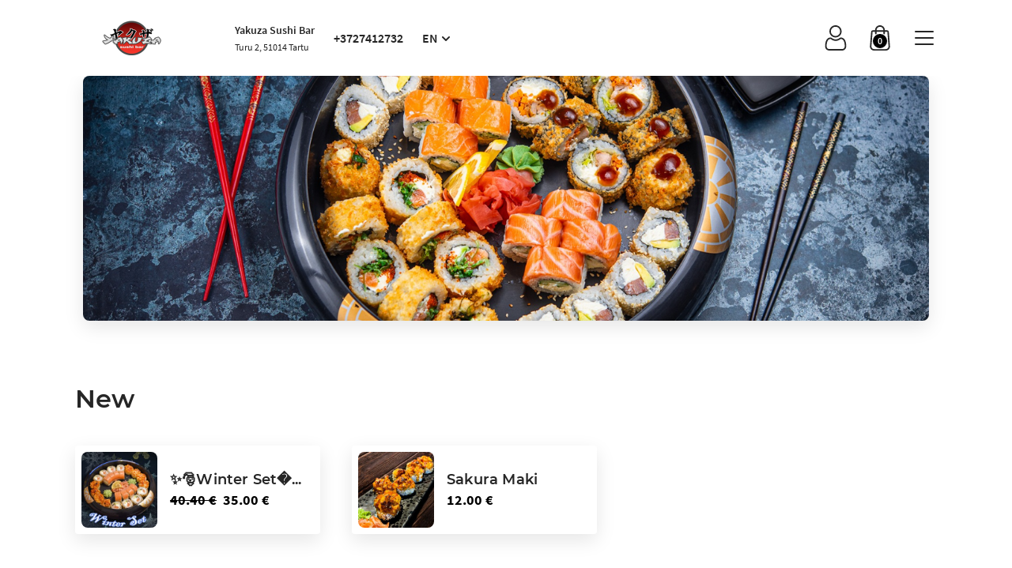

--- FILE ---
content_type: text/html; charset=utf-8
request_url: https://shop.yakuzasushibar.ee/en/?category=1579
body_size: 457704
content:

<!DOCTYPE html>
<html lang="en">

<head>
    <meta charset="UTF-8">
    <meta name="viewport" content="width=device-width, initial-scale=1.0">
    <title>valeks</title>
    <meta name="description" content="shop.yakuzasushibar.ee">

    <meta property="og:title" content="valeks">
    <meta property="og:site_name" content="valeks">
    <meta property="og:type" content="website">
    <meta property="og:description" content="shop.yakuzasushibar.ee">
    <meta property="og:url" content="http://shop.yakuzasushibar.ee/en/">
    <meta property="og:image" content="https://s3.eu-central-1.amazonaws.com/jitmeal-api.upload/images/f565146a-8e23-4353-b333-97aa079f4c3f.png">
    <meta property="og:image:url" content="https://s3.eu-central-1.amazonaws.com/jitmeal-api.upload/images/f565146a-8e23-4353-b333-97aa079f4c3f.png">
    <meta property="og:image:secure_url" content="https://s3.eu-central-1.amazonaws.com/jitmeal-api.upload/images/f565146a-8e23-4353-b333-97aa079f4c3f.png">
    <meta property="og:image:type" content="image/jpeg">
    <meta property="og:image:width" content="1200">
    <meta property="og:image:height" content="630">
    <meta property="og:image:alt" content="Logo">

    <meta name="twitter:card" content="summary_large_image">
    <meta name="twitter:title" content="valeks">
    <meta name="twitter:description" content="shop.yakuzasushibar.ee">
    <meta name="twitter:image" content="https://s3.eu-central-1.amazonaws.com/jitmeal-api.upload/images/f565146a-8e23-4353-b333-97aa079f4c3f.png">
    <meta name="twitter:image:alt" content="Logo">

    <link rel="preload" href="/fonts/Montserrat-Regular.woff2" as="font" type="font/woff2" crossorigin>
    <link rel="preload" href="/fonts/Montserrat-Medium.woff2" as="font" type="font/woff2" crossorigin>
    <link rel="preload" href="/fonts/Montserrat-SemiBold.woff2" as="font" type="font/woff2" crossorigin>
    <link rel="preload" href="/fonts/Montserrat-Bold.woff2" as="font" type="font/woff2" crossorigin>
    <link rel="preload" href="/fonts/SourceSansPro-Regular.woff2" as="font" type="font/woff2" crossorigin>
    <link rel="preload" href="/fonts/SourceSansPro-SemiBold.woff2" as="font" type="font/woff2" crossorigin>
    <link rel="preload" href="/fonts/SourceSansPro-Bold.woff2" as="font" type="font/woff2" crossorigin>

      <script type="text/javascript" async src="//code.jivosite.com/widget/NbhsuwdYVg"></script>

  <!-- Google Maps -->
  <script>
    (g => { var h, a, k, p = "The Google Maps JavaScript API", c = "google", l = "importLibrary", q = "__ib__", m = document, b = window; b = b[c] || (b[c] = {}); var d = b.maps || (b.maps = {}), r = new Set, e = new URLSearchParams, u = () => h || (h = new Promise(async (f, n) => { await (a = m.createElement("script")); e.set("libraries", [...r] + ""); for (k in g) e.set(k.replace(/[A-Z]/g, t => "_" + t[0].toLowerCase()), g[k]); e.set("callback", c + ".maps." + q); a.src = `https://maps.${c}apis.com/maps/api/js?` + e; d[q] = f; a.onerror = () => h = n(Error(p + " could not load.")); a.nonce = m.querySelector("script[nonce]")?.nonce || ""; m.head.append(a) })); d[l] ? console.warn(p + " only loads once. Ignoring:", g) : d[l] = (f, ...n) => r.add(f) && u().then(() => d[l](f, ...n)) })({
            key: "AIzaSyAbMR1aVBNfApKQeL4a151zRgTijfaY-x8",
        v: "weekly",
        libraries: "places",
        // Use the 'v' parameter to indicate the version to use (weekly, beta, alpha, etc.).
        // Add other bootstrap parameters as needed, using camel case.
    });
  </script>
  <!-- End Google Maps -->

    

<link rel="shortcut icon" type="image/x-icon" href="/favicon/835eb577-f072-4cdc-bc45-279b1e737240.ico" />
<meta name="msapplication-TileColor" content="#000000">
<meta name="theme-color" content="#ffffff">

    <link rel="stylesheet" href="https://cdnjs.cloudflare.com/ajax/libs/tiny-slider/2.9.3/tiny-slider.css" media="print" onload="this.media='all'">
    <link rel="stylesheet" type="text/css" href="https://cdn.jsdelivr.net/npm/glider-js@1/glider.min.css" media="print" onload="this.media='all'">
    <link rel="stylesheet" type="text/css" href="/styles/main.min.css?v=laPg06uocG6GA2ae9uWQ2SLgctvlwlQmZJpXqyDIZrs" />

     
 <style>
    :root {
      --color: #000000;
    }

    .btn {
			background-color: var(--color);
    }

    .btn:active, .btn.active {
      background-color: var(--color);
    }

    .btn--category {
      background-color: #ffffff;
    }

    .btn--reversed {
      color: var(--color);
      background-color: #ffffff;
      border-color: var(--color);
    }

    .btn--reversed:hover {
      color: #ffffff;
      background-color: var(--color);
    }

    .btn--more:hover {
      background-color: var(--color);
    }

    .btn--category:hover {
      color: var(--color);
    }

    .btn--category:active, .btn--category.active {
      background-color: var(--color);
			color: #ffffff;
    }

    .btn--white {
      background-color: #ffffff;
      color: #262626;
      border: 1px solid #262626;
    }

    .btn--white:hover:not(:disabled) {
      box-shadow: none;
    }

    .btn--white:active,
    .btn--white.active {
      box-shadow: none;
      background-color: #ffffff;
    }

    .header__icon--cart > span {
      background-color: var(--color);
      color: #ffffff;
    }

    .header-select__item:hover:not(.header-select__selected-item) {
      color: var(--color);
    }

    .product-card__price,
    .product__price,
    .cart__price {
      color: var(--color);
    }

    .quantity-selector__button {
      border-color: var(--color);
    }

    .quantity-selector__button:hover {
      background-color: var(--color);
    }

		.quantity-selector__button:active {
      background-color: var(--color);
    }

    .popUp__link:hover {
      color: var(--color);
    }

    .text-colored,
    .link--colored,
    .error-page__heading {
      color: var(--color);
    }

    .link--colored:visited {
      color: var(--color);
    }

    .link--colored:active {
      color: var(--color);
    }

    .menu__item-name.active {
      color: var(--color);
    }

    .tabs__link--active {
      color: var(--color);
      border-color: var(--color);
    }

    .header__icon--profile.logged-in svg path {
      fill: var(--color);
    }

    .header-select--bottom {
      background-color: var(--color);
      color: #ffffff;
    }

    .header-select--bottom .header-select__list {
      background-color: var(--color);
      color: #ffffff;
    }

    .header-select--bottom .header-select__item:hover:not(.header-select__selected-item) {
      color: #ffffff;
    }

    .em-block__icon > svg path {
      fill: var(--color);
    }
 </style>

<style media="all and (max-width: 950px)">
  .btn--category:hover {
    color: #262626;
  }

  .btn--category:active,
  .btn--category.active {
    color: #ffffff;
  }
</style>






</head>

<body>

    <div class="overlay" id="overlay"></div>

    

<header class="header" id="header">
  <div class="header__wrapper container">
    <a href="/en/" class="header__logo-wrapper header__item">
      <img width="146" height="48" class="header__logo" src="https://s3.eu-central-1.amazonaws.com/jitmeal-api.upload/images/f565146a-8e23-4353-b333-97aa079f4c3f.png" alt="valeks">
    </a>

    <div class="menu header__menu" id="headerMenu">
      
<div class="menu__items">
</div>
    </div>

    
<div class="menu menu--mobile header__mobile-menu" id="mobileMenu">
	<div class="menu__mob-items">
			<div class="menu__address">
				
<div class="menu__address">
        <div class="header-select header-select--address">
            <div class="header-select__selected-item disabled">
                <div class="header-select__item-link">
                    <span class="city">Yakuza Sushi Bar</span>
                    <span>Turu 2, 51014 Tartu</span>
                </div>
            </div>
        </div>
</div>
			</div>		<button type="button" class="menu__close-btn" id="mobileMenuCloseBtn" aria-label="Close menu"></button>
	</div>

	
<div class="menu__items">
</div>

		<div class="menu__phones">
				<a href="tel:&#x2B;3727412732" class="menu__phone-link">&#x2B;3727412732</a>
		</div>

	
<div class="cultures menu__cultures">
    <div class="cultures__item active">en</div>

            <a href="/ru/?category=1579" class="cultures__item">ru</a>
            <a href="/et/?category=1579" class="cultures__item">et</a>
</div>
</div>



    <div class="header__item header__address">
      
<div class="menu__address">
        <div class="header-select header-select--address">
            <div class="header-select__selected-item disabled">
                <div class="header-select__item-link">
                    <span class="city">Yakuza Sushi Bar</span>
                    <span>Turu 2, 51014 Tartu</span>
                </div>
            </div>
        </div>
</div>
    </div>


<div class="header__item header__phones">
            <div class="header-select">
                <div class="header-select__selected-item">
                    <a href="tel:&#x2B;3727412732" class="header-select__item-link">&#x2B;3727412732</a>
                </div>
            </div>
</div>
    
<div class="header__item header__cultures">
    <button type="button" id="cultureSelect" data-select="cultureSelect" class="header-select header-select--uppercase">
      <div class="header-select__selected-item" data-selected-item="cultureSelect" data-value="516">
        <div class="header-select__item-link header-select__arrow-elem">
          en
        </div>
      </div>
      <ul class="header-select__list culture" data-select-id="cultureSelect">
          <li class="header-select__item" data-value="513">
            <a href="/ru/?category=1579" class="header-select__item-link header-select__arrow-elem">
              ru
            </a>
          </li>
          <li class="header-select__item" data-value="514">
            <a href="/et/?category=1579" class="header-select__item-link header-select__arrow-elem">
              et
            </a>
          </li>
          <li class="header-select__item" data-value="516">
            <a href="/en/?category=1579" class="header-select__item-link header-select__arrow-elem">
              en
            </a>
          </li>
      </ul>
      <div class="overlay"></div>
    </button>
</div>

      <a href="/en/account" class="header__item header__item--ml-auto header__icon header__icon--profile " id="profileBtn" aria-label="Account">
        <svg width="32" height="32" viewBox="0 0 32 32" fill="none" xmlns="http://www.w3.org/2000/svg">
          <path d="M15.772 15.4145C17.8896 15.4145 19.7231 14.655 21.2217 13.1565C22.7197 11.6582 23.4795 9.82493 23.4795 7.70702C23.4795 5.58983 22.7199 3.75634 21.2214 2.25756C19.7229 0.75952 17.8894 0 15.772 0C13.654 0 11.8208 0.75952 10.3225 2.25781C8.82422 3.7561 8.06445 5.58959 8.06445 7.70702C8.06445 9.82493 8.82422 11.6584 10.3225 13.1567C11.8213 14.6548 13.6548 15.4145 15.772 15.4145ZM11.6487 3.58373C12.7983 2.43408 14.147 1.87524 15.772 1.87524C17.3967 1.87524 18.7456 2.43408 19.8955 3.58373C21.0451 4.73363 21.6042 6.08251 21.6042 7.70702C21.6042 9.33201 21.0451 10.6806 19.8955 11.8305C18.7456 12.9804 17.3967 13.5393 15.772 13.5393C14.1474 13.5393 12.7988 12.9802 11.6487 11.8305C10.4988 10.6809 9.93969 9.33201 9.93969 7.70702C9.93969 6.08251 10.4988 4.73363 11.6487 3.58373Z" fill="#262626" />
          <path d="M29.258 24.6064C29.2148 23.9829 29.1274 23.3027 28.9987 22.5844C28.8688 21.8608 28.7016 21.1767 28.5014 20.5515C28.2944 19.9052 28.0134 19.2671 27.6655 18.6555C27.3049 18.0207 26.8811 17.468 26.4055 17.0132C25.9082 16.5373 25.2993 16.1548 24.5952 15.8757C23.8935 15.5981 23.1159 15.4575 22.2841 15.4575C21.9575 15.4575 21.6416 15.5915 21.0315 15.9887C20.656 16.2336 20.2168 16.5168 19.7265 16.83C19.3073 17.0971 18.7395 17.3474 18.0381 17.5739C17.3537 17.7954 16.6589 17.9077 15.9729 17.9077C15.2873 17.9077 14.5925 17.7954 13.9077 17.5739C13.207 17.3476 12.6389 17.0974 12.2204 16.8303C11.7348 16.52 11.2954 16.2368 10.9143 15.9885C10.3047 15.5913 9.98876 15.4572 9.6621 15.4572C8.83007 15.4572 8.05272 15.5981 7.35131 15.8759C6.6477 16.1545 6.03857 16.5371 5.54077 17.0134C5.06518 17.4685 4.64135 18.021 4.281 18.6555C3.93359 19.2671 3.65234 19.905 3.44531 20.5517C3.24536 21.177 3.07812 21.8608 2.94824 22.5844C2.81934 23.3017 2.73218 23.9821 2.68896 24.6071C2.64648 25.2182 2.625 25.8542 2.625 26.4968C2.625 28.1672 3.156 29.5195 4.20312 30.5168C5.2373 31.5009 6.60546 31.9999 8.26976 31.9999H23.6779C25.3418 31.9999 26.7099 31.5009 27.7443 30.5168C28.7917 29.5202 29.3227 28.1674 29.3227 26.4965C29.3225 25.8518 29.3007 25.2158 29.258 24.6064ZM26.4514 29.1581C25.768 29.8085 24.8608 30.1247 23.6777 30.1247H8.26976C7.08642 30.1247 6.17919 29.8085 5.49609 29.1584C4.82592 28.5205 4.50024 27.6496 4.50024 26.4968C4.50024 25.8972 4.52002 25.3051 4.55957 24.7368C4.59814 24.1792 4.677 23.5666 4.79394 22.9157C4.90942 22.2729 5.05639 21.6696 5.2312 21.1235C5.39892 20.5998 5.62768 20.0813 5.91137 19.5817C6.18212 19.1057 6.49365 18.6972 6.83739 18.3681C7.15893 18.0603 7.5642 17.8083 8.04174 17.6194C8.48339 17.4445 8.97972 17.3488 9.51854 17.3344C9.58422 17.3694 9.70116 17.436 9.89061 17.5595C10.2761 17.8108 10.7204 18.0974 11.2117 18.4111C11.7654 18.7641 12.4787 19.083 13.331 19.3581C14.2024 19.6399 15.091 19.7829 15.9731 19.7829C16.8552 19.7829 17.7441 19.6399 18.615 19.3584C19.468 19.0827 20.1811 18.7641 20.7356 18.4106C21.2382 18.0893 21.6701 17.811 22.0556 17.5595C22.2451 17.4362 22.362 17.3694 22.4277 17.3344C22.9668 17.3488 23.4631 17.4445 23.905 17.6194C24.3823 17.8083 24.7876 18.0605 25.1091 18.3681C25.4528 18.697 25.7644 19.1054 26.0351 19.582C26.319 20.0813 26.5481 20.6001 26.7155 21.1233C26.8906 21.6701 27.0378 22.2732 27.153 22.9155C27.2697 23.5676 27.3488 24.1804 27.3874 24.737V24.7375C27.4272 25.3037 27.4472 25.8955 27.4475 26.4968C27.4472 27.6498 27.1215 28.5205 26.4514 29.1581Z" fill="#262626" />
        </svg>
      </a>

    <a href="/en/cart" class="header__item header__item--cart header__icon header__icon--cart" aria-label="Cart">
      <span id="cartCount"></span>
    </a>

    <button type="button" class="header__burger-btn" id="headerBurgerBtn" aria-label="Open menu"></button>
  </div>
</header>

    

<main class="main">

    

  <section class="promo">
    <ul class="promo__slider" id="bannerSlider">
        <li class="promo__slide active">
            <div class="banner promo__banner">
              <picture class="banner__picture">
                  <source srcset="https://dfeo8fs6bbnu1.cloudfront.net/1360x400/images/31ba30e6-dd05-41a0-8434-b28433e26d49.jpeg" media="(min-width: 851px)" />
                  <img width="1360" height="400" class="banner__img" src="https://dfeo8fs6bbnu1.cloudfront.net/788x442/images/aa6a144d-61c8-478b-aa65-702fbede5a47.jpeg" alt="Banner" fetchpriority="high" />
              </picture>
            </div>
        </li>
    </ul>
  </section>

    
    <section class="new">
        <h2 class="heading container new__heading">New</h2>

        <div class="new__slider track track--fade">
            <div class="new__slider-inner glider" id="newsSlider">
                <div class="glider-track">
                        <div class="track__item product-card product-card--small" data-name="&#x2728;&#x1F385;Winter Set&#x1F385;&#x2728;"  data-quantity="0">
                            <input type="hidden" value="38672" data-id="productCardId">
                            <div class="product-card__image-wrapper">
                                <img width="96" height="96" class="product-card__image" data-id="productCardPhoto" src="https://dfeo8fs6bbnu1.cloudfront.net/262x262/images/6165317e-84c6-49fc-8060-7a82308b5314.jpeg" data-photourl="https://dfeo8fs6bbnu1.cloudfront.net/images/6165317e-84c6-49fc-8060-7a82308b5314.jpeg" alt="Фото &#x2728;&#x1F385;Winter Set&#x1F385;&#x2728;" loading="lazy">
                            </div>


                            <div class="product-card__info">
                                <p class="product-card__name" data-id="productCardName">&#x2728;&#x1F385;Winter Set&#x1F385;&#x2728;</p>
                                <div class="product-card__price-block">
                                        <span class="product-card__price product-card__price--old" data-id="productCardPriceOld">40.40 &#x20AC;</span>
                                        <span class="product-card__price" data-id="productCardPrice">35.00 &#x20AC;</span>


                                </div>
                                <p class="product-card__descr" data-id="productCardDescr">Philadelphia Light Maki&#xA;Kabuki Maki&#xA;Amerika Maki</p>
                            </div>
                        </div>
                        <div class="track__item product-card product-card--small" data-name="Sakura Maki"  data-quantity="0">
                            <input type="hidden" value="39155" data-id="productCardId">
                            <div class="product-card__image-wrapper">
                                <img width="96" height="96" class="product-card__image" data-id="productCardPhoto" src="https://dfeo8fs6bbnu1.cloudfront.net/262x262/images/7eec2fa0-96c5-47c6-b937-32389d48b5e1.jpeg" data-photourl="https://dfeo8fs6bbnu1.cloudfront.net/images/7eec2fa0-96c5-47c6-b937-32389d48b5e1.jpeg" alt="Фото Sakura Maki" loading="lazy">
                            </div>


                            <div class="product-card__info">
                                <p class="product-card__name" data-id="productCardName">Sakura Maki</p>
                                <div class="product-card__price-block">
                                        <span class="product-card__price" data-id="productCardPrice">12.00 &#x20AC;</span>


                                </div>
                                <p class="product-card__descr" data-id="productCardDescr">k&#xFC;psetatud l&#xF5;he ja juust teravas kastmes, toorjuust, lumekrabi, salat,  seesam ja unagi kaste /&#xA;&#xA;salmon, cheese,  spicy sauce, snowcrab, cream cheese, salad, sesame and unagi sauce</p>
                            </div>
                        </div>
                </div>
            </div>
        </div>

    </section>


    <section class="catalog section section--no-pt" id="catalog">
        
<div class="container catalog__container">
    <h2 class="heading catalog__heading">Menu</h2>

    <div class="catalog__categories-outer">
        <div class="catalog__categories-inner">
            <ul class="catalog__categories" id="catalogCategories">
                    <li class="catalog__category">
                        <a href="#category-1402" class="btn btn--category">SUSHI SETS</a>
                    </li>
                    <li class="catalog__category">
                        <a href="#category-1400" class="btn btn--category">TEMPURA SUSHI 8pcs</a>
                    </li>
                    <li class="catalog__category">
                        <a href="#category-1399" class="btn btn--category">MAKI SUSHI 4pcs/8pcs</a>
                    </li>
                    <li class="catalog__category">
                        <a href="#category-1401" class="btn btn--category">BAKED MAKI 8pcs</a>
                    </li>
                    <li class="catalog__category">
                        <a href="#category-1422" class="btn btn--category">TEMPURA SUSHI 10pcs</a>
                    </li>
                    <li class="catalog__category">
                        <a href="#category-1403" class="btn btn--category">HOSOMAKI 6pcs</a>
                    </li>
                    <li class="catalog__category">
                        <a href="#category-4851" class="btn btn--category">Meat &amp;  Fish</a>
                    </li>
                    <li class="catalog__category">
                        <a href="#category-1410" class="btn btn--category">WOK</a>
                    </li>
                    <li class="catalog__category">
                        <a href="#category-1409" class="btn btn--category">SOUP</a>
                    </li>
                    <li class="catalog__category">
                        <a href="#category-1406" class="btn btn--category">SALAD</a>
                    </li>
                    <li class="catalog__category">
                        <a href="#category-1411" class="btn btn--category">RICE &amp; NOODLES</a>
                    </li>
                    <li class="catalog__category">
                        <a href="#category-1412" class="btn btn--category">KUSHIYAKI (1 pcs)</a>
                    </li>
                    <li class="catalog__category">
                        <a href="#category-1404" class="btn btn--category">NIGIRI</a>
                    </li>
                    <li class="catalog__category">
                        <a href="#category-1405" class="btn btn--category">SASHIMI</a>
                    </li>
                    <li class="catalog__category">
                        <a href="#category-1579" class="btn btn--category">GUNKAN</a>
                    </li>
                    <li class="catalog__category">
                        <a href="#category-1413" class="btn btn--category">CHILDREN&#x27;S MENU</a>
                    </li>
                    <li class="catalog__category">
                        <a href="#category-1414" class="btn btn--category">DESSERT</a>
                    </li>
                    <li class="catalog__category">
                        <a href="#category-1416" class="btn btn--category">BEER &amp; CIDER</a>
                    </li>
                    <li class="catalog__category">
                        <a href="#category-1427" class="btn btn--category">WINE</a>
                    </li>
                    <li class="catalog__category">
                        <a href="#category-1415" class="btn btn--category">DRINKS</a>
                    </li>
                    <li class="catalog__category">
                        <a href="#category-1418" class="btn btn--category">EXTRA</a>
                    </li>

                <li class="catalog__category-btn">
                    <button type="button" class="btn btn--category btn--more" id="categoriesShowBtn" aria-label="Show more categories"></button>
                    <button type="button" class="btn btn--category btn--more expanded" id="categoriesHideBtn" aria-label="Show less categories"></button>
                </li>
            </ul>
        </div>
    </div>
</div>

      <div id="catalogProducts" class="container">
            <article id="category-1402" class="catalog__content">
              <h3 class="catalog__category-heading subheading">SUSHI SETS</h3>

              <div class="catalog__products">


<article class="catalog__card product-card " data-is-out-of-stock="False">
    <input type="hidden" value="30787" data-id="productCardId">
    <div class="product-card__inner">
            <div class="product-card__label product-card__label--pink">Discounted</div>

        <div class="product-card__image-wrapper">
            <img width="262" height="262" class="product-card__image" data-id="productCardPhoto" data-photourl="https://dfeo8fs6bbnu1.cloudfront.net/images/e69fed92-fd1c-41cb-9cd0-d50677245748_960.png" src="https://dfeo8fs6bbnu1.cloudfront.net/350x262/images/e69fed92-fd1c-41cb-9cd0-d50677245748.png" alt="Photo" loading="lazy">
        </div>
        <div class="product-card__info">
            <h3 class="product-card__name" data-id="productCardName">&#x2B50;&#xFE0F;Sushi-Combo&#x2B50;&#xFE0F;Philadelphia light &#x2B; California Light Maki Set</h3>

            <div class="product-card__price-block">
                    <span class="product-card__price product-card__price--old" data-id="productCardPriceOld">25.90 &#x20AC;</span>
                    <span class="product-card__price" data-id="productCardPrice">20.90 &#x20AC;</span>
            </div>


            <p class="product-card__descr" data-id="productCardDescr">Philadelphia Light Maki 8tk(salmon, creamcheese, cucumber) &#x2B; California Light Maki 8tk(cucumber, avocado, mayonaise, surimi-snowcrab, tobiko)</p>
        </div>

          <div class="product-card__btn-block-desktop">
            <button type="button" class="btn product-card__btn" data-id="productBtn" data-text="Add to cart" aria-label="Add to cart">Add to cart</button>
            <div class="product-card__quantity-selector quantity-selector" data-name="quantitySelector" data-value="0">
              <button type="button" class="quantity-selector__button quantity-selector__button--minus" data-id="quantityMinusBtn" aria-label="Remove one"></button>
              <div class="quantity-selector__value" data-id="quantityContainer">0</div>
              <button type="button" class="quantity-selector__button quantity-selector__button--plus" data-id="quantityPlusBtn" aria-label="Add one"></button>
            </div>
          </div>
    </div>
</article>

<article class="catalog__card product-card " data-is-out-of-stock="False">
    <input type="hidden" value="38672" data-id="productCardId">
    <div class="product-card__inner">
            <div class="product-card__label product-card__label--blue">New</div>

        <div class="product-card__image-wrapper">
            <img width="262" height="262" class="product-card__image" data-id="productCardPhoto" data-photourl="https://dfeo8fs6bbnu1.cloudfront.net/images/6165317e-84c6-49fc-8060-7a82308b5314.jpeg" src="https://dfeo8fs6bbnu1.cloudfront.net/262x262/images/6165317e-84c6-49fc-8060-7a82308b5314.jpeg" alt="Photo" loading="lazy">
        </div>
        <div class="product-card__info">
            <h3 class="product-card__name" data-id="productCardName">&#x2728;&#x1F385;Winter Set&#x1F385;&#x2728;</h3>

            <div class="product-card__price-block">
                    <span class="product-card__price product-card__price--old" data-id="productCardPriceOld">40.40 &#x20AC;</span>
                    <span class="product-card__price" data-id="productCardPrice">35.00 &#x20AC;</span>
            </div>


            <p class="product-card__descr" data-id="productCardDescr">Philadelphia Light Maki&#xA;Kabuki Maki&#xA;Amerika Maki</p>
        </div>

          <div class="product-card__btn-block-desktop">
            <button type="button" class="btn product-card__btn" data-id="productBtn" data-text="Add to cart" aria-label="Add to cart">Add to cart</button>
            <div class="product-card__quantity-selector quantity-selector" data-name="quantitySelector" data-value="0">
              <button type="button" class="quantity-selector__button quantity-selector__button--minus" data-id="quantityMinusBtn" aria-label="Remove one"></button>
              <div class="quantity-selector__value" data-id="quantityContainer">0</div>
              <button type="button" class="quantity-selector__button quantity-selector__button--plus" data-id="quantityPlusBtn" aria-label="Add one"></button>
            </div>
          </div>
    </div>
</article>

<article class="catalog__card product-card " data-is-out-of-stock="False">
    <input type="hidden" value="14994" data-id="productCardId">
    <div class="product-card__inner">
            <div class="product-card__label">Popular</div>

        <div class="product-card__image-wrapper">
            <img width="262" height="262" class="product-card__image" data-id="productCardPhoto" data-photourl="https://dfeo8fs6bbnu1.cloudfront.net/images/3d941454-375c-47e8-8f43-ce99c1431e66.jpeg" src="https://dfeo8fs6bbnu1.cloudfront.net/262x262/images/3d941454-375c-47e8-8f43-ce99c1431e66.jpeg" alt="Photo" loading="lazy">
        </div>
        <div class="product-card__info">
            <h3 class="product-card__name" data-id="productCardName">Shingiin 16 tk</h3>

            <div class="product-card__price-block">
                     <span class="product-card__price" data-id="productCardPrice">25.00 &#x20AC;</span>
            </div>


            <p class="product-card__descr" data-id="productCardDescr">Tokyo maki 4pcs, &#xA;Philadelphia maki 4pcs, &#xA;California maki 4pcs, &#xA;Dragon maki 4pcs</p>
        </div>

          <div class="product-card__btn-block-desktop">
            <button type="button" class="btn product-card__btn" data-id="productBtn" data-text="Add to cart" aria-label="Add to cart">Add to cart</button>
            <div class="product-card__quantity-selector quantity-selector" data-name="quantitySelector" data-value="0">
              <button type="button" class="quantity-selector__button quantity-selector__button--minus" data-id="quantityMinusBtn" aria-label="Remove one"></button>
              <div class="quantity-selector__value" data-id="quantityContainer">0</div>
              <button type="button" class="quantity-selector__button quantity-selector__button--plus" data-id="quantityPlusBtn" aria-label="Add one"></button>
            </div>
          </div>
    </div>
</article>

<article class="catalog__card product-card " data-is-out-of-stock="False">
    <input type="hidden" value="14995" data-id="productCardId">
    <div class="product-card__inner">

        <div class="product-card__image-wrapper">
            <img width="262" height="262" class="product-card__image" data-id="productCardPhoto" data-photourl="https://dfeo8fs6bbnu1.cloudfront.net/images/a7df49a9-d40e-4bc5-93d9-43168b8dd317.jpeg" src="https://dfeo8fs6bbnu1.cloudfront.net/262x262/images/a7df49a9-d40e-4bc5-93d9-43168b8dd317.jpeg" alt="Photo" loading="lazy">
        </div>
        <div class="product-card__info">
            <h3 class="product-card__name" data-id="productCardName">Kudo 16 tk</h3>

            <div class="product-card__price-block">
                     <span class="product-card__price" data-id="productCardPrice">23.00 &#x20AC;</span>
            </div>


            <p class="product-card__descr" data-id="productCardDescr">Amai maki 4pcs, &#xA;Alaska maki 4pcs, &#xA;Azumi maki 4pcs, &#xA;Bandai maki 4pcs</p>
        </div>

          <div class="product-card__btn-block-desktop">
            <button type="button" class="btn product-card__btn" data-id="productBtn" data-text="Add to cart" aria-label="Add to cart">Add to cart</button>
            <div class="product-card__quantity-selector quantity-selector" data-name="quantitySelector" data-value="0">
              <button type="button" class="quantity-selector__button quantity-selector__button--minus" data-id="quantityMinusBtn" aria-label="Remove one"></button>
              <div class="quantity-selector__value" data-id="quantityContainer">0</div>
              <button type="button" class="quantity-selector__button quantity-selector__button--plus" data-id="quantityPlusBtn" aria-label="Add one"></button>
            </div>
          </div>
    </div>
</article>

<article class="catalog__card product-card " data-is-out-of-stock="False">
    <input type="hidden" value="14996" data-id="productCardId">
    <div class="product-card__inner">

        <div class="product-card__image-wrapper">
            <img width="262" height="262" class="product-card__image" data-id="productCardPhoto" data-photourl="https://dfeo8fs6bbnu1.cloudfront.net/images/f9aff1f9-cbad-4bd0-aa45-cc5848e9ccaa.jpeg" src="https://dfeo8fs6bbnu1.cloudfront.net/262x262/images/f9aff1f9-cbad-4bd0-aa45-cc5848e9ccaa.jpeg" alt="Photo" loading="lazy">
        </div>
        <div class="product-card__info">
            <h3 class="product-card__name" data-id="productCardName">Ronin 24 tk</h3>

            <div class="product-card__price-block">
                     <span class="product-card__price" data-id="productCardPrice">37.00 &#x20AC;</span>
            </div>


            <p class="product-card__descr" data-id="productCardDescr">45 Caliber maki 4pcs, &#xA;Unagi maki 4pcs, &#xA;California Night maki 4pcs, &#xA;Canada maki 4pcs, &#xA;Takashi maki 4pcs, &#xA;Tekka maki 4pcs</p>
        </div>

          <div class="product-card__btn-block-desktop">
            <button type="button" class="btn product-card__btn" data-id="productBtn" data-text="Add to cart" aria-label="Add to cart">Add to cart</button>
            <div class="product-card__quantity-selector quantity-selector" data-name="quantitySelector" data-value="0">
              <button type="button" class="quantity-selector__button quantity-selector__button--minus" data-id="quantityMinusBtn" aria-label="Remove one"></button>
              <div class="quantity-selector__value" data-id="quantityContainer">0</div>
              <button type="button" class="quantity-selector__button quantity-selector__button--plus" data-id="quantityPlusBtn" aria-label="Add one"></button>
            </div>
          </div>
    </div>
</article>

<article class="catalog__card product-card " data-is-out-of-stock="False">
    <input type="hidden" value="14997" data-id="productCardId">
    <div class="product-card__inner">

        <div class="product-card__image-wrapper">
            <img width="262" height="262" class="product-card__image" data-id="productCardPhoto" data-photourl="https://dfeo8fs6bbnu1.cloudfront.net/images/a4bf5802-894d-47e9-915b-f0a23995fdb9.jpeg" src="https://dfeo8fs6bbnu1.cloudfront.net/262x262/images/a4bf5802-894d-47e9-915b-f0a23995fdb9.jpeg" alt="Photo" loading="lazy">
        </div>
        <div class="product-card__info">
            <h3 class="product-card__name" data-id="productCardName">Gokudo 28 tk</h3>

            <div class="product-card__price-block">
                     <span class="product-card__price" data-id="productCardPrice">32.00 &#x20AC;</span>
            </div>


            <p class="product-card__descr" data-id="productCardDescr">Fuji maki 4pcs, &#xA;Samurai maki 4pcs, &#xA;Philadelphia maki 4pcs, &#xA;Alaska maki 4pcs, &#xA;Maguro hosomaki 6pcs, &#xA;Shitake hosomaki 6pcs</p>
        </div>

          <div class="product-card__btn-block-desktop">
            <button type="button" class="btn product-card__btn" data-id="productBtn" data-text="Add to cart" aria-label="Add to cart">Add to cart</button>
            <div class="product-card__quantity-selector quantity-selector" data-name="quantitySelector" data-value="0">
              <button type="button" class="quantity-selector__button quantity-selector__button--minus" data-id="quantityMinusBtn" aria-label="Remove one"></button>
              <div class="quantity-selector__value" data-id="quantityContainer">0</div>
              <button type="button" class="quantity-selector__button quantity-selector__button--plus" data-id="quantityPlusBtn" aria-label="Add one"></button>
            </div>
          </div>
    </div>
</article>

<article class="catalog__card product-card " data-is-out-of-stock="False">
    <input type="hidden" value="14998" data-id="productCardId">
    <div class="product-card__inner">

        <div class="product-card__image-wrapper">
            <img width="262" height="262" class="product-card__image" data-id="productCardPhoto" data-photourl="https://dfeo8fs6bbnu1.cloudfront.net/images/6251ec94-0481-46bd-8115-b02d6b146691.jpeg" src="https://dfeo8fs6bbnu1.cloudfront.net/262x262/images/6251ec94-0481-46bd-8115-b02d6b146691.jpeg" alt="Photo" loading="lazy">
        </div>
        <div class="product-card__info">
            <h3 class="product-card__name" data-id="productCardName">Yamaguchi 32 tk</h3>

            <div class="product-card__price-block">
                     <span class="product-card__price" data-id="productCardPrice">55.00 &#x20AC;</span>
            </div>


            <p class="product-card__descr" data-id="productCardDescr">Akari maki 4TK, &#xA;Rioku maki 4TK, &#xA;Tokyo maki 4TK, &#xA;California Night maki 4TK, &#xA;Alaska maki 4TK, &#xA;Amai maki 4TK, &#xA;Azumi maki 4TK, &#xA;Bandai maki 4TK</p>
        </div>

          <div class="product-card__btn-block-desktop">
            <button type="button" class="btn product-card__btn" data-id="productBtn" data-text="Add to cart" aria-label="Add to cart">Add to cart</button>
            <div class="product-card__quantity-selector quantity-selector" data-name="quantitySelector" data-value="0">
              <button type="button" class="quantity-selector__button quantity-selector__button--minus" data-id="quantityMinusBtn" aria-label="Remove one"></button>
              <div class="quantity-selector__value" data-id="quantityContainer">0</div>
              <button type="button" class="quantity-selector__button quantity-selector__button--plus" data-id="quantityPlusBtn" aria-label="Add one"></button>
            </div>
          </div>
    </div>
</article>

<article class="catalog__card product-card " data-is-out-of-stock="False">
    <input type="hidden" value="14999" data-id="productCardId">
    <div class="product-card__inner">
            <div class="product-card__label">Popular</div>

        <div class="product-card__image-wrapper">
            <img width="262" height="262" class="product-card__image" data-id="productCardPhoto" data-photourl="https://dfeo8fs6bbnu1.cloudfront.net/images/89e7b850-7572-4e10-83fa-e3fb206524ee.jpeg" src="https://dfeo8fs6bbnu1.cloudfront.net/262x262/images/89e7b850-7572-4e10-83fa-e3fb206524ee.jpeg" alt="Photo" loading="lazy">
        </div>
        <div class="product-card__info">
            <h3 class="product-card__name" data-id="productCardName">Kazuno 32tk</h3>

            <div class="product-card__price-block">
                     <span class="product-card__price" data-id="productCardPrice">55.00 &#x20AC;</span>
            </div>


            <p class="product-card__descr" data-id="productCardDescr">Alaska  4pcs, &#xA;Philadelphia 4pcs, &#xA;California 4pcs, &#xA;Canada 4pcs, &#xA;Dragon 4pcs, &#xA;Okinawa 4pcs, &#xA;Tokyo 4pcs, &#xA;Philadelphia light maki 4pcs</p>
        </div>

          <div class="product-card__btn-block-desktop">
            <button type="button" class="btn product-card__btn" data-id="productBtn" data-text="Add to cart" aria-label="Add to cart">Add to cart</button>
            <div class="product-card__quantity-selector quantity-selector" data-name="quantitySelector" data-value="0">
              <button type="button" class="quantity-selector__button quantity-selector__button--minus" data-id="quantityMinusBtn" aria-label="Remove one"></button>
              <div class="quantity-selector__value" data-id="quantityContainer">0</div>
              <button type="button" class="quantity-selector__button quantity-selector__button--plus" data-id="quantityPlusBtn" aria-label="Add one"></button>
            </div>
          </div>
    </div>
</article>

<article class="catalog__card product-card " data-is-out-of-stock="False">
    <input type="hidden" value="15006" data-id="productCardId">
    <div class="product-card__inner">

        <div class="product-card__image-wrapper">
            <img width="262" height="262" class="product-card__image" data-id="productCardPhoto" data-photourl="https://dfeo8fs6bbnu1.cloudfront.net/images/d7849dbe-90c9-4bf4-96e0-ce127d33a868.jpeg" src="https://dfeo8fs6bbnu1.cloudfront.net/262x262/images/d7849dbe-90c9-4bf4-96e0-ce127d33a868.jpeg" alt="Photo" loading="lazy">
        </div>
        <div class="product-card__info">
            <h3 class="product-card__name" data-id="productCardName">Kagawa 16tk</h3>

            <div class="product-card__price-block">
                     <span class="product-card__price" data-id="productCardPrice">21.00 &#x20AC;</span>
            </div>


            <p class="product-card__descr" data-id="productCardDescr">Unagi 4pcs, &#xA;Samurai 4pcs, &#xA;Doshido 4pcs, &#xA;Alaska  Maki 4pcs</p>
        </div>

          <div class="product-card__btn-block-desktop">
            <button type="button" class="btn product-card__btn" data-id="productBtn" data-text="Add to cart" aria-label="Add to cart">Add to cart</button>
            <div class="product-card__quantity-selector quantity-selector" data-name="quantitySelector" data-value="0">
              <button type="button" class="quantity-selector__button quantity-selector__button--minus" data-id="quantityMinusBtn" aria-label="Remove one"></button>
              <div class="quantity-selector__value" data-id="quantityContainer">0</div>
              <button type="button" class="quantity-selector__button quantity-selector__button--plus" data-id="quantityPlusBtn" aria-label="Add one"></button>
            </div>
          </div>
    </div>
</article>

<article class="catalog__card product-card " data-is-out-of-stock="False">
    <input type="hidden" value="15007" data-id="productCardId">
    <div class="product-card__inner">

        <div class="product-card__image-wrapper">
            <img width="262" height="262" class="product-card__image" data-id="productCardPhoto" data-photourl="https://dfeo8fs6bbnu1.cloudfront.net/images/38f75800-8f2f-4ce1-afe6-ad18ce0328ac.jpeg" src="https://dfeo8fs6bbnu1.cloudfront.net/262x262/images/38f75800-8f2f-4ce1-afe6-ad18ce0328ac.jpeg" alt="Photo" loading="lazy">
        </div>
        <div class="product-card__info">
            <h3 class="product-card__name" data-id="productCardName">Wolt 16tk</h3>

            <div class="product-card__price-block">
                     <span class="product-card__price" data-id="productCardPrice">24.00 &#x20AC;</span>
            </div>


            <p class="product-card__descr" data-id="productCardDescr">Kawasaki maki, Chikago maki, Alaska maki, Okinawa maki</p>
        </div>

          <div class="product-card__btn-block-desktop">
            <button type="button" class="btn product-card__btn" data-id="productBtn" data-text="Add to cart" aria-label="Add to cart">Add to cart</button>
            <div class="product-card__quantity-selector quantity-selector" data-name="quantitySelector" data-value="0">
              <button type="button" class="quantity-selector__button quantity-selector__button--minus" data-id="quantityMinusBtn" aria-label="Remove one"></button>
              <div class="quantity-selector__value" data-id="quantityContainer">0</div>
              <button type="button" class="quantity-selector__button quantity-selector__button--plus" data-id="quantityPlusBtn" aria-label="Add one"></button>
            </div>
          </div>
    </div>
</article>

<article class="catalog__card product-card " data-is-out-of-stock="False">
    <input type="hidden" value="15010" data-id="productCardId">
    <div class="product-card__inner">

        <div class="product-card__image-wrapper">
            <img width="262" height="262" class="product-card__image" data-id="productCardPhoto" data-photourl="https://dfeo8fs6bbnu1.cloudfront.net/images/ad3ae9a9-059a-4f4f-bbc2-ee03f4e2e48f.jpeg" src="https://dfeo8fs6bbnu1.cloudfront.net/262x262/images/ad3ae9a9-059a-4f4f-bbc2-ee03f4e2e48f.jpeg" alt="Photo" loading="lazy">
        </div>
        <div class="product-card__info">
            <h3 class="product-card__name" data-id="productCardName">Party 32tk</h3>

            <div class="product-card__price-block">
                     <span class="product-card__price" data-id="productCardPrice">50.00 &#x20AC;</span>
            </div>


            <p class="product-card__descr" data-id="productCardDescr">Alaska, Philadelphia, Dragon, Okinawa, Rioku, Sake California, Unagi, Fuji maki</p>
        </div>

          <div class="product-card__btn-block-desktop">
            <button type="button" class="btn product-card__btn" data-id="productBtn" data-text="Add to cart" aria-label="Add to cart">Add to cart</button>
            <div class="product-card__quantity-selector quantity-selector" data-name="quantitySelector" data-value="0">
              <button type="button" class="quantity-selector__button quantity-selector__button--minus" data-id="quantityMinusBtn" aria-label="Remove one"></button>
              <div class="quantity-selector__value" data-id="quantityContainer">0</div>
              <button type="button" class="quantity-selector__button quantity-selector__button--plus" data-id="quantityPlusBtn" aria-label="Add one"></button>
            </div>
          </div>
    </div>
</article>

<article class="catalog__card product-card " data-is-out-of-stock="False">
    <input type="hidden" value="14993" data-id="productCardId">
    <div class="product-card__inner">

        <div class="product-card__image-wrapper">
            <img width="262" height="262" class="product-card__image" data-id="productCardPhoto" data-photourl="https://dfeo8fs6bbnu1.cloudfront.net/images/09261080-7dce-481d-bc52-6570f17c7e18.jpeg" src="https://dfeo8fs6bbnu1.cloudfront.net/262x262/images/09261080-7dce-481d-bc52-6570f17c7e18.jpeg" alt="Photo" loading="lazy">
        </div>
        <div class="product-card__info">
            <h3 class="product-card__name" data-id="productCardName">Shatei 9 tk</h3>

            <div class="product-card__price-block">
                     <span class="product-card__price" data-id="productCardPrice">15.00 &#x20AC;</span>
            </div>


            <p class="product-card__descr" data-id="productCardDescr">Sake, Maguro, Idzumi Tai, Ebi, Unagi Kunsei ja Tokyo maki 4tk</p>
        </div>

          <div class="product-card__btn-block-desktop">
            <button type="button" class="btn product-card__btn" data-id="productBtn" data-text="Add to cart" aria-label="Add to cart">Add to cart</button>
            <div class="product-card__quantity-selector quantity-selector" data-name="quantitySelector" data-value="0">
              <button type="button" class="quantity-selector__button quantity-selector__button--minus" data-id="quantityMinusBtn" aria-label="Remove one"></button>
              <div class="quantity-selector__value" data-id="quantityContainer">0</div>
              <button type="button" class="quantity-selector__button quantity-selector__button--plus" data-id="quantityPlusBtn" aria-label="Add one"></button>
            </div>
          </div>
    </div>
</article>              </div>
            </article>
            <article id="category-1400" class="catalog__content">
              <h3 class="catalog__category-heading subheading">TEMPURA SUSHI 8pcs</h3>

              <div class="catalog__products">


<article class="catalog__card product-card " data-is-out-of-stock="False">
    <input type="hidden" value="14974" data-id="productCardId">
    <div class="product-card__inner">
            <div class="product-card__label">Popular</div>

        <div class="product-card__image-wrapper">
            <img width="262" height="262" class="product-card__image" data-id="productCardPhoto" data-photourl="https://dfeo8fs6bbnu1.cloudfront.net/images/933070f4-87ad-4227-9326-21f2ff3253b0.jpeg" src="https://dfeo8fs6bbnu1.cloudfront.net/262x262/images/933070f4-87ad-4227-9326-21f2ff3253b0.jpeg" alt="Photo" loading="lazy">
        </div>
        <div class="product-card__info">
            <h3 class="product-card__name" data-id="productCardName">NOGANNO MAKI</h3>

            <div class="product-card__price-block">
                     <span class="product-card__price" data-id="productCardPrice">13.90 &#x20AC;</span>
            </div>


            <p class="product-card__descr" data-id="productCardDescr">suitsuangerjas, krevett, toorjuust, lendkalamari, avokaado, taignas /&#xA;&#xA;eel, shrimp, cream cheese, flying fish roe, avocado, tempura</p>
        </div>

          <div class="product-card__btn-block-desktop">
            <button type="button" class="btn product-card__btn" data-id="productBtn" data-text="Add to cart" aria-label="Add to cart">Add to cart</button>
            <div class="product-card__quantity-selector quantity-selector" data-name="quantitySelector" data-value="0">
              <button type="button" class="quantity-selector__button quantity-selector__button--minus" data-id="quantityMinusBtn" aria-label="Remove one"></button>
              <div class="quantity-selector__value" data-id="quantityContainer">0</div>
              <button type="button" class="quantity-selector__button quantity-selector__button--plus" data-id="quantityPlusBtn" aria-label="Add one"></button>
            </div>
          </div>
    </div>
</article>

<article class="catalog__card product-card " data-is-out-of-stock="False">
    <input type="hidden" value="14975" data-id="productCardId">
    <div class="product-card__inner">
            <div class="product-card__label">Popular</div>

        <div class="product-card__image-wrapper">
            <img width="262" height="262" class="product-card__image" data-id="productCardPhoto" data-photourl="https://dfeo8fs6bbnu1.cloudfront.net/images/c0a6e731-bea8-4ea4-80ae-0efc8995938a.jpeg" src="https://dfeo8fs6bbnu1.cloudfront.net/262x262/images/c0a6e731-bea8-4ea4-80ae-0efc8995938a.jpeg" alt="Photo" loading="lazy">
        </div>
        <div class="product-card__info">
            <h3 class="product-card__name" data-id="productCardName">AMERIKA MAKI</h3>

            <div class="product-card__price-block">
                     <span class="product-card__price" data-id="productCardPrice">13.90 &#x20AC;</span>
            </div>


            <p class="product-card__descr" data-id="productCardDescr">suitsuangerjas, l&#xF5;he, toorjuust, avokaado, taignas /&#xA;&#xA;eel, salmon, cream cheese, avocado, tempura</p>
        </div>

          <div class="product-card__btn-block-desktop">
            <button type="button" class="btn product-card__btn" data-id="productBtn" data-text="Add to cart" aria-label="Add to cart">Add to cart</button>
            <div class="product-card__quantity-selector quantity-selector" data-name="quantitySelector" data-value="0">
              <button type="button" class="quantity-selector__button quantity-selector__button--minus" data-id="quantityMinusBtn" aria-label="Remove one"></button>
              <div class="quantity-selector__value" data-id="quantityContainer">0</div>
              <button type="button" class="quantity-selector__button quantity-selector__button--plus" data-id="quantityPlusBtn" aria-label="Add one"></button>
            </div>
          </div>
    </div>
</article>

<article class="catalog__card product-card " data-is-out-of-stock="False">
    <input type="hidden" value="14976" data-id="productCardId">
    <div class="product-card__inner">

        <div class="product-card__image-wrapper">
            <img width="262" height="262" class="product-card__image" data-id="productCardPhoto" data-photourl="https://dfeo8fs6bbnu1.cloudfront.net/images/5fc0e5e7-6951-4ecc-ba70-266c00100fe6.jpeg" src="https://dfeo8fs6bbnu1.cloudfront.net/262x262/images/5fc0e5e7-6951-4ecc-ba70-266c00100fe6.jpeg" alt="Photo" loading="lazy">
        </div>
        <div class="product-card__info">
            <h3 class="product-card__name" data-id="productCardName">TEXAS MAKI</h3>

            <div class="product-card__price-block">
                     <span class="product-card__price" data-id="productCardPrice">13.50 &#x20AC;</span>
            </div>


            <p class="product-card__descr" data-id="productCardDescr">shrimp, bacon, salad, cream cheese, spicy sauce, tempura</p>
        </div>

          <div class="product-card__btn-block-desktop">
            <button type="button" class="btn product-card__btn" data-id="productBtn" data-text="Add to cart" aria-label="Add to cart">Add to cart</button>
            <div class="product-card__quantity-selector quantity-selector" data-name="quantitySelector" data-value="0">
              <button type="button" class="quantity-selector__button quantity-selector__button--minus" data-id="quantityMinusBtn" aria-label="Remove one"></button>
              <div class="quantity-selector__value" data-id="quantityContainer">0</div>
              <button type="button" class="quantity-selector__button quantity-selector__button--plus" data-id="quantityPlusBtn" aria-label="Add one"></button>
            </div>
          </div>
    </div>
</article>

<article class="catalog__card product-card " data-is-out-of-stock="False">
    <input type="hidden" value="14977" data-id="productCardId">
    <div class="product-card__inner">

        <div class="product-card__image-wrapper">
            <img width="262" height="262" class="product-card__image" data-id="productCardPhoto" data-photourl="https://dfeo8fs6bbnu1.cloudfront.net/images/0541a85e-958a-4767-ba99-978ebc339d30.jpeg" src="https://dfeo8fs6bbnu1.cloudfront.net/262x262/images/0541a85e-958a-4767-ba99-978ebc339d30.jpeg" alt="Photo" loading="lazy">
        </div>
        <div class="product-card__info">
            <h3 class="product-card__name" data-id="productCardName">GORO MAKI</h3>

            <div class="product-card__price-block">
                     <span class="product-card__price" data-id="productCardPrice">13.90 &#x20AC;</span>
            </div>


            <p class="product-card__descr" data-id="productCardDescr">krevett, kaheksajalg, kurk, lendkalamari, teravkaste, taignas /&#xA;&#xA;shrimp, octopus, cucumber, flying fish roe, spicy sauce, tempura</p>
        </div>

          <div class="product-card__btn-block-desktop">
            <button type="button" class="btn product-card__btn" data-id="productBtn" data-text="Add to cart" aria-label="Add to cart">Add to cart</button>
            <div class="product-card__quantity-selector quantity-selector" data-name="quantitySelector" data-value="0">
              <button type="button" class="quantity-selector__button quantity-selector__button--minus" data-id="quantityMinusBtn" aria-label="Remove one"></button>
              <div class="quantity-selector__value" data-id="quantityContainer">0</div>
              <button type="button" class="quantity-selector__button quantity-selector__button--plus" data-id="quantityPlusBtn" aria-label="Add one"></button>
            </div>
          </div>
    </div>
</article>

<article class="catalog__card product-card " data-is-out-of-stock="False">
    <input type="hidden" value="14978" data-id="productCardId">
    <div class="product-card__inner">

        <div class="product-card__image-wrapper">
            <img width="262" height="262" class="product-card__image" data-id="productCardPhoto" data-photourl="https://dfeo8fs6bbnu1.cloudfront.net/images/afad3ba6-8b67-482e-aed5-380b0d87b2fc.jpeg" src="https://dfeo8fs6bbnu1.cloudfront.net/262x262/images/afad3ba6-8b67-482e-aed5-380b0d87b2fc.jpeg" alt="Photo" loading="lazy">
        </div>
        <div class="product-card__info">
            <h3 class="product-card__name" data-id="productCardName">MINTO TEMPURA MAKI</h3>

            <div class="product-card__price-block">
                     <span class="product-card__price" data-id="productCardPrice">13.90 &#x20AC;</span>
            </div>


            <p class="product-card__descr" data-id="productCardDescr">tuunikala, avokaado, piparm&#xFC;nt, mango kaste, toorjuust, taignas /&#xA;&#xA;tuna, avocado, mint, mango sauce, cream cheese, tempura</p>
        </div>

          <div class="product-card__btn-block-desktop">
            <button type="button" class="btn product-card__btn" data-id="productBtn" data-text="Add to cart" aria-label="Add to cart">Add to cart</button>
            <div class="product-card__quantity-selector quantity-selector" data-name="quantitySelector" data-value="0">
              <button type="button" class="quantity-selector__button quantity-selector__button--minus" data-id="quantityMinusBtn" aria-label="Remove one"></button>
              <div class="quantity-selector__value" data-id="quantityContainer">0</div>
              <button type="button" class="quantity-selector__button quantity-selector__button--plus" data-id="quantityPlusBtn" aria-label="Add one"></button>
            </div>
          </div>
    </div>
</article>

<article class="catalog__card product-card " data-is-out-of-stock="False">
    <input type="hidden" value="14979" data-id="productCardId">
    <div class="product-card__inner">

        <div class="product-card__image-wrapper">
            <img width="262" height="262" class="product-card__image" data-id="productCardPhoto" data-photourl="https://dfeo8fs6bbnu1.cloudfront.net/images/74573ddb-a8d7-41b7-85e2-7ea6c4a07457.jpeg" src="https://dfeo8fs6bbnu1.cloudfront.net/262x262/images/74573ddb-a8d7-41b7-85e2-7ea6c4a07457.jpeg" alt="Photo" loading="lazy">
        </div>
        <div class="product-card__info">
            <h3 class="product-card__name" data-id="productCardName">UMI TEMPURA</h3>

            <div class="product-card__price-block">
                     <span class="product-card__price" data-id="productCardPrice">13.90 &#x20AC;</span>
            </div>


            <p class="product-card__descr" data-id="productCardDescr">lumekrabi, krevett, toorjuust, avokaado, taignas /&#xA;&#xA;snow crab, shrimp, cream cheese, avocado, tempura</p>
        </div>

          <div class="product-card__btn-block-desktop">
            <button type="button" class="btn product-card__btn" data-id="productBtn" data-text="Add to cart" aria-label="Add to cart">Add to cart</button>
            <div class="product-card__quantity-selector quantity-selector" data-name="quantitySelector" data-value="0">
              <button type="button" class="quantity-selector__button quantity-selector__button--minus" data-id="quantityMinusBtn" aria-label="Remove one"></button>
              <div class="quantity-selector__value" data-id="quantityContainer">0</div>
              <button type="button" class="quantity-selector__button quantity-selector__button--plus" data-id="quantityPlusBtn" aria-label="Add one"></button>
            </div>
          </div>
    </div>
</article>

<article class="catalog__card product-card " data-is-out-of-stock="False">
    <input type="hidden" value="14980" data-id="productCardId">
    <div class="product-card__inner">

        <div class="product-card__image-wrapper">
            <img width="262" height="262" class="product-card__image" data-id="productCardPhoto" data-photourl="https://dfeo8fs6bbnu1.cloudfront.net/images/b3a96ede-441e-48de-87a6-7cb23f254e2a.jpeg" src="https://dfeo8fs6bbnu1.cloudfront.net/262x262/images/b3a96ede-441e-48de-87a6-7cb23f254e2a.jpeg" alt="Photo" loading="lazy">
        </div>
        <div class="product-card__info">
            <h3 class="product-card__name" data-id="productCardName">NINJIN TEMPURA</h3>

            <div class="product-card__price-block">
                     <span class="product-card__price" data-id="productCardPrice">13.50 &#x20AC;</span>
            </div>


            <p class="product-card__descr" data-id="productCardDescr">praetud kana, toorjuust, salat, porgand, teriyaki kaste, taignas /&#xA;&#xA;fried chicken, cream cheese, salad, carrot, teriyaki sauce, tempura</p>
        </div>

          <div class="product-card__btn-block-desktop">
            <button type="button" class="btn product-card__btn" data-id="productBtn" data-text="Add to cart" aria-label="Add to cart">Add to cart</button>
            <div class="product-card__quantity-selector quantity-selector" data-name="quantitySelector" data-value="0">
              <button type="button" class="quantity-selector__button quantity-selector__button--minus" data-id="quantityMinusBtn" aria-label="Remove one"></button>
              <div class="quantity-selector__value" data-id="quantityContainer">0</div>
              <button type="button" class="quantity-selector__button quantity-selector__button--plus" data-id="quantityPlusBtn" aria-label="Add one"></button>
            </div>
          </div>
    </div>
</article>

<article class="catalog__card product-card " data-is-out-of-stock="False">
    <input type="hidden" value="14981" data-id="productCardId">
    <div class="product-card__inner">
            <div class="product-card__label">Popular</div>

        <div class="product-card__image-wrapper">
            <img width="262" height="262" class="product-card__image" data-id="productCardPhoto" data-photourl="https://dfeo8fs6bbnu1.cloudfront.net/images/35895776-b4d7-44b8-b27c-51d55f5243fc.jpeg" src="https://dfeo8fs6bbnu1.cloudfront.net/262x262/images/35895776-b4d7-44b8-b27c-51d55f5243fc.jpeg" alt="Photo" loading="lazy">
        </div>
        <div class="product-card__info">
            <h3 class="product-card__name" data-id="productCardName">CHUKKA TEMPURA</h3>

            <div class="product-card__price-block">
                     <span class="product-card__price" data-id="productCardPrice">13.50 &#x20AC;</span>
            </div>


            <p class="product-card__descr" data-id="productCardDescr">l&#xF5;he, merevetikasalat, toorjuust, lendkalamari, taignas /&#xA;&#xA;salmon, seaweeds salad, cream cheese, flying fish roe, tempura</p>
        </div>

          <div class="product-card__btn-block-desktop">
            <button type="button" class="btn product-card__btn" data-id="productBtn" data-text="Add to cart" aria-label="Add to cart">Add to cart</button>
            <div class="product-card__quantity-selector quantity-selector" data-name="quantitySelector" data-value="0">
              <button type="button" class="quantity-selector__button quantity-selector__button--minus" data-id="quantityMinusBtn" aria-label="Remove one"></button>
              <div class="quantity-selector__value" data-id="quantityContainer">0</div>
              <button type="button" class="quantity-selector__button quantity-selector__button--plus" data-id="quantityPlusBtn" aria-label="Add one"></button>
            </div>
          </div>
    </div>
</article>

<article class="catalog__card product-card " data-is-out-of-stock="False">
    <input type="hidden" value="14982" data-id="productCardId">
    <div class="product-card__inner">

        <div class="product-card__image-wrapper">
            <img width="262" height="262" class="product-card__image" data-id="productCardPhoto" data-photourl="https://dfeo8fs6bbnu1.cloudfront.net/images/516ae64d-e11f-4e06-817c-1ffb5f4cac94.jpeg" src="https://dfeo8fs6bbnu1.cloudfront.net/262x262/images/516ae64d-e11f-4e06-817c-1ffb5f4cac94.jpeg" alt="Photo" loading="lazy">
        </div>
        <div class="product-card__info">
            <h3 class="product-card__name" data-id="productCardName">CHEESE EBI MAKI</h3>

            <div class="product-card__price-block">
                     <span class="product-card__price" data-id="productCardPrice">13.90 &#x20AC;</span>
            </div>


            <p class="product-card__descr" data-id="productCardDescr">krevetid praetud tempuri taignas, jaapani omlett, juust, teravkaste, taignas / &#xA;&#xA;tempura shrimps, omlet, cheese, spicy sauce, tempura</p>
        </div>

          <div class="product-card__btn-block-desktop">
            <button type="button" class="btn product-card__btn" data-id="productBtn" data-text="Add to cart" aria-label="Add to cart">Add to cart</button>
            <div class="product-card__quantity-selector quantity-selector" data-name="quantitySelector" data-value="0">
              <button type="button" class="quantity-selector__button quantity-selector__button--minus" data-id="quantityMinusBtn" aria-label="Remove one"></button>
              <div class="quantity-selector__value" data-id="quantityContainer">0</div>
              <button type="button" class="quantity-selector__button quantity-selector__button--plus" data-id="quantityPlusBtn" aria-label="Add one"></button>
            </div>
          </div>
    </div>
</article>              </div>
            </article>
            <article id="category-1399" class="catalog__content">
              <h3 class="catalog__category-heading subheading">MAKI SUSHI 4pcs/8pcs</h3>

              <div class="catalog__products">


<article class="catalog__card product-card " data-is-out-of-stock="False">
    <input type="hidden" value="41372" data-id="productCardId">
    <div class="product-card__inner">

        <div class="product-card__image-wrapper">
            <img width="262" height="262" class="product-card__image" data-id="productCardPhoto" data-photourl="https://dfeo8fs6bbnu1.cloudfront.net/images/35af4229-ee12-4a49-9afb-b3bba1a4035f.jpeg" src="https://dfeo8fs6bbnu1.cloudfront.net/262x262/images/35af4229-ee12-4a49-9afb-b3bba1a4035f.jpeg" alt="Photo" loading="lazy">
        </div>
        <div class="product-card__info">
            <h3 class="product-card__name" data-id="productCardName">ALASKA MAKI 4pcs</h3>

            <div class="product-card__price-block">
                     <span class="product-card__price" data-id="productCardPrice">6.50 &#x20AC;</span>
            </div>


            <p class="product-card__descr" data-id="productCardDescr">suitsul&#xF5;he, toorjuust, avkaado, seesam /&#xA;&#xA;smoked salmon, cream cheese, avocado, sesame</p>
        </div>

          <div class="product-card__btn-block-desktop">
            <button type="button" class="btn product-card__btn" data-id="productBtn" data-text="Add to cart" aria-label="Add to cart">Add to cart</button>
            <div class="product-card__quantity-selector quantity-selector" data-name="quantitySelector" data-value="0">
              <button type="button" class="quantity-selector__button quantity-selector__button--minus" data-id="quantityMinusBtn" aria-label="Remove one"></button>
              <div class="quantity-selector__value" data-id="quantityContainer">0</div>
              <button type="button" class="quantity-selector__button quantity-selector__button--plus" data-id="quantityPlusBtn" aria-label="Add one"></button>
            </div>
          </div>
    </div>
</article>

<article class="catalog__card product-card " data-is-out-of-stock="False">
    <input type="hidden" value="14924" data-id="productCardId">
    <div class="product-card__inner">

        <div class="product-card__image-wrapper">
            <img width="262" height="262" class="product-card__image" data-id="productCardPhoto" data-photourl="https://dfeo8fs6bbnu1.cloudfront.net/images/35af4229-ee12-4a49-9afb-b3bba1a4035f.jpeg" src="https://dfeo8fs6bbnu1.cloudfront.net/262x262/images/35af4229-ee12-4a49-9afb-b3bba1a4035f.jpeg" alt="Photo" loading="lazy">
        </div>
        <div class="product-card__info">
            <h3 class="product-card__name" data-id="productCardName">ALASKA MAKI 8pcs</h3>

            <div class="product-card__price-block">
                     <span class="product-card__price" data-id="productCardPrice">11.90 &#x20AC;</span>
            </div>


            <p class="product-card__descr" data-id="productCardDescr">suitsul&#xF5;he, toorjuust, avkaado, seesam /&#xA;&#xA;smoked salmon, cream cheese, avocado, sesame</p>
        </div>

          <div class="product-card__btn-block-desktop">
            <button type="button" class="btn product-card__btn" data-id="productBtn" data-text="Add to cart" aria-label="Add to cart">Add to cart</button>
            <div class="product-card__quantity-selector quantity-selector" data-name="quantitySelector" data-value="0">
              <button type="button" class="quantity-selector__button quantity-selector__button--minus" data-id="quantityMinusBtn" aria-label="Remove one"></button>
              <div class="quantity-selector__value" data-id="quantityContainer">0</div>
              <button type="button" class="quantity-selector__button quantity-selector__button--plus" data-id="quantityPlusBtn" aria-label="Add one"></button>
            </div>
          </div>
    </div>
</article>

<article class="catalog__card product-card " data-is-out-of-stock="False">
    <input type="hidden" value="38648" data-id="productCardId">
    <div class="product-card__inner">

        <div class="product-card__image-wrapper">
            <img width="262" height="262" class="product-card__image" data-id="productCardPhoto" data-photourl="https://dfeo8fs6bbnu1.cloudfront.net/images/cc2f037e-66c3-4bf8-8d5a-54fd56a00826.jpeg" src="https://dfeo8fs6bbnu1.cloudfront.net/262x262/images/cc2f037e-66c3-4bf8-8d5a-54fd56a00826.jpeg" alt="Photo" loading="lazy">
        </div>
        <div class="product-card__info">
            <h3 class="product-card__name" data-id="productCardName">CALIFORNIA NIGHT MAKI 4pcs</h3>

            <div class="product-card__price-block">
                     <span class="product-card__price" data-id="productCardPrice">6.50 &#x20AC;</span>
            </div>


            <p class="product-card__descr" data-id="productCardDescr">shrimps, cucumber, japanese omlet, spicy sauce, flying fish roe</p>
        </div>

          <div class="product-card__btn-block-desktop">
            <button type="button" class="btn product-card__btn" data-id="productBtn" data-text="Add to cart" aria-label="Add to cart">Add to cart</button>
            <div class="product-card__quantity-selector quantity-selector" data-name="quantitySelector" data-value="0">
              <button type="button" class="quantity-selector__button quantity-selector__button--minus" data-id="quantityMinusBtn" aria-label="Remove one"></button>
              <div class="quantity-selector__value" data-id="quantityContainer">0</div>
              <button type="button" class="quantity-selector__button quantity-selector__button--plus" data-id="quantityPlusBtn" aria-label="Add one"></button>
            </div>
          </div>
    </div>
</article>

<article class="catalog__card product-card " data-is-out-of-stock="False">
    <input type="hidden" value="41373" data-id="productCardId">
    <div class="product-card__inner">

        <div class="product-card__image-wrapper">
            <img width="262" height="262" class="product-card__image" data-id="productCardPhoto" data-photourl="https://dfeo8fs6bbnu1.cloudfront.net/images/cc2f037e-66c3-4bf8-8d5a-54fd56a00826.jpeg" src="https://dfeo8fs6bbnu1.cloudfront.net/262x262/images/cc2f037e-66c3-4bf8-8d5a-54fd56a00826.jpeg" alt="Photo" loading="lazy">
        </div>
        <div class="product-card__info">
            <h3 class="product-card__name" data-id="productCardName">CALIFORNIA NIGHT MAKI 8pcs</h3>

            <div class="product-card__price-block">
                     <span class="product-card__price" data-id="productCardPrice">11.90 &#x20AC;</span>
            </div>


            <p class="product-card__descr" data-id="productCardDescr">shrimps, cucumber, japanese omlet, spicy sauce, flying fish roe</p>
        </div>

          <div class="product-card__btn-block-desktop">
            <button type="button" class="btn product-card__btn" data-id="productBtn" data-text="Add to cart" aria-label="Add to cart">Add to cart</button>
            <div class="product-card__quantity-selector quantity-selector" data-name="quantitySelector" data-value="0">
              <button type="button" class="quantity-selector__button quantity-selector__button--minus" data-id="quantityMinusBtn" aria-label="Remove one"></button>
              <div class="quantity-selector__value" data-id="quantityContainer">0</div>
              <button type="button" class="quantity-selector__button quantity-selector__button--plus" data-id="quantityPlusBtn" aria-label="Add one"></button>
            </div>
          </div>
    </div>
</article>

<article class="catalog__card product-card " data-is-out-of-stock="False">
    <input type="hidden" value="41374" data-id="productCardId">
    <div class="product-card__inner">

        <div class="product-card__image-wrapper">
            <img width="262" height="262" class="product-card__image" data-id="productCardPhoto" data-photourl="https://dfeo8fs6bbnu1.cloudfront.net/images/1724b4d7-fc92-40ff-8535-4c29909911b2.jpeg" src="https://dfeo8fs6bbnu1.cloudfront.net/262x262/images/1724b4d7-fc92-40ff-8535-4c29909911b2.jpeg" alt="Photo" loading="lazy">
        </div>
        <div class="product-card__info">
            <h3 class="product-card__name" data-id="productCardName">CHIKAGO MAKI 4pcs</h3>

            <div class="product-card__price-block">
                     <span class="product-card__price" data-id="productCardPrice">6.50 &#x20AC;</span>
            </div>


            <p class="product-card__descr" data-id="productCardDescr">Praetud l&#xF5;he, kurk, majonees, mustad seesamiseemned /&#xA;&#xA;fried salmon, cucumber, mayonnaise, black sasame</p>
        </div>

          <div class="product-card__btn-block-desktop">
            <button type="button" class="btn product-card__btn" data-id="productBtn" data-text="Add to cart" aria-label="Add to cart">Add to cart</button>
            <div class="product-card__quantity-selector quantity-selector" data-name="quantitySelector" data-value="0">
              <button type="button" class="quantity-selector__button quantity-selector__button--minus" data-id="quantityMinusBtn" aria-label="Remove one"></button>
              <div class="quantity-selector__value" data-id="quantityContainer">0</div>
              <button type="button" class="quantity-selector__button quantity-selector__button--plus" data-id="quantityPlusBtn" aria-label="Add one"></button>
            </div>
          </div>
    </div>
</article>

<article class="catalog__card product-card " data-is-out-of-stock="False">
    <input type="hidden" value="14926" data-id="productCardId">
    <div class="product-card__inner">

        <div class="product-card__image-wrapper">
            <img width="262" height="262" class="product-card__image" data-id="productCardPhoto" data-photourl="https://dfeo8fs6bbnu1.cloudfront.net/images/1724b4d7-fc92-40ff-8535-4c29909911b2.jpeg" src="https://dfeo8fs6bbnu1.cloudfront.net/262x262/images/1724b4d7-fc92-40ff-8535-4c29909911b2.jpeg" alt="Photo" loading="lazy">
        </div>
        <div class="product-card__info">
            <h3 class="product-card__name" data-id="productCardName">CHIKAGO MAKI 8pcs</h3>

            <div class="product-card__price-block">
                     <span class="product-card__price" data-id="productCardPrice">11.90 &#x20AC;</span>
            </div>


            <p class="product-card__descr" data-id="productCardDescr">Praetud l&#xF5;he, kurk, majonees, mustad seesamiseemned /&#xA;&#xA;fried salmon, cucumber, mayonnaise, black sasame</p>
        </div>

          <div class="product-card__btn-block-desktop">
            <button type="button" class="btn product-card__btn" data-id="productBtn" data-text="Add to cart" aria-label="Add to cart">Add to cart</button>
            <div class="product-card__quantity-selector quantity-selector" data-name="quantitySelector" data-value="0">
              <button type="button" class="quantity-selector__button quantity-selector__button--minus" data-id="quantityMinusBtn" aria-label="Remove one"></button>
              <div class="quantity-selector__value" data-id="quantityContainer">0</div>
              <button type="button" class="quantity-selector__button quantity-selector__button--plus" data-id="quantityPlusBtn" aria-label="Add one"></button>
            </div>
          </div>
    </div>
</article>

<article class="catalog__card product-card " data-is-out-of-stock="False">
    <input type="hidden" value="41375" data-id="productCardId">
    <div class="product-card__inner">

        <div class="product-card__image-wrapper">
            <img width="262" height="262" class="product-card__image" data-id="productCardPhoto" data-photourl="https://dfeo8fs6bbnu1.cloudfront.net/images/07196f4a-7a29-47d3-b5e1-f2c99c3b7c5c.jpeg" src="https://dfeo8fs6bbnu1.cloudfront.net/262x262/images/07196f4a-7a29-47d3-b5e1-f2c99c3b7c5c.jpeg" alt="Photo" loading="lazy">
        </div>
        <div class="product-card__info">
            <h3 class="product-card__name" data-id="productCardName">RIOKU MAKI 4pcs</h3>

            <div class="product-card__price-block">
                     <span class="product-card__price" data-id="productCardPrice">7.20 &#x20AC;</span>
            </div>


            <p class="product-card__descr" data-id="productCardDescr">suitsuangerjas, jaapani omlett, toorjuust, tobiko /&#xA;&#xA;smoked eel, japanese omlet,  creamcheese, flying fish roe</p>
        </div>

          <div class="product-card__btn-block-desktop">
            <button type="button" class="btn product-card__btn" data-id="productBtn" data-text="Add to cart" aria-label="Add to cart">Add to cart</button>
            <div class="product-card__quantity-selector quantity-selector" data-name="quantitySelector" data-value="0">
              <button type="button" class="quantity-selector__button quantity-selector__button--minus" data-id="quantityMinusBtn" aria-label="Remove one"></button>
              <div class="quantity-selector__value" data-id="quantityContainer">0</div>
              <button type="button" class="quantity-selector__button quantity-selector__button--plus" data-id="quantityPlusBtn" aria-label="Add one"></button>
            </div>
          </div>
    </div>
</article>

<article class="catalog__card product-card " data-is-out-of-stock="False">
    <input type="hidden" value="14927" data-id="productCardId">
    <div class="product-card__inner">

        <div class="product-card__image-wrapper">
            <img width="262" height="262" class="product-card__image" data-id="productCardPhoto" data-photourl="https://dfeo8fs6bbnu1.cloudfront.net/images/07196f4a-7a29-47d3-b5e1-f2c99c3b7c5c.jpeg" src="https://dfeo8fs6bbnu1.cloudfront.net/262x262/images/07196f4a-7a29-47d3-b5e1-f2c99c3b7c5c.jpeg" alt="Photo" loading="lazy">
        </div>
        <div class="product-card__info">
            <h3 class="product-card__name" data-id="productCardName">RIOKU MAKI 8pcs</h3>

            <div class="product-card__price-block">
                     <span class="product-card__price" data-id="productCardPrice">12.50 &#x20AC;</span>
            </div>


            <p class="product-card__descr" data-id="productCardDescr">suitsuangerjas, jaapani omlett, toorjuust, tobiko /&#xA;&#xA;smoked eel, japanese omlet,  creamcheese, flying fish roe</p>
        </div>

          <div class="product-card__btn-block-desktop">
            <button type="button" class="btn product-card__btn" data-id="productBtn" data-text="Add to cart" aria-label="Add to cart">Add to cart</button>
            <div class="product-card__quantity-selector quantity-selector" data-name="quantitySelector" data-value="0">
              <button type="button" class="quantity-selector__button quantity-selector__button--minus" data-id="quantityMinusBtn" aria-label="Remove one"></button>
              <div class="quantity-selector__value" data-id="quantityContainer">0</div>
              <button type="button" class="quantity-selector__button quantity-selector__button--plus" data-id="quantityPlusBtn" aria-label="Add one"></button>
            </div>
          </div>
    </div>
</article>

<article class="catalog__card product-card " data-is-out-of-stock="False">
    <input type="hidden" value="41376" data-id="productCardId">
    <div class="product-card__inner">

        <div class="product-card__image-wrapper">
            <img width="262" height="262" class="product-card__image" data-id="productCardPhoto" data-photourl="https://dfeo8fs6bbnu1.cloudfront.net/images/f783d3a2-24c6-4f5d-bb90-5d81e5fa094b.jpeg" src="https://dfeo8fs6bbnu1.cloudfront.net/262x262/images/f783d3a2-24c6-4f5d-bb90-5d81e5fa094b.jpeg" alt="Photo" loading="lazy">
        </div>
        <div class="product-card__info">
            <h3 class="product-card__name" data-id="productCardName">TAKASHI MAKI 4pcs</h3>

            <div class="product-card__price-block">
                     <span class="product-card__price" data-id="productCardPrice">6.70 &#x20AC;</span>
            </div>


            <p class="product-card__descr" data-id="productCardDescr">krevett, tomat, toorjuust, praetud  tofu-juust /&#xA;&#xA;shrimp, tomato, cream cheese, fried tofu-cheese</p>
        </div>

          <div class="product-card__btn-block-desktop">
            <button type="button" class="btn product-card__btn" data-id="productBtn" data-text="Add to cart" aria-label="Add to cart">Add to cart</button>
            <div class="product-card__quantity-selector quantity-selector" data-name="quantitySelector" data-value="0">
              <button type="button" class="quantity-selector__button quantity-selector__button--minus" data-id="quantityMinusBtn" aria-label="Remove one"></button>
              <div class="quantity-selector__value" data-id="quantityContainer">0</div>
              <button type="button" class="quantity-selector__button quantity-selector__button--plus" data-id="quantityPlusBtn" aria-label="Add one"></button>
            </div>
          </div>
    </div>
</article>

<article class="catalog__card product-card " data-is-out-of-stock="False">
    <input type="hidden" value="14928" data-id="productCardId">
    <div class="product-card__inner">

        <div class="product-card__image-wrapper">
            <img width="262" height="262" class="product-card__image" data-id="productCardPhoto" data-photourl="https://dfeo8fs6bbnu1.cloudfront.net/images/f783d3a2-24c6-4f5d-bb90-5d81e5fa094b.jpeg" src="https://dfeo8fs6bbnu1.cloudfront.net/262x262/images/f783d3a2-24c6-4f5d-bb90-5d81e5fa094b.jpeg" alt="Photo" loading="lazy">
        </div>
        <div class="product-card__info">
            <h3 class="product-card__name" data-id="productCardName">TAKASHI MAKI 8pcs</h3>

            <div class="product-card__price-block">
                     <span class="product-card__price" data-id="productCardPrice">12.50 &#x20AC;</span>
            </div>


            <p class="product-card__descr" data-id="productCardDescr">krevett, tomat, toorjuust, praetud  tofu-juust /&#xA;&#xA;shrimp, tomato, cream cheese, fried tofu-cheese</p>
        </div>

          <div class="product-card__btn-block-desktop">
            <button type="button" class="btn product-card__btn" data-id="productBtn" data-text="Add to cart" aria-label="Add to cart">Add to cart</button>
            <div class="product-card__quantity-selector quantity-selector" data-name="quantitySelector" data-value="0">
              <button type="button" class="quantity-selector__button quantity-selector__button--minus" data-id="quantityMinusBtn" aria-label="Remove one"></button>
              <div class="quantity-selector__value" data-id="quantityContainer">0</div>
              <button type="button" class="quantity-selector__button quantity-selector__button--plus" data-id="quantityPlusBtn" aria-label="Add one"></button>
            </div>
          </div>
    </div>
</article>

<article class="catalog__card product-card " data-is-out-of-stock="False">
    <input type="hidden" value="41377" data-id="productCardId">
    <div class="product-card__inner">

        <div class="product-card__image-wrapper">
            <img width="262" height="262" class="product-card__image" data-id="productCardPhoto" data-photourl="https://dfeo8fs6bbnu1.cloudfront.net/images/4336d52e-927b-4754-b7fd-8b5e0b8c73d0.jpeg" src="https://dfeo8fs6bbnu1.cloudfront.net/262x262/images/4336d52e-927b-4754-b7fd-8b5e0b8c73d0.jpeg" alt="Photo" loading="lazy">
        </div>
        <div class="product-card__info">
            <h3 class="product-card__name" data-id="productCardName">ERIMO MAKI 4pcs</h3>

            <div class="product-card__price-block">
                     <span class="product-card__price" data-id="productCardPrice">6.70 &#x20AC;</span>
            </div>


            <p class="product-card__descr" data-id="productCardDescr">tuunikala, toorjuust, avokaado, tobiko /&#xA;&#xA;tuna, cream cheese, avocado, flying fish roe</p>
        </div>

          <div class="product-card__btn-block-desktop">
            <button type="button" class="btn product-card__btn" data-id="productBtn" data-text="Add to cart" aria-label="Add to cart">Add to cart</button>
            <div class="product-card__quantity-selector quantity-selector" data-name="quantitySelector" data-value="0">
              <button type="button" class="quantity-selector__button quantity-selector__button--minus" data-id="quantityMinusBtn" aria-label="Remove one"></button>
              <div class="quantity-selector__value" data-id="quantityContainer">0</div>
              <button type="button" class="quantity-selector__button quantity-selector__button--plus" data-id="quantityPlusBtn" aria-label="Add one"></button>
            </div>
          </div>
    </div>
</article>

<article class="catalog__card product-card " data-is-out-of-stock="False">
    <input type="hidden" value="14929" data-id="productCardId">
    <div class="product-card__inner">

        <div class="product-card__image-wrapper">
            <img width="262" height="262" class="product-card__image" data-id="productCardPhoto" data-photourl="https://dfeo8fs6bbnu1.cloudfront.net/images/4336d52e-927b-4754-b7fd-8b5e0b8c73d0.jpeg" src="https://dfeo8fs6bbnu1.cloudfront.net/262x262/images/4336d52e-927b-4754-b7fd-8b5e0b8c73d0.jpeg" alt="Photo" loading="lazy">
        </div>
        <div class="product-card__info">
            <h3 class="product-card__name" data-id="productCardName">ERIMO MAKI 8pcs</h3>

            <div class="product-card__price-block">
                     <span class="product-card__price" data-id="productCardPrice">12.50 &#x20AC;</span>
            </div>


            <p class="product-card__descr" data-id="productCardDescr">tuunikala, toorjuust, avokaado, tobiko /&#xA;&#xA;tuna, cream cheese, avocado, flying fish roe</p>
        </div>

          <div class="product-card__btn-block-desktop">
            <button type="button" class="btn product-card__btn" data-id="productBtn" data-text="Add to cart" aria-label="Add to cart">Add to cart</button>
            <div class="product-card__quantity-selector quantity-selector" data-name="quantitySelector" data-value="0">
              <button type="button" class="quantity-selector__button quantity-selector__button--minus" data-id="quantityMinusBtn" aria-label="Remove one"></button>
              <div class="quantity-selector__value" data-id="quantityContainer">0</div>
              <button type="button" class="quantity-selector__button quantity-selector__button--plus" data-id="quantityPlusBtn" aria-label="Add one"></button>
            </div>
          </div>
    </div>
</article>

<article class="catalog__card product-card " data-is-out-of-stock="False">
    <input type="hidden" value="41378" data-id="productCardId">
    <div class="product-card__inner">

        <div class="product-card__image-wrapper">
            <img width="262" height="262" class="product-card__image" data-id="productCardPhoto" data-photourl="https://dfeo8fs6bbnu1.cloudfront.net/images/9ee8f911-9609-4f36-b799-89a1e91199c4.jpeg" src="https://dfeo8fs6bbnu1.cloudfront.net/262x262/images/9ee8f911-9609-4f36-b799-89a1e91199c4.jpeg" alt="Photo" loading="lazy">
        </div>
        <div class="product-card__info">
            <h3 class="product-card__name" data-id="productCardName">CALIFORNIA MAKI 4pcs</h3>

            <div class="product-card__price-block">
                     <span class="product-card__price" data-id="productCardPrice">7.50 &#x20AC;</span>
            </div>


            <p class="product-card__descr" data-id="productCardDescr">lumekrabi, kurk, avokaado, tobiko, majonees /&#xA;&#xA;snow crab, cucumber, avocado, flying fish roe, mayonnaise</p>
        </div>

          <div class="product-card__btn-block-desktop">
            <button type="button" class="btn product-card__btn" data-id="productBtn" data-text="Add to cart" aria-label="Add to cart">Add to cart</button>
            <div class="product-card__quantity-selector quantity-selector" data-name="quantitySelector" data-value="0">
              <button type="button" class="quantity-selector__button quantity-selector__button--minus" data-id="quantityMinusBtn" aria-label="Remove one"></button>
              <div class="quantity-selector__value" data-id="quantityContainer">0</div>
              <button type="button" class="quantity-selector__button quantity-selector__button--plus" data-id="quantityPlusBtn" aria-label="Add one"></button>
            </div>
          </div>
    </div>
</article>

<article class="catalog__card product-card " data-is-out-of-stock="False">
    <input type="hidden" value="14930" data-id="productCardId">
    <div class="product-card__inner">

        <div class="product-card__image-wrapper">
            <img width="262" height="262" class="product-card__image" data-id="productCardPhoto" data-photourl="https://dfeo8fs6bbnu1.cloudfront.net/images/9ee8f911-9609-4f36-b799-89a1e91199c4.jpeg" src="https://dfeo8fs6bbnu1.cloudfront.net/262x262/images/9ee8f911-9609-4f36-b799-89a1e91199c4.jpeg" alt="Photo" loading="lazy">
        </div>
        <div class="product-card__info">
            <h3 class="product-card__name" data-id="productCardName">CALIFORNIA MAKI 8pcs</h3>

            <div class="product-card__price-block">
                     <span class="product-card__price" data-id="productCardPrice">13.90 &#x20AC;</span>
            </div>


            <p class="product-card__descr" data-id="productCardDescr">lumekrabi, kurk, avokaado, tobiko, majonees /&#xA;&#xA;snow crab, cucumber, avocado, flying fish roe, mayonnaise</p>
        </div>

          <div class="product-card__btn-block-desktop">
            <button type="button" class="btn product-card__btn" data-id="productBtn" data-text="Add to cart" aria-label="Add to cart">Add to cart</button>
            <div class="product-card__quantity-selector quantity-selector" data-name="quantitySelector" data-value="0">
              <button type="button" class="quantity-selector__button quantity-selector__button--minus" data-id="quantityMinusBtn" aria-label="Remove one"></button>
              <div class="quantity-selector__value" data-id="quantityContainer">0</div>
              <button type="button" class="quantity-selector__button quantity-selector__button--plus" data-id="quantityPlusBtn" aria-label="Add one"></button>
            </div>
          </div>
    </div>
</article>

<article class="catalog__card product-card " data-is-out-of-stock="False">
    <input type="hidden" value="41379" data-id="productCardId">
    <div class="product-card__inner">

        <div class="product-card__image-wrapper">
            <img width="262" height="262" class="product-card__image" data-id="productCardPhoto" data-photourl="https://dfeo8fs6bbnu1.cloudfront.net/images/d0a10c82-713a-46e3-89b5-476ba6b0116d.jpeg" src="https://dfeo8fs6bbnu1.cloudfront.net/262x262/images/d0a10c82-713a-46e3-89b5-476ba6b0116d.jpeg" alt="Photo" loading="lazy">
        </div>
        <div class="product-card__info">
            <h3 class="product-card__name" data-id="productCardName">BANDAI MAKI 4pcs</h3>

            <div class="product-card__price-block">
                     <span class="product-card__price" data-id="productCardPrice">7.50 &#x20AC;</span>
            </div>


            <p class="product-card__descr" data-id="productCardDescr">suitsul&#xF5;he, lumekrabi, avokaado, toorjuustukaste /&#xA;&#xA;smoked salmon, snow crab, avocado, cream cheese sauce</p>
        </div>

          <div class="product-card__btn-block-desktop">
            <button type="button" class="btn product-card__btn" data-id="productBtn" data-text="Add to cart" aria-label="Add to cart">Add to cart</button>
            <div class="product-card__quantity-selector quantity-selector" data-name="quantitySelector" data-value="0">
              <button type="button" class="quantity-selector__button quantity-selector__button--minus" data-id="quantityMinusBtn" aria-label="Remove one"></button>
              <div class="quantity-selector__value" data-id="quantityContainer">0</div>
              <button type="button" class="quantity-selector__button quantity-selector__button--plus" data-id="quantityPlusBtn" aria-label="Add one"></button>
            </div>
          </div>
    </div>
</article>

<article class="catalog__card product-card " data-is-out-of-stock="False">
    <input type="hidden" value="14931" data-id="productCardId">
    <div class="product-card__inner">

        <div class="product-card__image-wrapper">
            <img width="262" height="262" class="product-card__image" data-id="productCardPhoto" data-photourl="https://dfeo8fs6bbnu1.cloudfront.net/images/d0a10c82-713a-46e3-89b5-476ba6b0116d.jpeg" src="https://dfeo8fs6bbnu1.cloudfront.net/262x262/images/d0a10c82-713a-46e3-89b5-476ba6b0116d.jpeg" alt="Photo" loading="lazy">
        </div>
        <div class="product-card__info">
            <h3 class="product-card__name" data-id="productCardName">BANDAI MAKI 8pcs</h3>

            <div class="product-card__price-block">
                     <span class="product-card__price" data-id="productCardPrice">13.90 &#x20AC;</span>
            </div>


            <p class="product-card__descr" data-id="productCardDescr">suitsul&#xF5;he, lumekrabi, avokaado, toorjuustukaste /&#xA;&#xA;smoked salmon, snow crab, avocado, cream cheese sauce</p>
        </div>

          <div class="product-card__btn-block-desktop">
            <button type="button" class="btn product-card__btn" data-id="productBtn" data-text="Add to cart" aria-label="Add to cart">Add to cart</button>
            <div class="product-card__quantity-selector quantity-selector" data-name="quantitySelector" data-value="0">
              <button type="button" class="quantity-selector__button quantity-selector__button--minus" data-id="quantityMinusBtn" aria-label="Remove one"></button>
              <div class="quantity-selector__value" data-id="quantityContainer">0</div>
              <button type="button" class="quantity-selector__button quantity-selector__button--plus" data-id="quantityPlusBtn" aria-label="Add one"></button>
            </div>
          </div>
    </div>
</article>

<article class="catalog__card product-card " data-is-out-of-stock="False">
    <input type="hidden" value="41380" data-id="productCardId">
    <div class="product-card__inner">

        <div class="product-card__image-wrapper">
            <img width="262" height="262" class="product-card__image" data-id="productCardPhoto" data-photourl="https://dfeo8fs6bbnu1.cloudfront.net/images/3d5b6ee9-d163-4ca8-839c-a95f4d547f14.jpeg" src="https://dfeo8fs6bbnu1.cloudfront.net/262x262/images/3d5b6ee9-d163-4ca8-839c-a95f4d547f14.jpeg" alt="Photo" loading="lazy">
        </div>
        <div class="product-card__info">
            <h3 class="product-card__name" data-id="productCardName">KAWASAKI MAKI 4pcs</h3>

            <div class="product-card__price-block">
                     <span class="product-card__price" data-id="productCardPrice">6.70 &#x20AC;</span>
            </div>


            <p class="product-card__descr" data-id="productCardDescr">lumekrabi, l&#xF5;he, avokaado, unagi kaste /&#xA;&#xA;snow crab, avocado, salmon, unagi sauce</p>
        </div>

          <div class="product-card__btn-block-desktop">
            <button type="button" class="btn product-card__btn" data-id="productBtn" data-text="Add to cart" aria-label="Add to cart">Add to cart</button>
            <div class="product-card__quantity-selector quantity-selector" data-name="quantitySelector" data-value="0">
              <button type="button" class="quantity-selector__button quantity-selector__button--minus" data-id="quantityMinusBtn" aria-label="Remove one"></button>
              <div class="quantity-selector__value" data-id="quantityContainer">0</div>
              <button type="button" class="quantity-selector__button quantity-selector__button--plus" data-id="quantityPlusBtn" aria-label="Add one"></button>
            </div>
          </div>
    </div>
</article>

<article class="catalog__card product-card " data-is-out-of-stock="False">
    <input type="hidden" value="14932" data-id="productCardId">
    <div class="product-card__inner">

        <div class="product-card__image-wrapper">
            <img width="262" height="262" class="product-card__image" data-id="productCardPhoto" data-photourl="https://dfeo8fs6bbnu1.cloudfront.net/images/3d5b6ee9-d163-4ca8-839c-a95f4d547f14.jpeg" src="https://dfeo8fs6bbnu1.cloudfront.net/262x262/images/3d5b6ee9-d163-4ca8-839c-a95f4d547f14.jpeg" alt="Photo" loading="lazy">
        </div>
        <div class="product-card__info">
            <h3 class="product-card__name" data-id="productCardName">KAWASAKI MAKI 8pcs</h3>

            <div class="product-card__price-block">
                     <span class="product-card__price" data-id="productCardPrice">12.50 &#x20AC;</span>
            </div>


            <p class="product-card__descr" data-id="productCardDescr">lumekrabi, l&#xF5;he, avokaado, unagi kaste /&#xA;&#xA;snow crab, avocado, salmon, unagi sauce</p>
        </div>

          <div class="product-card__btn-block-desktop">
            <button type="button" class="btn product-card__btn" data-id="productBtn" data-text="Add to cart" aria-label="Add to cart">Add to cart</button>
            <div class="product-card__quantity-selector quantity-selector" data-name="quantitySelector" data-value="0">
              <button type="button" class="quantity-selector__button quantity-selector__button--minus" data-id="quantityMinusBtn" aria-label="Remove one"></button>
              <div class="quantity-selector__value" data-id="quantityContainer">0</div>
              <button type="button" class="quantity-selector__button quantity-selector__button--plus" data-id="quantityPlusBtn" aria-label="Add one"></button>
            </div>
          </div>
    </div>
</article>

<article class="catalog__card product-card " data-is-out-of-stock="False">
    <input type="hidden" value="41381" data-id="productCardId">
    <div class="product-card__inner">

        <div class="product-card__image-wrapper">
            <img width="262" height="262" class="product-card__image" data-id="productCardPhoto" data-photourl="https://dfeo8fs6bbnu1.cloudfront.net/images/3d5ecb0b-b93a-4937-bc76-21aa2d99a338.jpeg" src="https://dfeo8fs6bbnu1.cloudfront.net/262x262/images/3d5ecb0b-b93a-4937-bc76-21aa2d99a338.jpeg" alt="Photo" loading="lazy">
        </div>
        <div class="product-card__info">
            <h3 class="product-card__name" data-id="productCardName">TORI MAKI 4pcs</h3>

            <div class="product-card__price-block">
                     <span class="product-card__price" data-id="productCardPrice">5.20 &#x20AC;</span>
            </div>


            <p class="product-card__descr" data-id="productCardDescr">kana, avokaado, teriyaki kaste, seesam /&#xA;&#xA;chicken, avocado, teriyaki sauce</p>
        </div>

          <div class="product-card__btn-block-desktop">
            <button type="button" class="btn product-card__btn" data-id="productBtn" data-text="Add to cart" aria-label="Add to cart">Add to cart</button>
            <div class="product-card__quantity-selector quantity-selector" data-name="quantitySelector" data-value="0">
              <button type="button" class="quantity-selector__button quantity-selector__button--minus" data-id="quantityMinusBtn" aria-label="Remove one"></button>
              <div class="quantity-selector__value" data-id="quantityContainer">0</div>
              <button type="button" class="quantity-selector__button quantity-selector__button--plus" data-id="quantityPlusBtn" aria-label="Add one"></button>
            </div>
          </div>
    </div>
</article>

<article class="catalog__card product-card " data-is-out-of-stock="False">
    <input type="hidden" value="14933" data-id="productCardId">
    <div class="product-card__inner">

        <div class="product-card__image-wrapper">
            <img width="262" height="262" class="product-card__image" data-id="productCardPhoto" data-photourl="https://dfeo8fs6bbnu1.cloudfront.net/images/3d5ecb0b-b93a-4937-bc76-21aa2d99a338.jpeg" src="https://dfeo8fs6bbnu1.cloudfront.net/262x262/images/3d5ecb0b-b93a-4937-bc76-21aa2d99a338.jpeg" alt="Photo" loading="lazy">
        </div>
        <div class="product-card__info">
            <h3 class="product-card__name" data-id="productCardName">TORI MAKI 8pcs</h3>

            <div class="product-card__price-block">
                     <span class="product-card__price" data-id="productCardPrice">9.50 &#x20AC;</span>
            </div>


            <p class="product-card__descr" data-id="productCardDescr">kana, avokaado, teriyaki kaste, seesam /&#xA;&#xA;chicken, avocado, teriyaki sauce</p>
        </div>

          <div class="product-card__btn-block-desktop">
            <button type="button" class="btn product-card__btn" data-id="productBtn" data-text="Add to cart" aria-label="Add to cart">Add to cart</button>
            <div class="product-card__quantity-selector quantity-selector" data-name="quantitySelector" data-value="0">
              <button type="button" class="quantity-selector__button quantity-selector__button--minus" data-id="quantityMinusBtn" aria-label="Remove one"></button>
              <div class="quantity-selector__value" data-id="quantityContainer">0</div>
              <button type="button" class="quantity-selector__button quantity-selector__button--plus" data-id="quantityPlusBtn" aria-label="Add one"></button>
            </div>
          </div>
    </div>
</article>

<article class="catalog__card product-card " data-is-out-of-stock="False">
    <input type="hidden" value="41382" data-id="productCardId">
    <div class="product-card__inner">
            <div class="product-card__label">Popular</div>

        <div class="product-card__image-wrapper">
            <img width="262" height="262" class="product-card__image" data-id="productCardPhoto" data-photourl="https://dfeo8fs6bbnu1.cloudfront.net/images/af7635d4-8973-4b99-9953-a3322d7dd703.jpeg" src="https://dfeo8fs6bbnu1.cloudfront.net/262x262/images/af7635d4-8973-4b99-9953-a3322d7dd703.jpeg" alt="Photo" loading="lazy">
        </div>
        <div class="product-card__info">
            <h3 class="product-card__name" data-id="productCardName">PHILADELPHIA MAKI 4pcs</h3>

            <div class="product-card__price-block">
                     <span class="product-card__price" data-id="productCardPrice">8.20 &#x20AC;</span>
            </div>


            <p class="product-card__descr" data-id="productCardDescr">toorjuust,  l&#xF5;he / &#xA;&#xA;cream cheese, salmon</p>
        </div>

          <div class="product-card__btn-block-desktop">
            <button type="button" class="btn product-card__btn" data-id="productBtn" data-text="Add to cart" aria-label="Add to cart">Add to cart</button>
            <div class="product-card__quantity-selector quantity-selector" data-name="quantitySelector" data-value="0">
              <button type="button" class="quantity-selector__button quantity-selector__button--minus" data-id="quantityMinusBtn" aria-label="Remove one"></button>
              <div class="quantity-selector__value" data-id="quantityContainer">0</div>
              <button type="button" class="quantity-selector__button quantity-selector__button--plus" data-id="quantityPlusBtn" aria-label="Add one"></button>
            </div>
          </div>
    </div>
</article>

<article class="catalog__card product-card " data-is-out-of-stock="False">
    <input type="hidden" value="14934" data-id="productCardId">
    <div class="product-card__inner">
            <div class="product-card__label">Popular</div>

        <div class="product-card__image-wrapper">
            <img width="262" height="262" class="product-card__image" data-id="productCardPhoto" data-photourl="https://dfeo8fs6bbnu1.cloudfront.net/images/af7635d4-8973-4b99-9953-a3322d7dd703.jpeg" src="https://dfeo8fs6bbnu1.cloudfront.net/262x262/images/af7635d4-8973-4b99-9953-a3322d7dd703.jpeg" alt="Photo" loading="lazy">
        </div>
        <div class="product-card__info">
            <h3 class="product-card__name" data-id="productCardName">PHILADELPHIA MAKI 8pcs</h3>

            <div class="product-card__price-block">
                     <span class="product-card__price" data-id="productCardPrice">13.50 &#x20AC;</span>
            </div>


            <p class="product-card__descr" data-id="productCardDescr">toorjuust,  l&#xF5;he / &#xA;&#xA;cream cheese, salmon</p>
        </div>

          <div class="product-card__btn-block-desktop">
            <button type="button" class="btn product-card__btn" data-id="productBtn" data-text="Add to cart" aria-label="Add to cart">Add to cart</button>
            <div class="product-card__quantity-selector quantity-selector" data-name="quantitySelector" data-value="0">
              <button type="button" class="quantity-selector__button quantity-selector__button--minus" data-id="quantityMinusBtn" aria-label="Remove one"></button>
              <div class="quantity-selector__value" data-id="quantityContainer">0</div>
              <button type="button" class="quantity-selector__button quantity-selector__button--plus" data-id="quantityPlusBtn" aria-label="Add one"></button>
            </div>
          </div>
    </div>
</article>

<article class="catalog__card product-card " data-is-out-of-stock="False">
    <input type="hidden" value="41383" data-id="productCardId">
    <div class="product-card__inner">
            <div class="product-card__label">Popular</div>

        <div class="product-card__image-wrapper">
            <img width="262" height="262" class="product-card__image" data-id="productCardPhoto" data-photourl="https://dfeo8fs6bbnu1.cloudfront.net/images/8fd999b9-635e-44cb-959b-2bfdf9c01048.jpeg" src="https://dfeo8fs6bbnu1.cloudfront.net/262x262/images/8fd999b9-635e-44cb-959b-2bfdf9c01048.jpeg" alt="Photo" loading="lazy">
        </div>
        <div class="product-card__info">
            <h3 class="product-card__name" data-id="productCardName">PHILADELPHIA LIGHT MAKI 4pcs</h3>

            <div class="product-card__price-block">
                     <span class="product-card__price" data-id="productCardPrice">6.50 &#x20AC;</span>
            </div>


            <p class="product-card__descr" data-id="productCardDescr">l&#xF5;he, toorjuust, kurk /&#xA;&#xA;salmon, cream cheese, cucumber</p>
        </div>

          <div class="product-card__btn-block-desktop">
            <button type="button" class="btn product-card__btn" data-id="productBtn" data-text="Add to cart" aria-label="Add to cart">Add to cart</button>
            <div class="product-card__quantity-selector quantity-selector" data-name="quantitySelector" data-value="0">
              <button type="button" class="quantity-selector__button quantity-selector__button--minus" data-id="quantityMinusBtn" aria-label="Remove one"></button>
              <div class="quantity-selector__value" data-id="quantityContainer">0</div>
              <button type="button" class="quantity-selector__button quantity-selector__button--plus" data-id="quantityPlusBtn" aria-label="Add one"></button>
            </div>
          </div>
    </div>
</article>

<article class="catalog__card product-card " data-is-out-of-stock="False">
    <input type="hidden" value="14937" data-id="productCardId">
    <div class="product-card__inner">
            <div class="product-card__label">Popular</div>

        <div class="product-card__image-wrapper">
            <img width="262" height="262" class="product-card__image" data-id="productCardPhoto" data-photourl="https://dfeo8fs6bbnu1.cloudfront.net/images/8fd999b9-635e-44cb-959b-2bfdf9c01048.jpeg" src="https://dfeo8fs6bbnu1.cloudfront.net/262x262/images/8fd999b9-635e-44cb-959b-2bfdf9c01048.jpeg" alt="Photo" loading="lazy">
        </div>
        <div class="product-card__info">
            <h3 class="product-card__name" data-id="productCardName">PHILADELPHIA LIGHT MAKI 8pcs</h3>

            <div class="product-card__price-block">
                     <span class="product-card__price" data-id="productCardPrice">11.90 &#x20AC;</span>
            </div>


            <p class="product-card__descr" data-id="productCardDescr">l&#xF5;he, toorjuust, kurk /&#xA;&#xA;salmon, cream cheese, cucumber</p>
        </div>

          <div class="product-card__btn-block-desktop">
            <button type="button" class="btn product-card__btn" data-id="productBtn" data-text="Add to cart" aria-label="Add to cart">Add to cart</button>
            <div class="product-card__quantity-selector quantity-selector" data-name="quantitySelector" data-value="0">
              <button type="button" class="quantity-selector__button quantity-selector__button--minus" data-id="quantityMinusBtn" aria-label="Remove one"></button>
              <div class="quantity-selector__value" data-id="quantityContainer">0</div>
              <button type="button" class="quantity-selector__button quantity-selector__button--plus" data-id="quantityPlusBtn" aria-label="Add one"></button>
            </div>
          </div>
    </div>
</article>

<article class="catalog__card product-card " data-is-out-of-stock="False">
    <input type="hidden" value="14945" data-id="productCardId">
    <div class="product-card__inner">

        <div class="product-card__image-wrapper">
            <img width="262" height="262" class="product-card__image" data-id="productCardPhoto" data-photourl="https://dfeo8fs6bbnu1.cloudfront.net/images/8daa0ec0-4c81-4c20-ae68-f842953d5865.jpeg" src="https://dfeo8fs6bbnu1.cloudfront.net/262x262/images/8daa0ec0-4c81-4c20-ae68-f842953d5865.jpeg" alt="Photo" loading="lazy">
        </div>
        <div class="product-card__info">
            <h3 class="product-card__name" data-id="productCardName">YASAI MAKI 8pcs</h3>

            <div class="product-card__price-block">
                     <span class="product-card__price" data-id="productCardPrice">9.00 &#x20AC;</span>
            </div>


            <p class="product-card__descr" data-id="productCardDescr">paprika, kurk, salat, avokaado, tomato, majonees /&#xA;&#xA;sweet pepper, cucumber, tomato, avocado, salad, mayonaise</p>
        </div>

          <div class="product-card__btn-block-desktop">
            <button type="button" class="btn product-card__btn" data-id="productBtn" data-text="Add to cart" aria-label="Add to cart">Add to cart</button>
            <div class="product-card__quantity-selector quantity-selector" data-name="quantitySelector" data-value="0">
              <button type="button" class="quantity-selector__button quantity-selector__button--minus" data-id="quantityMinusBtn" aria-label="Remove one"></button>
              <div class="quantity-selector__value" data-id="quantityContainer">0</div>
              <button type="button" class="quantity-selector__button quantity-selector__button--plus" data-id="quantityPlusBtn" aria-label="Add one"></button>
            </div>
          </div>
    </div>
</article>

<article class="catalog__card product-card " data-is-out-of-stock="False">
    <input type="hidden" value="41384" data-id="productCardId">
    <div class="product-card__inner">

        <div class="product-card__image-wrapper">
            <img width="262" height="262" class="product-card__image" data-id="productCardPhoto" data-photourl="https://dfeo8fs6bbnu1.cloudfront.net/images/5edeafcb-76d4-4edd-a020-9d84d6aefabf.jpeg" src="https://dfeo8fs6bbnu1.cloudfront.net/262x262/images/5edeafcb-76d4-4edd-a020-9d84d6aefabf.jpeg" alt="Photo" loading="lazy">
        </div>
        <div class="product-card__info">
            <h3 class="product-card__name" data-id="productCardName">SAKE CALIFORNIA MAKI 4pcs</h3>

            <div class="product-card__price-block">
                     <span class="product-card__price" data-id="productCardPrice">6.70 &#x20AC;</span>
            </div>


            <p class="product-card__descr" data-id="productCardDescr">lumekrabi, l&#xF5;he, toorjuust, kurk, lendkalamari /&#xA;&#xA;snow crab, salmon, cream cheese, cucumber, flying fish roe</p>
        </div>

          <div class="product-card__btn-block-desktop">
            <button type="button" class="btn product-card__btn" data-id="productBtn" data-text="Add to cart" aria-label="Add to cart">Add to cart</button>
            <div class="product-card__quantity-selector quantity-selector" data-name="quantitySelector" data-value="0">
              <button type="button" class="quantity-selector__button quantity-selector__button--minus" data-id="quantityMinusBtn" aria-label="Remove one"></button>
              <div class="quantity-selector__value" data-id="quantityContainer">0</div>
              <button type="button" class="quantity-selector__button quantity-selector__button--plus" data-id="quantityPlusBtn" aria-label="Add one"></button>
            </div>
          </div>
    </div>
</article>

<article class="catalog__card product-card " data-is-out-of-stock="False">
    <input type="hidden" value="14936" data-id="productCardId">
    <div class="product-card__inner">

        <div class="product-card__image-wrapper">
            <img width="262" height="262" class="product-card__image" data-id="productCardPhoto" data-photourl="https://dfeo8fs6bbnu1.cloudfront.net/images/5edeafcb-76d4-4edd-a020-9d84d6aefabf.jpeg" src="https://dfeo8fs6bbnu1.cloudfront.net/262x262/images/5edeafcb-76d4-4edd-a020-9d84d6aefabf.jpeg" alt="Photo" loading="lazy">
        </div>
        <div class="product-card__info">
            <h3 class="product-card__name" data-id="productCardName">SAKE CALIFORNIA MAKI 8pcs</h3>

            <div class="product-card__price-block">
                     <span class="product-card__price" data-id="productCardPrice">12.50 &#x20AC;</span>
            </div>


            <p class="product-card__descr" data-id="productCardDescr">lumekrabi, l&#xF5;he, toorjuust, kurk, lendkalamari /&#xA;&#xA;snow crab, salmon, cream cheese, cucumber, flying fish roe</p>
        </div>

          <div class="product-card__btn-block-desktop">
            <button type="button" class="btn product-card__btn" data-id="productBtn" data-text="Add to cart" aria-label="Add to cart">Add to cart</button>
            <div class="product-card__quantity-selector quantity-selector" data-name="quantitySelector" data-value="0">
              <button type="button" class="quantity-selector__button quantity-selector__button--minus" data-id="quantityMinusBtn" aria-label="Remove one"></button>
              <div class="quantity-selector__value" data-id="quantityContainer">0</div>
              <button type="button" class="quantity-selector__button quantity-selector__button--plus" data-id="quantityPlusBtn" aria-label="Add one"></button>
            </div>
          </div>
    </div>
</article>

<article class="catalog__card product-card " data-is-out-of-stock="False">
    <input type="hidden" value="41385" data-id="productCardId">
    <div class="product-card__inner">
            <div class="product-card__label">Popular</div>

        <div class="product-card__image-wrapper">
            <img width="262" height="262" class="product-card__image" data-id="productCardPhoto" data-photourl="https://dfeo8fs6bbnu1.cloudfront.net/images/dd0ef3d8-4df8-43ec-a454-d9768cc29113.jpeg" src="https://dfeo8fs6bbnu1.cloudfront.net/262x262/images/dd0ef3d8-4df8-43ec-a454-d9768cc29113.jpeg" alt="Photo" loading="lazy">
        </div>
        <div class="product-card__info">
            <h3 class="product-card__name" data-id="productCardName">45 CALIBER MAKI 4pcs</h3>

            <div class="product-card__price-block">
                     <span class="product-card__price" data-id="productCardPrice">6.50 &#x20AC;</span>
            </div>


            <p class="product-card__descr" data-id="productCardDescr">l&#xF5;he, avokaado, teravkaste, kurk, seesam /&#xA;&#xA;salmon, avocado, spicy sauce, cucumber, sesame</p>
        </div>

          <div class="product-card__btn-block-desktop">
            <button type="button" class="btn product-card__btn" data-id="productBtn" data-text="Add to cart" aria-label="Add to cart">Add to cart</button>
            <div class="product-card__quantity-selector quantity-selector" data-name="quantitySelector" data-value="0">
              <button type="button" class="quantity-selector__button quantity-selector__button--minus" data-id="quantityMinusBtn" aria-label="Remove one"></button>
              <div class="quantity-selector__value" data-id="quantityContainer">0</div>
              <button type="button" class="quantity-selector__button quantity-selector__button--plus" data-id="quantityPlusBtn" aria-label="Add one"></button>
            </div>
          </div>
    </div>
</article>

<article class="catalog__card product-card " data-is-out-of-stock="False">
    <input type="hidden" value="14939" data-id="productCardId">
    <div class="product-card__inner">
            <div class="product-card__label">Popular</div>

        <div class="product-card__image-wrapper">
            <img width="262" height="262" class="product-card__image" data-id="productCardPhoto" data-photourl="https://dfeo8fs6bbnu1.cloudfront.net/images/dd0ef3d8-4df8-43ec-a454-d9768cc29113.jpeg" src="https://dfeo8fs6bbnu1.cloudfront.net/262x262/images/dd0ef3d8-4df8-43ec-a454-d9768cc29113.jpeg" alt="Photo" loading="lazy">
        </div>
        <div class="product-card__info">
            <h3 class="product-card__name" data-id="productCardName">45 CALIBER MAKI 8pcs</h3>

            <div class="product-card__price-block">
                     <span class="product-card__price" data-id="productCardPrice">11.90 &#x20AC;</span>
            </div>


            <p class="product-card__descr" data-id="productCardDescr">l&#xF5;he, avokaado, teravkaste, kurk, seesam /&#xA;&#xA;salmon, avocado, spicy sauce, cucumber, sesame</p>
        </div>

          <div class="product-card__btn-block-desktop">
            <button type="button" class="btn product-card__btn" data-id="productBtn" data-text="Add to cart" aria-label="Add to cart">Add to cart</button>
            <div class="product-card__quantity-selector quantity-selector" data-name="quantitySelector" data-value="0">
              <button type="button" class="quantity-selector__button quantity-selector__button--minus" data-id="quantityMinusBtn" aria-label="Remove one"></button>
              <div class="quantity-selector__value" data-id="quantityContainer">0</div>
              <button type="button" class="quantity-selector__button quantity-selector__button--plus" data-id="quantityPlusBtn" aria-label="Add one"></button>
            </div>
          </div>
    </div>
</article>

<article class="catalog__card product-card " data-is-out-of-stock="False">
    <input type="hidden" value="41386" data-id="productCardId">
    <div class="product-card__inner">

        <div class="product-card__image-wrapper">
            <img width="262" height="262" class="product-card__image" data-id="productCardPhoto" data-photourl="https://dfeo8fs6bbnu1.cloudfront.net/images/b4d4e768-5428-4567-bbde-ac5015ac545e.jpeg" src="https://dfeo8fs6bbnu1.cloudfront.net/262x262/images/b4d4e768-5428-4567-bbde-ac5015ac545e.jpeg" alt="Photo" loading="lazy">
        </div>
        <div class="product-card__info">
            <h3 class="product-card__name" data-id="productCardName">UNAGI MAKI 4pcs</h3>

            <div class="product-card__price-block">
                     <span class="product-card__price" data-id="productCardPrice">6.90 &#x20AC;</span>
            </div>


            <p class="product-card__descr" data-id="productCardDescr">suitsuangerjas, kurk, seesam, unagi kaste /&#xA;&#xA;eel, cucumber, sesame, unagi sauce</p>
        </div>

          <div class="product-card__btn-block-desktop">
            <button type="button" class="btn product-card__btn" data-id="productBtn" data-text="Add to cart" aria-label="Add to cart">Add to cart</button>
            <div class="product-card__quantity-selector quantity-selector" data-name="quantitySelector" data-value="0">
              <button type="button" class="quantity-selector__button quantity-selector__button--minus" data-id="quantityMinusBtn" aria-label="Remove one"></button>
              <div class="quantity-selector__value" data-id="quantityContainer">0</div>
              <button type="button" class="quantity-selector__button quantity-selector__button--plus" data-id="quantityPlusBtn" aria-label="Add one"></button>
            </div>
          </div>
    </div>
</article>

<article class="catalog__card product-card " data-is-out-of-stock="False">
    <input type="hidden" value="14941" data-id="productCardId">
    <div class="product-card__inner">

        <div class="product-card__image-wrapper">
            <img width="262" height="262" class="product-card__image" data-id="productCardPhoto" data-photourl="https://dfeo8fs6bbnu1.cloudfront.net/images/b4d4e768-5428-4567-bbde-ac5015ac545e.jpeg" src="https://dfeo8fs6bbnu1.cloudfront.net/262x262/images/b4d4e768-5428-4567-bbde-ac5015ac545e.jpeg" alt="Photo" loading="lazy">
        </div>
        <div class="product-card__info">
            <h3 class="product-card__name" data-id="productCardName">UNAGI MAKI 8pcs</h3>

            <div class="product-card__price-block">
                     <span class="product-card__price" data-id="productCardPrice">12.50 &#x20AC;</span>
            </div>


            <p class="product-card__descr" data-id="productCardDescr">suitsuangerjas, kurk, seesam, unagi kaste /&#xA;&#xA;eel, cucumber, sesame, unagi sauce</p>
        </div>

          <div class="product-card__btn-block-desktop">
            <button type="button" class="btn product-card__btn" data-id="productBtn" data-text="Add to cart" aria-label="Add to cart">Add to cart</button>
            <div class="product-card__quantity-selector quantity-selector" data-name="quantitySelector" data-value="0">
              <button type="button" class="quantity-selector__button quantity-selector__button--minus" data-id="quantityMinusBtn" aria-label="Remove one"></button>
              <div class="quantity-selector__value" data-id="quantityContainer">0</div>
              <button type="button" class="quantity-selector__button quantity-selector__button--plus" data-id="quantityPlusBtn" aria-label="Add one"></button>
            </div>
          </div>
    </div>
</article>

<article class="catalog__card product-card " data-is-out-of-stock="False">
    <input type="hidden" value="41387" data-id="productCardId">
    <div class="product-card__inner">

        <div class="product-card__image-wrapper">
            <img width="262" height="262" class="product-card__image" data-id="productCardPhoto" data-photourl="https://dfeo8fs6bbnu1.cloudfront.net/images/6d6f67d9-11e9-4841-be73-349851210d83.jpeg" src="https://dfeo8fs6bbnu1.cloudfront.net/262x262/images/6d6f67d9-11e9-4841-be73-349851210d83.jpeg" alt="Photo" loading="lazy">
        </div>
        <div class="product-card__info">
            <h3 class="product-card__name" data-id="productCardName">TEKKA MAKI4pcs</h3>

            <div class="product-card__price-block">
                     <span class="product-card__price" data-id="productCardPrice">6.00 &#x20AC;</span>
            </div>


            <p class="product-card__descr" data-id="productCardDescr">tuunikala /&#xA;&#xA;tuna</p>
        </div>

          <div class="product-card__btn-block-desktop">
            <button type="button" class="btn product-card__btn" data-id="productBtn" data-text="Add to cart" aria-label="Add to cart">Add to cart</button>
            <div class="product-card__quantity-selector quantity-selector" data-name="quantitySelector" data-value="0">
              <button type="button" class="quantity-selector__button quantity-selector__button--minus" data-id="quantityMinusBtn" aria-label="Remove one"></button>
              <div class="quantity-selector__value" data-id="quantityContainer">0</div>
              <button type="button" class="quantity-selector__button quantity-selector__button--plus" data-id="quantityPlusBtn" aria-label="Add one"></button>
            </div>
          </div>
    </div>
</article>

<article class="catalog__card product-card " data-is-out-of-stock="False">
    <input type="hidden" value="14942" data-id="productCardId">
    <div class="product-card__inner">

        <div class="product-card__image-wrapper">
            <img width="262" height="262" class="product-card__image" data-id="productCardPhoto" data-photourl="https://dfeo8fs6bbnu1.cloudfront.net/images/6d6f67d9-11e9-4841-be73-349851210d83.jpeg" src="https://dfeo8fs6bbnu1.cloudfront.net/262x262/images/6d6f67d9-11e9-4841-be73-349851210d83.jpeg" alt="Photo" loading="lazy">
        </div>
        <div class="product-card__info">
            <h3 class="product-card__name" data-id="productCardName">TEKKA MAKI 8pcs</h3>

            <div class="product-card__price-block">
                     <span class="product-card__price" data-id="productCardPrice">11.00 &#x20AC;</span>
            </div>


            <p class="product-card__descr" data-id="productCardDescr">tuunikala /&#xA;&#xA;tuna</p>
        </div>

          <div class="product-card__btn-block-desktop">
            <button type="button" class="btn product-card__btn" data-id="productBtn" data-text="Add to cart" aria-label="Add to cart">Add to cart</button>
            <div class="product-card__quantity-selector quantity-selector" data-name="quantitySelector" data-value="0">
              <button type="button" class="quantity-selector__button quantity-selector__button--minus" data-id="quantityMinusBtn" aria-label="Remove one"></button>
              <div class="quantity-selector__value" data-id="quantityContainer">0</div>
              <button type="button" class="quantity-selector__button quantity-selector__button--plus" data-id="quantityPlusBtn" aria-label="Add one"></button>
            </div>
          </div>
    </div>
</article>

<article class="catalog__card product-card " data-is-out-of-stock="False">
    <input type="hidden" value="14943" data-id="productCardId">
    <div class="product-card__inner">

        <div class="product-card__image-wrapper">
            <img width="262" height="262" class="product-card__image" data-id="productCardPhoto" data-photourl="https://dfeo8fs6bbnu1.cloudfront.net/images/b29edd9f-1b20-4a7d-b326-6034e44ab3a8.jpeg" src="https://dfeo8fs6bbnu1.cloudfront.net/262x262/images/b29edd9f-1b20-4a7d-b326-6034e44ab3a8.jpeg" alt="Photo" loading="lazy">
        </div>
        <div class="product-card__info">
            <h3 class="product-card__name" data-id="productCardName">HOT SHRIMP MAKI 8pcs</h3>

            <div class="product-card__price-block">
                     <span class="product-card__price" data-id="productCardPrice">12.90 &#x20AC;</span>
            </div>


            <p class="product-card__descr" data-id="productCardDescr">tempura krevetid, tomat, salat, majonees, lendkalamari /&#xA;&#xA;tempura shrimps, tomato, salad, mayonaise</p>
        </div>

          <div class="product-card__btn-block-desktop">
            <button type="button" class="btn product-card__btn" data-id="productBtn" data-text="Add to cart" aria-label="Add to cart">Add to cart</button>
            <div class="product-card__quantity-selector quantity-selector" data-name="quantitySelector" data-value="0">
              <button type="button" class="quantity-selector__button quantity-selector__button--minus" data-id="quantityMinusBtn" aria-label="Remove one"></button>
              <div class="quantity-selector__value" data-id="quantityContainer">0</div>
              <button type="button" class="quantity-selector__button quantity-selector__button--plus" data-id="quantityPlusBtn" aria-label="Add one"></button>
            </div>
          </div>
    </div>
</article>

<article class="catalog__card product-card " data-is-out-of-stock="False">
    <input type="hidden" value="41388" data-id="productCardId">
    <div class="product-card__inner">

        <div class="product-card__image-wrapper">
            <img width="262" height="262" class="product-card__image" data-id="productCardPhoto" data-photourl="https://dfeo8fs6bbnu1.cloudfront.net/images/40063909-3dc3-45a6-8672-f1407d6e00bb.jpeg" src="https://dfeo8fs6bbnu1.cloudfront.net/262x262/images/40063909-3dc3-45a6-8672-f1407d6e00bb.jpeg" alt="Photo" loading="lazy">
        </div>
        <div class="product-card__info">
            <h3 class="product-card__name" data-id="productCardName">AMAI MAKI 4pcs</h3>

            <div class="product-card__price-block">
                     <span class="product-card__price" data-id="productCardPrice">6.50 &#x20AC;</span>
            </div>


            <p class="product-card__descr" data-id="productCardDescr">suitsul&#xF5;he, pirn, toorjuust, lendkalamari /&#xA;&#xA;smoked salmon, pear, cream cheese, flying fish roe</p>
        </div>

          <div class="product-card__btn-block-desktop">
            <button type="button" class="btn product-card__btn" data-id="productBtn" data-text="Add to cart" aria-label="Add to cart">Add to cart</button>
            <div class="product-card__quantity-selector quantity-selector" data-name="quantitySelector" data-value="0">
              <button type="button" class="quantity-selector__button quantity-selector__button--minus" data-id="quantityMinusBtn" aria-label="Remove one"></button>
              <div class="quantity-selector__value" data-id="quantityContainer">0</div>
              <button type="button" class="quantity-selector__button quantity-selector__button--plus" data-id="quantityPlusBtn" aria-label="Add one"></button>
            </div>
          </div>
    </div>
</article>

<article class="catalog__card product-card " data-is-out-of-stock="False">
    <input type="hidden" value="14944" data-id="productCardId">
    <div class="product-card__inner">

        <div class="product-card__image-wrapper">
            <img width="262" height="262" class="product-card__image" data-id="productCardPhoto" data-photourl="https://dfeo8fs6bbnu1.cloudfront.net/images/40063909-3dc3-45a6-8672-f1407d6e00bb.jpeg" src="https://dfeo8fs6bbnu1.cloudfront.net/262x262/images/40063909-3dc3-45a6-8672-f1407d6e00bb.jpeg" alt="Photo" loading="lazy">
        </div>
        <div class="product-card__info">
            <h3 class="product-card__name" data-id="productCardName">AMAI MAKI 8pcs</h3>

            <div class="product-card__price-block">
                     <span class="product-card__price" data-id="productCardPrice">11.90 &#x20AC;</span>
            </div>


            <p class="product-card__descr" data-id="productCardDescr">suitsul&#xF5;he, pirn, toorjuust, lendkalamari /&#xA;&#xA;smoked salmon, pear, cream cheese, flying fish roe</p>
        </div>

          <div class="product-card__btn-block-desktop">
            <button type="button" class="btn product-card__btn" data-id="productBtn" data-text="Add to cart" aria-label="Add to cart">Add to cart</button>
            <div class="product-card__quantity-selector quantity-selector" data-name="quantitySelector" data-value="0">
              <button type="button" class="quantity-selector__button quantity-selector__button--minus" data-id="quantityMinusBtn" aria-label="Remove one"></button>
              <div class="quantity-selector__value" data-id="quantityContainer">0</div>
              <button type="button" class="quantity-selector__button quantity-selector__button--plus" data-id="quantityPlusBtn" aria-label="Add one"></button>
            </div>
          </div>
    </div>
</article>

<article class="catalog__card product-card " data-is-out-of-stock="False">
    <input type="hidden" value="41389" data-id="productCardId">
    <div class="product-card__inner">

        <div class="product-card__image-wrapper">
            <img width="262" height="262" class="product-card__image" data-id="productCardPhoto" data-photourl="https://dfeo8fs6bbnu1.cloudfront.net/images/daf6336a-f17f-44c0-8146-92607e043ecd.jpeg" src="https://dfeo8fs6bbnu1.cloudfront.net/262x262/images/daf6336a-f17f-44c0-8146-92607e043ecd.jpeg" alt="Photo" loading="lazy">
        </div>
        <div class="product-card__info">
            <h3 class="product-card__name" data-id="productCardName">DRAGON MAKI 4pcs</h3>

            <div class="product-card__price-block">
                     <span class="product-card__price" data-id="productCardPrice">8.50 &#x20AC;</span>
            </div>


            <p class="product-card__descr" data-id="productCardDescr">toorjuust, suitsuangerjas, redis takuan /&#xA;&#xA;cream cheese, eel, takuan</p>
        </div>

          <div class="product-card__btn-block-desktop">
            <button type="button" class="btn product-card__btn" data-id="productBtn" data-text="Add to cart" aria-label="Add to cart">Add to cart</button>
            <div class="product-card__quantity-selector quantity-selector" data-name="quantitySelector" data-value="0">
              <button type="button" class="quantity-selector__button quantity-selector__button--minus" data-id="quantityMinusBtn" aria-label="Remove one"></button>
              <div class="quantity-selector__value" data-id="quantityContainer">0</div>
              <button type="button" class="quantity-selector__button quantity-selector__button--plus" data-id="quantityPlusBtn" aria-label="Add one"></button>
            </div>
          </div>
    </div>
</article>

<article class="catalog__card product-card " data-is-out-of-stock="False">
    <input type="hidden" value="14946" data-id="productCardId">
    <div class="product-card__inner">

        <div class="product-card__image-wrapper">
            <img width="262" height="262" class="product-card__image" data-id="productCardPhoto" data-photourl="https://dfeo8fs6bbnu1.cloudfront.net/images/daf6336a-f17f-44c0-8146-92607e043ecd.jpeg" src="https://dfeo8fs6bbnu1.cloudfront.net/262x262/images/daf6336a-f17f-44c0-8146-92607e043ecd.jpeg" alt="Photo" loading="lazy">
        </div>
        <div class="product-card__info">
            <h3 class="product-card__name" data-id="productCardName">DRAGON MAKI 8pcs</h3>

            <div class="product-card__price-block">
                     <span class="product-card__price" data-id="productCardPrice">13.90 &#x20AC;</span>
            </div>


            <p class="product-card__descr" data-id="productCardDescr">toorjuust, suitsuangerjas, redis takuan /&#xA;&#xA;cream cheese, eel, takuan</p>
        </div>

          <div class="product-card__btn-block-desktop">
            <button type="button" class="btn product-card__btn" data-id="productBtn" data-text="Add to cart" aria-label="Add to cart">Add to cart</button>
            <div class="product-card__quantity-selector quantity-selector" data-name="quantitySelector" data-value="0">
              <button type="button" class="quantity-selector__button quantity-selector__button--minus" data-id="quantityMinusBtn" aria-label="Remove one"></button>
              <div class="quantity-selector__value" data-id="quantityContainer">0</div>
              <button type="button" class="quantity-selector__button quantity-selector__button--plus" data-id="quantityPlusBtn" aria-label="Add one"></button>
            </div>
          </div>
    </div>
</article>

<article class="catalog__card product-card " data-is-out-of-stock="False">
    <input type="hidden" value="14947" data-id="productCardId">
    <div class="product-card__inner">

        <div class="product-card__image-wrapper">
            <img width="262" height="262" class="product-card__image" data-id="productCardPhoto" data-photourl="https://dfeo8fs6bbnu1.cloudfront.net/images/8414ac0f-0a70-482c-ab46-9c9bd3448247.jpeg" src="https://dfeo8fs6bbnu1.cloudfront.net/262x262/images/8414ac0f-0a70-482c-ab46-9c9bd3448247.jpeg" alt="Photo" loading="lazy">
        </div>
        <div class="product-card__info">
            <h3 class="product-card__name" data-id="productCardName">GEISHA MAKI 8pcs</h3>

            <div class="product-card__price-block">
                     <span class="product-card__price" data-id="productCardPrice">12.90 &#x20AC;</span>
            </div>


            <p class="product-card__descr" data-id="productCardDescr">kammkarp, toorjuust, avokaado, lendkalamari, peen jaapani omlett /&#xA;&#xA;scallop, cream cheese, avocado, flying fish roe, thin japanese omlet</p>
        </div>

          <div class="product-card__btn-block-desktop">
            <button type="button" class="btn product-card__btn" data-id="productBtn" data-text="Add to cart" aria-label="Add to cart">Add to cart</button>
            <div class="product-card__quantity-selector quantity-selector" data-name="quantitySelector" data-value="0">
              <button type="button" class="quantity-selector__button quantity-selector__button--minus" data-id="quantityMinusBtn" aria-label="Remove one"></button>
              <div class="quantity-selector__value" data-id="quantityContainer">0</div>
              <button type="button" class="quantity-selector__button quantity-selector__button--plus" data-id="quantityPlusBtn" aria-label="Add one"></button>
            </div>
          </div>
    </div>
</article>

<article class="catalog__card product-card " data-is-out-of-stock="False">
    <input type="hidden" value="14949" data-id="productCardId">
    <div class="product-card__inner">

        <div class="product-card__image-wrapper">
            <img width="262" height="262" class="product-card__image" data-id="productCardPhoto" data-photourl="https://dfeo8fs6bbnu1.cloudfront.net/images/d0cd1a0c-9ddb-4f2c-b25e-0f008ca79203.jpeg" src="https://dfeo8fs6bbnu1.cloudfront.net/262x262/images/d0cd1a0c-9ddb-4f2c-b25e-0f008ca79203.jpeg" alt="Photo" loading="lazy">
        </div>
        <div class="product-card__info">
            <h3 class="product-card__name" data-id="productCardName">YAKUZA MAKI 8pcs</h3>

            <div class="product-card__price-block">
                     <span class="product-card__price" data-id="productCardPrice">11.90 &#x20AC;</span>
            </div>


            <p class="product-card__descr" data-id="productCardDescr">suitsul&#xF5;he, toorjuust, kurk, salat /&#xA;&#xA;smoked salmon, cream cheese, cucumber, salad</p>
        </div>

          <div class="product-card__btn-block-desktop">
            <button type="button" class="btn product-card__btn" data-id="productBtn" data-text="Add to cart" aria-label="Add to cart">Add to cart</button>
            <div class="product-card__quantity-selector quantity-selector" data-name="quantitySelector" data-value="0">
              <button type="button" class="quantity-selector__button quantity-selector__button--minus" data-id="quantityMinusBtn" aria-label="Remove one"></button>
              <div class="quantity-selector__value" data-id="quantityContainer">0</div>
              <button type="button" class="quantity-selector__button quantity-selector__button--plus" data-id="quantityPlusBtn" aria-label="Add one"></button>
            </div>
          </div>
    </div>
</article>

<article class="catalog__card product-card " data-is-out-of-stock="False">
    <input type="hidden" value="41390" data-id="productCardId">
    <div class="product-card__inner">

        <div class="product-card__image-wrapper">
            <img width="262" height="262" class="product-card__image" data-id="productCardPhoto" data-photourl="https://dfeo8fs6bbnu1.cloudfront.net/images/c7fde1b9-7cac-4e25-b9a9-cc95c88ef9a7.jpeg" src="https://dfeo8fs6bbnu1.cloudfront.net/262x262/images/c7fde1b9-7cac-4e25-b9a9-cc95c88ef9a7.jpeg" alt="Photo" loading="lazy">
        </div>
        <div class="product-card__info">
            <h3 class="product-card__name" data-id="productCardName">CANADA MAKI 4pcs</h3>

            <div class="product-card__price-block">
                     <span class="product-card__price" data-id="productCardPrice">8.50 &#x20AC;</span>
            </div>


            <p class="product-card__descr" data-id="productCardDescr">suitsuangerjas, suitsul&#xF5;he, toorjuust, avokaado, unagi kaste /&#xA;&#xA;eel, smoked salmon, cream cheese, avocado</p>
        </div>

          <div class="product-card__btn-block-desktop">
            <button type="button" class="btn product-card__btn" data-id="productBtn" data-text="Add to cart" aria-label="Add to cart">Add to cart</button>
            <div class="product-card__quantity-selector quantity-selector" data-name="quantitySelector" data-value="0">
              <button type="button" class="quantity-selector__button quantity-selector__button--minus" data-id="quantityMinusBtn" aria-label="Remove one"></button>
              <div class="quantity-selector__value" data-id="quantityContainer">0</div>
              <button type="button" class="quantity-selector__button quantity-selector__button--plus" data-id="quantityPlusBtn" aria-label="Add one"></button>
            </div>
          </div>
    </div>
</article>

<article class="catalog__card product-card " data-is-out-of-stock="False">
    <input type="hidden" value="14948" data-id="productCardId">
    <div class="product-card__inner">

        <div class="product-card__image-wrapper">
            <img width="262" height="262" class="product-card__image" data-id="productCardPhoto" data-photourl="https://dfeo8fs6bbnu1.cloudfront.net/images/c7fde1b9-7cac-4e25-b9a9-cc95c88ef9a7.jpeg" src="https://dfeo8fs6bbnu1.cloudfront.net/262x262/images/c7fde1b9-7cac-4e25-b9a9-cc95c88ef9a7.jpeg" alt="Photo" loading="lazy">
        </div>
        <div class="product-card__info">
            <h3 class="product-card__name" data-id="productCardName">CANADA MAKI 8pcs</h3>

            <div class="product-card__price-block">
                     <span class="product-card__price" data-id="productCardPrice">13.90 &#x20AC;</span>
            </div>


            <p class="product-card__descr" data-id="productCardDescr">suitsuangerjas, suitsul&#xF5;he, toorjuust, avokaado, unagi kaste /&#xA;&#xA;eel, smoked salmon, cream cheese, avocado</p>
        </div>

          <div class="product-card__btn-block-desktop">
            <button type="button" class="btn product-card__btn" data-id="productBtn" data-text="Add to cart" aria-label="Add to cart">Add to cart</button>
            <div class="product-card__quantity-selector quantity-selector" data-name="quantitySelector" data-value="0">
              <button type="button" class="quantity-selector__button quantity-selector__button--minus" data-id="quantityMinusBtn" aria-label="Remove one"></button>
              <div class="quantity-selector__value" data-id="quantityContainer">0</div>
              <button type="button" class="quantity-selector__button quantity-selector__button--plus" data-id="quantityPlusBtn" aria-label="Add one"></button>
            </div>
          </div>
    </div>
</article>

<article class="catalog__card product-card " data-is-out-of-stock="False">
    <input type="hidden" value="41391" data-id="productCardId">
    <div class="product-card__inner">

        <div class="product-card__image-wrapper">
            <img width="262" height="262" class="product-card__image" data-id="productCardPhoto" data-photourl="https://dfeo8fs6bbnu1.cloudfront.net/images/9ed9b8db-0a4c-487e-9b27-addc586c8fed.jpeg" src="https://dfeo8fs6bbnu1.cloudfront.net/262x262/images/9ed9b8db-0a4c-487e-9b27-addc586c8fed.jpeg" alt="Photo" loading="lazy">
        </div>
        <div class="product-card__info">
            <h3 class="product-card__name" data-id="productCardName">SAKE AVOCADO MAKI 4pcs</h3>

            <div class="product-card__price-block">
                     <span class="product-card__price" data-id="productCardPrice">6.00 &#x20AC;</span>
            </div>


            <p class="product-card__descr" data-id="productCardDescr">l&#xF5;he, avokaado /&#xA;&#xA;salmon, avocado</p>
        </div>

          <div class="product-card__btn-block-desktop">
            <button type="button" class="btn product-card__btn" data-id="productBtn" data-text="Add to cart" aria-label="Add to cart">Add to cart</button>
            <div class="product-card__quantity-selector quantity-selector" data-name="quantitySelector" data-value="0">
              <button type="button" class="quantity-selector__button quantity-selector__button--minus" data-id="quantityMinusBtn" aria-label="Remove one"></button>
              <div class="quantity-selector__value" data-id="quantityContainer">0</div>
              <button type="button" class="quantity-selector__button quantity-selector__button--plus" data-id="quantityPlusBtn" aria-label="Add one"></button>
            </div>
          </div>
    </div>
</article>

<article class="catalog__card product-card " data-is-out-of-stock="False">
    <input type="hidden" value="14950" data-id="productCardId">
    <div class="product-card__inner">

        <div class="product-card__image-wrapper">
            <img width="262" height="262" class="product-card__image" data-id="productCardPhoto" data-photourl="https://dfeo8fs6bbnu1.cloudfront.net/images/9ed9b8db-0a4c-487e-9b27-addc586c8fed.jpeg" src="https://dfeo8fs6bbnu1.cloudfront.net/262x262/images/9ed9b8db-0a4c-487e-9b27-addc586c8fed.jpeg" alt="Photo" loading="lazy">
        </div>
        <div class="product-card__info">
            <h3 class="product-card__name" data-id="productCardName">SAKE AVOCADO MAKI 8pcs</h3>

            <div class="product-card__price-block">
                     <span class="product-card__price" data-id="productCardPrice">11.00 &#x20AC;</span>
            </div>


            <p class="product-card__descr" data-id="productCardDescr">l&#xF5;he, avokaado /&#xA;&#xA;salmon, avocado</p>
        </div>

          <div class="product-card__btn-block-desktop">
            <button type="button" class="btn product-card__btn" data-id="productBtn" data-text="Add to cart" aria-label="Add to cart">Add to cart</button>
            <div class="product-card__quantity-selector quantity-selector" data-name="quantitySelector" data-value="0">
              <button type="button" class="quantity-selector__button quantity-selector__button--minus" data-id="quantityMinusBtn" aria-label="Remove one"></button>
              <div class="quantity-selector__value" data-id="quantityContainer">0</div>
              <button type="button" class="quantity-selector__button quantity-selector__button--plus" data-id="quantityPlusBtn" aria-label="Add one"></button>
            </div>
          </div>
    </div>
</article>

<article class="catalog__card product-card " data-is-out-of-stock="False">
    <input type="hidden" value="41392" data-id="productCardId">
    <div class="product-card__inner">

        <div class="product-card__image-wrapper">
            <img width="262" height="262" class="product-card__image" data-id="productCardPhoto" data-photourl="https://dfeo8fs6bbnu1.cloudfront.net/images/885e387d-7cc8-45ef-9100-d2d65ab8531c.jpeg" src="https://dfeo8fs6bbnu1.cloudfront.net/262x262/images/885e387d-7cc8-45ef-9100-d2d65ab8531c.jpeg" alt="Photo" loading="lazy">
        </div>
        <div class="product-card__info">
            <h3 class="product-card__name" data-id="productCardName">CHUKKA MAKI 4pcs</h3>

            <div class="product-card__price-block">
                     <span class="product-card__price" data-id="productCardPrice">6.00 &#x20AC;</span>
            </div>


            <p class="product-card__descr" data-id="productCardDescr">toorjuust, tomat, kurk, avokaado, merevetikasalat /&#xA;&#xA;cream cheese, tomato, avocado, cucumber, seaweeds salad</p>
        </div>

          <div class="product-card__btn-block-desktop">
            <button type="button" class="btn product-card__btn" data-id="productBtn" data-text="Add to cart" aria-label="Add to cart">Add to cart</button>
            <div class="product-card__quantity-selector quantity-selector" data-name="quantitySelector" data-value="0">
              <button type="button" class="quantity-selector__button quantity-selector__button--minus" data-id="quantityMinusBtn" aria-label="Remove one"></button>
              <div class="quantity-selector__value" data-id="quantityContainer">0</div>
              <button type="button" class="quantity-selector__button quantity-selector__button--plus" data-id="quantityPlusBtn" aria-label="Add one"></button>
            </div>
          </div>
    </div>
</article>

<article class="catalog__card product-card " data-is-out-of-stock="False">
    <input type="hidden" value="14952" data-id="productCardId">
    <div class="product-card__inner">

        <div class="product-card__image-wrapper">
            <img width="262" height="262" class="product-card__image" data-id="productCardPhoto" data-photourl="https://dfeo8fs6bbnu1.cloudfront.net/images/885e387d-7cc8-45ef-9100-d2d65ab8531c.jpeg" src="https://dfeo8fs6bbnu1.cloudfront.net/262x262/images/885e387d-7cc8-45ef-9100-d2d65ab8531c.jpeg" alt="Photo" loading="lazy">
        </div>
        <div class="product-card__info">
            <h3 class="product-card__name" data-id="productCardName">CHUKKA MAKI 8pcs</h3>

            <div class="product-card__price-block">
                     <span class="product-card__price" data-id="productCardPrice">11.90 &#x20AC;</span>
            </div>


            <p class="product-card__descr" data-id="productCardDescr">toorjuust, tomat, kurk, avokaado, merevetikasalat /&#xA;&#xA;cream cheese, tomato, avocado, cucumber, seaweeds salad</p>
        </div>

          <div class="product-card__btn-block-desktop">
            <button type="button" class="btn product-card__btn" data-id="productBtn" data-text="Add to cart" aria-label="Add to cart">Add to cart</button>
            <div class="product-card__quantity-selector quantity-selector" data-name="quantitySelector" data-value="0">
              <button type="button" class="quantity-selector__button quantity-selector__button--minus" data-id="quantityMinusBtn" aria-label="Remove one"></button>
              <div class="quantity-selector__value" data-id="quantityContainer">0</div>
              <button type="button" class="quantity-selector__button quantity-selector__button--plus" data-id="quantityPlusBtn" aria-label="Add one"></button>
            </div>
          </div>
    </div>
</article>

<article class="catalog__card product-card " data-is-out-of-stock="False">
    <input type="hidden" value="14957" data-id="productCardId">
    <div class="product-card__inner">

        <div class="product-card__image-wrapper">
            <img width="262" height="262" class="product-card__image" data-id="productCardPhoto" data-photourl="https://dfeo8fs6bbnu1.cloudfront.net/images/1a616e10-ac17-4004-8904-860226ccce0d.jpeg" src="https://dfeo8fs6bbnu1.cloudfront.net/262x262/images/1a616e10-ac17-4004-8904-860226ccce0d.jpeg" alt="Photo" loading="lazy">
        </div>
        <div class="product-card__info">
            <h3 class="product-card__name" data-id="productCardName">MAD SHRIMP MAKI 8pcs</h3>

            <div class="product-card__price-block">
                     <span class="product-card__price" data-id="productCardPrice">12.90 &#x20AC;</span>
            </div>


            <p class="product-card__descr" data-id="productCardDescr">krevett praetud tempuri taegnas, kurk, lendkalamari, majonees /&#xA;&#xA;shrimp fried with tempura butter, cucumber, flying fish roe, mayonnaise</p>
        </div>

          <div class="product-card__btn-block-desktop">
            <button type="button" class="btn product-card__btn" data-id="productBtn" data-text="Add to cart" aria-label="Add to cart">Add to cart</button>
            <div class="product-card__quantity-selector quantity-selector" data-name="quantitySelector" data-value="0">
              <button type="button" class="quantity-selector__button quantity-selector__button--minus" data-id="quantityMinusBtn" aria-label="Remove one"></button>
              <div class="quantity-selector__value" data-id="quantityContainer">0</div>
              <button type="button" class="quantity-selector__button quantity-selector__button--plus" data-id="quantityPlusBtn" aria-label="Add one"></button>
            </div>
          </div>
    </div>
</article>

<article class="catalog__card product-card " data-is-out-of-stock="False">
    <input type="hidden" value="41393" data-id="productCardId">
    <div class="product-card__inner">

        <div class="product-card__image-wrapper">
            <img width="262" height="262" class="product-card__image" data-id="productCardPhoto" data-photourl="https://dfeo8fs6bbnu1.cloudfront.net/images/55121894-4ee2-4abc-bfda-86c95daeff2b.jpeg" src="https://dfeo8fs6bbnu1.cloudfront.net/262x262/images/55121894-4ee2-4abc-bfda-86c95daeff2b.jpeg" alt="Photo" loading="lazy">
        </div>
        <div class="product-card__info">
            <h3 class="product-card__name" data-id="productCardName">AKARI MAKI 4pcs</h3>

            <div class="product-card__price-block">
                     <span class="product-card__price" data-id="productCardPrice">8.00 &#x20AC;</span>
            </div>


            <p class="product-card__descr" data-id="productCardDescr">suitsuangerjas, tomat, krevett, toorjuust, unagi kaste /&#xA;&#xA;eel, tomato, cream cheese, shrimps, unagi sauce</p>
        </div>

          <div class="product-card__btn-block-desktop">
            <button type="button" class="btn product-card__btn" data-id="productBtn" data-text="Add to cart" aria-label="Add to cart">Add to cart</button>
            <div class="product-card__quantity-selector quantity-selector" data-name="quantitySelector" data-value="0">
              <button type="button" class="quantity-selector__button quantity-selector__button--minus" data-id="quantityMinusBtn" aria-label="Remove one"></button>
              <div class="quantity-selector__value" data-id="quantityContainer">0</div>
              <button type="button" class="quantity-selector__button quantity-selector__button--plus" data-id="quantityPlusBtn" aria-label="Add one"></button>
            </div>
          </div>
    </div>
</article>

<article class="catalog__card product-card " data-is-out-of-stock="False">
    <input type="hidden" value="14954" data-id="productCardId">
    <div class="product-card__inner">

        <div class="product-card__image-wrapper">
            <img width="262" height="262" class="product-card__image" data-id="productCardPhoto" data-photourl="https://dfeo8fs6bbnu1.cloudfront.net/images/55121894-4ee2-4abc-bfda-86c95daeff2b.jpeg" src="https://dfeo8fs6bbnu1.cloudfront.net/262x262/images/55121894-4ee2-4abc-bfda-86c95daeff2b.jpeg" alt="Photo" loading="lazy">
        </div>
        <div class="product-card__info">
            <h3 class="product-card__name" data-id="productCardName">AKARI MAKI 8pcs</h3>

            <div class="product-card__price-block">
                     <span class="product-card__price" data-id="productCardPrice">14.90 &#x20AC;</span>
            </div>


            <p class="product-card__descr" data-id="productCardDescr">suitsuangerjas, tomat, krevett, toorjuust, unagi kaste /&#xA;&#xA;eel, tomato, cream cheese, shrimps, unagi sauce</p>
        </div>

          <div class="product-card__btn-block-desktop">
            <button type="button" class="btn product-card__btn" data-id="productBtn" data-text="Add to cart" aria-label="Add to cart">Add to cart</button>
            <div class="product-card__quantity-selector quantity-selector" data-name="quantitySelector" data-value="0">
              <button type="button" class="quantity-selector__button quantity-selector__button--minus" data-id="quantityMinusBtn" aria-label="Remove one"></button>
              <div class="quantity-selector__value" data-id="quantityContainer">0</div>
              <button type="button" class="quantity-selector__button quantity-selector__button--plus" data-id="quantityPlusBtn" aria-label="Add one"></button>
            </div>
          </div>
    </div>
</article>

<article class="catalog__card product-card " data-is-out-of-stock="False">
    <input type="hidden" value="41394" data-id="productCardId">
    <div class="product-card__inner">

        <div class="product-card__image-wrapper">
            <img width="262" height="262" class="product-card__image" data-id="productCardPhoto" data-photourl="https://dfeo8fs6bbnu1.cloudfront.net/images/69a78d87-bc4d-4628-a91a-c2dc83c14924.jpeg" src="https://dfeo8fs6bbnu1.cloudfront.net/262x262/images/69a78d87-bc4d-4628-a91a-c2dc83c14924.jpeg" alt="Photo" loading="lazy">
        </div>
        <div class="product-card__info">
            <h3 class="product-card__name" data-id="productCardName">KATANA MAKI 4pcs</h3>

            <div class="product-card__price-block">
                     <span class="product-card__price" data-id="productCardPrice">8.00 &#x20AC;</span>
            </div>


            <p class="product-card__descr" data-id="productCardDescr">l&#xF5;he, toorjuust, kurk, avokaado, lendkalamari, lumekrabi /&#xA;&#xA;salmon, cream cheese, avocado, cucumber, flying fish roe, snow crab</p>
        </div>

          <div class="product-card__btn-block-desktop">
            <button type="button" class="btn product-card__btn" data-id="productBtn" data-text="Add to cart" aria-label="Add to cart">Add to cart</button>
            <div class="product-card__quantity-selector quantity-selector" data-name="quantitySelector" data-value="0">
              <button type="button" class="quantity-selector__button quantity-selector__button--minus" data-id="quantityMinusBtn" aria-label="Remove one"></button>
              <div class="quantity-selector__value" data-id="quantityContainer">0</div>
              <button type="button" class="quantity-selector__button quantity-selector__button--plus" data-id="quantityPlusBtn" aria-label="Add one"></button>
            </div>
          </div>
    </div>
</article>

<article class="catalog__card product-card " data-is-out-of-stock="False">
    <input type="hidden" value="14972" data-id="productCardId">
    <div class="product-card__inner">

        <div class="product-card__image-wrapper">
            <img width="262" height="262" class="product-card__image" data-id="productCardPhoto" data-photourl="https://dfeo8fs6bbnu1.cloudfront.net/images/69a78d87-bc4d-4628-a91a-c2dc83c14924.jpeg" src="https://dfeo8fs6bbnu1.cloudfront.net/262x262/images/69a78d87-bc4d-4628-a91a-c2dc83c14924.jpeg" alt="Photo" loading="lazy">
        </div>
        <div class="product-card__info">
            <h3 class="product-card__name" data-id="productCardName">KATANA MAKI 8pcs</h3>

            <div class="product-card__price-block">
                     <span class="product-card__price" data-id="productCardPrice">14.90 &#x20AC;</span>
            </div>


            <p class="product-card__descr" data-id="productCardDescr">l&#xF5;he, toorjuust, kurk, avokaado, lendkalamari, lumekrabi /&#xA;&#xA;salmon, cream cheese, avocado, cucumber, flying fish roe, snow crab</p>
        </div>

          <div class="product-card__btn-block-desktop">
            <button type="button" class="btn product-card__btn" data-id="productBtn" data-text="Add to cart" aria-label="Add to cart">Add to cart</button>
            <div class="product-card__quantity-selector quantity-selector" data-name="quantitySelector" data-value="0">
              <button type="button" class="quantity-selector__button quantity-selector__button--minus" data-id="quantityMinusBtn" aria-label="Remove one"></button>
              <div class="quantity-selector__value" data-id="quantityContainer">0</div>
              <button type="button" class="quantity-selector__button quantity-selector__button--plus" data-id="quantityPlusBtn" aria-label="Add one"></button>
            </div>
          </div>
    </div>
</article>

<article class="catalog__card product-card " data-is-out-of-stock="False">
    <input type="hidden" value="41395" data-id="productCardId">
    <div class="product-card__inner">
            <div class="product-card__label">Popular</div>

        <div class="product-card__image-wrapper">
            <img width="262" height="262" class="product-card__image" data-id="productCardPhoto" data-photourl="https://dfeo8fs6bbnu1.cloudfront.net/images/b2f3e9fb-772c-444c-9f9a-89930c9b07e1.jpeg" src="https://dfeo8fs6bbnu1.cloudfront.net/262x262/images/b2f3e9fb-772c-444c-9f9a-89930c9b07e1.jpeg" alt="Photo" loading="lazy">
        </div>
        <div class="product-card__info">
            <h3 class="product-card__name" data-id="productCardName">OKINAWA MAKI 4pcs</h3>

            <div class="product-card__price-block">
                     <span class="product-card__price" data-id="productCardPrice">6.70 &#x20AC;</span>
            </div>


            <p class="product-card__descr" data-id="productCardDescr">krevett, toorjuust, avkaado lendkalamari, unagi kaste /&#xA;&#xA;shrimp, cream cheese, flying fish roe, avocado, unagi sauce</p>
        </div>

          <div class="product-card__btn-block-desktop">
            <button type="button" class="btn product-card__btn" data-id="productBtn" data-text="Add to cart" aria-label="Add to cart">Add to cart</button>
            <div class="product-card__quantity-selector quantity-selector" data-name="quantitySelector" data-value="0">
              <button type="button" class="quantity-selector__button quantity-selector__button--minus" data-id="quantityMinusBtn" aria-label="Remove one"></button>
              <div class="quantity-selector__value" data-id="quantityContainer">0</div>
              <button type="button" class="quantity-selector__button quantity-selector__button--plus" data-id="quantityPlusBtn" aria-label="Add one"></button>
            </div>
          </div>
    </div>
</article>

<article class="catalog__card product-card " data-is-out-of-stock="False">
    <input type="hidden" value="14961" data-id="productCardId">
    <div class="product-card__inner">
            <div class="product-card__label">Popular</div>

        <div class="product-card__image-wrapper">
            <img width="262" height="262" class="product-card__image" data-id="productCardPhoto" data-photourl="https://dfeo8fs6bbnu1.cloudfront.net/images/b2f3e9fb-772c-444c-9f9a-89930c9b07e1.jpeg" src="https://dfeo8fs6bbnu1.cloudfront.net/262x262/images/b2f3e9fb-772c-444c-9f9a-89930c9b07e1.jpeg" alt="Photo" loading="lazy">
        </div>
        <div class="product-card__info">
            <h3 class="product-card__name" data-id="productCardName">OKINAWA MAKI 8pcs</h3>

            <div class="product-card__price-block">
                     <span class="product-card__price" data-id="productCardPrice">12.50 &#x20AC;</span>
            </div>


            <p class="product-card__descr" data-id="productCardDescr">krevett, toorjuust, avkaado lendkalamari, unagi kaste /&#xA;&#xA;shrimp, cream cheese, flying fish roe, avocado, unagi sauce</p>
        </div>

          <div class="product-card__btn-block-desktop">
            <button type="button" class="btn product-card__btn" data-id="productBtn" data-text="Add to cart" aria-label="Add to cart">Add to cart</button>
            <div class="product-card__quantity-selector quantity-selector" data-name="quantitySelector" data-value="0">
              <button type="button" class="quantity-selector__button quantity-selector__button--minus" data-id="quantityMinusBtn" aria-label="Remove one"></button>
              <div class="quantity-selector__value" data-id="quantityContainer">0</div>
              <button type="button" class="quantity-selector__button quantity-selector__button--plus" data-id="quantityPlusBtn" aria-label="Add one"></button>
            </div>
          </div>
    </div>
</article>

<article class="catalog__card product-card " data-is-out-of-stock="False">
    <input type="hidden" value="14967" data-id="productCardId">
    <div class="product-card__inner">

        <div class="product-card__image-wrapper">
            <img width="262" height="262" class="product-card__image" data-id="productCardPhoto" data-photourl="https://dfeo8fs6bbnu1.cloudfront.net/images/67203213-56f0-46e0-b68d-d01b7ffda819.jpeg" src="https://dfeo8fs6bbnu1.cloudfront.net/262x262/images/67203213-56f0-46e0-b68d-d01b7ffda819.jpeg" alt="Photo" loading="lazy">
        </div>
        <div class="product-card__info">
            <h3 class="product-card__name" data-id="productCardName">KILLER BEE MAKI 8pcs</h3>

            <div class="product-card__price-block">
                     <span class="product-card__price" data-id="productCardPrice">12.90 &#x20AC;</span>
            </div>


            <p class="product-card__descr" data-id="productCardDescr">krevett, angerjas, avokaado, majonees, lendkalamari /&#xA;&#xA;shrimp, eel, avocado, mayonaise, flying fish roe</p>
        </div>

          <div class="product-card__btn-block-desktop">
            <button type="button" class="btn product-card__btn" data-id="productBtn" data-text="Add to cart" aria-label="Add to cart">Add to cart</button>
            <div class="product-card__quantity-selector quantity-selector" data-name="quantitySelector" data-value="0">
              <button type="button" class="quantity-selector__button quantity-selector__button--minus" data-id="quantityMinusBtn" aria-label="Remove one"></button>
              <div class="quantity-selector__value" data-id="quantityContainer">0</div>
              <button type="button" class="quantity-selector__button quantity-selector__button--plus" data-id="quantityPlusBtn" aria-label="Add one"></button>
            </div>
          </div>
    </div>
</article>

<article class="catalog__card product-card " data-is-out-of-stock="False">
    <input type="hidden" value="41396" data-id="productCardId">
    <div class="product-card__inner">

        <div class="product-card__image-wrapper">
            <img width="262" height="262" class="product-card__image" data-id="productCardPhoto" data-photourl="https://dfeo8fs6bbnu1.cloudfront.net/images/f4c43a96-1e7e-4c5a-bac6-345045cf26d7.jpeg" src="https://dfeo8fs6bbnu1.cloudfront.net/262x262/images/f4c43a96-1e7e-4c5a-bac6-345045cf26d7.jpeg" alt="Photo" loading="lazy">
        </div>
        <div class="product-card__info">
            <h3 class="product-card__name" data-id="productCardName">BONITO MAKI 4pcs</h3>

            <div class="product-card__price-block">
                     <span class="product-card__price" data-id="productCardPrice">6.90 &#x20AC;</span>
            </div>


            <p class="product-card__descr" data-id="productCardDescr">praetud l&#xF5;he, lendkalamari, tomat, avokaado, toorjuust, tuunikala laastud /&#xA;fried salmon, tomato, avocado, cream cheese, tuna chips</p>
        </div>

          <div class="product-card__btn-block-desktop">
            <button type="button" class="btn product-card__btn" data-id="productBtn" data-text="Add to cart" aria-label="Add to cart">Add to cart</button>
            <div class="product-card__quantity-selector quantity-selector" data-name="quantitySelector" data-value="0">
              <button type="button" class="quantity-selector__button quantity-selector__button--minus" data-id="quantityMinusBtn" aria-label="Remove one"></button>
              <div class="quantity-selector__value" data-id="quantityContainer">0</div>
              <button type="button" class="quantity-selector__button quantity-selector__button--plus" data-id="quantityPlusBtn" aria-label="Add one"></button>
            </div>
          </div>
    </div>
</article>

<article class="catalog__card product-card " data-is-out-of-stock="False">
    <input type="hidden" value="14971" data-id="productCardId">
    <div class="product-card__inner">

        <div class="product-card__image-wrapper">
            <img width="262" height="262" class="product-card__image" data-id="productCardPhoto" data-photourl="https://dfeo8fs6bbnu1.cloudfront.net/images/f4c43a96-1e7e-4c5a-bac6-345045cf26d7.jpeg" src="https://dfeo8fs6bbnu1.cloudfront.net/262x262/images/f4c43a96-1e7e-4c5a-bac6-345045cf26d7.jpeg" alt="Photo" loading="lazy">
        </div>
        <div class="product-card__info">
            <h3 class="product-card__name" data-id="productCardName">BONITO MAKI 8pcs</h3>

            <div class="product-card__price-block">
                     <span class="product-card__price" data-id="productCardPrice">12.90 &#x20AC;</span>
            </div>


            <p class="product-card__descr" data-id="productCardDescr">praetud l&#xF5;he, lendkalamari, tomat, avokaado, toorjuust, tuunikala laastud /&#xA;fried salmon, tomato, avocado, cream cheese, tuna chips</p>
        </div>

          <div class="product-card__btn-block-desktop">
            <button type="button" class="btn product-card__btn" data-id="productBtn" data-text="Add to cart" aria-label="Add to cart">Add to cart</button>
            <div class="product-card__quantity-selector quantity-selector" data-name="quantitySelector" data-value="0">
              <button type="button" class="quantity-selector__button quantity-selector__button--minus" data-id="quantityMinusBtn" aria-label="Remove one"></button>
              <div class="quantity-selector__value" data-id="quantityContainer">0</div>
              <button type="button" class="quantity-selector__button quantity-selector__button--plus" data-id="quantityPlusBtn" aria-label="Add one"></button>
            </div>
          </div>
    </div>
</article>

<article class="catalog__card product-card " data-is-out-of-stock="False">
    <input type="hidden" value="41397" data-id="productCardId">
    <div class="product-card__inner">
            <div class="product-card__label">Popular</div>

        <div class="product-card__image-wrapper">
            <img width="262" height="262" class="product-card__image" data-id="productCardPhoto" data-photourl="https://dfeo8fs6bbnu1.cloudfront.net/images/38bbcccb-7b1f-4d49-9e9e-fe8c08d81921.jpeg" src="https://dfeo8fs6bbnu1.cloudfront.net/262x262/images/38bbcccb-7b1f-4d49-9e9e-fe8c08d81921.jpeg" alt="Photo" loading="lazy">
        </div>
        <div class="product-card__info">
            <h3 class="product-card__name" data-id="productCardName">DOSHIDO MAKI 4pcs</h3>

            <div class="product-card__price-block">
                     <span class="product-card__price" data-id="productCardPrice">6.50 &#x20AC;</span>
            </div>


            <p class="product-card__descr" data-id="productCardDescr">toorjuust, l&#xF5;he, kurk, seesam /&#xA;&#xA;cream cheese, cucumber, salmon, sesame</p>
        </div>

          <div class="product-card__btn-block-desktop">
            <button type="button" class="btn product-card__btn" data-id="productBtn" data-text="Add to cart" aria-label="Add to cart">Add to cart</button>
            <div class="product-card__quantity-selector quantity-selector" data-name="quantitySelector" data-value="0">
              <button type="button" class="quantity-selector__button quantity-selector__button--minus" data-id="quantityMinusBtn" aria-label="Remove one"></button>
              <div class="quantity-selector__value" data-id="quantityContainer">0</div>
              <button type="button" class="quantity-selector__button quantity-selector__button--plus" data-id="quantityPlusBtn" aria-label="Add one"></button>
            </div>
          </div>
    </div>
</article>

<article class="catalog__card product-card " data-is-out-of-stock="False">
    <input type="hidden" value="14965" data-id="productCardId">
    <div class="product-card__inner">
            <div class="product-card__label">Popular</div>

        <div class="product-card__image-wrapper">
            <img width="262" height="262" class="product-card__image" data-id="productCardPhoto" data-photourl="https://dfeo8fs6bbnu1.cloudfront.net/images/38bbcccb-7b1f-4d49-9e9e-fe8c08d81921.jpeg" src="https://dfeo8fs6bbnu1.cloudfront.net/262x262/images/38bbcccb-7b1f-4d49-9e9e-fe8c08d81921.jpeg" alt="Photo" loading="lazy">
        </div>
        <div class="product-card__info">
            <h3 class="product-card__name" data-id="productCardName">DOSHIDO MAKI 8pcs</h3>

            <div class="product-card__price-block">
                     <span class="product-card__price" data-id="productCardPrice">11.90 &#x20AC;</span>
            </div>


            <p class="product-card__descr" data-id="productCardDescr">toorjuust, l&#xF5;he, kurk, seesam /&#xA;&#xA;cream cheese, cucumber, salmon, sesame</p>
        </div>

          <div class="product-card__btn-block-desktop">
            <button type="button" class="btn product-card__btn" data-id="productBtn" data-text="Add to cart" aria-label="Add to cart">Add to cart</button>
            <div class="product-card__quantity-selector quantity-selector" data-name="quantitySelector" data-value="0">
              <button type="button" class="quantity-selector__button quantity-selector__button--minus" data-id="quantityMinusBtn" aria-label="Remove one"></button>
              <div class="quantity-selector__value" data-id="quantityContainer">0</div>
              <button type="button" class="quantity-selector__button quantity-selector__button--plus" data-id="quantityPlusBtn" aria-label="Add one"></button>
            </div>
          </div>
    </div>
</article>

<article class="catalog__card product-card " data-is-out-of-stock="False">
    <input type="hidden" value="14959" data-id="productCardId">
    <div class="product-card__inner">

        <div class="product-card__image-wrapper">
            <img width="262" height="262" class="product-card__image" data-id="productCardPhoto" data-photourl="https://dfeo8fs6bbnu1.cloudfront.net/images/35ba4996-f6fd-4e63-9d6c-12437004b734.jpeg" src="https://dfeo8fs6bbnu1.cloudfront.net/262x262/images/35ba4996-f6fd-4e63-9d6c-12437004b734.jpeg" alt="Photo" loading="lazy">
        </div>
        <div class="product-card__info">
            <h3 class="product-card__name" data-id="productCardName">FUJI MAKI 8pcs</h3>

            <div class="product-card__price-block">
                     <span class="product-card__price" data-id="productCardPrice">12.90 &#x20AC;</span>
            </div>


            <p class="product-card__descr" data-id="productCardDescr">krevett, kurk, avokaado, toorjuustu kaste /&#xA;&#xA;shrimp, cucumber, avocado, cream cheese sauce</p>
        </div>

          <div class="product-card__btn-block-desktop">
            <button type="button" class="btn product-card__btn" data-id="productBtn" data-text="Add to cart" aria-label="Add to cart">Add to cart</button>
            <div class="product-card__quantity-selector quantity-selector" data-name="quantitySelector" data-value="0">
              <button type="button" class="quantity-selector__button quantity-selector__button--minus" data-id="quantityMinusBtn" aria-label="Remove one"></button>
              <div class="quantity-selector__value" data-id="quantityContainer">0</div>
              <button type="button" class="quantity-selector__button quantity-selector__button--plus" data-id="quantityPlusBtn" aria-label="Add one"></button>
            </div>
          </div>
    </div>
</article>

<article class="catalog__card product-card " data-is-out-of-stock="False">
    <input type="hidden" value="41399" data-id="productCardId">
    <div class="product-card__inner">

        <div class="product-card__image-wrapper">
            <img width="262" height="262" class="product-card__image" data-id="productCardPhoto" data-photourl="https://dfeo8fs6bbnu1.cloudfront.net/images/5c8574ab-e474-4bd9-8cda-bd7075f59359.jpeg" src="https://dfeo8fs6bbnu1.cloudfront.net/262x262/images/5c8574ab-e474-4bd9-8cda-bd7075f59359.jpeg" alt="Photo" loading="lazy">
        </div>
        <div class="product-card__info">
            <h3 class="product-card__name" data-id="productCardName">INFERNO MAKI 4pcs</h3>

            <div class="product-card__price-block">
                     <span class="product-card__price" data-id="productCardPrice">6.50 &#x20AC;</span>
            </div>


            <p class="product-card__descr" data-id="productCardDescr">kurk, tuunikala, teravkaste, seesam /&#xA;tuna, cucumber, spicy sauce, sesame</p>
        </div>

          <div class="product-card__btn-block-desktop">
            <button type="button" class="btn product-card__btn" data-id="productBtn" data-text="Add to cart" aria-label="Add to cart">Add to cart</button>
            <div class="product-card__quantity-selector quantity-selector" data-name="quantitySelector" data-value="0">
              <button type="button" class="quantity-selector__button quantity-selector__button--minus" data-id="quantityMinusBtn" aria-label="Remove one"></button>
              <div class="quantity-selector__value" data-id="quantityContainer">0</div>
              <button type="button" class="quantity-selector__button quantity-selector__button--plus" data-id="quantityPlusBtn" aria-label="Add one"></button>
            </div>
          </div>
    </div>
</article>

<article class="catalog__card product-card " data-is-out-of-stock="False">
    <input type="hidden" value="31266" data-id="productCardId">
    <div class="product-card__inner">

        <div class="product-card__image-wrapper">
            <img width="262" height="262" class="product-card__image" data-id="productCardPhoto" data-photourl="https://dfeo8fs6bbnu1.cloudfront.net/images/5c8574ab-e474-4bd9-8cda-bd7075f59359.jpeg" src="https://dfeo8fs6bbnu1.cloudfront.net/262x262/images/5c8574ab-e474-4bd9-8cda-bd7075f59359.jpeg" alt="Photo" loading="lazy">
        </div>
        <div class="product-card__info">
            <h3 class="product-card__name" data-id="productCardName">INFERNO MAKI 8pcs</h3>

            <div class="product-card__price-block">
                     <span class="product-card__price" data-id="productCardPrice">11.90 &#x20AC;</span>
            </div>


            <p class="product-card__descr" data-id="productCardDescr">kurk, tuunikala, teravkaste, seesam /&#xA;tuna, cucumber, spicy sauce, sesame</p>
        </div>

          <div class="product-card__btn-block-desktop">
            <button type="button" class="btn product-card__btn" data-id="productBtn" data-text="Add to cart" aria-label="Add to cart">Add to cart</button>
            <div class="product-card__quantity-selector quantity-selector" data-name="quantitySelector" data-value="0">
              <button type="button" class="quantity-selector__button quantity-selector__button--minus" data-id="quantityMinusBtn" aria-label="Remove one"></button>
              <div class="quantity-selector__value" data-id="quantityContainer">0</div>
              <button type="button" class="quantity-selector__button quantity-selector__button--plus" data-id="quantityPlusBtn" aria-label="Add one"></button>
            </div>
          </div>
    </div>
</article>

<article class="catalog__card product-card " data-is-out-of-stock="False">
    <input type="hidden" value="41400" data-id="productCardId">
    <div class="product-card__inner">

        <div class="product-card__image-wrapper">
            <img width="262" height="262" class="product-card__image" data-id="productCardPhoto" data-photourl="https://dfeo8fs6bbnu1.cloudfront.net/images/d6ba1902-ce88-4926-b2a0-1aac8aa06ab5.jpeg" src="https://dfeo8fs6bbnu1.cloudfront.net/262x262/images/d6ba1902-ce88-4926-b2a0-1aac8aa06ab5.jpeg" alt="Photo" loading="lazy">
        </div>
        <div class="product-card__info">
            <h3 class="product-card__name" data-id="productCardName">TOKYO MAKI 4pcs</h3>

            <div class="product-card__price-block">
                     <span class="product-card__price" data-id="productCardPrice">6.50 &#x20AC;</span>
            </div>


            <p class="product-card__descr" data-id="productCardDescr">l&#xF5;he, jaapani omlett, avokaado, majonees, lendkalamari /&#xA;&#xA;salmon, omlet, avocado, mayonaise, flying fish roe</p>
        </div>

          <div class="product-card__btn-block-desktop">
            <button type="button" class="btn product-card__btn" data-id="productBtn" data-text="Add to cart" aria-label="Add to cart">Add to cart</button>
            <div class="product-card__quantity-selector quantity-selector" data-name="quantitySelector" data-value="0">
              <button type="button" class="quantity-selector__button quantity-selector__button--minus" data-id="quantityMinusBtn" aria-label="Remove one"></button>
              <div class="quantity-selector__value" data-id="quantityContainer">0</div>
              <button type="button" class="quantity-selector__button quantity-selector__button--plus" data-id="quantityPlusBtn" aria-label="Add one"></button>
            </div>
          </div>
    </div>
</article>

<article class="catalog__card product-card " data-is-out-of-stock="False">
    <input type="hidden" value="14962" data-id="productCardId">
    <div class="product-card__inner">

        <div class="product-card__image-wrapper">
            <img width="262" height="262" class="product-card__image" data-id="productCardPhoto" data-photourl="https://dfeo8fs6bbnu1.cloudfront.net/images/d6ba1902-ce88-4926-b2a0-1aac8aa06ab5.jpeg" src="https://dfeo8fs6bbnu1.cloudfront.net/262x262/images/d6ba1902-ce88-4926-b2a0-1aac8aa06ab5.jpeg" alt="Photo" loading="lazy">
        </div>
        <div class="product-card__info">
            <h3 class="product-card__name" data-id="productCardName">TOKYO MAKI 8pcs</h3>

            <div class="product-card__price-block">
                     <span class="product-card__price" data-id="productCardPrice">11.90 &#x20AC;</span>
            </div>


            <p class="product-card__descr" data-id="productCardDescr">l&#xF5;he, jaapani omlett, avokaado, majonees, lendkalamari /&#xA;&#xA;salmon, omlet, avocado, mayonaise, flying fish roe</p>
        </div>

          <div class="product-card__btn-block-desktop">
            <button type="button" class="btn product-card__btn" data-id="productBtn" data-text="Add to cart" aria-label="Add to cart">Add to cart</button>
            <div class="product-card__quantity-selector quantity-selector" data-name="quantitySelector" data-value="0">
              <button type="button" class="quantity-selector__button quantity-selector__button--minus" data-id="quantityMinusBtn" aria-label="Remove one"></button>
              <div class="quantity-selector__value" data-id="quantityContainer">0</div>
              <button type="button" class="quantity-selector__button quantity-selector__button--plus" data-id="quantityPlusBtn" aria-label="Add one"></button>
            </div>
          </div>
    </div>
</article>

<article class="catalog__card product-card " data-is-out-of-stock="False">
    <input type="hidden" value="41401" data-id="productCardId">
    <div class="product-card__inner">

        <div class="product-card__image-wrapper">
            <img width="262" height="262" class="product-card__image" data-id="productCardPhoto" data-photourl="https://dfeo8fs6bbnu1.cloudfront.net/images/dc79fbad-c049-4ee7-995c-1d6a61cbf5a5.jpeg" src="https://dfeo8fs6bbnu1.cloudfront.net/262x262/images/dc79fbad-c049-4ee7-995c-1d6a61cbf5a5.jpeg" alt="Photo" loading="lazy">
        </div>
        <div class="product-card__info">
            <h3 class="product-card__name" data-id="productCardName">TORI FUTOMAKI 4pcs</h3>

            <div class="product-card__price-block">
                     <span class="product-card__price" data-id="productCardPrice">6.50 &#x20AC;</span>
            </div>


            <p class="product-card__descr" data-id="productCardDescr">praetud kana, toorjuust, salat, kurk, seesam, teriyaki kaste /&#xA;chicken, cream cheese, salad, cucumber, sesame, teriyaki sauce</p>
        </div>

          <div class="product-card__btn-block-desktop">
            <button type="button" class="btn product-card__btn" data-id="productBtn" data-text="Add to cart" aria-label="Add to cart">Add to cart</button>
            <div class="product-card__quantity-selector quantity-selector" data-name="quantitySelector" data-value="0">
              <button type="button" class="quantity-selector__button quantity-selector__button--minus" data-id="quantityMinusBtn" aria-label="Remove one"></button>
              <div class="quantity-selector__value" data-id="quantityContainer">0</div>
              <button type="button" class="quantity-selector__button quantity-selector__button--plus" data-id="quantityPlusBtn" aria-label="Add one"></button>
            </div>
          </div>
    </div>
</article>

<article class="catalog__card product-card " data-is-out-of-stock="False">
    <input type="hidden" value="15156" data-id="productCardId">
    <div class="product-card__inner">

        <div class="product-card__image-wrapper">
            <img width="262" height="262" class="product-card__image" data-id="productCardPhoto" data-photourl="https://dfeo8fs6bbnu1.cloudfront.net/images/dc79fbad-c049-4ee7-995c-1d6a61cbf5a5.jpeg" src="https://dfeo8fs6bbnu1.cloudfront.net/262x262/images/dc79fbad-c049-4ee7-995c-1d6a61cbf5a5.jpeg" alt="Photo" loading="lazy">
        </div>
        <div class="product-card__info">
            <h3 class="product-card__name" data-id="productCardName">TORI FUTOMAKI 8pcs</h3>

            <div class="product-card__price-block">
                     <span class="product-card__price" data-id="productCardPrice">11.90 &#x20AC;</span>
            </div>


            <p class="product-card__descr" data-id="productCardDescr">praetud kana, toorjuust, salat, kurk, seesam, teriyaki kaste /&#xA;chicken, cream cheese, salad, cucumber, sesame, teriyaki sauce</p>
        </div>

          <div class="product-card__btn-block-desktop">
            <button type="button" class="btn product-card__btn" data-id="productBtn" data-text="Add to cart" aria-label="Add to cart">Add to cart</button>
            <div class="product-card__quantity-selector quantity-selector" data-name="quantitySelector" data-value="0">
              <button type="button" class="quantity-selector__button quantity-selector__button--minus" data-id="quantityMinusBtn" aria-label="Remove one"></button>
              <div class="quantity-selector__value" data-id="quantityContainer">0</div>
              <button type="button" class="quantity-selector__button quantity-selector__button--plus" data-id="quantityPlusBtn" aria-label="Add one"></button>
            </div>
          </div>
    </div>
</article>

<article class="catalog__card product-card " data-is-out-of-stock="False">
    <input type="hidden" value="15158" data-id="productCardId">
    <div class="product-card__inner">

        <div class="product-card__image-wrapper">
            <img width="262" height="262" class="product-card__image" data-id="productCardPhoto" data-photourl="https://dfeo8fs6bbnu1.cloudfront.net/images/31ab823c-f692-43d5-b68c-f21643056aa6_960.png" src="https://dfeo8fs6bbnu1.cloudfront.net/262x262/images/31ab823c-f692-43d5-b68c-f21643056aa6.png" alt="Photo" loading="lazy">
        </div>
        <div class="product-card__info">
            <h3 class="product-card__name" data-id="productCardName">RAINBOW MAKI 8pcs</h3>

            <div class="product-card__price-block">
                     <span class="product-card__price" data-id="productCardPrice">14.50 &#x20AC;</span>
            </div>


            <p class="product-card__descr" data-id="productCardDescr">l&#xF5;he, tuunikala, mereahven, krevett, angerjas, kurk, avokaado, majonees, unagi kaste /&#xA;salmon, tuna, redfish, shrimp, eel, cucumber, avocado, mayonnaise, unagi sauce</p>
        </div>

          <div class="product-card__btn-block-desktop">
            <button type="button" class="btn product-card__btn" data-id="productBtn" data-text="Add to cart" aria-label="Add to cart">Add to cart</button>
            <div class="product-card__quantity-selector quantity-selector" data-name="quantitySelector" data-value="0">
              <button type="button" class="quantity-selector__button quantity-selector__button--minus" data-id="quantityMinusBtn" aria-label="Remove one"></button>
              <div class="quantity-selector__value" data-id="quantityContainer">0</div>
              <button type="button" class="quantity-selector__button quantity-selector__button--plus" data-id="quantityPlusBtn" aria-label="Add one"></button>
            </div>
          </div>
    </div>
</article>

<article class="catalog__card product-card " data-is-out-of-stock="False">
    <input type="hidden" value="14969" data-id="productCardId">
    <div class="product-card__inner">

        <div class="product-card__image-wrapper">
            <img width="262" height="262" class="product-card__image" data-id="productCardPhoto" data-photourl="https://dfeo8fs6bbnu1.cloudfront.net/images/e69cb543-5e23-4631-b4e6-f71575635537.jpeg" src="https://dfeo8fs6bbnu1.cloudfront.net/262x262/images/e69cb543-5e23-4631-b4e6-f71575635537.jpeg" alt="Photo" loading="lazy">
        </div>
        <div class="product-card__info">
            <h3 class="product-card__name" data-id="productCardName">VEGETABLE MAKI 8pcs</h3>

            <div class="product-card__price-block">
                     <span class="product-card__price" data-id="productCardPrice">10.00 &#x20AC;</span>
            </div>


            <p class="product-card__descr" data-id="productCardDescr">shitake seen, porgand, salat, kurk, tomat /&#xA;&#xA;shitake mushrooms, tomato, cucumber, salad, carrot</p>
        </div>

          <div class="product-card__btn-block-desktop">
            <button type="button" class="btn product-card__btn" data-id="productBtn" data-text="Add to cart" aria-label="Add to cart">Add to cart</button>
            <div class="product-card__quantity-selector quantity-selector" data-name="quantitySelector" data-value="0">
              <button type="button" class="quantity-selector__button quantity-selector__button--minus" data-id="quantityMinusBtn" aria-label="Remove one"></button>
              <div class="quantity-selector__value" data-id="quantityContainer">0</div>
              <button type="button" class="quantity-selector__button quantity-selector__button--plus" data-id="quantityPlusBtn" aria-label="Add one"></button>
            </div>
          </div>
    </div>
</article>

<article class="catalog__card product-card " data-is-out-of-stock="False">
    <input type="hidden" value="41402" data-id="productCardId">
    <div class="product-card__inner">

        <div class="product-card__image-wrapper">
            <img width="262" height="262" class="product-card__image" data-id="productCardPhoto" data-photourl="https://dfeo8fs6bbnu1.cloudfront.net/images/d080454f-146b-4030-819a-4ef3725eb2e1.jpeg" src="https://dfeo8fs6bbnu1.cloudfront.net/262x262/images/d080454f-146b-4030-819a-4ef3725eb2e1.jpeg" alt="Photo" loading="lazy">
        </div>
        <div class="product-card__info">
            <h3 class="product-card__name" data-id="productCardName">AZUMI MAKI 4pcs</h3>

            <div class="product-card__price-block">
                     <span class="product-card__price" data-id="productCardPrice">6.70 &#x20AC;</span>
            </div>


            <p class="product-card__descr" data-id="productCardDescr">praetud l&#xF5;he, lendkalamari, salat, toorjuust /&#xA;&#xA;fried salmon, flying fish roe, salad, cream cheese</p>
        </div>

          <div class="product-card__btn-block-desktop">
            <button type="button" class="btn product-card__btn" data-id="productBtn" data-text="Add to cart" aria-label="Add to cart">Add to cart</button>
            <div class="product-card__quantity-selector quantity-selector" data-name="quantitySelector" data-value="0">
              <button type="button" class="quantity-selector__button quantity-selector__button--minus" data-id="quantityMinusBtn" aria-label="Remove one"></button>
              <div class="quantity-selector__value" data-id="quantityContainer">0</div>
              <button type="button" class="quantity-selector__button quantity-selector__button--plus" data-id="quantityPlusBtn" aria-label="Add one"></button>
            </div>
          </div>
    </div>
</article>

<article class="catalog__card product-card " data-is-out-of-stock="False">
    <input type="hidden" value="14970" data-id="productCardId">
    <div class="product-card__inner">

        <div class="product-card__image-wrapper">
            <img width="262" height="262" class="product-card__image" data-id="productCardPhoto" data-photourl="https://dfeo8fs6bbnu1.cloudfront.net/images/d080454f-146b-4030-819a-4ef3725eb2e1.jpeg" src="https://dfeo8fs6bbnu1.cloudfront.net/262x262/images/d080454f-146b-4030-819a-4ef3725eb2e1.jpeg" alt="Photo" loading="lazy">
        </div>
        <div class="product-card__info">
            <h3 class="product-card__name" data-id="productCardName">AZUMI MAKI 8pcs</h3>

            <div class="product-card__price-block">
                     <span class="product-card__price" data-id="productCardPrice">12.50 &#x20AC;</span>
            </div>


            <p class="product-card__descr" data-id="productCardDescr">praetud l&#xF5;he, lendkalamari, salat, toorjuust /&#xA;&#xA;fried salmon, flying fish roe, salad, cream cheese</p>
        </div>

          <div class="product-card__btn-block-desktop">
            <button type="button" class="btn product-card__btn" data-id="productBtn" data-text="Add to cart" aria-label="Add to cart">Add to cart</button>
            <div class="product-card__quantity-selector quantity-selector" data-name="quantitySelector" data-value="0">
              <button type="button" class="quantity-selector__button quantity-selector__button--minus" data-id="quantityMinusBtn" aria-label="Remove one"></button>
              <div class="quantity-selector__value" data-id="quantityContainer">0</div>
              <button type="button" class="quantity-selector__button quantity-selector__button--plus" data-id="quantityPlusBtn" aria-label="Add one"></button>
            </div>
          </div>
    </div>
</article>

<article class="catalog__card product-card " data-is-out-of-stock="False">
    <input type="hidden" value="14940" data-id="productCardId">
    <div class="product-card__inner">

        <div class="product-card__image-wrapper">
            <img width="262" height="262" class="product-card__image" data-id="productCardPhoto" data-photourl="https://dfeo8fs6bbnu1.cloudfront.net/images/9753f3e4-11f9-423c-a01a-cdd72a65270b_960.png" src="https://dfeo8fs6bbnu1.cloudfront.net/262x262/images/9753f3e4-11f9-423c-a01a-cdd72a65270b.png" alt="Photo" loading="lazy">
        </div>
        <div class="product-card__info">
            <h3 class="product-card__name" data-id="productCardName">KAIRI MAKI</h3>

            <div class="product-card__price-block">
                     <span class="product-card__price" data-id="productCardPrice">11.90 &#x20AC;</span>
            </div>


            <p class="product-card__descr" data-id="productCardDescr">krevett, kaheksajalg, kalmaar, kurk, teravkaste, lendkalamari /&#xA;&#xA;shrimp, octopus, cucumber, squid, spicy sauce, flying fish roe</p>
        </div>

          <div class="product-card__btn-block-desktop">
            <button type="button" class="btn product-card__btn" data-id="productBtn" data-text="Add to cart" aria-label="Add to cart">Add to cart</button>
            <div class="product-card__quantity-selector quantity-selector" data-name="quantitySelector" data-value="0">
              <button type="button" class="quantity-selector__button quantity-selector__button--minus" data-id="quantityMinusBtn" aria-label="Remove one"></button>
              <div class="quantity-selector__value" data-id="quantityContainer">0</div>
              <button type="button" class="quantity-selector__button quantity-selector__button--plus" data-id="quantityPlusBtn" aria-label="Add one"></button>
            </div>
          </div>
    </div>
</article>              </div>
            </article>
            <article id="category-1401" class="catalog__content">
              <h3 class="catalog__category-heading subheading">BAKED MAKI 8pcs</h3>

              <div class="catalog__products">


<article class="catalog__card product-card " data-is-out-of-stock="False">
    <input type="hidden" value="39155" data-id="productCardId">
    <div class="product-card__inner">
            <div class="product-card__label product-card__label--blue">New</div>

        <div class="product-card__image-wrapper">
            <img width="262" height="262" class="product-card__image" data-id="productCardPhoto" data-photourl="https://dfeo8fs6bbnu1.cloudfront.net/images/7eec2fa0-96c5-47c6-b937-32389d48b5e1.jpeg" src="https://dfeo8fs6bbnu1.cloudfront.net/262x262/images/7eec2fa0-96c5-47c6-b937-32389d48b5e1.jpeg" alt="Photo" loading="lazy">
        </div>
        <div class="product-card__info">
            <h3 class="product-card__name" data-id="productCardName">Sakura Maki</h3>

            <div class="product-card__price-block">
                     <span class="product-card__price" data-id="productCardPrice">12.00 &#x20AC;</span>
            </div>


            <p class="product-card__descr" data-id="productCardDescr">k&#xFC;psetatud l&#xF5;he ja juust teravas kastmes, toorjuust, lumekrabi, salat,  seesam ja unagi kaste /&#xA;&#xA;salmon, cheese,  spicy sauce, snowcrab, cream cheese, salad, sesame and unagi sauce</p>
        </div>

          <div class="product-card__btn-block-desktop">
            <button type="button" class="btn product-card__btn" data-id="productBtn" data-text="Add to cart" aria-label="Add to cart">Add to cart</button>
            <div class="product-card__quantity-selector quantity-selector" data-name="quantitySelector" data-value="0">
              <button type="button" class="quantity-selector__button quantity-selector__button--minus" data-id="quantityMinusBtn" aria-label="Remove one"></button>
              <div class="quantity-selector__value" data-id="quantityContainer">0</div>
              <button type="button" class="quantity-selector__button quantity-selector__button--plus" data-id="quantityPlusBtn" aria-label="Add one"></button>
            </div>
          </div>
    </div>
</article>

<article class="catalog__card product-card " data-is-out-of-stock="False">
    <input type="hidden" value="14986" data-id="productCardId">
    <div class="product-card__inner">
            <div class="product-card__label">Popular</div>

        <div class="product-card__image-wrapper">
            <img width="262" height="262" class="product-card__image" data-id="productCardPhoto" data-photourl="https://dfeo8fs6bbnu1.cloudfront.net/images/e68f9cb4-e7c4-47de-89f6-f2d18fa509c0.jpeg" src="https://dfeo8fs6bbnu1.cloudfront.net/262x262/images/e68f9cb4-e7c4-47de-89f6-f2d18fa509c0.jpeg" alt="Photo" loading="lazy">
        </div>
        <div class="product-card__info">
            <h3 class="product-card__name" data-id="productCardName">KAMIMURA MAKI</h3>

            <div class="product-card__price-block">
                    <span class="product-card__price product-card__price--old" data-id="productCardPriceOld">13.90 &#x20AC;</span>
                    <span class="product-card__price" data-id="productCardPrice">13.00 &#x20AC;</span>
            </div>


            <p class="product-card__descr" data-id="productCardDescr">k&#xFC;psetatud angerjas ja krevetid teravas kastmes, toorjuust, paprika, avokaado, lendkalamari ja unagi kaste /&#xA;&#xA;eel, shrimps, cream xheese, sweet pepper, avocado, flying fish roe, spicy and unagi sauce</p>
        </div>

          <div class="product-card__btn-block-desktop">
            <button type="button" class="btn product-card__btn" data-id="productBtn" data-text="Add to cart" aria-label="Add to cart">Add to cart</button>
            <div class="product-card__quantity-selector quantity-selector" data-name="quantitySelector" data-value="0">
              <button type="button" class="quantity-selector__button quantity-selector__button--minus" data-id="quantityMinusBtn" aria-label="Remove one"></button>
              <div class="quantity-selector__value" data-id="quantityContainer">0</div>
              <button type="button" class="quantity-selector__button quantity-selector__button--plus" data-id="quantityPlusBtn" aria-label="Add one"></button>
            </div>
          </div>
    </div>
</article>

<article class="catalog__card product-card " data-is-out-of-stock="False">
    <input type="hidden" value="14983" data-id="productCardId">
    <div class="product-card__inner">

        <div class="product-card__image-wrapper">
            <img width="262" height="262" class="product-card__image" data-id="productCardPhoto" data-photourl="https://dfeo8fs6bbnu1.cloudfront.net/images/9b08fb8b-7ea7-4a9e-a78d-09efaa0005b6.jpeg" src="https://dfeo8fs6bbnu1.cloudfront.net/262x262/images/9b08fb8b-7ea7-4a9e-a78d-09efaa0005b6.jpeg" alt="Photo" loading="lazy">
        </div>
        <div class="product-card__info">
            <h3 class="product-card__name" data-id="productCardName">MURAKAMI MAKI</h3>

            <div class="product-card__price-block">
                     <span class="product-card__price" data-id="productCardPrice">13.90 &#x20AC;</span>
            </div>


            <p class="product-card__descr" data-id="productCardDescr">k&#xFC;psetatud rannakarbid juustu ja k&#xFC;slauguga, krevett, salat, lendkalamari /&#xA;&#xA;mussels, cheese, garlic, shrimp, salad, flying fish roe</p>
        </div>

          <div class="product-card__btn-block-desktop">
            <button type="button" class="btn product-card__btn" data-id="productBtn" data-text="Add to cart" aria-label="Add to cart">Add to cart</button>
            <div class="product-card__quantity-selector quantity-selector" data-name="quantitySelector" data-value="0">
              <button type="button" class="quantity-selector__button quantity-selector__button--minus" data-id="quantityMinusBtn" aria-label="Remove one"></button>
              <div class="quantity-selector__value" data-id="quantityContainer">0</div>
              <button type="button" class="quantity-selector__button quantity-selector__button--plus" data-id="quantityPlusBtn" aria-label="Add one"></button>
            </div>
          </div>
    </div>
</article>

<article class="catalog__card product-card " data-is-out-of-stock="False">
    <input type="hidden" value="14984" data-id="productCardId">
    <div class="product-card__inner">

        <div class="product-card__image-wrapper">
            <img width="262" height="262" class="product-card__image" data-id="productCardPhoto" data-photourl="https://dfeo8fs6bbnu1.cloudfront.net/images/cc94045c-cba5-430f-a02f-998f4dc09a3d.jpeg" src="https://dfeo8fs6bbnu1.cloudfront.net/262x262/images/cc94045c-cba5-430f-a02f-998f4dc09a3d.jpeg" alt="Photo" loading="lazy">
        </div>
        <div class="product-card__info">
            <h3 class="product-card__name" data-id="productCardName">SHURUI MAKI</h3>

            <div class="product-card__price-block">
                     <span class="product-card__price" data-id="productCardPrice">13.90 &#x20AC;</span>
            </div>


            <p class="product-card__descr" data-id="productCardDescr">kurk, omlett, shitake seen, seesam, unagi kaste /&#xA;&#xA;cucumber, omlet, shitake mashroom, sesame, unagi sauce</p>
        </div>

          <div class="product-card__btn-block-desktop">
            <button type="button" class="btn product-card__btn" data-id="productBtn" data-text="Add to cart" aria-label="Add to cart">Add to cart</button>
            <div class="product-card__quantity-selector quantity-selector" data-name="quantitySelector" data-value="0">
              <button type="button" class="quantity-selector__button quantity-selector__button--minus" data-id="quantityMinusBtn" aria-label="Remove one"></button>
              <div class="quantity-selector__value" data-id="quantityContainer">0</div>
              <button type="button" class="quantity-selector__button quantity-selector__button--plus" data-id="quantityPlusBtn" aria-label="Add one"></button>
            </div>
          </div>
    </div>
</article>

<article class="catalog__card product-card " data-is-out-of-stock="False">
    <input type="hidden" value="14985" data-id="productCardId">
    <div class="product-card__inner">
            <div class="product-card__label product-card__label--pink">Discounted</div>

        <div class="product-card__image-wrapper">
            <img width="262" height="262" class="product-card__image" data-id="productCardPhoto" data-photourl="https://dfeo8fs6bbnu1.cloudfront.net/images/20e1286c-6685-4b66-84c7-5378782910fe.jpeg" src="https://dfeo8fs6bbnu1.cloudfront.net/262x262/images/20e1286c-6685-4b66-84c7-5378782910fe.jpeg" alt="Photo" loading="lazy">
        </div>
        <div class="product-card__info">
            <h3 class="product-card__name" data-id="productCardName">KABUKI MAKI</h3>

            <div class="product-card__price-block">
                    <span class="product-card__price product-card__price--old" data-id="productCardPriceOld">13.90 &#x20AC;</span>
                    <span class="product-card__price" data-id="productCardPrice">13.00 &#x20AC;</span>
            </div>


            <p class="product-card__descr" data-id="productCardDescr">k&#xFC;psetatud l&#xF5;he ja krevetid teravas kastmes, avokaado, kurk, seesam, unagi kaste /&#xA;&#xA;salmon, shrimps, avocado, cucumber, sesame, spicy and unagi sauce</p>
        </div>

          <div class="product-card__btn-block-desktop">
            <button type="button" class="btn product-card__btn" data-id="productBtn" data-text="Add to cart" aria-label="Add to cart">Add to cart</button>
            <div class="product-card__quantity-selector quantity-selector" data-name="quantitySelector" data-value="0">
              <button type="button" class="quantity-selector__button quantity-selector__button--minus" data-id="quantityMinusBtn" aria-label="Remove one"></button>
              <div class="quantity-selector__value" data-id="quantityContainer">0</div>
              <button type="button" class="quantity-selector__button quantity-selector__button--plus" data-id="quantityPlusBtn" aria-label="Add one"></button>
            </div>
          </div>
    </div>
</article>

<article class="catalog__card product-card " data-is-out-of-stock="False">
    <input type="hidden" value="14987" data-id="productCardId">
    <div class="product-card__inner">

        <div class="product-card__image-wrapper">
            <img width="262" height="262" class="product-card__image" data-id="productCardPhoto" data-photourl="https://dfeo8fs6bbnu1.cloudfront.net/images/9004e0db-469f-4044-8a0c-56e13caa43ba.jpeg" src="https://dfeo8fs6bbnu1.cloudfront.net/262x262/images/9004e0db-469f-4044-8a0c-56e13caa43ba.jpeg" alt="Photo" loading="lazy">
        </div>
        <div class="product-card__info">
            <h3 class="product-card__name" data-id="productCardName">HOKKAIDO MAKI</h3>

            <div class="product-card__price-block">
                     <span class="product-card__price" data-id="productCardPrice">13.90 &#x20AC;</span>
            </div>


            <p class="product-card__descr" data-id="productCardDescr">avokaado, lumekrabi, suitsul&#xF5;he kaste /&#xA;&#xA;avocado, snowcrab, smoked salmon, sauce</p>
        </div>

          <div class="product-card__btn-block-desktop">
            <button type="button" class="btn product-card__btn" data-id="productBtn" data-text="Add to cart" aria-label="Add to cart">Add to cart</button>
            <div class="product-card__quantity-selector quantity-selector" data-name="quantitySelector" data-value="0">
              <button type="button" class="quantity-selector__button quantity-selector__button--minus" data-id="quantityMinusBtn" aria-label="Remove one"></button>
              <div class="quantity-selector__value" data-id="quantityContainer">0</div>
              <button type="button" class="quantity-selector__button quantity-selector__button--plus" data-id="quantityPlusBtn" aria-label="Add one"></button>
            </div>
          </div>
    </div>
</article>

<article class="catalog__card product-card " data-is-out-of-stock="False">
    <input type="hidden" value="14989" data-id="productCardId">
    <div class="product-card__inner">

        <div class="product-card__image-wrapper">
            <img width="262" height="262" class="product-card__image" data-id="productCardPhoto" data-photourl="https://dfeo8fs6bbnu1.cloudfront.net/images/14198e33-4c5f-4070-879a-9c81c60de5e0.jpeg" src="https://dfeo8fs6bbnu1.cloudfront.net/262x262/images/14198e33-4c5f-4070-879a-9c81c60de5e0.jpeg" alt="Photo" loading="lazy">
        </div>
        <div class="product-card__info">
            <h3 class="product-card__name" data-id="productCardName">INZAI MAKI</h3>

            <div class="product-card__price-block">
                     <span class="product-card__price" data-id="productCardPrice">13.90 &#x20AC;</span>
            </div>


            <p class="product-card__descr" data-id="productCardDescr">avokaado, krevett, angerjas, lendkalamari, kaste /&#xA;&#xA;avocado, eel, shrimp, flying fish roe, sauce</p>
        </div>

          <div class="product-card__btn-block-desktop">
            <button type="button" class="btn product-card__btn" data-id="productBtn" data-text="Add to cart" aria-label="Add to cart">Add to cart</button>
            <div class="product-card__quantity-selector quantity-selector" data-name="quantitySelector" data-value="0">
              <button type="button" class="quantity-selector__button quantity-selector__button--minus" data-id="quantityMinusBtn" aria-label="Remove one"></button>
              <div class="quantity-selector__value" data-id="quantityContainer">0</div>
              <button type="button" class="quantity-selector__button quantity-selector__button--plus" data-id="quantityPlusBtn" aria-label="Add one"></button>
            </div>
          </div>
    </div>
</article>

<article class="catalog__card product-card " data-is-out-of-stock="False">
    <input type="hidden" value="14991" data-id="productCardId">
    <div class="product-card__inner">

        <div class="product-card__image-wrapper">
            <img width="262" height="262" class="product-card__image" data-id="productCardPhoto" data-photourl="https://dfeo8fs6bbnu1.cloudfront.net/images/a20b01c2-0647-4c0c-8b49-e305290f44eb.jpeg" src="https://dfeo8fs6bbnu1.cloudfront.net/262x262/images/a20b01c2-0647-4c0c-8b49-e305290f44eb.jpeg" alt="Photo" loading="lazy">
        </div>
        <div class="product-card__info">
            <h3 class="product-card__name" data-id="productCardName">TSUNAMI MAKI</h3>

            <div class="product-card__price-block">
                     <span class="product-card__price" data-id="productCardPrice">13.90 &#x20AC;</span>
            </div>


            <p class="product-card__descr" data-id="productCardDescr">suitsul&#xF5;he, l&#xF5;he, lumekrabi, mereahven, toorjuust, avokaado, juust, austrikaste, lendkalamari  / smoked salmon, salmon, redfish, snowcrab, avocado, cream cheese, cheese, oyster sauce, flying fish roe</p>
        </div>

          <div class="product-card__btn-block-desktop">
            <button type="button" class="btn product-card__btn" data-id="productBtn" data-text="Add to cart" aria-label="Add to cart">Add to cart</button>
            <div class="product-card__quantity-selector quantity-selector" data-name="quantitySelector" data-value="0">
              <button type="button" class="quantity-selector__button quantity-selector__button--minus" data-id="quantityMinusBtn" aria-label="Remove one"></button>
              <div class="quantity-selector__value" data-id="quantityContainer">0</div>
              <button type="button" class="quantity-selector__button quantity-selector__button--plus" data-id="quantityPlusBtn" aria-label="Add one"></button>
            </div>
          </div>
    </div>
</article>

<article class="catalog__card product-card " data-is-out-of-stock="False">
    <input type="hidden" value="14992" data-id="productCardId">
    <div class="product-card__inner">
            <div class="product-card__label">Popular</div>

        <div class="product-card__image-wrapper">
            <img width="262" height="262" class="product-card__image" data-id="productCardPhoto" data-photourl="https://dfeo8fs6bbnu1.cloudfront.net/images/8740f343-ae37-4334-9f3d-0a9f7bc181df.jpeg" src="https://dfeo8fs6bbnu1.cloudfront.net/262x262/images/8740f343-ae37-4334-9f3d-0a9f7bc181df.jpeg" alt="Photo" loading="lazy">
        </div>
        <div class="product-card__info">
            <h3 class="product-card__name" data-id="productCardName">BUTA MAKI</h3>

            <div class="product-card__price-block">
                     <span class="product-card__price" data-id="productCardPrice">13.90 &#x20AC;</span>
            </div>


            <p class="product-card__descr" data-id="productCardDescr">praetud kana, toorjuust, avokaado, juust, peekon, kr&#xF5;psud, unagi kaste / chicken, cream cheese, avocado, cheese, bacon, chips, unagi sauce</p>
        </div>

          <div class="product-card__btn-block-desktop">
            <button type="button" class="btn product-card__btn" data-id="productBtn" data-text="Add to cart" aria-label="Add to cart">Add to cart</button>
            <div class="product-card__quantity-selector quantity-selector" data-name="quantitySelector" data-value="0">
              <button type="button" class="quantity-selector__button quantity-selector__button--minus" data-id="quantityMinusBtn" aria-label="Remove one"></button>
              <div class="quantity-selector__value" data-id="quantityContainer">0</div>
              <button type="button" class="quantity-selector__button quantity-selector__button--plus" data-id="quantityPlusBtn" aria-label="Add one"></button>
            </div>
          </div>
    </div>
</article>              </div>
            </article>
            <article id="category-1422" class="catalog__content">
              <h3 class="catalog__category-heading subheading">TEMPURA SUSHI 10pcs</h3>

              <div class="catalog__products">


<article class="catalog__card product-card " data-is-out-of-stock="False">
    <input type="hidden" value="15159" data-id="productCardId">
    <div class="product-card__inner">

        <div class="product-card__image-wrapper">
            <img width="262" height="262" class="product-card__image" data-id="productCardPhoto" data-photourl="https://dfeo8fs6bbnu1.cloudfront.net/images/26db4e90-cefc-4212-9dbe-c78928325021.jpeg" src="https://dfeo8fs6bbnu1.cloudfront.net/262x262/images/26db4e90-cefc-4212-9dbe-c78928325021.jpeg" alt="Photo" loading="lazy">
        </div>
        <div class="product-card__info">
            <h3 class="product-card__name" data-id="productCardName">TEMPURA SAKE</h3>

            <div class="product-card__price-block">
                     <span class="product-card__price" data-id="productCardPrice">12.90 &#x20AC;</span>
            </div>


            <p class="product-card__descr" data-id="productCardDescr">salmon, avocado, unagi sauce</p>
        </div>

          <div class="product-card__btn-block-desktop">
            <button type="button" class="btn product-card__btn" data-id="productBtn" data-text="Add to cart" aria-label="Add to cart">Add to cart</button>
            <div class="product-card__quantity-selector quantity-selector" data-name="quantitySelector" data-value="0">
              <button type="button" class="quantity-selector__button quantity-selector__button--minus" data-id="quantityMinusBtn" aria-label="Remove one"></button>
              <div class="quantity-selector__value" data-id="quantityContainer">0</div>
              <button type="button" class="quantity-selector__button quantity-selector__button--plus" data-id="quantityPlusBtn" aria-label="Add one"></button>
            </div>
          </div>
    </div>
</article>

<article class="catalog__card product-card " data-is-out-of-stock="False">
    <input type="hidden" value="15160" data-id="productCardId">
    <div class="product-card__inner">

        <div class="product-card__image-wrapper">
            <img width="262" height="262" class="product-card__image" data-id="productCardPhoto" data-photourl="https://dfeo8fs6bbnu1.cloudfront.net/images/7eab9e1f-2ea2-4e3a-9a63-51f64a4b52ec.jpeg" src="https://dfeo8fs6bbnu1.cloudfront.net/262x262/images/7eab9e1f-2ea2-4e3a-9a63-51f64a4b52ec.jpeg" alt="Photo" loading="lazy">
        </div>
        <div class="product-card__info">
            <h3 class="product-card__name" data-id="productCardName">TEMPURA MAGURO</h3>

            <div class="product-card__price-block">
                     <span class="product-card__price" data-id="productCardPrice">12.90 &#x20AC;</span>
            </div>


            <p class="product-card__descr" data-id="productCardDescr">tuunikala, avokaado, taignas, unagi kaste /tuna, avocado, unagi sauce</p>
        </div>

          <div class="product-card__btn-block-desktop">
            <button type="button" class="btn product-card__btn" data-id="productBtn" data-text="Add to cart" aria-label="Add to cart">Add to cart</button>
            <div class="product-card__quantity-selector quantity-selector" data-name="quantitySelector" data-value="0">
              <button type="button" class="quantity-selector__button quantity-selector__button--minus" data-id="quantityMinusBtn" aria-label="Remove one"></button>
              <div class="quantity-selector__value" data-id="quantityContainer">0</div>
              <button type="button" class="quantity-selector__button quantity-selector__button--plus" data-id="quantityPlusBtn" aria-label="Add one"></button>
            </div>
          </div>
    </div>
</article>

<article class="catalog__card product-card " data-is-out-of-stock="False">
    <input type="hidden" value="15161" data-id="productCardId">
    <div class="product-card__inner">

        <div class="product-card__image-wrapper">
            <img width="262" height="262" class="product-card__image" data-id="productCardPhoto" data-photourl="https://dfeo8fs6bbnu1.cloudfront.net/images/8200d28c-f7c2-46ae-b4c6-9d4a34698578.jpeg" src="https://dfeo8fs6bbnu1.cloudfront.net/262x262/images/8200d28c-f7c2-46ae-b4c6-9d4a34698578.jpeg" alt="Photo" loading="lazy">
        </div>
        <div class="product-card__info">
            <h3 class="product-card__name" data-id="productCardName">TEMPURA UNAGI</h3>

            <div class="product-card__price-block">
                     <span class="product-card__price" data-id="productCardPrice">12.90 &#x20AC;</span>
            </div>


            <p class="product-card__descr" data-id="productCardDescr">suitsuangerjas, avokaado, taignas, unagi kaste /eel, avocado, unagi sauce</p>
        </div>

          <div class="product-card__btn-block-desktop">
            <button type="button" class="btn product-card__btn" data-id="productBtn" data-text="Add to cart" aria-label="Add to cart">Add to cart</button>
            <div class="product-card__quantity-selector quantity-selector" data-name="quantitySelector" data-value="0">
              <button type="button" class="quantity-selector__button quantity-selector__button--minus" data-id="quantityMinusBtn" aria-label="Remove one"></button>
              <div class="quantity-selector__value" data-id="quantityContainer">0</div>
              <button type="button" class="quantity-selector__button quantity-selector__button--plus" data-id="quantityPlusBtn" aria-label="Add one"></button>
            </div>
          </div>
    </div>
</article>

<article class="catalog__card product-card " data-is-out-of-stock="False">
    <input type="hidden" value="15162" data-id="productCardId">
    <div class="product-card__inner">

        <div class="product-card__image-wrapper">
            <img width="262" height="262" class="product-card__image" data-id="productCardPhoto" data-photourl="https://dfeo8fs6bbnu1.cloudfront.net/images/ba88d303-0055-417d-8050-595a3cf1cb39.jpeg" src="https://dfeo8fs6bbnu1.cloudfront.net/262x262/images/ba88d303-0055-417d-8050-595a3cf1cb39.jpeg" alt="Photo" loading="lazy">
        </div>
        <div class="product-card__info">
            <h3 class="product-card__name" data-id="productCardName">TEMPURA EBI</h3>

            <div class="product-card__price-block">
                     <span class="product-card__price" data-id="productCardPrice">12.90 &#x20AC;</span>
            </div>


            <p class="product-card__descr" data-id="productCardDescr">krevett, avokaado, taignas, unagi kaste /shrimp, avocado, unagi sauce</p>
        </div>

          <div class="product-card__btn-block-desktop">
            <button type="button" class="btn product-card__btn" data-id="productBtn" data-text="Add to cart" aria-label="Add to cart">Add to cart</button>
            <div class="product-card__quantity-selector quantity-selector" data-name="quantitySelector" data-value="0">
              <button type="button" class="quantity-selector__button quantity-selector__button--minus" data-id="quantityMinusBtn" aria-label="Remove one"></button>
              <div class="quantity-selector__value" data-id="quantityContainer">0</div>
              <button type="button" class="quantity-selector__button quantity-selector__button--plus" data-id="quantityPlusBtn" aria-label="Add one"></button>
            </div>
          </div>
    </div>
</article>

<article class="catalog__card product-card " data-is-out-of-stock="False">
    <input type="hidden" value="15163" data-id="productCardId">
    <div class="product-card__inner">

        <div class="product-card__image-wrapper">
            <img width="262" height="262" class="product-card__image" data-id="productCardPhoto" data-photourl="https://dfeo8fs6bbnu1.cloudfront.net/images/dca742d9-7b8b-4053-ab5f-bf0de1dcd225.jpeg" src="https://dfeo8fs6bbnu1.cloudfront.net/262x262/images/dca742d9-7b8b-4053-ab5f-bf0de1dcd225.jpeg" alt="Photo" loading="lazy">
        </div>
        <div class="product-card__info">
            <h3 class="product-card__name" data-id="productCardName">TEMPURA IDZUMI</h3>

            <div class="product-card__price-block">
                     <span class="product-card__price" data-id="productCardPrice">12.90 &#x20AC;</span>
            </div>


            <p class="product-card__descr" data-id="productCardDescr">mereahven, avokaado, taignas, unagi kaste /redfish, avocado, unagi sauce</p>
        </div>

          <div class="product-card__btn-block-desktop">
            <button type="button" class="btn product-card__btn" data-id="productBtn" data-text="Add to cart" aria-label="Add to cart">Add to cart</button>
            <div class="product-card__quantity-selector quantity-selector" data-name="quantitySelector" data-value="0">
              <button type="button" class="quantity-selector__button quantity-selector__button--minus" data-id="quantityMinusBtn" aria-label="Remove one"></button>
              <div class="quantity-selector__value" data-id="quantityContainer">0</div>
              <button type="button" class="quantity-selector__button quantity-selector__button--plus" data-id="quantityPlusBtn" aria-label="Add one"></button>
            </div>
          </div>
    </div>
</article>

<article class="catalog__card product-card " data-is-out-of-stock="False">
    <input type="hidden" value="15164" data-id="productCardId">
    <div class="product-card__inner">

        <div class="product-card__image-wrapper">
            <img width="262" height="262" class="product-card__image" data-id="productCardPhoto" data-photourl="https://dfeo8fs6bbnu1.cloudfront.net/images/0fc04f6a-8c76-4c5f-b968-e4294c90a9a7.jpeg" src="https://dfeo8fs6bbnu1.cloudfront.net/262x262/images/0fc04f6a-8c76-4c5f-b968-e4294c90a9a7.jpeg" alt="Photo" loading="lazy">
        </div>
        <div class="product-card__info">
            <h3 class="product-card__name" data-id="productCardName">TEMPURA TAKO</h3>

            <div class="product-card__price-block">
                     <span class="product-card__price" data-id="productCardPrice">12.90 &#x20AC;</span>
            </div>


            <p class="product-card__descr" data-id="productCardDescr">kaheksajalg, avokaado, taignas, unagi kaste /octopus, avocado, unagi sauce</p>
        </div>

          <div class="product-card__btn-block-desktop">
            <button type="button" class="btn product-card__btn" data-id="productBtn" data-text="Add to cart" aria-label="Add to cart">Add to cart</button>
            <div class="product-card__quantity-selector quantity-selector" data-name="quantitySelector" data-value="0">
              <button type="button" class="quantity-selector__button quantity-selector__button--minus" data-id="quantityMinusBtn" aria-label="Remove one"></button>
              <div class="quantity-selector__value" data-id="quantityContainer">0</div>
              <button type="button" class="quantity-selector__button quantity-selector__button--plus" data-id="quantityPlusBtn" aria-label="Add one"></button>
            </div>
          </div>
    </div>
</article>              </div>
            </article>
            <article id="category-1403" class="catalog__content">
              <h3 class="catalog__category-heading subheading">HOSOMAKI 6pcs</h3>

              <div class="catalog__products">


<article class="catalog__card product-card " data-is-out-of-stock="False">
    <input type="hidden" value="15011" data-id="productCardId">
    <div class="product-card__inner">

        <div class="product-card__image-wrapper">
            <img width="262" height="262" class="product-card__image" data-id="productCardPhoto" data-photourl="https://dfeo8fs6bbnu1.cloudfront.net/images/3da06e70-83c2-44b5-b611-0ce2bad9f5fb_960.png" src="https://dfeo8fs6bbnu1.cloudfront.net/262x262/images/3da06e70-83c2-44b5-b611-0ce2bad9f5fb.png" alt="Photo" loading="lazy">
        </div>
        <div class="product-card__info">
            <h3 class="product-card__name" data-id="productCardName">Sake Hosomaki</h3>

            <div class="product-card__price-block">
                     <span class="product-card__price" data-id="productCardPrice">5.90 &#x20AC;</span>
            </div>


            <p class="product-card__descr" data-id="productCardDescr">l&#xF5;he, kurk /&#xA;&#xA;salmon, cucumber</p>
        </div>

          <div class="product-card__btn-block-desktop">
            <button type="button" class="btn product-card__btn" data-id="productBtn" data-text="Add to cart" aria-label="Add to cart">Add to cart</button>
            <div class="product-card__quantity-selector quantity-selector" data-name="quantitySelector" data-value="0">
              <button type="button" class="quantity-selector__button quantity-selector__button--minus" data-id="quantityMinusBtn" aria-label="Remove one"></button>
              <div class="quantity-selector__value" data-id="quantityContainer">0</div>
              <button type="button" class="quantity-selector__button quantity-selector__button--plus" data-id="quantityPlusBtn" aria-label="Add one"></button>
            </div>
          </div>
    </div>
</article>

<article class="catalog__card product-card " data-is-out-of-stock="False">
    <input type="hidden" value="15012" data-id="productCardId">
    <div class="product-card__inner">

        <div class="product-card__image-wrapper">
            <img width="262" height="262" class="product-card__image" data-id="productCardPhoto" data-photourl="https://dfeo8fs6bbnu1.cloudfront.net/images/cdf469f6-403d-4b29-b855-ecaf38afb660_960.png" src="https://dfeo8fs6bbnu1.cloudfront.net/262x262/images/cdf469f6-403d-4b29-b855-ecaf38afb660.png" alt="Photo" loading="lazy">
        </div>
        <div class="product-card__info">
            <h3 class="product-card__name" data-id="productCardName">Kappa Hosomaki</h3>

            <div class="product-card__price-block">
                     <span class="product-card__price" data-id="productCardPrice">4.50 &#x20AC;</span>
            </div>


            <p class="product-card__descr" data-id="productCardDescr">kurk, seesam /&#xA;&#xA;cucumber, sesame</p>
        </div>

          <div class="product-card__btn-block-desktop">
            <button type="button" class="btn product-card__btn" data-id="productBtn" data-text="Add to cart" aria-label="Add to cart">Add to cart</button>
            <div class="product-card__quantity-selector quantity-selector" data-name="quantitySelector" data-value="0">
              <button type="button" class="quantity-selector__button quantity-selector__button--minus" data-id="quantityMinusBtn" aria-label="Remove one"></button>
              <div class="quantity-selector__value" data-id="quantityContainer">0</div>
              <button type="button" class="quantity-selector__button quantity-selector__button--plus" data-id="quantityPlusBtn" aria-label="Add one"></button>
            </div>
          </div>
    </div>
</article>

<article class="catalog__card product-card " data-is-out-of-stock="False">
    <input type="hidden" value="15013" data-id="productCardId">
    <div class="product-card__inner">

        <div class="product-card__image-wrapper">
            <img width="262" height="262" class="product-card__image" data-id="productCardPhoto" data-photourl="https://dfeo8fs6bbnu1.cloudfront.net/images/52a8ac8f-e925-4831-ac04-345c871b104f_960.png" src="https://dfeo8fs6bbnu1.cloudfront.net/262x262/images/52a8ac8f-e925-4831-ac04-345c871b104f.png" alt="Photo" loading="lazy">
        </div>
        <div class="product-card__info">
            <h3 class="product-card__name" data-id="productCardName">Avocado Hosomaki</h3>

            <div class="product-card__price-block">
                     <span class="product-card__price" data-id="productCardPrice">4.50 &#x20AC;</span>
            </div>


            <p class="product-card__descr" data-id="productCardDescr">Avokaado /&#xA;&#xA;avocado</p>
        </div>

          <div class="product-card__btn-block-desktop">
            <button type="button" class="btn product-card__btn" data-id="productBtn" data-text="Add to cart" aria-label="Add to cart">Add to cart</button>
            <div class="product-card__quantity-selector quantity-selector" data-name="quantitySelector" data-value="0">
              <button type="button" class="quantity-selector__button quantity-selector__button--minus" data-id="quantityMinusBtn" aria-label="Remove one"></button>
              <div class="quantity-selector__value" data-id="quantityContainer">0</div>
              <button type="button" class="quantity-selector__button quantity-selector__button--plus" data-id="quantityPlusBtn" aria-label="Add one"></button>
            </div>
          </div>
    </div>
</article>

<article class="catalog__card product-card " data-is-out-of-stock="False">
    <input type="hidden" value="15014" data-id="productCardId">
    <div class="product-card__inner">

        <div class="product-card__image-wrapper">
            <img width="262" height="262" class="product-card__image" data-id="productCardPhoto" data-photourl="https://dfeo8fs6bbnu1.cloudfront.net/images/8e8016ed-2c56-4e84-9606-8c2b28f79c34_960.png" src="https://dfeo8fs6bbnu1.cloudfront.net/262x262/images/8e8016ed-2c56-4e84-9606-8c2b28f79c34.png" alt="Photo" loading="lazy">
        </div>
        <div class="product-card__info">
            <h3 class="product-card__name" data-id="productCardName">Maguro Hosomaki</h3>

            <div class="product-card__price-block">
                     <span class="product-card__price" data-id="productCardPrice">5.50 &#x20AC;</span>
            </div>


            <p class="product-card__descr" data-id="productCardDescr">tuunikala /&#xA;&#xA;tuna</p>
        </div>

          <div class="product-card__btn-block-desktop">
            <button type="button" class="btn product-card__btn" data-id="productBtn" data-text="Add to cart" aria-label="Add to cart">Add to cart</button>
            <div class="product-card__quantity-selector quantity-selector" data-name="quantitySelector" data-value="0">
              <button type="button" class="quantity-selector__button quantity-selector__button--minus" data-id="quantityMinusBtn" aria-label="Remove one"></button>
              <div class="quantity-selector__value" data-id="quantityContainer">0</div>
              <button type="button" class="quantity-selector__button quantity-selector__button--plus" data-id="quantityPlusBtn" aria-label="Add one"></button>
            </div>
          </div>
    </div>
</article>

<article class="catalog__card product-card " data-is-out-of-stock="False">
    <input type="hidden" value="15015" data-id="productCardId">
    <div class="product-card__inner">

        <div class="product-card__image-wrapper">
            <img width="262" height="262" class="product-card__image" data-id="productCardPhoto" data-photourl="https://dfeo8fs6bbnu1.cloudfront.net/images/534efa21-f4c7-4637-b198-43dd824a6636_960.png" src="https://dfeo8fs6bbnu1.cloudfront.net/262x262/images/534efa21-f4c7-4637-b198-43dd824a6636.png" alt="Photo" loading="lazy">
        </div>
        <div class="product-card__info">
            <h3 class="product-card__name" data-id="productCardName">Tako Hosomaki</h3>

            <div class="product-card__price-block">
                     <span class="product-card__price" data-id="productCardPrice">5.50 &#x20AC;</span>
            </div>


            <p class="product-card__descr" data-id="productCardDescr">kaheksajalg, teravkaste /&#xA;&#xA;octopus, spicy sauce</p>
        </div>

          <div class="product-card__btn-block-desktop">
            <button type="button" class="btn product-card__btn" data-id="productBtn" data-text="Add to cart" aria-label="Add to cart">Add to cart</button>
            <div class="product-card__quantity-selector quantity-selector" data-name="quantitySelector" data-value="0">
              <button type="button" class="quantity-selector__button quantity-selector__button--minus" data-id="quantityMinusBtn" aria-label="Remove one"></button>
              <div class="quantity-selector__value" data-id="quantityContainer">0</div>
              <button type="button" class="quantity-selector__button quantity-selector__button--plus" data-id="quantityPlusBtn" aria-label="Add one"></button>
            </div>
          </div>
    </div>
</article>

<article class="catalog__card product-card " data-is-out-of-stock="False">
    <input type="hidden" value="15016" data-id="productCardId">
    <div class="product-card__inner">

        <div class="product-card__image-wrapper">
            <img width="262" height="262" class="product-card__image" data-id="productCardPhoto" data-photourl="https://dfeo8fs6bbnu1.cloudfront.net/images/c31ed6dc-de8f-4476-9037-d04d44977511_960.png" src="https://dfeo8fs6bbnu1.cloudfront.net/262x262/images/c31ed6dc-de8f-4476-9037-d04d44977511.png" alt="Photo" loading="lazy">
        </div>
        <div class="product-card__info">
            <h3 class="product-card__name" data-id="productCardName">Chukka Hosomaki</h3>

            <div class="product-card__price-block">
                     <span class="product-card__price" data-id="productCardPrice">4.90 &#x20AC;</span>
            </div>


            <p class="product-card__descr" data-id="productCardDescr">marineeritud vetikad /&#xA;&#xA;marinated seaweeds</p>
        </div>

          <div class="product-card__btn-block-desktop">
            <button type="button" class="btn product-card__btn" data-id="productBtn" data-text="Add to cart" aria-label="Add to cart">Add to cart</button>
            <div class="product-card__quantity-selector quantity-selector" data-name="quantitySelector" data-value="0">
              <button type="button" class="quantity-selector__button quantity-selector__button--minus" data-id="quantityMinusBtn" aria-label="Remove one"></button>
              <div class="quantity-selector__value" data-id="quantityContainer">0</div>
              <button type="button" class="quantity-selector__button quantity-selector__button--plus" data-id="quantityPlusBtn" aria-label="Add one"></button>
            </div>
          </div>
    </div>
</article>

<article class="catalog__card product-card " data-is-out-of-stock="False">
    <input type="hidden" value="15017" data-id="productCardId">
    <div class="product-card__inner">

        <div class="product-card__image-wrapper">
            <img width="262" height="262" class="product-card__image" data-id="productCardPhoto" data-photourl="https://dfeo8fs6bbnu1.cloudfront.net/images/3afad7f2-c2cb-4a75-b384-6079ec164074_960.png" src="https://dfeo8fs6bbnu1.cloudfront.net/262x262/images/3afad7f2-c2cb-4a75-b384-6079ec164074.png" alt="Photo" loading="lazy">
        </div>
        <div class="product-card__info">
            <h3 class="product-card__name" data-id="productCardName">Unagi Hosomaki</h3>

            <div class="product-card__price-block">
                     <span class="product-card__price" data-id="productCardPrice">6.50 &#x20AC;</span>
            </div>


            <p class="product-card__descr" data-id="productCardDescr">angerjas, unagi kaste /&#xA;&#xA;eel, unagi sauce</p>
        </div>

          <div class="product-card__btn-block-desktop">
            <button type="button" class="btn product-card__btn" data-id="productBtn" data-text="Add to cart" aria-label="Add to cart">Add to cart</button>
            <div class="product-card__quantity-selector quantity-selector" data-name="quantitySelector" data-value="0">
              <button type="button" class="quantity-selector__button quantity-selector__button--minus" data-id="quantityMinusBtn" aria-label="Remove one"></button>
              <div class="quantity-selector__value" data-id="quantityContainer">0</div>
              <button type="button" class="quantity-selector__button quantity-selector__button--plus" data-id="quantityPlusBtn" aria-label="Add one"></button>
            </div>
          </div>
    </div>
</article>

<article class="catalog__card product-card " data-is-out-of-stock="False">
    <input type="hidden" value="15018" data-id="productCardId">
    <div class="product-card__inner">

        <div class="product-card__image-wrapper">
            <img width="262" height="262" class="product-card__image" data-id="productCardPhoto" data-photourl="https://dfeo8fs6bbnu1.cloudfront.net/images/b08d99a4-23fb-4b76-b503-f19ceb35f16a_960.png" src="https://dfeo8fs6bbnu1.cloudfront.net/262x262/images/b08d99a4-23fb-4b76-b503-f19ceb35f16a.png" alt="Photo" loading="lazy">
        </div>
        <div class="product-card__info">
            <h3 class="product-card__name" data-id="productCardName">Shitake Hosomaki</h3>

            <div class="product-card__price-block">
                     <span class="product-card__price" data-id="productCardPrice">4.50 &#x20AC;</span>
            </div>


            <p class="product-card__descr" data-id="productCardDescr">shitake seen, seesam /&#xA;&#xA;shitake mashroom, sesame</p>
        </div>

          <div class="product-card__btn-block-desktop">
            <button type="button" class="btn product-card__btn" data-id="productBtn" data-text="Add to cart" aria-label="Add to cart">Add to cart</button>
            <div class="product-card__quantity-selector quantity-selector" data-name="quantitySelector" data-value="0">
              <button type="button" class="quantity-selector__button quantity-selector__button--minus" data-id="quantityMinusBtn" aria-label="Remove one"></button>
              <div class="quantity-selector__value" data-id="quantityContainer">0</div>
              <button type="button" class="quantity-selector__button quantity-selector__button--plus" data-id="quantityPlusBtn" aria-label="Add one"></button>
            </div>
          </div>
    </div>
</article>

<article class="catalog__card product-card " data-is-out-of-stock="False">
    <input type="hidden" value="15019" data-id="productCardId">
    <div class="product-card__inner">

        <div class="product-card__image-wrapper">
            <img width="262" height="262" class="product-card__image" data-id="productCardPhoto" data-photourl="https://dfeo8fs6bbnu1.cloudfront.net/images/89e4ff50-db25-419e-b8e0-a0f61cb180e1_960.png" src="https://dfeo8fs6bbnu1.cloudfront.net/262x262/images/89e4ff50-db25-419e-b8e0-a0f61cb180e1.png" alt="Photo" loading="lazy">
        </div>
        <div class="product-card__info">
            <h3 class="product-card__name" data-id="productCardName">Ebi Hosomaki</h3>

            <div class="product-card__price-block">
                     <span class="product-card__price" data-id="productCardPrice">5.50 &#x20AC;</span>
            </div>


            <p class="product-card__descr" data-id="productCardDescr">krevetid, unagi kaste /&#xA;&#xA;shrimps, unagi sauce</p>
        </div>

          <div class="product-card__btn-block-desktop">
            <button type="button" class="btn product-card__btn" data-id="productBtn" data-text="Add to cart" aria-label="Add to cart">Add to cart</button>
            <div class="product-card__quantity-selector quantity-selector" data-name="quantitySelector" data-value="0">
              <button type="button" class="quantity-selector__button quantity-selector__button--minus" data-id="quantityMinusBtn" aria-label="Remove one"></button>
              <div class="quantity-selector__value" data-id="quantityContainer">0</div>
              <button type="button" class="quantity-selector__button quantity-selector__button--plus" data-id="quantityPlusBtn" aria-label="Add one"></button>
            </div>
          </div>
    </div>
</article>

<article class="catalog__card product-card " data-is-out-of-stock="False">
    <input type="hidden" value="15020" data-id="productCardId">
    <div class="product-card__inner">

        <div class="product-card__image-wrapper">
            <img width="262" height="262" class="product-card__image" data-id="productCardPhoto" data-photourl="https://dfeo8fs6bbnu1.cloudfront.net/images/20828339-a54b-4b5d-b6e9-e0ce088b8f01_960.png" src="https://dfeo8fs6bbnu1.cloudfront.net/262x262/images/20828339-a54b-4b5d-b6e9-e0ce088b8f01.png" alt="Photo" loading="lazy">
        </div>
        <div class="product-card__info">
            <h3 class="product-card__name" data-id="productCardName">Surimi Hosomaki</h3>

            <div class="product-card__price-block">
                     <span class="product-card__price" data-id="productCardPrice">4.90 &#x20AC;</span>
            </div>


            <p class="product-card__descr" data-id="productCardDescr">lumekrabi, kurk /&#xA;&#xA;snow crab, cucumber</p>
        </div>

          <div class="product-card__btn-block-desktop">
            <button type="button" class="btn product-card__btn" data-id="productBtn" data-text="Add to cart" aria-label="Add to cart">Add to cart</button>
            <div class="product-card__quantity-selector quantity-selector" data-name="quantitySelector" data-value="0">
              <button type="button" class="quantity-selector__button quantity-selector__button--minus" data-id="quantityMinusBtn" aria-label="Remove one"></button>
              <div class="quantity-selector__value" data-id="quantityContainer">0</div>
              <button type="button" class="quantity-selector__button quantity-selector__button--plus" data-id="quantityPlusBtn" aria-label="Add one"></button>
            </div>
          </div>
    </div>
</article>

<article class="catalog__card product-card " data-is-out-of-stock="False">
    <input type="hidden" value="15021" data-id="productCardId">
    <div class="product-card__inner">

        <div class="product-card__image-wrapper">
            <img width="262" height="262" class="product-card__image" data-id="productCardPhoto" data-photourl="https://dfeo8fs6bbnu1.cloudfront.net/images/a8d2cf4d-4f77-4667-bed0-6c56f5e53d1a_960.png" src="https://dfeo8fs6bbnu1.cloudfront.net/262x262/images/a8d2cf4d-4f77-4667-bed0-6c56f5e53d1a.png" alt="Photo" loading="lazy">
        </div>
        <div class="product-card__info">
            <h3 class="product-card__name" data-id="productCardName">Ika Hosomaki</h3>

            <div class="product-card__price-block">
                     <span class="product-card__price" data-id="productCardPrice">4.90 &#x20AC;</span>
            </div>


            <p class="product-card__descr" data-id="productCardDescr">kalmaar, kurk, mango kaste /&#xA;&#xA;squid, cucumber, mango sauce</p>
        </div>

          <div class="product-card__btn-block-desktop">
            <button type="button" class="btn product-card__btn" data-id="productBtn" data-text="Add to cart" aria-label="Add to cart">Add to cart</button>
            <div class="product-card__quantity-selector quantity-selector" data-name="quantitySelector" data-value="0">
              <button type="button" class="quantity-selector__button quantity-selector__button--minus" data-id="quantityMinusBtn" aria-label="Remove one"></button>
              <div class="quantity-selector__value" data-id="quantityContainer">0</div>
              <button type="button" class="quantity-selector__button quantity-selector__button--plus" data-id="quantityPlusBtn" aria-label="Add one"></button>
            </div>
          </div>
    </div>
</article>              </div>
            </article>
            <article id="category-4851" class="catalog__content">
              <h3 class="catalog__category-heading subheading">Meat &amp;  Fish</h3>

              <div class="catalog__products">


<article class="catalog__card product-card " data-is-out-of-stock="False">
    <input type="hidden" value="39477" data-id="productCardId">
    <div class="product-card__inner">

        <div class="product-card__image-wrapper">
            <img width="262" height="262" class="product-card__image" data-id="productCardPhoto" data-photourl="https://dfeo8fs6bbnu1.cloudfront.net/images/826c9deb-81ad-477e-b428-241f6bbba854.png" src="https://dfeo8fs6bbnu1.cloudfront.net/262x262/images/826c9deb-81ad-477e-b428-241f6bbba854.png" alt="Photo" loading="lazy">
        </div>
        <div class="product-card__info">
            <h3 class="product-card__name" data-id="productCardName">Crispy Tempura Shrimp</h3>

            <div class="product-card__price-block">
                     <span class="product-card__price" data-id="productCardPrice">7.00 &#x20AC;</span>
            </div>


            <p class="product-card__descr" data-id="productCardDescr">Tempura shrimps</p>
        </div>

          <div class="product-card__btn-block-desktop">
            <button type="button" class="btn product-card__btn" data-id="productBtn" data-text="Add to cart" aria-label="Add to cart">Add to cart</button>
            <div class="product-card__quantity-selector quantity-selector" data-name="quantitySelector" data-value="0">
              <button type="button" class="quantity-selector__button quantity-selector__button--minus" data-id="quantityMinusBtn" aria-label="Remove one"></button>
              <div class="quantity-selector__value" data-id="quantityContainer">0</div>
              <button type="button" class="quantity-selector__button quantity-selector__button--plus" data-id="quantityPlusBtn" aria-label="Add one"></button>
            </div>
          </div>
    </div>
</article>

<article class="catalog__card product-card " data-is-out-of-stock="False">
    <input type="hidden" value="40579" data-id="productCardId">
    <div class="product-card__inner">

        <div class="product-card__image-wrapper">
            <img width="262" height="262" class="product-card__image" data-id="productCardPhoto" data-photourl="https://dfeo8fs6bbnu1.cloudfront.net/images/e0cf902f-818e-4027-928f-9f293ddf5681.jpeg" src="https://dfeo8fs6bbnu1.cloudfront.net/262x262/images/e0cf902f-818e-4027-928f-9f293ddf5681.jpeg" alt="Photo" loading="lazy">
        </div>
        <div class="product-card__info">
            <h3 class="product-card__name" data-id="productCardName">Tori Gyoza</h3>

            <div class="product-card__price-block">
                     <span class="product-card__price" data-id="productCardPrice">7.50 &#x20AC;</span>
            </div>


            <p class="product-card__descr" data-id="productCardDescr">Fried Japanese dumplings with chicken</p>
        </div>

          <div class="product-card__btn-block-desktop">
            <button type="button" class="btn product-card__btn" data-id="productBtn" data-text="Add to cart" aria-label="Add to cart">Add to cart</button>
            <div class="product-card__quantity-selector quantity-selector" data-name="quantitySelector" data-value="0">
              <button type="button" class="quantity-selector__button quantity-selector__button--minus" data-id="quantityMinusBtn" aria-label="Remove one"></button>
              <div class="quantity-selector__value" data-id="quantityContainer">0</div>
              <button type="button" class="quantity-selector__button quantity-selector__button--plus" data-id="quantityPlusBtn" aria-label="Add one"></button>
            </div>
          </div>
    </div>
</article>

<article class="catalog__card product-card " data-is-out-of-stock="False">
    <input type="hidden" value="40373" data-id="productCardId">
    <div class="product-card__inner">

        <div class="product-card__image-wrapper">
            <img width="262" height="262" class="product-card__image" data-id="productCardPhoto" data-photourl="https://dfeo8fs6bbnu1.cloudfront.net/images/66bd841c-10c9-496a-a963-007cb0914b0c.jpeg" src="https://dfeo8fs6bbnu1.cloudfront.net/262x262/images/66bd841c-10c9-496a-a963-007cb0914b0c.jpeg" alt="Photo" loading="lazy">
        </div>
        <div class="product-card__info">
            <h3 class="product-card__name" data-id="productCardName">Tempura fried squid</h3>

            <div class="product-card__price-block">
                     <span class="product-card__price" data-id="productCardPrice">6.00 &#x20AC;</span>
            </div>


            <p class="product-card__descr" data-id="productCardDescr">Tempura fried squid</p>
        </div>

          <div class="product-card__btn-block-desktop">
            <button type="button" class="btn product-card__btn" data-id="productBtn" data-text="Add to cart" aria-label="Add to cart">Add to cart</button>
            <div class="product-card__quantity-selector quantity-selector" data-name="quantitySelector" data-value="0">
              <button type="button" class="quantity-selector__button quantity-selector__button--minus" data-id="quantityMinusBtn" aria-label="Remove one"></button>
              <div class="quantity-selector__value" data-id="quantityContainer">0</div>
              <button type="button" class="quantity-selector__button quantity-selector__button--plus" data-id="quantityPlusBtn" aria-label="Add one"></button>
            </div>
          </div>
    </div>
</article>

<article class="catalog__card product-card " data-is-out-of-stock="False">
    <input type="hidden" value="40372" data-id="productCardId">
    <div class="product-card__inner">

        <div class="product-card__image-wrapper">
            <img width="262" height="262" class="product-card__image" data-id="productCardPhoto" data-photourl="https://dfeo8fs6bbnu1.cloudfront.net/images/15eff839-550f-474b-b4f2-1d29d685d222.jpeg" src="https://dfeo8fs6bbnu1.cloudfront.net/262x262/images/15eff839-550f-474b-b4f2-1d29d685d222.jpeg" alt="Photo" loading="lazy">
        </div>
        <div class="product-card__info">
            <h3 class="product-card__name" data-id="productCardName">Crispy Sweet Chilli Chicken</h3>

            <div class="product-card__price-block">
                     <span class="product-card__price" data-id="productCardPrice">9.00 &#x20AC;</span>
            </div>


            <p class="product-card__descr" data-id="productCardDescr">Crispy Sweet Chilli Chicken</p>
        </div>

          <div class="product-card__btn-block-desktop">
            <button type="button" class="btn product-card__btn" data-id="productBtn" data-text="Add to cart" aria-label="Add to cart">Add to cart</button>
            <div class="product-card__quantity-selector quantity-selector" data-name="quantitySelector" data-value="0">
              <button type="button" class="quantity-selector__button quantity-selector__button--minus" data-id="quantityMinusBtn" aria-label="Remove one"></button>
              <div class="quantity-selector__value" data-id="quantityContainer">0</div>
              <button type="button" class="quantity-selector__button quantity-selector__button--plus" data-id="quantityPlusBtn" aria-label="Add one"></button>
            </div>
          </div>
    </div>
</article>

<article class="catalog__card product-card " data-is-out-of-stock="False">
    <input type="hidden" value="39560" data-id="productCardId">
    <div class="product-card__inner">

        <div class="product-card__image-wrapper">
            <img width="262" height="262" class="product-card__image" data-id="productCardPhoto" data-photourl="https://dfeo8fs6bbnu1.cloudfront.net/images/7c086b2d-5af3-4283-b72f-db3d237321ce.jpeg" src="https://dfeo8fs6bbnu1.cloudfront.net/262x262/images/7c086b2d-5af3-4283-b72f-db3d237321ce.jpeg" alt="Photo" loading="lazy">
        </div>
        <div class="product-card__info">
            <h3 class="product-card__name" data-id="productCardName">Chicken Nuggets</h3>

            <div class="product-card__price-block">
                     <span class="product-card__price" data-id="productCardPrice">7.50 &#x20AC;</span>
            </div>


            <p class="product-card__descr" data-id="productCardDescr">Chicken Nuggets</p>
        </div>

          <div class="product-card__btn-block-desktop">
            <button type="button" class="btn product-card__btn" data-id="productBtn" data-text="Add to cart" aria-label="Add to cart">Add to cart</button>
            <div class="product-card__quantity-selector quantity-selector" data-name="quantitySelector" data-value="0">
              <button type="button" class="quantity-selector__button quantity-selector__button--minus" data-id="quantityMinusBtn" aria-label="Remove one"></button>
              <div class="quantity-selector__value" data-id="quantityContainer">0</div>
              <button type="button" class="quantity-selector__button quantity-selector__button--plus" data-id="quantityPlusBtn" aria-label="Add one"></button>
            </div>
          </div>
    </div>
</article>

<article class="catalog__card product-card " data-is-out-of-stock="False">
    <input type="hidden" value="39559" data-id="productCardId">
    <div class="product-card__inner">

        <div class="product-card__image-wrapper">
            <img width="262" height="262" class="product-card__image" data-id="productCardPhoto" data-photourl="https://dfeo8fs6bbnu1.cloudfront.net/images/c6353e2c-8cad-49e1-9896-a9c8901a31e5.jpeg" src="https://dfeo8fs6bbnu1.cloudfront.net/262x262/images/c6353e2c-8cad-49e1-9896-a9c8901a31e5.jpeg" alt="Photo" loading="lazy">
        </div>
        <div class="product-card__info">
            <h3 class="product-card__name" data-id="productCardName">Honey and spicy crispy beef</h3>

            <div class="product-card__price-block">
                     <span class="product-card__price" data-id="productCardPrice">10.00 &#x20AC;</span>
            </div>


            <p class="product-card__descr" data-id="productCardDescr">beef in sweet chilli sauce</p>
        </div>

          <div class="product-card__btn-block-desktop">
            <button type="button" class="btn product-card__btn" data-id="productBtn" data-text="Add to cart" aria-label="Add to cart">Add to cart</button>
            <div class="product-card__quantity-selector quantity-selector" data-name="quantitySelector" data-value="0">
              <button type="button" class="quantity-selector__button quantity-selector__button--minus" data-id="quantityMinusBtn" aria-label="Remove one"></button>
              <div class="quantity-selector__value" data-id="quantityContainer">0</div>
              <button type="button" class="quantity-selector__button quantity-selector__button--plus" data-id="quantityPlusBtn" aria-label="Add one"></button>
            </div>
          </div>
    </div>
</article>

<article class="catalog__card product-card " data-is-out-of-stock="False">
    <input type="hidden" value="39476" data-id="productCardId">
    <div class="product-card__inner">

        <div class="product-card__image-wrapper">
            <img width="262" height="262" class="product-card__image" data-id="productCardPhoto" data-photourl="https://dfeo8fs6bbnu1.cloudfront.net/images/6a011407-308c-4d81-8104-9d9080b75798.png" src="https://dfeo8fs6bbnu1.cloudfront.net/262x262/images/6a011407-308c-4d81-8104-9d9080b75798.png" alt="Photo" loading="lazy">
        </div>
        <div class="product-card__info">
            <h3 class="product-card__name" data-id="productCardName">Snack Tori Teriyaki</h3>

            <div class="product-card__price-block">
                     <span class="product-card__price" data-id="productCardPrice">9.00 &#x20AC;</span>
            </div>


            <p class="product-card__descr" data-id="productCardDescr">Fried chicken in terkiyaki sauce</p>
        </div>

          <div class="product-card__btn-block-desktop">
            <button type="button" class="btn product-card__btn" data-id="productBtn" data-text="Add to cart" aria-label="Add to cart">Add to cart</button>
            <div class="product-card__quantity-selector quantity-selector" data-name="quantitySelector" data-value="0">
              <button type="button" class="quantity-selector__button quantity-selector__button--minus" data-id="quantityMinusBtn" aria-label="Remove one"></button>
              <div class="quantity-selector__value" data-id="quantityContainer">0</div>
              <button type="button" class="quantity-selector__button quantity-selector__button--plus" data-id="quantityPlusBtn" aria-label="Add one"></button>
            </div>
          </div>
    </div>
</article>              </div>
            </article>
            <article id="category-1410" class="catalog__content">
              <h3 class="catalog__category-heading subheading">WOK</h3>

              <div class="catalog__products">


<article class="catalog__card product-card " data-is-out-of-stock="False">
    <input type="hidden" value="15059" data-id="productCardId">
    <div class="product-card__inner">

        <div class="product-card__image-wrapper">
            <img width="262" height="262" class="product-card__image" data-id="productCardPhoto" data-photourl="https://dfeo8fs6bbnu1.cloudfront.net/images/ee6e97f9-2b12-451b-ae16-2cd6cb094d29_960.png" src="https://dfeo8fs6bbnu1.cloudfront.net/262x262/images/ee6e97f9-2b12-451b-ae16-2cd6cb094d29.png" alt="Photo" loading="lazy">
        </div>
        <div class="product-card__info">
            <h3 class="product-card__name" data-id="productCardName">Ebi wok</h3>

            <div class="product-card__price-block">
                     <span class="product-card__price" data-id="productCardPrice">9.70 &#x20AC;</span>
            </div>


            <p class="product-card__descr" data-id="productCardDescr">Praetud Jaapani nuudlid krevettide ja juurviljadega&#xA;&#xA;Fried Japanese noodles with shrimps and vegetables</p>
        </div>

          <div class="product-card__btn-block-desktop">
            <button type="button" class="btn product-card__btn" data-id="productBtn" data-text="Add to cart" aria-label="Add to cart">Add to cart</button>
            <div class="product-card__quantity-selector quantity-selector" data-name="quantitySelector" data-value="0">
              <button type="button" class="quantity-selector__button quantity-selector__button--minus" data-id="quantityMinusBtn" aria-label="Remove one"></button>
              <div class="quantity-selector__value" data-id="quantityContainer">0</div>
              <button type="button" class="quantity-selector__button quantity-selector__button--plus" data-id="quantityPlusBtn" aria-label="Add one"></button>
            </div>
          </div>
    </div>
</article>

<article class="catalog__card product-card " data-is-out-of-stock="False">
    <input type="hidden" value="15060" data-id="productCardId">
    <div class="product-card__inner">

        <div class="product-card__image-wrapper">
            <img width="262" height="262" class="product-card__image" data-id="productCardPhoto" data-photourl="https://dfeo8fs6bbnu1.cloudfront.net/images/8d54598e-82ca-41f1-983d-1d741947517c_960.png" src="https://dfeo8fs6bbnu1.cloudfront.net/262x262/images/8d54598e-82ca-41f1-983d-1d741947517c.png" alt="Photo" loading="lazy">
        </div>
        <div class="product-card__info">
            <h3 class="product-card__name" data-id="productCardName">Gyo wok</h3>

            <div class="product-card__price-block">
                     <span class="product-card__price" data-id="productCardPrice">9.70 &#x20AC;</span>
            </div>


            <p class="product-card__descr" data-id="productCardDescr">Praetud Jaapani nuudlid loomaliha ja juurviljadega&#xA;&#xA;Fried Japanese noodles with beef and vegetables</p>
        </div>

          <div class="product-card__btn-block-desktop">
            <button type="button" class="btn product-card__btn" data-id="productBtn" data-text="Add to cart" aria-label="Add to cart">Add to cart</button>
            <div class="product-card__quantity-selector quantity-selector" data-name="quantitySelector" data-value="0">
              <button type="button" class="quantity-selector__button quantity-selector__button--minus" data-id="quantityMinusBtn" aria-label="Remove one"></button>
              <div class="quantity-selector__value" data-id="quantityContainer">0</div>
              <button type="button" class="quantity-selector__button quantity-selector__button--plus" data-id="quantityPlusBtn" aria-label="Add one"></button>
            </div>
          </div>
    </div>
</article>

<article class="catalog__card product-card " data-is-out-of-stock="False">
    <input type="hidden" value="15061" data-id="productCardId">
    <div class="product-card__inner">

        <div class="product-card__image-wrapper">
            <img width="262" height="262" class="product-card__image" data-id="productCardPhoto" data-photourl="https://dfeo8fs6bbnu1.cloudfront.net/images/2de0b93a-d097-4b21-8127-c5131ab52683_960.png" src="https://dfeo8fs6bbnu1.cloudfront.net/262x262/images/2de0b93a-d097-4b21-8127-c5131ab52683.png" alt="Photo" loading="lazy">
        </div>
        <div class="product-card__info">
            <h3 class="product-card__name" data-id="productCardName">Sifudo wok</h3>

            <div class="product-card__price-block">
                     <span class="product-card__price" data-id="productCardPrice">12.00 &#x20AC;</span>
            </div>


            <p class="product-card__descr" data-id="productCardDescr">Praetud Jaapani nuudlid l&#xF5;he, kammkarbi, tiiger krevettide ja juurviljadega&#xA;&#xA;Fried Japanese noodles with salmon, mussels, tiger prawns and vegetables</p>
        </div>

          <div class="product-card__btn-block-desktop">
            <button type="button" class="btn product-card__btn" data-id="productBtn" data-text="Add to cart" aria-label="Add to cart">Add to cart</button>
            <div class="product-card__quantity-selector quantity-selector" data-name="quantitySelector" data-value="0">
              <button type="button" class="quantity-selector__button quantity-selector__button--minus" data-id="quantityMinusBtn" aria-label="Remove one"></button>
              <div class="quantity-selector__value" data-id="quantityContainer">0</div>
              <button type="button" class="quantity-selector__button quantity-selector__button--plus" data-id="quantityPlusBtn" aria-label="Add one"></button>
            </div>
          </div>
    </div>
</article>

<article class="catalog__card product-card " data-is-out-of-stock="False">
    <input type="hidden" value="15062" data-id="productCardId">
    <div class="product-card__inner">

        <div class="product-card__image-wrapper">
            <img width="262" height="262" class="product-card__image" data-id="productCardPhoto" data-photourl="https://dfeo8fs6bbnu1.cloudfront.net/images/262a721d-7b2b-4ec0-b77f-a440a0479da4_960.png" src="https://dfeo8fs6bbnu1.cloudfront.net/262x262/images/262a721d-7b2b-4ec0-b77f-a440a0479da4.png" alt="Photo" loading="lazy">
        </div>
        <div class="product-card__info">
            <h3 class="product-card__name" data-id="productCardName">Sake wok</h3>

            <div class="product-card__price-block">
                     <span class="product-card__price" data-id="productCardPrice">10.50 &#x20AC;</span>
            </div>


            <p class="product-card__descr" data-id="productCardDescr">Praetud Jaapani nuudlid l&#xF5;he ja juurviljadega&#xA;&#xA;Fried Japanese noodles with salmon and vegetables</p>
        </div>

          <div class="product-card__btn-block-desktop">
            <button type="button" class="btn product-card__btn" data-id="productBtn" data-text="Add to cart" aria-label="Add to cart">Add to cart</button>
            <div class="product-card__quantity-selector quantity-selector" data-name="quantitySelector" data-value="0">
              <button type="button" class="quantity-selector__button quantity-selector__button--minus" data-id="quantityMinusBtn" aria-label="Remove one"></button>
              <div class="quantity-selector__value" data-id="quantityContainer">0</div>
              <button type="button" class="quantity-selector__button quantity-selector__button--plus" data-id="quantityPlusBtn" aria-label="Add one"></button>
            </div>
          </div>
    </div>
</article>

<article class="catalog__card product-card " data-is-out-of-stock="False">
    <input type="hidden" value="15063" data-id="productCardId">
    <div class="product-card__inner">

        <div class="product-card__image-wrapper">
            <img width="262" height="262" class="product-card__image" data-id="productCardPhoto" data-photourl="https://dfeo8fs6bbnu1.cloudfront.net/images/f282b672-7979-43a8-b55b-0d1e97388a06_960.png" src="https://dfeo8fs6bbnu1.cloudfront.net/262x262/images/f282b672-7979-43a8-b55b-0d1e97388a06.png" alt="Photo" loading="lazy">
        </div>
        <div class="product-card__info">
            <h3 class="product-card__name" data-id="productCardName">Tori wok</h3>

            <div class="product-card__price-block">
                     <span class="product-card__price" data-id="productCardPrice">9.50 &#x20AC;</span>
            </div>


            <p class="product-card__descr" data-id="productCardDescr">Praetud Jaapani nuudlid kana ja juurviljadega&#xA;&#xA;Fried Japanese noodles with chicken and vegetables</p>
        </div>

          <div class="product-card__btn-block-desktop">
            <button type="button" class="btn product-card__btn" data-id="productBtn" data-text="Add to cart" aria-label="Add to cart">Add to cart</button>
            <div class="product-card__quantity-selector quantity-selector" data-name="quantitySelector" data-value="0">
              <button type="button" class="quantity-selector__button quantity-selector__button--minus" data-id="quantityMinusBtn" aria-label="Remove one"></button>
              <div class="quantity-selector__value" data-id="quantityContainer">0</div>
              <button type="button" class="quantity-selector__button quantity-selector__button--plus" data-id="quantityPlusBtn" aria-label="Add one"></button>
            </div>
          </div>
    </div>
</article>              </div>
            </article>
            <article id="category-1409" class="catalog__content">
              <h3 class="catalog__category-heading subheading">SOUP</h3>

              <div class="catalog__products">


<article class="catalog__card product-card " data-is-out-of-stock="False">
    <input type="hidden" value="15052" data-id="productCardId">
    <div class="product-card__inner">

        <div class="product-card__image-wrapper">
            <img width="262" height="262" class="product-card__image" data-id="productCardPhoto" data-photourl="https://dfeo8fs6bbnu1.cloudfront.net/images/b632c0c8-0588-4c85-a9fc-b46d607ae7e0_960.png" src="https://dfeo8fs6bbnu1.cloudfront.net/262x262/images/b632c0c8-0588-4c85-a9fc-b46d607ae7e0.png" alt="Photo" loading="lazy">
        </div>
        <div class="product-card__info">
            <h3 class="product-card__name" data-id="productCardName">Miso Shiro</h3>

            <div class="product-card__price-block">
                     <span class="product-card__price" data-id="productCardPrice">5.00 &#x20AC;</span>
            </div>


            <p class="product-card__descr" data-id="productCardDescr">Traditsiooniline Jaapani supp. Soja tofu, vetikad, nameko seened, roheline sibul&#xA;&#xA;Traditional Japanese soup. Soya tofu, seaweed, nameko mushrooms, green onion</p>
        </div>

          <div class="product-card__btn-block-desktop">
            <button type="button" class="btn product-card__btn" data-id="productBtn" data-text="Add to cart" aria-label="Add to cart">Add to cart</button>
            <div class="product-card__quantity-selector quantity-selector" data-name="quantitySelector" data-value="0">
              <button type="button" class="quantity-selector__button quantity-selector__button--minus" data-id="quantityMinusBtn" aria-label="Remove one"></button>
              <div class="quantity-selector__value" data-id="quantityContainer">0</div>
              <button type="button" class="quantity-selector__button quantity-selector__button--plus" data-id="quantityPlusBtn" aria-label="Add one"></button>
            </div>
          </div>
    </div>
</article>

<article class="catalog__card product-card " data-is-out-of-stock="False">
    <input type="hidden" value="15053" data-id="productCardId">
    <div class="product-card__inner">

        <div class="product-card__image-wrapper">
            <img width="262" height="262" class="product-card__image" data-id="productCardPhoto" data-photourl="https://dfeo8fs6bbnu1.cloudfront.net/images/9d1e1d74-504d-4c1a-85a1-e180a89c6a8a_960.png" src="https://dfeo8fs6bbnu1.cloudfront.net/262x262/images/9d1e1d74-504d-4c1a-85a1-e180a89c6a8a.png" alt="Photo" loading="lazy">
        </div>
        <div class="product-card__info">
            <h3 class="product-card__name" data-id="productCardName">Tom Kha Kai</h3>

            <div class="product-card__price-block">
                     <span class="product-card__price" data-id="productCardPrice">7.00 &#x20AC;</span>
            </div>


            <p class="product-card__descr" data-id="productCardDescr">Traditsiooniline Tai supp. Kana, krevettide ja &#x161;ampinjonidega kookosep&#xE4;hkli piimas&#xA;&#xA;Traditional Thai soup. Chicken, shrimps and mushrooms in coconut milk</p>
        </div>

          <div class="product-card__btn-block-desktop">
            <button type="button" class="btn product-card__btn" data-id="productBtn" data-text="Add to cart" aria-label="Add to cart">Add to cart</button>
            <div class="product-card__quantity-selector quantity-selector" data-name="quantitySelector" data-value="0">
              <button type="button" class="quantity-selector__button quantity-selector__button--minus" data-id="quantityMinusBtn" aria-label="Remove one"></button>
              <div class="quantity-selector__value" data-id="quantityContainer">0</div>
              <button type="button" class="quantity-selector__button quantity-selector__button--plus" data-id="quantityPlusBtn" aria-label="Add one"></button>
            </div>
          </div>
    </div>
</article>

<article class="catalog__card product-card " data-is-out-of-stock="False">
    <input type="hidden" value="15055" data-id="productCardId">
    <div class="product-card__inner">

        <div class="product-card__image-wrapper">
            <img width="262" height="262" class="product-card__image" data-id="productCardPhoto" data-photourl="https://dfeo8fs6bbnu1.cloudfront.net/images/102b6888-6b18-4bee-a3fb-fa5a01e7ce2f_960.png" src="https://dfeo8fs6bbnu1.cloudfront.net/262x262/images/102b6888-6b18-4bee-a3fb-fa5a01e7ce2f.png" alt="Photo" loading="lazy">
        </div>
        <div class="product-card__info">
            <h3 class="product-card__name" data-id="productCardName">Sake Miso</h3>

            <div class="product-card__price-block">
                     <span class="product-card__price" data-id="productCardPrice">6.00 &#x20AC;</span>
            </div>


            <p class="product-card__descr" data-id="productCardDescr">Miso puljong, vetikad, l&#xF5;he, murulauk&#xA;&#xA;Miso broth, seaweed, salmon, chives</p>
        </div>

          <div class="product-card__btn-block-desktop">
            <button type="button" class="btn product-card__btn" data-id="productBtn" data-text="Add to cart" aria-label="Add to cart">Add to cart</button>
            <div class="product-card__quantity-selector quantity-selector" data-name="quantitySelector" data-value="0">
              <button type="button" class="quantity-selector__button quantity-selector__button--minus" data-id="quantityMinusBtn" aria-label="Remove one"></button>
              <div class="quantity-selector__value" data-id="quantityContainer">0</div>
              <button type="button" class="quantity-selector__button quantity-selector__button--plus" data-id="quantityPlusBtn" aria-label="Add one"></button>
            </div>
          </div>
    </div>
</article>

<article class="catalog__card product-card " data-is-out-of-stock="False">
    <input type="hidden" value="15056" data-id="productCardId">
    <div class="product-card__inner">

        <div class="product-card__image-wrapper">
            <img width="262" height="262" class="product-card__image" data-id="productCardPhoto" data-photourl="https://dfeo8fs6bbnu1.cloudfront.net/images/670dce24-0804-429e-9841-440dc194552b.png" src="https://dfeo8fs6bbnu1.cloudfront.net/262x262/images/670dce24-0804-429e-9841-440dc194552b.png" alt="Photo" loading="lazy">
        </div>
        <div class="product-card__info">
            <h3 class="product-card__name" data-id="productCardName">Tori Ramen</h3>

            <div class="product-card__price-block">
                     <span class="product-card__price" data-id="productCardPrice">7.90 &#x20AC;</span>
            </div>


            <p class="product-card__descr" data-id="productCardDescr">Traditsiooniline Jaapani ramen supp nuudlite, kana ja munaga&#xA;&#xA;Traditional Japanese ramen soup with noodles, chicken and egg.</p>
        </div>

          <div class="product-card__btn-block-desktop">
            <button type="button" class="btn product-card__btn" data-id="productBtn" data-text="Add to cart" aria-label="Add to cart">Add to cart</button>
            <div class="product-card__quantity-selector quantity-selector" data-name="quantitySelector" data-value="0">
              <button type="button" class="quantity-selector__button quantity-selector__button--minus" data-id="quantityMinusBtn" aria-label="Remove one"></button>
              <div class="quantity-selector__value" data-id="quantityContainer">0</div>
              <button type="button" class="quantity-selector__button quantity-selector__button--plus" data-id="quantityPlusBtn" aria-label="Add one"></button>
            </div>
          </div>
    </div>
</article>

<article class="catalog__card product-card " data-is-out-of-stock="False">
    <input type="hidden" value="15057" data-id="productCardId">
    <div class="product-card__inner">

        <div class="product-card__image-wrapper">
            <img width="262" height="262" class="product-card__image" data-id="productCardPhoto" data-photourl="https://dfeo8fs6bbnu1.cloudfront.net/images/7da0efe6-66f1-433c-91a2-54cdd7c66fb9_960.png" src="https://dfeo8fs6bbnu1.cloudfront.net/262x262/images/7da0efe6-66f1-433c-91a2-54cdd7c66fb9.png" alt="Photo" loading="lazy">
        </div>
        <div class="product-card__info">
            <h3 class="product-card__name" data-id="productCardName">Unagi supp</h3>

            <div class="product-card__price-block">
                     <span class="product-card__price" data-id="productCardPrice">7.50 &#x20AC;</span>
            </div>


            <p class="product-card__descr" data-id="productCardDescr">Unagi soup&#xA;Koorene supp angerja ja krevettidega.&#xA;&#xA;Creamy soup with eel and shrimps.</p>
        </div>

          <div class="product-card__btn-block-desktop">
            <button type="button" class="btn product-card__btn" data-id="productBtn" data-text="Add to cart" aria-label="Add to cart">Add to cart</button>
            <div class="product-card__quantity-selector quantity-selector" data-name="quantitySelector" data-value="0">
              <button type="button" class="quantity-selector__button quantity-selector__button--minus" data-id="quantityMinusBtn" aria-label="Remove one"></button>
              <div class="quantity-selector__value" data-id="quantityContainer">0</div>
              <button type="button" class="quantity-selector__button quantity-selector__button--plus" data-id="quantityPlusBtn" aria-label="Add one"></button>
            </div>
          </div>
    </div>
</article>              </div>
            </article>
            <article id="category-1406" class="catalog__content">
              <h3 class="catalog__category-heading subheading">SALAD</h3>

              <div class="catalog__products">


<article class="catalog__card product-card " data-is-out-of-stock="False">
    <input type="hidden" value="15039" data-id="productCardId">
    <div class="product-card__inner">

        <div class="product-card__image-wrapper">
            <img width="262" height="262" class="product-card__image" data-id="productCardPhoto" data-photourl="https://dfeo8fs6bbnu1.cloudfront.net/images/e21542d5-b2b5-471d-8cff-469393281baa_960.png" src="https://dfeo8fs6bbnu1.cloudfront.net/262x262/images/e21542d5-b2b5-471d-8cff-469393281baa.png" alt="Photo" loading="lazy">
        </div>
        <div class="product-card__info">
            <h3 class="product-card__name" data-id="productCardName">Chukka salat</h3>

            <div class="product-card__price-block">
                     <span class="product-card__price" data-id="productCardPrice">7.00 &#x20AC;</span>
            </div>


            <p class="product-card__descr" data-id="productCardDescr">Chukka salad&#x9;&#x9;&#xA;Marineeritud vetikasalat p&#xE4;hklikastmega.&#xA;&#xA;Marinated seaweed salad with nut sauce.</p>
        </div>

          <div class="product-card__btn-block-desktop">
            <button type="button" class="btn product-card__btn" data-id="productBtn" data-text="Add to cart" aria-label="Add to cart">Add to cart</button>
            <div class="product-card__quantity-selector quantity-selector" data-name="quantitySelector" data-value="0">
              <button type="button" class="quantity-selector__button quantity-selector__button--minus" data-id="quantityMinusBtn" aria-label="Remove one"></button>
              <div class="quantity-selector__value" data-id="quantityContainer">0</div>
              <button type="button" class="quantity-selector__button quantity-selector__button--plus" data-id="quantityPlusBtn" aria-label="Add one"></button>
            </div>
          </div>
    </div>
</article>

<article class="catalog__card product-card " data-is-out-of-stock="False">
    <input type="hidden" value="15040" data-id="productCardId">
    <div class="product-card__inner">

        <div class="product-card__image-wrapper">
            <img width="262" height="262" class="product-card__image" data-id="productCardPhoto" data-photourl="https://dfeo8fs6bbnu1.cloudfront.net/images/06a8f6bf-b033-4532-ab61-203ebba9ac5a_960.png" src="https://dfeo8fs6bbnu1.cloudfront.net/262x262/images/06a8f6bf-b033-4532-ab61-203ebba9ac5a.png" alt="Photo" loading="lazy">
        </div>
        <div class="product-card__info">
            <h3 class="product-card__name" data-id="productCardName">Krevetisalat</h3>

            <div class="product-card__price-block">
                     <span class="product-card__price" data-id="productCardPrice">8.90 &#x20AC;</span>
            </div>


            <p class="product-card__descr" data-id="productCardDescr">Shrimp salad&#xA;V&#xE4;rske salat tiigerkrevettide ja kirsstomatitega.&#xA;&#xA;Fresh salad with tiger prawns and cherry tomatos.</p>
        </div>

          <div class="product-card__btn-block-desktop">
            <button type="button" class="btn product-card__btn" data-id="productBtn" data-text="Add to cart" aria-label="Add to cart">Add to cart</button>
            <div class="product-card__quantity-selector quantity-selector" data-name="quantitySelector" data-value="0">
              <button type="button" class="quantity-selector__button quantity-selector__button--minus" data-id="quantityMinusBtn" aria-label="Remove one"></button>
              <div class="quantity-selector__value" data-id="quantityContainer">0</div>
              <button type="button" class="quantity-selector__button quantity-selector__button--plus" data-id="quantityPlusBtn" aria-label="Add one"></button>
            </div>
          </div>
    </div>
</article>

<article class="catalog__card product-card " data-is-out-of-stock="False">
    <input type="hidden" value="15041" data-id="productCardId">
    <div class="product-card__inner">

        <div class="product-card__image-wrapper">
            <img width="262" height="262" class="product-card__image" data-id="productCardPhoto" data-photourl="https://dfeo8fs6bbnu1.cloudfront.net/images/b184d401-d837-4c3c-97a5-2c83598ad1b7_960.png" src="https://dfeo8fs6bbnu1.cloudfront.net/262x262/images/b184d401-d837-4c3c-97a5-2c83598ad1b7.png" alt="Photo" loading="lazy">
        </div>
        <div class="product-card__info">
            <h3 class="product-card__name" data-id="productCardName">Kammkarbisalat</h3>

            <div class="product-card__price-block">
                     <span class="product-card__price" data-id="productCardPrice">10.70 &#x20AC;</span>
            </div>


            <p class="product-card__descr" data-id="productCardDescr">Mussel salad&#xA;V&#xE4;rske salat kammkarbi, apelsini, avokaado ja mandlitega.&#xA;&#xA;Fresh salad with mussels, oranges, avocado and almonds.</p>
        </div>

          <div class="product-card__btn-block-desktop">
            <button type="button" class="btn product-card__btn" data-id="productBtn" data-text="Add to cart" aria-label="Add to cart">Add to cart</button>
            <div class="product-card__quantity-selector quantity-selector" data-name="quantitySelector" data-value="0">
              <button type="button" class="quantity-selector__button quantity-selector__button--minus" data-id="quantityMinusBtn" aria-label="Remove one"></button>
              <div class="quantity-selector__value" data-id="quantityContainer">0</div>
              <button type="button" class="quantity-selector__button quantity-selector__button--plus" data-id="quantityPlusBtn" aria-label="Add one"></button>
            </div>
          </div>
    </div>
</article>

<article class="catalog__card product-card " data-is-out-of-stock="False">
    <input type="hidden" value="15042" data-id="productCardId">
    <div class="product-card__inner">

        <div class="product-card__image-wrapper">
            <img width="262" height="262" class="product-card__image" data-id="productCardPhoto" data-photourl="https://dfeo8fs6bbnu1.cloudfront.net/images/af23bdef-d885-4198-9157-974c47f621e8_960.png" src="https://dfeo8fs6bbnu1.cloudfront.net/262x262/images/af23bdef-d885-4198-9157-974c47f621e8.png" alt="Photo" loading="lazy">
        </div>
        <div class="product-card__info">
            <h3 class="product-card__name" data-id="productCardName">Kanasalat</h3>

            <div class="product-card__price-block">
                     <span class="product-card__price" data-id="productCardPrice">8.90 &#x20AC;</span>
            </div>


            <p class="product-card__descr" data-id="productCardDescr">Chicken salad&#xA;V&#xE4;rske salat kanaliha, apelsini, avokaado ja mandlitega.&#xA;&#xA;Fresh salad with chicken, orange, avocado and almonds.</p>
        </div>

          <div class="product-card__btn-block-desktop">
            <button type="button" class="btn product-card__btn" data-id="productBtn" data-text="Add to cart" aria-label="Add to cart">Add to cart</button>
            <div class="product-card__quantity-selector quantity-selector" data-name="quantitySelector" data-value="0">
              <button type="button" class="quantity-selector__button quantity-selector__button--minus" data-id="quantityMinusBtn" aria-label="Remove one"></button>
              <div class="quantity-selector__value" data-id="quantityContainer">0</div>
              <button type="button" class="quantity-selector__button quantity-selector__button--plus" data-id="quantityPlusBtn" aria-label="Add one"></button>
            </div>
          </div>
    </div>
</article>

<article class="catalog__card product-card " data-is-out-of-stock="False">
    <input type="hidden" value="15043" data-id="productCardId">
    <div class="product-card__inner">

        <div class="product-card__image-wrapper">
            <img width="262" height="262" class="product-card__image" data-id="productCardPhoto" data-photourl="https://dfeo8fs6bbnu1.cloudfront.net/images/8dd69df3-ea74-4a4c-93a1-8294f92db91e_960.png" src="https://dfeo8fs6bbnu1.cloudfront.net/262x262/images/8dd69df3-ea74-4a4c-93a1-8294f92db91e.png" alt="Photo" loading="lazy">
        </div>
        <div class="product-card__info">
            <h3 class="product-card__name" data-id="productCardName">L&#xF5;hesalat</h3>

            <div class="product-card__price-block">
                     <span class="product-card__price" data-id="productCardPrice">10.50 &#x20AC;</span>
            </div>


            <p class="product-card__descr" data-id="productCardDescr">Praetud l&#xF5;he salatipadjal koos apelsini, seesamiseemnetega, punase sibulaga, avokadoga ja balsamico kastmega /&#xA;Fried salmon, salad, orange, sesame, avocado, red onoin, balsamico sauce</p>
        </div>

          <div class="product-card__btn-block-desktop">
            <button type="button" class="btn product-card__btn" data-id="productBtn" data-text="Add to cart" aria-label="Add to cart">Add to cart</button>
            <div class="product-card__quantity-selector quantity-selector" data-name="quantitySelector" data-value="0">
              <button type="button" class="quantity-selector__button quantity-selector__button--minus" data-id="quantityMinusBtn" aria-label="Remove one"></button>
              <div class="quantity-selector__value" data-id="quantityContainer">0</div>
              <button type="button" class="quantity-selector__button quantity-selector__button--plus" data-id="quantityPlusBtn" aria-label="Add one"></button>
            </div>
          </div>
    </div>
</article>              </div>
            </article>
            <article id="category-1411" class="catalog__content">
              <h3 class="catalog__category-heading subheading">RICE &amp; NOODLES</h3>

              <div class="catalog__products">


<article class="catalog__card product-card " data-is-out-of-stock="False">
    <input type="hidden" value="15065" data-id="productCardId">
    <div class="product-card__inner">

        <div class="product-card__image-wrapper">
            <img width="262" height="262" class="product-card__image" data-id="productCardPhoto" data-photourl="https://dfeo8fs6bbnu1.cloudfront.net/images/80c6bf4e-4c8f-498d-9708-e6555bd0e505_960.png" src="https://dfeo8fs6bbnu1.cloudfront.net/262x262/images/80c6bf4e-4c8f-498d-9708-e6555bd0e505.png" alt="Photo" loading="lazy">
        </div>
        <div class="product-card__info">
            <h3 class="product-card__name" data-id="productCardName">Yasai Kudzukiri</h3>

            <div class="product-card__price-block">
                     <span class="product-card__price" data-id="productCardPrice">8.50 &#x20AC;</span>
            </div>


            <p class="product-card__descr" data-id="productCardDescr">Riisinuudlid k&#xF6;&#xF6;giviljadega&#xA;&#xA;Rice noodles with vegetables</p>
        </div>

          <div class="product-card__btn-block-desktop">
            <button type="button" class="btn product-card__btn" data-id="productBtn" data-text="Add to cart" aria-label="Add to cart">Add to cart</button>
            <div class="product-card__quantity-selector quantity-selector" data-name="quantitySelector" data-value="0">
              <button type="button" class="quantity-selector__button quantity-selector__button--minus" data-id="quantityMinusBtn" aria-label="Remove one"></button>
              <div class="quantity-selector__value" data-id="quantityContainer">0</div>
              <button type="button" class="quantity-selector__button quantity-selector__button--plus" data-id="quantityPlusBtn" aria-label="Add one"></button>
            </div>
          </div>
    </div>
</article>

<article class="catalog__card product-card " data-is-out-of-stock="False">
    <input type="hidden" value="15068" data-id="productCardId">
    <div class="product-card__inner">

        <div class="product-card__image-wrapper">
            <img width="262" height="262" class="product-card__image" data-id="productCardPhoto" data-photourl="https://dfeo8fs6bbnu1.cloudfront.net/images/b5cf8bfe-f964-47b5-9920-ab5297bba1f2_960.png" src="https://dfeo8fs6bbnu1.cloudfront.net/262x262/images/b5cf8bfe-f964-47b5-9920-ab5297bba1f2.png" alt="Photo" loading="lazy">
        </div>
        <div class="product-card__info">
            <h3 class="product-card__name" data-id="productCardName">Egg Gohan</h3>

            <div class="product-card__price-block">
                     <span class="product-card__price" data-id="productCardPrice">2.50 &#x20AC;</span>
            </div>


            <p class="product-card__descr" data-id="productCardDescr">Riis munaga&#xA;&#xA;Rice with egg</p>
        </div>

          <div class="product-card__btn-block-desktop">
            <button type="button" class="btn product-card__btn" data-id="productBtn" data-text="Add to cart" aria-label="Add to cart">Add to cart</button>
            <div class="product-card__quantity-selector quantity-selector" data-name="quantitySelector" data-value="0">
              <button type="button" class="quantity-selector__button quantity-selector__button--minus" data-id="quantityMinusBtn" aria-label="Remove one"></button>
              <div class="quantity-selector__value" data-id="quantityContainer">0</div>
              <button type="button" class="quantity-selector__button quantity-selector__button--plus" data-id="quantityPlusBtn" aria-label="Add one"></button>
            </div>
          </div>
    </div>
</article>

<article class="catalog__card product-card " data-is-out-of-stock="False">
    <input type="hidden" value="15069" data-id="productCardId">
    <div class="product-card__inner">

        <div class="product-card__image-wrapper">
            <img width="262" height="262" class="product-card__image" data-id="productCardPhoto" data-photourl="https://dfeo8fs6bbnu1.cloudfront.net/images/321bf743-a083-4c8e-bf76-6a299c7441b0_960.png" src="https://dfeo8fs6bbnu1.cloudfront.net/262x262/images/321bf743-a083-4c8e-bf76-6a299c7441b0.png" alt="Photo" loading="lazy">
        </div>
        <div class="product-card__info">
            <h3 class="product-card__name" data-id="productCardName">Yakisoba</h3>

            <div class="product-card__price-block">
                     <span class="product-card__price" data-id="productCardPrice">2.00 &#x20AC;</span>
            </div>


            <p class="product-card__descr" data-id="productCardDescr">Munanuudlid&#xA;&#xA;Egg noodles</p>
        </div>

          <div class="product-card__btn-block-desktop">
            <button type="button" class="btn product-card__btn" data-id="productBtn" data-text="Add to cart" aria-label="Add to cart">Add to cart</button>
            <div class="product-card__quantity-selector quantity-selector" data-name="quantitySelector" data-value="0">
              <button type="button" class="quantity-selector__button quantity-selector__button--minus" data-id="quantityMinusBtn" aria-label="Remove one"></button>
              <div class="quantity-selector__value" data-id="quantityContainer">0</div>
              <button type="button" class="quantity-selector__button quantity-selector__button--plus" data-id="quantityPlusBtn" aria-label="Add one"></button>
            </div>
          </div>
    </div>
</article>

<article class="catalog__card product-card product-card--disabled" data-is-out-of-stock="True">
    <input type="hidden" value="15070" data-id="productCardId">
    <div class="product-card__inner">

        <div class="product-card__image-wrapper">
            <img width="262" height="262" class="product-card__image" data-id="productCardPhoto" data-photourl="https://dfeo8fs6bbnu1.cloudfront.net/images/881fced9-085e-4a56-81c7-39aebe39442c_960.png" src="https://dfeo8fs6bbnu1.cloudfront.net/262x262/images/881fced9-085e-4a56-81c7-39aebe39442c.png" alt="Photo" loading="lazy">
        </div>
        <div class="product-card__info">
            <h3 class="product-card__name" data-id="productCardName">Kudzukiri</h3>

            <div class="product-card__price-block">
                     <span class="product-card__price" data-id="productCardPrice">2.00 &#x20AC;</span>
            </div>

              <p class="product-card__status">Out of stock</p>

            <p class="product-card__descr" data-id="productCardDescr">Riisinuudlid&#xA;&#xA;Rice noodles</p>
        </div>

    </div>
</article>

<article class="catalog__card product-card " data-is-out-of-stock="False">
    <input type="hidden" value="15072" data-id="productCardId">
    <div class="product-card__inner">

        <div class="product-card__image-wrapper">
            <img width="262" height="262" class="product-card__image" data-id="productCardPhoto" data-photourl="https://dfeo8fs6bbnu1.cloudfront.net/images/50582b92-59df-4a95-8760-7ce04dd006b8_960.png" src="https://dfeo8fs6bbnu1.cloudfront.net/262x262/images/50582b92-59df-4a95-8760-7ce04dd006b8.png" alt="Photo" loading="lazy">
        </div>
        <div class="product-card__info">
            <h3 class="product-card__name" data-id="productCardName">Sake Chahan</h3>

            <div class="product-card__price-block">
                     <span class="product-card__price" data-id="productCardPrice">9.50 &#x20AC;</span>
            </div>


            <p class="product-card__descr" data-id="productCardDescr">Praetud l&#xC3;&#xB5;he k&#xF6;&#xF6;giviljade, muna ja riisiga&#xA;&#xA;Fried salmon with vegetables, egg and rice</p>
        </div>

          <div class="product-card__btn-block-desktop">
            <button type="button" class="btn product-card__btn" data-id="productBtn" data-text="Add to cart" aria-label="Add to cart">Add to cart</button>
            <div class="product-card__quantity-selector quantity-selector" data-name="quantitySelector" data-value="0">
              <button type="button" class="quantity-selector__button quantity-selector__button--minus" data-id="quantityMinusBtn" aria-label="Remove one"></button>
              <div class="quantity-selector__value" data-id="quantityContainer">0</div>
              <button type="button" class="quantity-selector__button quantity-selector__button--plus" data-id="quantityPlusBtn" aria-label="Add one"></button>
            </div>
          </div>
    </div>
</article>

<article class="catalog__card product-card " data-is-out-of-stock="False">
    <input type="hidden" value="15073" data-id="productCardId">
    <div class="product-card__inner">

        <div class="product-card__image-wrapper">
            <img width="262" height="262" class="product-card__image" data-id="productCardPhoto" data-photourl="https://dfeo8fs6bbnu1.cloudfront.net/images/b8fe7eb9-3af5-46b5-af30-dc11ea469732_960.png" src="https://dfeo8fs6bbnu1.cloudfront.net/262x262/images/b8fe7eb9-3af5-46b5-af30-dc11ea469732.png" alt="Photo" loading="lazy">
        </div>
        <div class="product-card__info">
            <h3 class="product-card__name" data-id="productCardName">Tori Chahan</h3>

            <div class="product-card__price-block">
                     <span class="product-card__price" data-id="productCardPrice">9.50 &#x20AC;</span>
            </div>


            <p class="product-card__descr" data-id="productCardDescr">Praetud kana k&#xF6;&#xF6;giviljade, muna ja riisiga&#xA;&#xA;Fried chicken with vegetables, egg and rice</p>
        </div>

          <div class="product-card__btn-block-desktop">
            <button type="button" class="btn product-card__btn" data-id="productBtn" data-text="Add to cart" aria-label="Add to cart">Add to cart</button>
            <div class="product-card__quantity-selector quantity-selector" data-name="quantitySelector" data-value="0">
              <button type="button" class="quantity-selector__button quantity-selector__button--minus" data-id="quantityMinusBtn" aria-label="Remove one"></button>
              <div class="quantity-selector__value" data-id="quantityContainer">0</div>
              <button type="button" class="quantity-selector__button quantity-selector__button--plus" data-id="quantityPlusBtn" aria-label="Add one"></button>
            </div>
          </div>
    </div>
</article>

<article class="catalog__card product-card " data-is-out-of-stock="False">
    <input type="hidden" value="15074" data-id="productCardId">
    <div class="product-card__inner">

        <div class="product-card__image-wrapper">
            <img width="262" height="262" class="product-card__image" data-id="productCardPhoto" data-photourl="https://dfeo8fs6bbnu1.cloudfront.net/images/b969b670-7e49-4319-8128-04f1b608d3c8_960.png" src="https://dfeo8fs6bbnu1.cloudfront.net/262x262/images/b969b670-7e49-4319-8128-04f1b608d3c8.png" alt="Photo" loading="lazy">
        </div>
        <div class="product-card__info">
            <h3 class="product-card__name" data-id="productCardName">Chahan</h3>

            <div class="product-card__price-block">
                     <span class="product-card__price" data-id="productCardPrice">8.00 &#x20AC;</span>
            </div>


            <p class="product-card__descr" data-id="productCardDescr">Praetud Jaapani riis munade ja k&#xF6;&#xF6;giviljadega&#xA;&#xA;Fried Japanese rice with egg and vegetables</p>
        </div>

          <div class="product-card__btn-block-desktop">
            <button type="button" class="btn product-card__btn" data-id="productBtn" data-text="Add to cart" aria-label="Add to cart">Add to cart</button>
            <div class="product-card__quantity-selector quantity-selector" data-name="quantitySelector" data-value="0">
              <button type="button" class="quantity-selector__button quantity-selector__button--minus" data-id="quantityMinusBtn" aria-label="Remove one"></button>
              <div class="quantity-selector__value" data-id="quantityContainer">0</div>
              <button type="button" class="quantity-selector__button quantity-selector__button--plus" data-id="quantityPlusBtn" aria-label="Add one"></button>
            </div>
          </div>
    </div>
</article>

<article class="catalog__card product-card " data-is-out-of-stock="False">
    <input type="hidden" value="15075" data-id="productCardId">
    <div class="product-card__inner">

        <div class="product-card__image-wrapper">
            <img width="262" height="262" class="product-card__image" data-id="productCardPhoto" data-photourl="https://dfeo8fs6bbnu1.cloudfront.net/images/453209f5-866e-47ee-8133-cb5e8c095448_960.png" src="https://dfeo8fs6bbnu1.cloudfront.net/262x262/images/453209f5-866e-47ee-8133-cb5e8c095448.png" alt="Photo" loading="lazy">
        </div>
        <div class="product-card__info">
            <h3 class="product-card__name" data-id="productCardName">Gyo Chahan</h3>

            <div class="product-card__price-block">
                     <span class="product-card__price" data-id="productCardPrice">9.50 &#x20AC;</span>
            </div>


            <p class="product-card__descr" data-id="productCardDescr">Praetud loomaliha k&#xF6;&#xF6;giviljade, muna ja riisiga&#xA;&#xA;Fried beef with vegetables, egg and rice</p>
        </div>

          <div class="product-card__btn-block-desktop">
            <button type="button" class="btn product-card__btn" data-id="productBtn" data-text="Add to cart" aria-label="Add to cart">Add to cart</button>
            <div class="product-card__quantity-selector quantity-selector" data-name="quantitySelector" data-value="0">
              <button type="button" class="quantity-selector__button quantity-selector__button--minus" data-id="quantityMinusBtn" aria-label="Remove one"></button>
              <div class="quantity-selector__value" data-id="quantityContainer">0</div>
              <button type="button" class="quantity-selector__button quantity-selector__button--plus" data-id="quantityPlusBtn" aria-label="Add one"></button>
            </div>
          </div>
    </div>
</article>

<article class="catalog__card product-card " data-is-out-of-stock="False">
    <input type="hidden" value="15076" data-id="productCardId">
    <div class="product-card__inner">

        <div class="product-card__image-wrapper">
            <img width="262" height="262" class="product-card__image" data-id="productCardPhoto" data-photourl="https://dfeo8fs6bbnu1.cloudfront.net/images/3a25d10b-7050-4f16-a6e3-0439a7368f4b_960.png" src="https://dfeo8fs6bbnu1.cloudfront.net/262x262/images/3a25d10b-7050-4f16-a6e3-0439a7368f4b.png" alt="Photo" loading="lazy">
        </div>
        <div class="product-card__info">
            <h3 class="product-card__name" data-id="productCardName">Yasai Yakisoba</h3>

            <div class="product-card__price-block">
                     <span class="product-card__price" data-id="productCardPrice">8.50 &#x20AC;</span>
            </div>


            <p class="product-card__descr" data-id="productCardDescr">Munanuudlid k&#xF6;&#xF6;giviljadega&#xA;&#xA;Egg noodles with vegetables</p>
        </div>

          <div class="product-card__btn-block-desktop">
            <button type="button" class="btn product-card__btn" data-id="productBtn" data-text="Add to cart" aria-label="Add to cart">Add to cart</button>
            <div class="product-card__quantity-selector quantity-selector" data-name="quantitySelector" data-value="0">
              <button type="button" class="quantity-selector__button quantity-selector__button--minus" data-id="quantityMinusBtn" aria-label="Remove one"></button>
              <div class="quantity-selector__value" data-id="quantityContainer">0</div>
              <button type="button" class="quantity-selector__button quantity-selector__button--plus" data-id="quantityPlusBtn" aria-label="Add one"></button>
            </div>
          </div>
    </div>
</article>              </div>
            </article>
            <article id="category-1412" class="catalog__content">
              <h3 class="catalog__category-heading subheading">KUSHIYAKI (1 pcs)</h3>

              <div class="catalog__products">


<article class="catalog__card product-card " data-is-out-of-stock="False">
    <input type="hidden" value="15077" data-id="productCardId">
    <div class="product-card__inner">

        <div class="product-card__image-wrapper">
            <img width="262" height="262" class="product-card__image" data-id="productCardPhoto" data-photourl="https://dfeo8fs6bbnu1.cloudfront.net/images/8bebc441-f7cb-4f62-a7ff-1583690d3edf_960.png" src="https://dfeo8fs6bbnu1.cloudfront.net/262x262/images/8bebc441-f7cb-4f62-a7ff-1583690d3edf.png" alt="Photo" loading="lazy">
        </div>
        <div class="product-card__info">
            <h3 class="product-card__name" data-id="productCardName">Ebi kushiyaki</h3>

            <div class="product-card__price-block">
                     <span class="product-card__price" data-id="productCardPrice">6.00 &#x20AC;</span>
            </div>


            <p class="product-card__descr" data-id="productCardDescr">Tiigerkrevetid&#xA;&#xA;Tiger prawns</p>
        </div>

          <div class="product-card__btn-block-desktop">
            <button type="button" class="btn product-card__btn" data-id="productBtn" data-text="Add to cart" aria-label="Add to cart">Add to cart</button>
            <div class="product-card__quantity-selector quantity-selector" data-name="quantitySelector" data-value="0">
              <button type="button" class="quantity-selector__button quantity-selector__button--minus" data-id="quantityMinusBtn" aria-label="Remove one"></button>
              <div class="quantity-selector__value" data-id="quantityContainer">0</div>
              <button type="button" class="quantity-selector__button quantity-selector__button--plus" data-id="quantityPlusBtn" aria-label="Add one"></button>
            </div>
          </div>
    </div>
</article>

<article class="catalog__card product-card " data-is-out-of-stock="False">
    <input type="hidden" value="15078" data-id="productCardId">
    <div class="product-card__inner">

        <div class="product-card__image-wrapper">
            <img width="262" height="262" class="product-card__image" data-id="productCardPhoto" data-photourl="https://dfeo8fs6bbnu1.cloudfront.net/images/24673877-124e-4ee9-8e46-f744e4ba31fd_960.png" src="https://dfeo8fs6bbnu1.cloudfront.net/262x262/images/24673877-124e-4ee9-8e46-f744e4ba31fd.png" alt="Photo" loading="lazy">
        </div>
        <div class="product-card__info">
            <h3 class="product-card__name" data-id="productCardName">Sake kushiyaki</h3>

            <div class="product-card__price-block">
                     <span class="product-card__price" data-id="productCardPrice">5.00 &#x20AC;</span>
            </div>


            <p class="product-card__descr" data-id="productCardDescr">L&#xF5;he teriyaki kastmes&#xA;&#xA;Salmon in teriyaki sauce</p>
        </div>

          <div class="product-card__btn-block-desktop">
            <button type="button" class="btn product-card__btn" data-id="productBtn" data-text="Add to cart" aria-label="Add to cart">Add to cart</button>
            <div class="product-card__quantity-selector quantity-selector" data-name="quantitySelector" data-value="0">
              <button type="button" class="quantity-selector__button quantity-selector__button--minus" data-id="quantityMinusBtn" aria-label="Remove one"></button>
              <div class="quantity-selector__value" data-id="quantityContainer">0</div>
              <button type="button" class="quantity-selector__button quantity-selector__button--plus" data-id="quantityPlusBtn" aria-label="Add one"></button>
            </div>
          </div>
    </div>
</article>

<article class="catalog__card product-card " data-is-out-of-stock="False">
    <input type="hidden" value="15079" data-id="productCardId">
    <div class="product-card__inner">

        <div class="product-card__image-wrapper">
            <img width="262" height="262" class="product-card__image" data-id="productCardPhoto" data-photourl="https://dfeo8fs6bbnu1.cloudfront.net/images/154164ec-1de7-4ff5-988a-e3a8874fbbd2_960.png" src="https://dfeo8fs6bbnu1.cloudfront.net/262x262/images/154164ec-1de7-4ff5-988a-e3a8874fbbd2.png" alt="Photo" loading="lazy">
        </div>
        <div class="product-card__info">
            <h3 class="product-card__name" data-id="productCardName">Ebi bacon kushiyaki</h3>

            <div class="product-card__price-block">
                     <span class="product-card__price" data-id="productCardPrice">6.00 &#x20AC;</span>
            </div>


            <p class="product-card__descr" data-id="productCardDescr">Krevett ja peekon&#xA;&#xA;&#xA;Shrimp and bacon</p>
        </div>

          <div class="product-card__btn-block-desktop">
            <button type="button" class="btn product-card__btn" data-id="productBtn" data-text="Add to cart" aria-label="Add to cart">Add to cart</button>
            <div class="product-card__quantity-selector quantity-selector" data-name="quantitySelector" data-value="0">
              <button type="button" class="quantity-selector__button quantity-selector__button--minus" data-id="quantityMinusBtn" aria-label="Remove one"></button>
              <div class="quantity-selector__value" data-id="quantityContainer">0</div>
              <button type="button" class="quantity-selector__button quantity-selector__button--plus" data-id="quantityPlusBtn" aria-label="Add one"></button>
            </div>
          </div>
    </div>
</article>

<article class="catalog__card product-card " data-is-out-of-stock="False">
    <input type="hidden" value="15112" data-id="productCardId">
    <div class="product-card__inner">

        <div class="product-card__image-wrapper">
            <img width="262" height="262" class="product-card__image" data-id="productCardPhoto" data-photourl="https://dfeo8fs6bbnu1.cloudfront.net/images/2dcdbd52-6096-480c-ab33-b90360c095a8.png" src="https://dfeo8fs6bbnu1.cloudfront.net/262x262/images/2dcdbd52-6096-480c-ab33-b90360c095a8.png" alt="Photo" loading="lazy">
        </div>
        <div class="product-card__info">
            <h3 class="product-card__name" data-id="productCardName">Tori kushiyaki</h3>

            <div class="product-card__price-block">
                     <span class="product-card__price" data-id="productCardPrice">3.50 &#x20AC;</span>
            </div>


            <p class="product-card__descr" data-id="productCardDescr">kana Teriyaki kastmes / chicken</p>
        </div>

          <div class="product-card__btn-block-desktop">
            <button type="button" class="btn product-card__btn" data-id="productBtn" data-text="Add to cart" aria-label="Add to cart">Add to cart</button>
            <div class="product-card__quantity-selector quantity-selector" data-name="quantitySelector" data-value="0">
              <button type="button" class="quantity-selector__button quantity-selector__button--minus" data-id="quantityMinusBtn" aria-label="Remove one"></button>
              <div class="quantity-selector__value" data-id="quantityContainer">0</div>
              <button type="button" class="quantity-selector__button quantity-selector__button--plus" data-id="quantityPlusBtn" aria-label="Add one"></button>
            </div>
          </div>
    </div>
</article>

<article class="catalog__card product-card " data-is-out-of-stock="False">
    <input type="hidden" value="15113" data-id="productCardId">
    <div class="product-card__inner">

        <div class="product-card__image-wrapper">
            <img width="262" height="262" class="product-card__image" data-id="productCardPhoto" data-photourl="https://dfeo8fs6bbnu1.cloudfront.net/images/f38f6adf-4ce4-4cff-9a74-6534320232ee_960.png" src="https://dfeo8fs6bbnu1.cloudfront.net/262x262/images/f38f6adf-4ce4-4cff-9a74-6534320232ee.png" alt="Photo" loading="lazy">
        </div>
        <div class="product-card__info">
            <h3 class="product-card__name" data-id="productCardName">Kushiyaki set</h3>

            <div class="product-card__price-block">
                     <span class="product-card__price" data-id="productCardPrice">19.00 &#x20AC;</span>
            </div>


            <p class="product-card__descr" data-id="productCardDescr">tori kushiyaki, sake kushiyaki, ebi kushiyaki, ebi bacon kushiyaki</p>
        </div>

          <div class="product-card__btn-block-desktop">
            <button type="button" class="btn product-card__btn" data-id="productBtn" data-text="Add to cart" aria-label="Add to cart">Add to cart</button>
            <div class="product-card__quantity-selector quantity-selector" data-name="quantitySelector" data-value="0">
              <button type="button" class="quantity-selector__button quantity-selector__button--minus" data-id="quantityMinusBtn" aria-label="Remove one"></button>
              <div class="quantity-selector__value" data-id="quantityContainer">0</div>
              <button type="button" class="quantity-selector__button quantity-selector__button--plus" data-id="quantityPlusBtn" aria-label="Add one"></button>
            </div>
          </div>
    </div>
</article>              </div>
            </article>
            <article id="category-1404" class="catalog__content">
              <h3 class="catalog__category-heading subheading">NIGIRI</h3>

              <div class="catalog__products">


<article class="catalog__card product-card " data-is-out-of-stock="False">
    <input type="hidden" value="15022" data-id="productCardId">
    <div class="product-card__inner">

        <div class="product-card__image-wrapper">
            <img width="262" height="262" class="product-card__image" data-id="productCardPhoto" data-photourl="https://dfeo8fs6bbnu1.cloudfront.net/images/b39f1e71-0c12-4c2a-92a8-6df0012a9080_960.png" src="https://dfeo8fs6bbnu1.cloudfront.net/262x262/images/b39f1e71-0c12-4c2a-92a8-6df0012a9080.png" alt="Photo" loading="lazy">
        </div>
        <div class="product-card__info">
            <h3 class="product-card__name" data-id="productCardName">AMADZU EBI NIGIRI</h3>

            <div class="product-card__price-block">
                     <span class="product-card__price" data-id="productCardPrice">2.00 &#x20AC;</span>
            </div>


            <p class="product-card__descr" data-id="productCardDescr">krevett / &#xA;boiled shrimp</p>
        </div>

          <div class="product-card__btn-block-desktop">
            <button type="button" class="btn product-card__btn" data-id="productBtn" data-text="Add to cart" aria-label="Add to cart">Add to cart</button>
            <div class="product-card__quantity-selector quantity-selector" data-name="quantitySelector" data-value="0">
              <button type="button" class="quantity-selector__button quantity-selector__button--minus" data-id="quantityMinusBtn" aria-label="Remove one"></button>
              <div class="quantity-selector__value" data-id="quantityContainer">0</div>
              <button type="button" class="quantity-selector__button quantity-selector__button--plus" data-id="quantityPlusBtn" aria-label="Add one"></button>
            </div>
          </div>
    </div>
</article>

<article class="catalog__card product-card " data-is-out-of-stock="False">
    <input type="hidden" value="15023" data-id="productCardId">
    <div class="product-card__inner">

        <div class="product-card__image-wrapper">
            <img width="262" height="262" class="product-card__image" data-id="productCardPhoto" data-photourl="https://dfeo8fs6bbnu1.cloudfront.net/images/1713743d-7a8d-426a-8356-9debc5a23f7a_960.png" src="https://dfeo8fs6bbnu1.cloudfront.net/262x262/images/1713743d-7a8d-426a-8356-9debc5a23f7a.png" alt="Photo" loading="lazy">
        </div>
        <div class="product-card__info">
            <h3 class="product-card__name" data-id="productCardName">AVOCADO NIGIRI</h3>

            <div class="product-card__price-block">
                     <span class="product-card__price" data-id="productCardPrice">1.90 &#x20AC;</span>
            </div>


            <p class="product-card__descr" data-id="productCardDescr">avokaado / &#xA;avocado</p>
        </div>

          <div class="product-card__btn-block-desktop">
            <button type="button" class="btn product-card__btn" data-id="productBtn" data-text="Add to cart" aria-label="Add to cart">Add to cart</button>
            <div class="product-card__quantity-selector quantity-selector" data-name="quantitySelector" data-value="0">
              <button type="button" class="quantity-selector__button quantity-selector__button--minus" data-id="quantityMinusBtn" aria-label="Remove one"></button>
              <div class="quantity-selector__value" data-id="quantityContainer">0</div>
              <button type="button" class="quantity-selector__button quantity-selector__button--plus" data-id="quantityPlusBtn" aria-label="Add one"></button>
            </div>
          </div>
    </div>
</article>

<article class="catalog__card product-card " data-is-out-of-stock="False">
    <input type="hidden" value="15024" data-id="productCardId">
    <div class="product-card__inner">

        <div class="product-card__image-wrapper">
            <img width="262" height="262" class="product-card__image" data-id="productCardPhoto" data-photourl="https://dfeo8fs6bbnu1.cloudfront.net/images/c6376046-7b2a-4f5c-8576-e62fa2148312_960.png" src="https://dfeo8fs6bbnu1.cloudfront.net/262x262/images/c6376046-7b2a-4f5c-8576-e62fa2148312.png" alt="Photo" loading="lazy">
        </div>
        <div class="product-card__info">
            <h3 class="product-card__name" data-id="productCardName">HOTATEGAI NIGIRI</h3>

            <div class="product-card__price-block">
                     <span class="product-card__price" data-id="productCardPrice">2.10 &#x20AC;</span>
            </div>


            <p class="product-card__descr" data-id="productCardDescr">kammkarp / &#xA;scallop</p>
        </div>

          <div class="product-card__btn-block-desktop">
            <button type="button" class="btn product-card__btn" data-id="productBtn" data-text="Add to cart" aria-label="Add to cart">Add to cart</button>
            <div class="product-card__quantity-selector quantity-selector" data-name="quantitySelector" data-value="0">
              <button type="button" class="quantity-selector__button quantity-selector__button--minus" data-id="quantityMinusBtn" aria-label="Remove one"></button>
              <div class="quantity-selector__value" data-id="quantityContainer">0</div>
              <button type="button" class="quantity-selector__button quantity-selector__button--plus" data-id="quantityPlusBtn" aria-label="Add one"></button>
            </div>
          </div>
    </div>
</article>

<article class="catalog__card product-card " data-is-out-of-stock="False">
    <input type="hidden" value="15025" data-id="productCardId">
    <div class="product-card__inner">

        <div class="product-card__image-wrapper">
            <img width="262" height="262" class="product-card__image" data-id="productCardPhoto" data-photourl="https://dfeo8fs6bbnu1.cloudfront.net/images/c290bd17-e51e-4dfe-9068-cbadd0d53a76_960.png" src="https://dfeo8fs6bbnu1.cloudfront.net/262x262/images/c290bd17-e51e-4dfe-9068-cbadd0d53a76.png" alt="Photo" loading="lazy">
        </div>
        <div class="product-card__info">
            <h3 class="product-card__name" data-id="productCardName">IDZUMI TAI NIGIRI</h3>

            <div class="product-card__price-block">
                     <span class="product-card__price" data-id="productCardPrice">1.90 &#x20AC;</span>
            </div>


            <p class="product-card__descr" data-id="productCardDescr">mereahven / &#xA;redfish</p>
        </div>

          <div class="product-card__btn-block-desktop">
            <button type="button" class="btn product-card__btn" data-id="productBtn" data-text="Add to cart" aria-label="Add to cart">Add to cart</button>
            <div class="product-card__quantity-selector quantity-selector" data-name="quantitySelector" data-value="0">
              <button type="button" class="quantity-selector__button quantity-selector__button--minus" data-id="quantityMinusBtn" aria-label="Remove one"></button>
              <div class="quantity-selector__value" data-id="quantityContainer">0</div>
              <button type="button" class="quantity-selector__button quantity-selector__button--plus" data-id="quantityPlusBtn" aria-label="Add one"></button>
            </div>
          </div>
    </div>
</article>

<article class="catalog__card product-card " data-is-out-of-stock="False">
    <input type="hidden" value="15026" data-id="productCardId">
    <div class="product-card__inner">

        <div class="product-card__image-wrapper">
            <img width="262" height="262" class="product-card__image" data-id="productCardPhoto" data-photourl="https://dfeo8fs6bbnu1.cloudfront.net/images/76414d40-508c-424e-88ab-9d211c76a55f_960.png" src="https://dfeo8fs6bbnu1.cloudfront.net/262x262/images/76414d40-508c-424e-88ab-9d211c76a55f.png" alt="Photo" loading="lazy">
        </div>
        <div class="product-card__info">
            <h3 class="product-card__name" data-id="productCardName">IKA NIGIRI</h3>

            <div class="product-card__price-block">
                     <span class="product-card__price" data-id="productCardPrice">1.90 &#x20AC;</span>
            </div>


            <p class="product-card__descr" data-id="productCardDescr">kalmaar / &#xA;squid</p>
        </div>

          <div class="product-card__btn-block-desktop">
            <button type="button" class="btn product-card__btn" data-id="productBtn" data-text="Add to cart" aria-label="Add to cart">Add to cart</button>
            <div class="product-card__quantity-selector quantity-selector" data-name="quantitySelector" data-value="0">
              <button type="button" class="quantity-selector__button quantity-selector__button--minus" data-id="quantityMinusBtn" aria-label="Remove one"></button>
              <div class="quantity-selector__value" data-id="quantityContainer">0</div>
              <button type="button" class="quantity-selector__button quantity-selector__button--plus" data-id="quantityPlusBtn" aria-label="Add one"></button>
            </div>
          </div>
    </div>
</article>

<article class="catalog__card product-card " data-is-out-of-stock="False">
    <input type="hidden" value="15027" data-id="productCardId">
    <div class="product-card__inner">

        <div class="product-card__image-wrapper">
            <img width="262" height="262" class="product-card__image" data-id="productCardPhoto" data-photourl="https://dfeo8fs6bbnu1.cloudfront.net/images/f7542cd7-1359-4f26-999c-2021fc561107_960.png" src="https://dfeo8fs6bbnu1.cloudfront.net/262x262/images/f7542cd7-1359-4f26-999c-2021fc561107.png" alt="Photo" loading="lazy">
        </div>
        <div class="product-card__info">
            <h3 class="product-card__name" data-id="productCardName">MAGURO NIGIRI</h3>

            <div class="product-card__price-block">
                     <span class="product-card__price" data-id="productCardPrice">2.50 &#x20AC;</span>
            </div>


            <p class="product-card__descr" data-id="productCardDescr">tuunikala / &#xA;tuna</p>
        </div>

          <div class="product-card__btn-block-desktop">
            <button type="button" class="btn product-card__btn" data-id="productBtn" data-text="Add to cart" aria-label="Add to cart">Add to cart</button>
            <div class="product-card__quantity-selector quantity-selector" data-name="quantitySelector" data-value="0">
              <button type="button" class="quantity-selector__button quantity-selector__button--minus" data-id="quantityMinusBtn" aria-label="Remove one"></button>
              <div class="quantity-selector__value" data-id="quantityContainer">0</div>
              <button type="button" class="quantity-selector__button quantity-selector__button--plus" data-id="quantityPlusBtn" aria-label="Add one"></button>
            </div>
          </div>
    </div>
</article>

<article class="catalog__card product-card " data-is-out-of-stock="False">
    <input type="hidden" value="15028" data-id="productCardId">
    <div class="product-card__inner">

        <div class="product-card__image-wrapper">
            <img width="262" height="262" class="product-card__image" data-id="productCardPhoto" data-photourl="https://dfeo8fs6bbnu1.cloudfront.net/images/89929149-0e0b-45d7-b096-980489b46ed8_960.png" src="https://dfeo8fs6bbnu1.cloudfront.net/262x262/images/89929149-0e0b-45d7-b096-980489b46ed8.png" alt="Photo" loading="lazy">
        </div>
        <div class="product-card__info">
            <h3 class="product-card__name" data-id="productCardName">SAKE NIGIRI</h3>

            <div class="product-card__price-block">
                     <span class="product-card__price" data-id="productCardPrice">2.20 &#x20AC;</span>
            </div>


            <p class="product-card__descr" data-id="productCardDescr">l&#xF5;he / &#xA;salmon</p>
        </div>

          <div class="product-card__btn-block-desktop">
            <button type="button" class="btn product-card__btn" data-id="productBtn" data-text="Add to cart" aria-label="Add to cart">Add to cart</button>
            <div class="product-card__quantity-selector quantity-selector" data-name="quantitySelector" data-value="0">
              <button type="button" class="quantity-selector__button quantity-selector__button--minus" data-id="quantityMinusBtn" aria-label="Remove one"></button>
              <div class="quantity-selector__value" data-id="quantityContainer">0</div>
              <button type="button" class="quantity-selector__button quantity-selector__button--plus" data-id="quantityPlusBtn" aria-label="Add one"></button>
            </div>
          </div>
    </div>
</article>

<article class="catalog__card product-card " data-is-out-of-stock="False">
    <input type="hidden" value="15029" data-id="productCardId">
    <div class="product-card__inner">

        <div class="product-card__image-wrapper">
            <img width="262" height="262" class="product-card__image" data-id="productCardPhoto" data-photourl="https://dfeo8fs6bbnu1.cloudfront.net/images/58c06009-4d44-4cdc-9747-8d2edeb0d2e2_960.png" src="https://dfeo8fs6bbnu1.cloudfront.net/262x262/images/58c06009-4d44-4cdc-9747-8d2edeb0d2e2.png" alt="Photo" loading="lazy">
        </div>
        <div class="product-card__info">
            <h3 class="product-card__name" data-id="productCardName">SHITAKE NIGIRI</h3>

            <div class="product-card__price-block">
                     <span class="product-card__price" data-id="productCardPrice">1.50 &#x20AC;</span>
            </div>


            <p class="product-card__descr" data-id="productCardDescr">shitake seen / &#xA;shiitake mushroom</p>
        </div>

          <div class="product-card__btn-block-desktop">
            <button type="button" class="btn product-card__btn" data-id="productBtn" data-text="Add to cart" aria-label="Add to cart">Add to cart</button>
            <div class="product-card__quantity-selector quantity-selector" data-name="quantitySelector" data-value="0">
              <button type="button" class="quantity-selector__button quantity-selector__button--minus" data-id="quantityMinusBtn" aria-label="Remove one"></button>
              <div class="quantity-selector__value" data-id="quantityContainer">0</div>
              <button type="button" class="quantity-selector__button quantity-selector__button--plus" data-id="quantityPlusBtn" aria-label="Add one"></button>
            </div>
          </div>
    </div>
</article>

<article class="catalog__card product-card " data-is-out-of-stock="False">
    <input type="hidden" value="15030" data-id="productCardId">
    <div class="product-card__inner">

        <div class="product-card__image-wrapper">
            <img width="262" height="262" class="product-card__image" data-id="productCardPhoto" data-photourl="https://dfeo8fs6bbnu1.cloudfront.net/images/7e679218-7bf1-4300-818b-c3961ed214d7_960.png" src="https://dfeo8fs6bbnu1.cloudfront.net/262x262/images/7e679218-7bf1-4300-818b-c3961ed214d7.png" alt="Photo" loading="lazy">
        </div>
        <div class="product-card__info">
            <h3 class="product-card__name" data-id="productCardName">SMOKED SAKE NIGIRI</h3>

            <div class="product-card__price-block">
                     <span class="product-card__price" data-id="productCardPrice">2.50 &#x20AC;</span>
            </div>


            <p class="product-card__descr" data-id="productCardDescr">suitsul&#xF5;he / &#xA;smoked salmon</p>
        </div>

          <div class="product-card__btn-block-desktop">
            <button type="button" class="btn product-card__btn" data-id="productBtn" data-text="Add to cart" aria-label="Add to cart">Add to cart</button>
            <div class="product-card__quantity-selector quantity-selector" data-name="quantitySelector" data-value="0">
              <button type="button" class="quantity-selector__button quantity-selector__button--minus" data-id="quantityMinusBtn" aria-label="Remove one"></button>
              <div class="quantity-selector__value" data-id="quantityContainer">0</div>
              <button type="button" class="quantity-selector__button quantity-selector__button--plus" data-id="quantityPlusBtn" aria-label="Add one"></button>
            </div>
          </div>
    </div>
</article>

<article class="catalog__card product-card " data-is-out-of-stock="False">
    <input type="hidden" value="15031" data-id="productCardId">
    <div class="product-card__inner">

        <div class="product-card__image-wrapper">
            <img width="262" height="262" class="product-card__image" data-id="productCardPhoto" data-photourl="https://dfeo8fs6bbnu1.cloudfront.net/images/531b15f9-ff8c-4f54-b3c7-63c2932e83e3_960.png" src="https://dfeo8fs6bbnu1.cloudfront.net/262x262/images/531b15f9-ff8c-4f54-b3c7-63c2932e83e3.png" alt="Photo" loading="lazy">
        </div>
        <div class="product-card__info">
            <h3 class="product-card__name" data-id="productCardName">TAKO NIGIRI</h3>

            <div class="product-card__price-block">
                     <span class="product-card__price" data-id="productCardPrice">2.00 &#x20AC;</span>
            </div>


            <p class="product-card__descr" data-id="productCardDescr">kaheksajalg / &#xA;octopus</p>
        </div>

          <div class="product-card__btn-block-desktop">
            <button type="button" class="btn product-card__btn" data-id="productBtn" data-text="Add to cart" aria-label="Add to cart">Add to cart</button>
            <div class="product-card__quantity-selector quantity-selector" data-name="quantitySelector" data-value="0">
              <button type="button" class="quantity-selector__button quantity-selector__button--minus" data-id="quantityMinusBtn" aria-label="Remove one"></button>
              <div class="quantity-selector__value" data-id="quantityContainer">0</div>
              <button type="button" class="quantity-selector__button quantity-selector__button--plus" data-id="quantityPlusBtn" aria-label="Add one"></button>
            </div>
          </div>
    </div>
</article>

<article class="catalog__card product-card " data-is-out-of-stock="False">
    <input type="hidden" value="15032" data-id="productCardId">
    <div class="product-card__inner">

        <div class="product-card__image-wrapper">
            <img width="262" height="262" class="product-card__image" data-id="productCardPhoto" data-photourl="https://dfeo8fs6bbnu1.cloudfront.net/images/f6deab4e-6785-434b-8f87-821466f6c5f1_960.png" src="https://dfeo8fs6bbnu1.cloudfront.net/262x262/images/f6deab4e-6785-434b-8f87-821466f6c5f1.png" alt="Photo" loading="lazy">
        </div>
        <div class="product-card__info">
            <h3 class="product-card__name" data-id="productCardName">TAMAGOYAKI NIGIRI</h3>

            <div class="product-card__price-block">
                     <span class="product-card__price" data-id="productCardPrice">1.50 &#x20AC;</span>
            </div>


            <p class="product-card__descr" data-id="productCardDescr">jaapani omlett / japanese omlet</p>
        </div>

          <div class="product-card__btn-block-desktop">
            <button type="button" class="btn product-card__btn" data-id="productBtn" data-text="Add to cart" aria-label="Add to cart">Add to cart</button>
            <div class="product-card__quantity-selector quantity-selector" data-name="quantitySelector" data-value="0">
              <button type="button" class="quantity-selector__button quantity-selector__button--minus" data-id="quantityMinusBtn" aria-label="Remove one"></button>
              <div class="quantity-selector__value" data-id="quantityContainer">0</div>
              <button type="button" class="quantity-selector__button quantity-selector__button--plus" data-id="quantityPlusBtn" aria-label="Add one"></button>
            </div>
          </div>
    </div>
</article>

<article class="catalog__card product-card " data-is-out-of-stock="False">
    <input type="hidden" value="15033" data-id="productCardId">
    <div class="product-card__inner">

        <div class="product-card__image-wrapper">
            <img width="262" height="262" class="product-card__image" data-id="productCardPhoto" data-photourl="https://dfeo8fs6bbnu1.cloudfront.net/images/54a92ac4-ff4b-4d58-afda-877a4f050438_960.png" src="https://dfeo8fs6bbnu1.cloudfront.net/262x262/images/54a92ac4-ff4b-4d58-afda-877a4f050438.png" alt="Photo" loading="lazy">
        </div>
        <div class="product-card__info">
            <h3 class="product-card__name" data-id="productCardName">UNAGI KUNSEI NIGIRI</h3>

            <div class="product-card__price-block">
                     <span class="product-card__price" data-id="productCardPrice">3.00 &#x20AC;</span>
            </div>


            <p class="product-card__descr" data-id="productCardDescr">suitsuangerjas / &#xA;smoked eel</p>
        </div>

          <div class="product-card__btn-block-desktop">
            <button type="button" class="btn product-card__btn" data-id="productBtn" data-text="Add to cart" aria-label="Add to cart">Add to cart</button>
            <div class="product-card__quantity-selector quantity-selector" data-name="quantitySelector" data-value="0">
              <button type="button" class="quantity-selector__button quantity-selector__button--minus" data-id="quantityMinusBtn" aria-label="Remove one"></button>
              <div class="quantity-selector__value" data-id="quantityContainer">0</div>
              <button type="button" class="quantity-selector__button quantity-selector__button--plus" data-id="quantityPlusBtn" aria-label="Add one"></button>
            </div>
          </div>
    </div>
</article>              </div>
            </article>
            <article id="category-1405" class="catalog__content">
              <h3 class="catalog__category-heading subheading">SASHIMI</h3>

              <div class="catalog__products">


<article class="catalog__card product-card " data-is-out-of-stock="False">
    <input type="hidden" value="15034" data-id="productCardId">
    <div class="product-card__inner">

        <div class="product-card__image-wrapper">
            <img width="262" height="262" class="product-card__image" data-id="productCardPhoto" data-photourl="https://dfeo8fs6bbnu1.cloudfront.net/images/59209189-2f49-4f83-b64f-6f707aff5ac5_960.png" src="https://dfeo8fs6bbnu1.cloudfront.net/262x262/images/59209189-2f49-4f83-b64f-6f707aff5ac5.png" alt="Photo" loading="lazy">
        </div>
        <div class="product-card__info">
            <h3 class="product-card__name" data-id="productCardName">HOTATEGAI SASHIMI</h3>

            <div class="product-card__price-block">
                     <span class="product-card__price" data-id="productCardPrice">7.90 &#x20AC;</span>
            </div>


            <p class="product-card__descr" data-id="productCardDescr">kammkarp / scallop</p>
        </div>

          <div class="product-card__btn-block-desktop">
            <button type="button" class="btn product-card__btn" data-id="productBtn" data-text="Add to cart" aria-label="Add to cart">Add to cart</button>
            <div class="product-card__quantity-selector quantity-selector" data-name="quantitySelector" data-value="0">
              <button type="button" class="quantity-selector__button quantity-selector__button--minus" data-id="quantityMinusBtn" aria-label="Remove one"></button>
              <div class="quantity-selector__value" data-id="quantityContainer">0</div>
              <button type="button" class="quantity-selector__button quantity-selector__button--plus" data-id="quantityPlusBtn" aria-label="Add one"></button>
            </div>
          </div>
    </div>
</article>

<article class="catalog__card product-card " data-is-out-of-stock="False">
    <input type="hidden" value="15035" data-id="productCardId">
    <div class="product-card__inner">

        <div class="product-card__image-wrapper">
            <img width="262" height="262" class="product-card__image" data-id="productCardPhoto" data-photourl="https://dfeo8fs6bbnu1.cloudfront.net/images/52f1898a-973e-4358-bdf0-e446842aedb9_960.png" src="https://dfeo8fs6bbnu1.cloudfront.net/262x262/images/52f1898a-973e-4358-bdf0-e446842aedb9.png" alt="Photo" loading="lazy">
        </div>
        <div class="product-card__info">
            <h3 class="product-card__name" data-id="productCardName">MAGURO SASHIMI</h3>

            <div class="product-card__price-block">
                     <span class="product-card__price" data-id="productCardPrice">7.50 &#x20AC;</span>
            </div>


            <p class="product-card__descr" data-id="productCardDescr">tuunikala / tuna</p>
        </div>

          <div class="product-card__btn-block-desktop">
            <button type="button" class="btn product-card__btn" data-id="productBtn" data-text="Add to cart" aria-label="Add to cart">Add to cart</button>
            <div class="product-card__quantity-selector quantity-selector" data-name="quantitySelector" data-value="0">
              <button type="button" class="quantity-selector__button quantity-selector__button--minus" data-id="quantityMinusBtn" aria-label="Remove one"></button>
              <div class="quantity-selector__value" data-id="quantityContainer">0</div>
              <button type="button" class="quantity-selector__button quantity-selector__button--plus" data-id="quantityPlusBtn" aria-label="Add one"></button>
            </div>
          </div>
    </div>
</article>

<article class="catalog__card product-card " data-is-out-of-stock="False">
    <input type="hidden" value="15036" data-id="productCardId">
    <div class="product-card__inner">

        <div class="product-card__image-wrapper">
            <img width="262" height="262" class="product-card__image" data-id="productCardPhoto" data-photourl="https://dfeo8fs6bbnu1.cloudfront.net/images/e3d8c257-5d68-4c12-9673-5babd18ab22c_960.png" src="https://dfeo8fs6bbnu1.cloudfront.net/262x262/images/e3d8c257-5d68-4c12-9673-5babd18ab22c.png" alt="Photo" loading="lazy">
        </div>
        <div class="product-card__info">
            <h3 class="product-card__name" data-id="productCardName">SAKE SASHIMI</h3>

            <div class="product-card__price-block">
                     <span class="product-card__price" data-id="productCardPrice">7.00 &#x20AC;</span>
            </div>


            <p class="product-card__descr" data-id="productCardDescr">l&#xF5;he / salmon</p>
        </div>

          <div class="product-card__btn-block-desktop">
            <button type="button" class="btn product-card__btn" data-id="productBtn" data-text="Add to cart" aria-label="Add to cart">Add to cart</button>
            <div class="product-card__quantity-selector quantity-selector" data-name="quantitySelector" data-value="0">
              <button type="button" class="quantity-selector__button quantity-selector__button--minus" data-id="quantityMinusBtn" aria-label="Remove one"></button>
              <div class="quantity-selector__value" data-id="quantityContainer">0</div>
              <button type="button" class="quantity-selector__button quantity-selector__button--plus" data-id="quantityPlusBtn" aria-label="Add one"></button>
            </div>
          </div>
    </div>
</article>

<article class="catalog__card product-card " data-is-out-of-stock="False">
    <input type="hidden" value="15037" data-id="productCardId">
    <div class="product-card__inner">

        <div class="product-card__image-wrapper">
            <img width="262" height="262" class="product-card__image" data-id="productCardPhoto" data-photourl="https://dfeo8fs6bbnu1.cloudfront.net/images/621a4df9-b662-49ff-a92f-478e0301a91e_960.png" src="https://dfeo8fs6bbnu1.cloudfront.net/262x262/images/621a4df9-b662-49ff-a92f-478e0301a91e.png" alt="Photo" loading="lazy">
        </div>
        <div class="product-card__info">
            <h3 class="product-card__name" data-id="productCardName">TAKO SASHIMI</h3>

            <div class="product-card__price-block">
                     <span class="product-card__price" data-id="productCardPrice">7.90 &#x20AC;</span>
            </div>


            <p class="product-card__descr" data-id="productCardDescr">kaheksajalg / octopus</p>
        </div>

          <div class="product-card__btn-block-desktop">
            <button type="button" class="btn product-card__btn" data-id="productBtn" data-text="Add to cart" aria-label="Add to cart">Add to cart</button>
            <div class="product-card__quantity-selector quantity-selector" data-name="quantitySelector" data-value="0">
              <button type="button" class="quantity-selector__button quantity-selector__button--minus" data-id="quantityMinusBtn" aria-label="Remove one"></button>
              <div class="quantity-selector__value" data-id="quantityContainer">0</div>
              <button type="button" class="quantity-selector__button quantity-selector__button--plus" data-id="quantityPlusBtn" aria-label="Add one"></button>
            </div>
          </div>
    </div>
</article>

<article class="catalog__card product-card " data-is-out-of-stock="False">
    <input type="hidden" value="15038" data-id="productCardId">
    <div class="product-card__inner">

        <div class="product-card__image-wrapper">
            <img width="262" height="262" class="product-card__image" data-id="productCardPhoto" data-photourl="https://dfeo8fs6bbnu1.cloudfront.net/images/4538ac97-2e4e-4bad-bfed-c9e5b24019df_960.png" src="https://dfeo8fs6bbnu1.cloudfront.net/262x262/images/4538ac97-2e4e-4bad-bfed-c9e5b24019df.png" alt="Photo" loading="lazy">
        </div>
        <div class="product-card__info">
            <h3 class="product-card__name" data-id="productCardName">UNAGI SASHIMI</h3>

            <div class="product-card__price-block">
                     <span class="product-card__price" data-id="productCardPrice">8.50 &#x20AC;</span>
            </div>


            <p class="product-card__descr" data-id="productCardDescr">suitsuangerjas / smoked eel</p>
        </div>

          <div class="product-card__btn-block-desktop">
            <button type="button" class="btn product-card__btn" data-id="productBtn" data-text="Add to cart" aria-label="Add to cart">Add to cart</button>
            <div class="product-card__quantity-selector quantity-selector" data-name="quantitySelector" data-value="0">
              <button type="button" class="quantity-selector__button quantity-selector__button--minus" data-id="quantityMinusBtn" aria-label="Remove one"></button>
              <div class="quantity-selector__value" data-id="quantityContainer">0</div>
              <button type="button" class="quantity-selector__button quantity-selector__button--plus" data-id="quantityPlusBtn" aria-label="Add one"></button>
            </div>
          </div>
    </div>
</article>              </div>
            </article>
            <article id="category-1579" class="catalog__content">
              <h3 class="catalog__category-heading subheading">GUNKAN</h3>

              <div class="catalog__products">


<article class="catalog__card product-card " data-is-out-of-stock="False">
    <input type="hidden" value="16148" data-id="productCardId">
    <div class="product-card__inner">

        <div class="product-card__image-wrapper">
            <img width="262" height="262" class="product-card__image" data-id="productCardPhoto" data-photourl="https://dfeo8fs6bbnu1.cloudfront.net/images/a9084a70-119c-4f63-b406-3b4436958962_960.png" src="https://dfeo8fs6bbnu1.cloudfront.net/262x262/images/a9084a70-119c-4f63-b406-3b4436958962.png" alt="Photo" loading="lazy">
        </div>
        <div class="product-card__info">
            <h3 class="product-card__name" data-id="productCardName">Tobiko gunkan</h3>

            <div class="product-card__price-block">
                     <span class="product-card__price" data-id="productCardPrice">2.00 &#x20AC;</span>
            </div>


            <p class="product-card__descr" data-id="productCardDescr"></p>
        </div>

          <div class="product-card__btn-block-desktop">
            <button type="button" class="btn product-card__btn" data-id="productBtn" data-text="Add to cart" aria-label="Add to cart">Add to cart</button>
            <div class="product-card__quantity-selector quantity-selector" data-name="quantitySelector" data-value="0">
              <button type="button" class="quantity-selector__button quantity-selector__button--minus" data-id="quantityMinusBtn" aria-label="Remove one"></button>
              <div class="quantity-selector__value" data-id="quantityContainer">0</div>
              <button type="button" class="quantity-selector__button quantity-selector__button--plus" data-id="quantityPlusBtn" aria-label="Add one"></button>
            </div>
          </div>
    </div>
</article>

<article class="catalog__card product-card " data-is-out-of-stock="False">
    <input type="hidden" value="16149" data-id="productCardId">
    <div class="product-card__inner">

        <div class="product-card__image-wrapper">
            <img width="262" height="262" class="product-card__image" data-id="productCardPhoto" data-photourl="https://dfeo8fs6bbnu1.cloudfront.net/images/dbbf8939-0b76-41c0-8d58-83ec61e9790c_960.png" src="https://dfeo8fs6bbnu1.cloudfront.net/262x262/images/dbbf8939-0b76-41c0-8d58-83ec61e9790c.png" alt="Photo" loading="lazy">
        </div>
        <div class="product-card__info">
            <h3 class="product-card__name" data-id="productCardName">Tobiko Ika gunkan</h3>

            <div class="product-card__price-block">
                     <span class="product-card__price" data-id="productCardPrice">2.00 &#x20AC;</span>
            </div>


            <p class="product-card__descr" data-id="productCardDescr"></p>
        </div>

          <div class="product-card__btn-block-desktop">
            <button type="button" class="btn product-card__btn" data-id="productBtn" data-text="Add to cart" aria-label="Add to cart">Add to cart</button>
            <div class="product-card__quantity-selector quantity-selector" data-name="quantitySelector" data-value="0">
              <button type="button" class="quantity-selector__button quantity-selector__button--minus" data-id="quantityMinusBtn" aria-label="Remove one"></button>
              <div class="quantity-selector__value" data-id="quantityContainer">0</div>
              <button type="button" class="quantity-selector__button quantity-selector__button--plus" data-id="quantityPlusBtn" aria-label="Add one"></button>
            </div>
          </div>
    </div>
</article>

<article class="catalog__card product-card " data-is-out-of-stock="False">
    <input type="hidden" value="16150" data-id="productCardId">
    <div class="product-card__inner">

        <div class="product-card__image-wrapper">
            <img width="262" height="262" class="product-card__image" data-id="productCardPhoto" data-photourl="https://dfeo8fs6bbnu1.cloudfront.net/images/f42baea4-a793-40e5-b7c3-ed14c9d88f38_960.png" src="https://dfeo8fs6bbnu1.cloudfront.net/262x262/images/f42baea4-a793-40e5-b7c3-ed14c9d88f38.png" alt="Photo" loading="lazy">
        </div>
        <div class="product-card__info">
            <h3 class="product-card__name" data-id="productCardName">Chukka gunkan</h3>

            <div class="product-card__price-block">
                     <span class="product-card__price" data-id="productCardPrice">2.00 &#x20AC;</span>
            </div>


            <p class="product-card__descr" data-id="productCardDescr"></p>
        </div>

          <div class="product-card__btn-block-desktop">
            <button type="button" class="btn product-card__btn" data-id="productBtn" data-text="Add to cart" aria-label="Add to cart">Add to cart</button>
            <div class="product-card__quantity-selector quantity-selector" data-name="quantitySelector" data-value="0">
              <button type="button" class="quantity-selector__button quantity-selector__button--minus" data-id="quantityMinusBtn" aria-label="Remove one"></button>
              <div class="quantity-selector__value" data-id="quantityContainer">0</div>
              <button type="button" class="quantity-selector__button quantity-selector__button--plus" data-id="quantityPlusBtn" aria-label="Add one"></button>
            </div>
          </div>
    </div>
</article>

<article class="catalog__card product-card " data-is-out-of-stock="False">
    <input type="hidden" value="16151" data-id="productCardId">
    <div class="product-card__inner">

        <div class="product-card__image-wrapper">
            <img width="262" height="262" class="product-card__image" data-id="productCardPhoto" data-photourl="https://dfeo8fs6bbnu1.cloudfront.net/images/78b18254-7a92-45c5-aa47-863166b2a6df_960.png" src="https://dfeo8fs6bbnu1.cloudfront.net/262x262/images/78b18254-7a92-45c5-aa47-863166b2a6df.png" alt="Photo" loading="lazy">
        </div>
        <div class="product-card__info">
            <h3 class="product-card__name" data-id="productCardName">Nameko gunkan</h3>

            <div class="product-card__price-block">
                     <span class="product-card__price" data-id="productCardPrice">2.00 &#x20AC;</span>
            </div>


            <p class="product-card__descr" data-id="productCardDescr"></p>
        </div>

          <div class="product-card__btn-block-desktop">
            <button type="button" class="btn product-card__btn" data-id="productBtn" data-text="Add to cart" aria-label="Add to cart">Add to cart</button>
            <div class="product-card__quantity-selector quantity-selector" data-name="quantitySelector" data-value="0">
              <button type="button" class="quantity-selector__button quantity-selector__button--minus" data-id="quantityMinusBtn" aria-label="Remove one"></button>
              <div class="quantity-selector__value" data-id="quantityContainer">0</div>
              <button type="button" class="quantity-selector__button quantity-selector__button--plus" data-id="quantityPlusBtn" aria-label="Add one"></button>
            </div>
          </div>
    </div>
</article>

<article class="catalog__card product-card " data-is-out-of-stock="False">
    <input type="hidden" value="16153" data-id="productCardId">
    <div class="product-card__inner">

        <div class="product-card__image-wrapper">
            <img width="262" height="262" class="product-card__image" data-id="productCardPhoto" data-photourl="https://dfeo8fs6bbnu1.cloudfront.net/images/afd0c469-8d89-401d-8fa0-82541a45f324_960.png" src="https://dfeo8fs6bbnu1.cloudfront.net/262x262/images/afd0c469-8d89-401d-8fa0-82541a45f324.png" alt="Photo" loading="lazy">
        </div>
        <div class="product-card__info">
            <h3 class="product-card__name" data-id="productCardName">Spicy Maguro</h3>

            <div class="product-card__price-block">
                     <span class="product-card__price" data-id="productCardPrice">2.50 &#x20AC;</span>
            </div>


            <p class="product-card__descr" data-id="productCardDescr"></p>
        </div>

          <div class="product-card__btn-block-desktop">
            <button type="button" class="btn product-card__btn" data-id="productBtn" data-text="Add to cart" aria-label="Add to cart">Add to cart</button>
            <div class="product-card__quantity-selector quantity-selector" data-name="quantitySelector" data-value="0">
              <button type="button" class="quantity-selector__button quantity-selector__button--minus" data-id="quantityMinusBtn" aria-label="Remove one"></button>
              <div class="quantity-selector__value" data-id="quantityContainer">0</div>
              <button type="button" class="quantity-selector__button quantity-selector__button--plus" data-id="quantityPlusBtn" aria-label="Add one"></button>
            </div>
          </div>
    </div>
</article>

<article class="catalog__card product-card " data-is-out-of-stock="False">
    <input type="hidden" value="16154" data-id="productCardId">
    <div class="product-card__inner">

        <div class="product-card__image-wrapper">
            <img width="262" height="262" class="product-card__image" data-id="productCardPhoto" data-photourl="https://dfeo8fs6bbnu1.cloudfront.net/images/3225b80c-001e-4b60-aa23-cb8c86e7f310_960.png" src="https://dfeo8fs6bbnu1.cloudfront.net/262x262/images/3225b80c-001e-4b60-aa23-cb8c86e7f310.png" alt="Photo" loading="lazy">
        </div>
        <div class="product-card__info">
            <h3 class="product-card__name" data-id="productCardName">Spicy Sake</h3>

            <div class="product-card__price-block">
                     <span class="product-card__price" data-id="productCardPrice">2.50 &#x20AC;</span>
            </div>


            <p class="product-card__descr" data-id="productCardDescr"></p>
        </div>

          <div class="product-card__btn-block-desktop">
            <button type="button" class="btn product-card__btn" data-id="productBtn" data-text="Add to cart" aria-label="Add to cart">Add to cart</button>
            <div class="product-card__quantity-selector quantity-selector" data-name="quantitySelector" data-value="0">
              <button type="button" class="quantity-selector__button quantity-selector__button--minus" data-id="quantityMinusBtn" aria-label="Remove one"></button>
              <div class="quantity-selector__value" data-id="quantityContainer">0</div>
              <button type="button" class="quantity-selector__button quantity-selector__button--plus" data-id="quantityPlusBtn" aria-label="Add one"></button>
            </div>
          </div>
    </div>
</article>

<article class="catalog__card product-card " data-is-out-of-stock="False">
    <input type="hidden" value="16155" data-id="productCardId">
    <div class="product-card__inner">

        <div class="product-card__image-wrapper">
            <img width="262" height="262" class="product-card__image" data-id="productCardPhoto" data-photourl="https://dfeo8fs6bbnu1.cloudfront.net/images/1a1c80ba-20b4-48b8-97e5-5cd18ee9b608_960.png" src="https://dfeo8fs6bbnu1.cloudfront.net/262x262/images/1a1c80ba-20b4-48b8-97e5-5cd18ee9b608.png" alt="Photo" loading="lazy">
        </div>
        <div class="product-card__info">
            <h3 class="product-card__name" data-id="productCardName">Spicy Ebi</h3>

            <div class="product-card__price-block">
                     <span class="product-card__price" data-id="productCardPrice">2.50 &#x20AC;</span>
            </div>


            <p class="product-card__descr" data-id="productCardDescr"></p>
        </div>

          <div class="product-card__btn-block-desktop">
            <button type="button" class="btn product-card__btn" data-id="productBtn" data-text="Add to cart" aria-label="Add to cart">Add to cart</button>
            <div class="product-card__quantity-selector quantity-selector" data-name="quantitySelector" data-value="0">
              <button type="button" class="quantity-selector__button quantity-selector__button--minus" data-id="quantityMinusBtn" aria-label="Remove one"></button>
              <div class="quantity-selector__value" data-id="quantityContainer">0</div>
              <button type="button" class="quantity-selector__button quantity-selector__button--plus" data-id="quantityPlusBtn" aria-label="Add one"></button>
            </div>
          </div>
    </div>
</article>

<article class="catalog__card product-card " data-is-out-of-stock="False">
    <input type="hidden" value="16156" data-id="productCardId">
    <div class="product-card__inner">

        <div class="product-card__image-wrapper">
            <img width="262" height="262" class="product-card__image" data-id="productCardPhoto" data-photourl="https://dfeo8fs6bbnu1.cloudfront.net/images/7112017a-8f26-457c-9e7a-5400e5d0b33a_960.png" src="https://dfeo8fs6bbnu1.cloudfront.net/262x262/images/7112017a-8f26-457c-9e7a-5400e5d0b33a.png" alt="Photo" loading="lazy">
        </div>
        <div class="product-card__info">
            <h3 class="product-card__name" data-id="productCardName">Spicy Unagi</h3>

            <div class="product-card__price-block">
                     <span class="product-card__price" data-id="productCardPrice">2.50 &#x20AC;</span>
            </div>


            <p class="product-card__descr" data-id="productCardDescr"></p>
        </div>

          <div class="product-card__btn-block-desktop">
            <button type="button" class="btn product-card__btn" data-id="productBtn" data-text="Add to cart" aria-label="Add to cart">Add to cart</button>
            <div class="product-card__quantity-selector quantity-selector" data-name="quantitySelector" data-value="0">
              <button type="button" class="quantity-selector__button quantity-selector__button--minus" data-id="quantityMinusBtn" aria-label="Remove one"></button>
              <div class="quantity-selector__value" data-id="quantityContainer">0</div>
              <button type="button" class="quantity-selector__button quantity-selector__button--plus" data-id="quantityPlusBtn" aria-label="Add one"></button>
            </div>
          </div>
    </div>
</article>

<article class="catalog__card product-card " data-is-out-of-stock="False">
    <input type="hidden" value="16157" data-id="productCardId">
    <div class="product-card__inner">

        <div class="product-card__image-wrapper">
            <img width="262" height="262" class="product-card__image" data-id="productCardPhoto" data-photourl="https://dfeo8fs6bbnu1.cloudfront.net/images/9324413a-5658-4b20-9e3b-3ea9fe239ea2_960.png" src="https://dfeo8fs6bbnu1.cloudfront.net/262x262/images/9324413a-5658-4b20-9e3b-3ea9fe239ea2.png" alt="Photo" loading="lazy">
        </div>
        <div class="product-card__info">
            <h3 class="product-card__name" data-id="productCardName">Spicy Tako</h3>

            <div class="product-card__price-block">
                     <span class="product-card__price" data-id="productCardPrice">2.50 &#x20AC;</span>
            </div>


            <p class="product-card__descr" data-id="productCardDescr"></p>
        </div>

          <div class="product-card__btn-block-desktop">
            <button type="button" class="btn product-card__btn" data-id="productBtn" data-text="Add to cart" aria-label="Add to cart">Add to cart</button>
            <div class="product-card__quantity-selector quantity-selector" data-name="quantitySelector" data-value="0">
              <button type="button" class="quantity-selector__button quantity-selector__button--minus" data-id="quantityMinusBtn" aria-label="Remove one"></button>
              <div class="quantity-selector__value" data-id="quantityContainer">0</div>
              <button type="button" class="quantity-selector__button quantity-selector__button--plus" data-id="quantityPlusBtn" aria-label="Add one"></button>
            </div>
          </div>
    </div>
</article>

<article class="catalog__card product-card " data-is-out-of-stock="False">
    <input type="hidden" value="16158" data-id="productCardId">
    <div class="product-card__inner">

        <div class="product-card__image-wrapper">
            <img width="262" height="262" class="product-card__image" data-id="productCardPhoto" data-photourl="https://dfeo8fs6bbnu1.cloudfront.net/images/1517ebd7-40d7-4a18-8b98-cb54ea111b4a_960.png" src="https://dfeo8fs6bbnu1.cloudfront.net/262x262/images/1517ebd7-40d7-4a18-8b98-cb54ea111b4a.png" alt="Photo" loading="lazy">
        </div>
        <div class="product-card__info">
            <h3 class="product-card__name" data-id="productCardName">Spicy Hotategai</h3>

            <div class="product-card__price-block">
                     <span class="product-card__price" data-id="productCardPrice">2.50 &#x20AC;</span>
            </div>


            <p class="product-card__descr" data-id="productCardDescr"></p>
        </div>

          <div class="product-card__btn-block-desktop">
            <button type="button" class="btn product-card__btn" data-id="productBtn" data-text="Add to cart" aria-label="Add to cart">Add to cart</button>
            <div class="product-card__quantity-selector quantity-selector" data-name="quantitySelector" data-value="0">
              <button type="button" class="quantity-selector__button quantity-selector__button--minus" data-id="quantityMinusBtn" aria-label="Remove one"></button>
              <div class="quantity-selector__value" data-id="quantityContainer">0</div>
              <button type="button" class="quantity-selector__button quantity-selector__button--plus" data-id="quantityPlusBtn" aria-label="Add one"></button>
            </div>
          </div>
    </div>
</article>

<article class="catalog__card product-card " data-is-out-of-stock="False">
    <input type="hidden" value="16159" data-id="productCardId">
    <div class="product-card__inner">

        <div class="product-card__image-wrapper">
            <img width="262" height="262" class="product-card__image" data-id="productCardPhoto" data-photourl="https://dfeo8fs6bbnu1.cloudfront.net/images/ba444098-4547-481d-9c7b-51b2c618c995_960.png" src="https://dfeo8fs6bbnu1.cloudfront.net/262x262/images/ba444098-4547-481d-9c7b-51b2c618c995.png" alt="Photo" loading="lazy">
        </div>
        <div class="product-card__info">
            <h3 class="product-card__name" data-id="productCardName">Sake Inari gunkan</h3>

            <div class="product-card__price-block">
                     <span class="product-card__price" data-id="productCardPrice">2.70 &#x20AC;</span>
            </div>


            <p class="product-card__descr" data-id="productCardDescr"></p>
        </div>

          <div class="product-card__btn-block-desktop">
            <button type="button" class="btn product-card__btn" data-id="productBtn" data-text="Add to cart" aria-label="Add to cart">Add to cart</button>
            <div class="product-card__quantity-selector quantity-selector" data-name="quantitySelector" data-value="0">
              <button type="button" class="quantity-selector__button quantity-selector__button--minus" data-id="quantityMinusBtn" aria-label="Remove one"></button>
              <div class="quantity-selector__value" data-id="quantityContainer">0</div>
              <button type="button" class="quantity-selector__button quantity-selector__button--plus" data-id="quantityPlusBtn" aria-label="Add one"></button>
            </div>
          </div>
    </div>
</article>

<article class="catalog__card product-card " data-is-out-of-stock="False">
    <input type="hidden" value="16160" data-id="productCardId">
    <div class="product-card__inner">

        <div class="product-card__image-wrapper">
            <img width="262" height="262" class="product-card__image" data-id="productCardPhoto" data-photourl="https://dfeo8fs6bbnu1.cloudfront.net/images/6a4b839e-0d9b-4e1c-8153-6c5defb7125a_960.png" src="https://dfeo8fs6bbnu1.cloudfront.net/262x262/images/6a4b839e-0d9b-4e1c-8153-6c5defb7125a.png" alt="Photo" loading="lazy">
        </div>
        <div class="product-card__info">
            <h3 class="product-card__name" data-id="productCardName">Smoked Inari gunkan</h3>

            <div class="product-card__price-block">
                     <span class="product-card__price" data-id="productCardPrice">2.70 &#x20AC;</span>
            </div>


            <p class="product-card__descr" data-id="productCardDescr"></p>
        </div>

          <div class="product-card__btn-block-desktop">
            <button type="button" class="btn product-card__btn" data-id="productBtn" data-text="Add to cart" aria-label="Add to cart">Add to cart</button>
            <div class="product-card__quantity-selector quantity-selector" data-name="quantitySelector" data-value="0">
              <button type="button" class="quantity-selector__button quantity-selector__button--minus" data-id="quantityMinusBtn" aria-label="Remove one"></button>
              <div class="quantity-selector__value" data-id="quantityContainer">0</div>
              <button type="button" class="quantity-selector__button quantity-selector__button--plus" data-id="quantityPlusBtn" aria-label="Add one"></button>
            </div>
          </div>
    </div>
</article>

<article class="catalog__card product-card " data-is-out-of-stock="False">
    <input type="hidden" value="16161" data-id="productCardId">
    <div class="product-card__inner">

        <div class="product-card__image-wrapper">
            <img width="262" height="262" class="product-card__image" data-id="productCardPhoto" data-photourl="https://dfeo8fs6bbnu1.cloudfront.net/images/5913b23f-06f4-4457-925a-51d0d7496403_960.png" src="https://dfeo8fs6bbnu1.cloudfront.net/262x262/images/5913b23f-06f4-4457-925a-51d0d7496403.png" alt="Photo" loading="lazy">
        </div>
        <div class="product-card__info">
            <h3 class="product-card__name" data-id="productCardName">Maguro Inari gunkan</h3>

            <div class="product-card__price-block">
                     <span class="product-card__price" data-id="productCardPrice">2.70 &#x20AC;</span>
            </div>


            <p class="product-card__descr" data-id="productCardDescr"></p>
        </div>

          <div class="product-card__btn-block-desktop">
            <button type="button" class="btn product-card__btn" data-id="productBtn" data-text="Add to cart" aria-label="Add to cart">Add to cart</button>
            <div class="product-card__quantity-selector quantity-selector" data-name="quantitySelector" data-value="0">
              <button type="button" class="quantity-selector__button quantity-selector__button--minus" data-id="quantityMinusBtn" aria-label="Remove one"></button>
              <div class="quantity-selector__value" data-id="quantityContainer">0</div>
              <button type="button" class="quantity-selector__button quantity-selector__button--plus" data-id="quantityPlusBtn" aria-label="Add one"></button>
            </div>
          </div>
    </div>
</article>

<article class="catalog__card product-card " data-is-out-of-stock="False">
    <input type="hidden" value="16162" data-id="productCardId">
    <div class="product-card__inner">

        <div class="product-card__image-wrapper">
            <img width="262" height="262" class="product-card__image" data-id="productCardPhoto" data-photourl="https://dfeo8fs6bbnu1.cloudfront.net/images/7ee8fe50-8def-41ca-bc95-483f56e07c34_960.png" src="https://dfeo8fs6bbnu1.cloudfront.net/262x262/images/7ee8fe50-8def-41ca-bc95-483f56e07c34.png" alt="Photo" loading="lazy">
        </div>
        <div class="product-card__info">
            <h3 class="product-card__name" data-id="productCardName">Chukka Inari gunkan</h3>

            <div class="product-card__price-block">
                     <span class="product-card__price" data-id="productCardPrice">2.70 &#x20AC;</span>
            </div>


            <p class="product-card__descr" data-id="productCardDescr"></p>
        </div>

          <div class="product-card__btn-block-desktop">
            <button type="button" class="btn product-card__btn" data-id="productBtn" data-text="Add to cart" aria-label="Add to cart">Add to cart</button>
            <div class="product-card__quantity-selector quantity-selector" data-name="quantitySelector" data-value="0">
              <button type="button" class="quantity-selector__button quantity-selector__button--minus" data-id="quantityMinusBtn" aria-label="Remove one"></button>
              <div class="quantity-selector__value" data-id="quantityContainer">0</div>
              <button type="button" class="quantity-selector__button quantity-selector__button--plus" data-id="quantityPlusBtn" aria-label="Add one"></button>
            </div>
          </div>
    </div>
</article>

<article class="catalog__card product-card " data-is-out-of-stock="False">
    <input type="hidden" value="16163" data-id="productCardId">
    <div class="product-card__inner">

        <div class="product-card__image-wrapper">
            <img width="262" height="262" class="product-card__image" data-id="productCardPhoto" data-photourl="https://dfeo8fs6bbnu1.cloudfront.net/images/9751a1ea-0b58-4d42-8351-942b1e34b314_960.png" src="https://dfeo8fs6bbnu1.cloudfront.net/262x262/images/9751a1ea-0b58-4d42-8351-942b1e34b314.png" alt="Photo" loading="lazy">
        </div>
        <div class="product-card__info">
            <h3 class="product-card__name" data-id="productCardName">Unagi Inari gunkan</h3>

            <div class="product-card__price-block">
                     <span class="product-card__price" data-id="productCardPrice">2.70 &#x20AC;</span>
            </div>


            <p class="product-card__descr" data-id="productCardDescr"></p>
        </div>

          <div class="product-card__btn-block-desktop">
            <button type="button" class="btn product-card__btn" data-id="productBtn" data-text="Add to cart" aria-label="Add to cart">Add to cart</button>
            <div class="product-card__quantity-selector quantity-selector" data-name="quantitySelector" data-value="0">
              <button type="button" class="quantity-selector__button quantity-selector__button--minus" data-id="quantityMinusBtn" aria-label="Remove one"></button>
              <div class="quantity-selector__value" data-id="quantityContainer">0</div>
              <button type="button" class="quantity-selector__button quantity-selector__button--plus" data-id="quantityPlusBtn" aria-label="Add one"></button>
            </div>
          </div>
    </div>
</article>

<article class="catalog__card product-card " data-is-out-of-stock="False">
    <input type="hidden" value="16164" data-id="productCardId">
    <div class="product-card__inner">

        <div class="product-card__image-wrapper">
            <img width="262" height="262" class="product-card__image" data-id="productCardPhoto" data-photourl="https://dfeo8fs6bbnu1.cloudfront.net/images/343b0197-b349-404c-81af-0a261d39d84d_960.png" src="https://dfeo8fs6bbnu1.cloudfront.net/262x262/images/343b0197-b349-404c-81af-0a261d39d84d.png" alt="Photo" loading="lazy">
        </div>
        <div class="product-card__info">
            <h3 class="product-card__name" data-id="productCardName">Ebi Inari gunkan</h3>

            <div class="product-card__price-block">
                     <span class="product-card__price" data-id="productCardPrice">2.70 &#x20AC;</span>
            </div>


            <p class="product-card__descr" data-id="productCardDescr"></p>
        </div>

          <div class="product-card__btn-block-desktop">
            <button type="button" class="btn product-card__btn" data-id="productBtn" data-text="Add to cart" aria-label="Add to cart">Add to cart</button>
            <div class="product-card__quantity-selector quantity-selector" data-name="quantitySelector" data-value="0">
              <button type="button" class="quantity-selector__button quantity-selector__button--minus" data-id="quantityMinusBtn" aria-label="Remove one"></button>
              <div class="quantity-selector__value" data-id="quantityContainer">0</div>
              <button type="button" class="quantity-selector__button quantity-selector__button--plus" data-id="quantityPlusBtn" aria-label="Add one"></button>
            </div>
          </div>
    </div>
</article>

<article class="catalog__card product-card " data-is-out-of-stock="False">
    <input type="hidden" value="16165" data-id="productCardId">
    <div class="product-card__inner">

        <div class="product-card__image-wrapper">
            <img width="262" height="262" class="product-card__image" data-id="productCardPhoto" data-photourl="https://dfeo8fs6bbnu1.cloudfront.net/images/1ee709d6-61d1-4610-900c-4cd269d8f581_960.png" src="https://dfeo8fs6bbnu1.cloudfront.net/262x262/images/1ee709d6-61d1-4610-900c-4cd269d8f581.png" alt="Photo" loading="lazy">
        </div>
        <div class="product-card__info">
            <h3 class="product-card__name" data-id="productCardName">Tako Inari gunkan</h3>

            <div class="product-card__price-block">
                     <span class="product-card__price" data-id="productCardPrice">2.70 &#x20AC;</span>
            </div>


            <p class="product-card__descr" data-id="productCardDescr"></p>
        </div>

          <div class="product-card__btn-block-desktop">
            <button type="button" class="btn product-card__btn" data-id="productBtn" data-text="Add to cart" aria-label="Add to cart">Add to cart</button>
            <div class="product-card__quantity-selector quantity-selector" data-name="quantitySelector" data-value="0">
              <button type="button" class="quantity-selector__button quantity-selector__button--minus" data-id="quantityMinusBtn" aria-label="Remove one"></button>
              <div class="quantity-selector__value" data-id="quantityContainer">0</div>
              <button type="button" class="quantity-selector__button quantity-selector__button--plus" data-id="quantityPlusBtn" aria-label="Add one"></button>
            </div>
          </div>
    </div>
</article>

<article class="catalog__card product-card " data-is-out-of-stock="False">
    <input type="hidden" value="16166" data-id="productCardId">
    <div class="product-card__inner">

        <div class="product-card__image-wrapper">
            <img width="262" height="262" class="product-card__image" data-id="productCardPhoto" data-photourl="https://dfeo8fs6bbnu1.cloudfront.net/images/f6c62319-c08d-4e8f-a784-ce6b1942073c_960.png" src="https://dfeo8fs6bbnu1.cloudfront.net/262x262/images/f6c62319-c08d-4e8f-a784-ce6b1942073c.png" alt="Photo" loading="lazy">
        </div>
        <div class="product-card__info">
            <h3 class="product-card__name" data-id="productCardName">Hotategai Inari gunkan</h3>

            <div class="product-card__price-block">
                     <span class="product-card__price" data-id="productCardPrice">2.70 &#x20AC;</span>
            </div>


            <p class="product-card__descr" data-id="productCardDescr"></p>
        </div>

          <div class="product-card__btn-block-desktop">
            <button type="button" class="btn product-card__btn" data-id="productBtn" data-text="Add to cart" aria-label="Add to cart">Add to cart</button>
            <div class="product-card__quantity-selector quantity-selector" data-name="quantitySelector" data-value="0">
              <button type="button" class="quantity-selector__button quantity-selector__button--minus" data-id="quantityMinusBtn" aria-label="Remove one"></button>
              <div class="quantity-selector__value" data-id="quantityContainer">0</div>
              <button type="button" class="quantity-selector__button quantity-selector__button--plus" data-id="quantityPlusBtn" aria-label="Add one"></button>
            </div>
          </div>
    </div>
</article>              </div>
            </article>
            <article id="category-1413" class="catalog__content">
              <h3 class="catalog__category-heading subheading">CHILDREN&#x27;S MENU</h3>

              <div class="catalog__products">


<article class="catalog__card product-card " data-is-out-of-stock="False">
    <input type="hidden" value="15080" data-id="productCardId">
    <div class="product-card__inner">

        <div class="product-card__image-wrapper">
            <img width="262" height="262" class="product-card__image" data-id="productCardPhoto" data-photourl="https://dfeo8fs6bbnu1.cloudfront.net/images/655e8199-58ba-4a58-921c-470b24166075_960.png" src="https://dfeo8fs6bbnu1.cloudfront.net/262x262/images/655e8199-58ba-4a58-921c-470b24166075.png" alt="Photo" loading="lazy">
        </div>
        <div class="product-card__info">
            <h3 class="product-card__name" data-id="productCardName">Fry Bento</h3>

            <div class="product-card__price-block">
                     <span class="product-card__price" data-id="productCardPrice">6.00 &#x20AC;</span>
            </div>


            <p class="product-card__descr" data-id="productCardDescr">French fries with wieners or fish sticks, served with cucumbers and tomatoes&#xA;&#xA;&#xA;French fries with wieners or fish sticks, served with cucumbers and tomatoes</p>
        </div>

          <div class="product-card__btn-block-desktop">
            <button type="button" class="btn product-card__btn" data-id="productBtn" data-text="Add to cart" aria-label="Add to cart">Add to cart</button>
            <div class="product-card__quantity-selector quantity-selector" data-name="quantitySelector" data-value="0">
              <button type="button" class="quantity-selector__button quantity-selector__button--minus" data-id="quantityMinusBtn" aria-label="Remove one"></button>
              <div class="quantity-selector__value" data-id="quantityContainer">0</div>
              <button type="button" class="quantity-selector__button quantity-selector__button--plus" data-id="quantityPlusBtn" aria-label="Add one"></button>
            </div>
          </div>
    </div>
</article>

<article class="catalog__card product-card " data-is-out-of-stock="False">
    <input type="hidden" value="15081" data-id="productCardId">
    <div class="product-card__inner">

        <div class="product-card__image-wrapper">
            <img width="262" height="262" class="product-card__image" data-id="productCardPhoto" data-photourl="https://dfeo8fs6bbnu1.cloudfront.net/images/2467625b-04a0-4dff-ae4f-2e6170ab9d97_960.png" src="https://dfeo8fs6bbnu1.cloudfront.net/262x262/images/2467625b-04a0-4dff-ae4f-2e6170ab9d97.png" alt="Photo" loading="lazy">
        </div>
        <div class="product-card__info">
            <h3 class="product-card__name" data-id="productCardName">Nuudli-Bento</h3>

            <div class="product-card__price-block">
                     <span class="product-card__price" data-id="productCardPrice">6.00 &#x20AC;</span>
            </div>


            <p class="product-card__descr" data-id="productCardDescr">Noodle Bento&#xA;&#xA;Noodles with wieners or fish sticks, served with cucumber and tomato.</p>
        </div>

          <div class="product-card__btn-block-desktop">
            <button type="button" class="btn product-card__btn" data-id="productBtn" data-text="Add to cart" aria-label="Add to cart">Add to cart</button>
            <div class="product-card__quantity-selector quantity-selector" data-name="quantitySelector" data-value="0">
              <button type="button" class="quantity-selector__button quantity-selector__button--minus" data-id="quantityMinusBtn" aria-label="Remove one"></button>
              <div class="quantity-selector__value" data-id="quantityContainer">0</div>
              <button type="button" class="quantity-selector__button quantity-selector__button--plus" data-id="quantityPlusBtn" aria-label="Add one"></button>
            </div>
          </div>
    </div>
</article>

<article class="catalog__card product-card " data-is-out-of-stock="False">
    <input type="hidden" value="15082" data-id="productCardId">
    <div class="product-card__inner">

        <div class="product-card__image-wrapper">
            <img width="262" height="262" class="product-card__image" data-id="productCardPhoto" data-photourl="https://dfeo8fs6bbnu1.cloudfront.net/images/0d0f7983-0ba0-4680-9b1d-c26b0e5e88f3.png" src="https://dfeo8fs6bbnu1.cloudfront.net/262x262/images/0d0f7983-0ba0-4680-9b1d-c26b0e5e88f3.png" alt="Photo" loading="lazy">
        </div>
        <div class="product-card__info">
            <h3 class="product-card__name" data-id="productCardName">Fries</h3>

            <div class="product-card__price-block">
                     <span class="product-card__price" data-id="productCardPrice">4.00 &#x20AC;</span>
            </div>


            <p class="product-card__descr" data-id="productCardDescr">French fries</p>
        </div>

          <div class="product-card__btn-block-desktop">
            <button type="button" class="btn product-card__btn" data-id="productBtn" data-text="Add to cart" aria-label="Add to cart">Add to cart</button>
            <div class="product-card__quantity-selector quantity-selector" data-name="quantitySelector" data-value="0">
              <button type="button" class="quantity-selector__button quantity-selector__button--minus" data-id="quantityMinusBtn" aria-label="Remove one"></button>
              <div class="quantity-selector__value" data-id="quantityContainer">0</div>
              <button type="button" class="quantity-selector__button quantity-selector__button--plus" data-id="quantityPlusBtn" aria-label="Add one"></button>
            </div>
          </div>
    </div>
</article>              </div>
            </article>
            <article id="category-1414" class="catalog__content">
              <h3 class="catalog__category-heading subheading">DESSERT</h3>

              <div class="catalog__products">


<article class="catalog__card product-card " data-is-out-of-stock="False">
    <input type="hidden" value="15083" data-id="productCardId">
    <div class="product-card__inner">

        <div class="product-card__image-wrapper">
            <img width="262" height="262" class="product-card__image" data-id="productCardPhoto" data-photourl="https://dfeo8fs6bbnu1.cloudfront.net/images/3cb92fc0-4d86-49ca-8735-bfc83eeb4d1b_960.png" src="https://dfeo8fs6bbnu1.cloudfront.net/262x262/images/3cb92fc0-4d86-49ca-8735-bfc83eeb4d1b.png" alt="Photo" loading="lazy">
        </div>
        <div class="product-card__info">
            <h3 class="product-card__name" data-id="productCardName">Banana Tempura</h3>

            <div class="product-card__price-block">
                     <span class="product-card__price" data-id="productCardPrice">7.50 &#x20AC;</span>
            </div>


            <p class="product-card__descr" data-id="productCardDescr">Banana tempura&#xA;Banaanid praetud magusas tempura taignas, serveeritud rohelise tee j&#xE4;&#xE4;tisega.&#xA;&#xA;Bananas fried in sweet tempura dough, served with green tea ice cream.</p>
        </div>

          <div class="product-card__btn-block-desktop">
            <button type="button" class="btn product-card__btn" data-id="productBtn" data-text="Add to cart" aria-label="Add to cart">Add to cart</button>
            <div class="product-card__quantity-selector quantity-selector" data-name="quantitySelector" data-value="0">
              <button type="button" class="quantity-selector__button quantity-selector__button--minus" data-id="quantityMinusBtn" aria-label="Remove one"></button>
              <div class="quantity-selector__value" data-id="quantityContainer">0</div>
              <button type="button" class="quantity-selector__button quantity-selector__button--plus" data-id="quantityPlusBtn" aria-label="Add one"></button>
            </div>
          </div>
    </div>
</article>

<article class="catalog__card product-card " data-is-out-of-stock="False">
    <input type="hidden" value="15084" data-id="productCardId">
    <div class="product-card__inner">

        <div class="product-card__image-wrapper">
            <img width="262" height="262" class="product-card__image" data-id="productCardPhoto" data-photourl="https://dfeo8fs6bbnu1.cloudfront.net/images/136daaa6-2384-4e6f-9a18-6f2416f84be1_960.png" src="https://dfeo8fs6bbnu1.cloudfront.net/262x262/images/136daaa6-2384-4e6f-9a18-6f2416f84be1.png" alt="Photo" loading="lazy">
        </div>
        <div class="product-card__info">
            <h3 class="product-card__name" data-id="productCardName">Kyoto</h3>

            <div class="product-card__price-block">
                     <span class="product-card__price" data-id="productCardPrice">6.50 &#x20AC;</span>
            </div>


            <p class="product-card__descr" data-id="productCardDescr">&#x160;okolaadimaitseline rull mascarpone juustuga&#xA;&#xA;Chocolate roll with mascarpone cheese</p>
        </div>

          <div class="product-card__btn-block-desktop">
            <button type="button" class="btn product-card__btn" data-id="productBtn" data-text="Add to cart" aria-label="Add to cart">Add to cart</button>
            <div class="product-card__quantity-selector quantity-selector" data-name="quantitySelector" data-value="0">
              <button type="button" class="quantity-selector__button quantity-selector__button--minus" data-id="quantityMinusBtn" aria-label="Remove one"></button>
              <div class="quantity-selector__value" data-id="quantityContainer">0</div>
              <button type="button" class="quantity-selector__button quantity-selector__button--plus" data-id="quantityPlusBtn" aria-label="Add one"></button>
            </div>
          </div>
    </div>
</article>

<article class="catalog__card product-card " data-is-out-of-stock="False">
    <input type="hidden" value="15085" data-id="productCardId">
    <div class="product-card__inner">

        <div class="product-card__image-wrapper">
            <img width="262" height="262" class="product-card__image" data-id="productCardPhoto" data-photourl="https://dfeo8fs6bbnu1.cloudfront.net/images/a312a0c1-50f4-44e4-9d5a-9bcc7160bef2_960.png" src="https://dfeo8fs6bbnu1.cloudfront.net/262x262/images/a312a0c1-50f4-44e4-9d5a-9bcc7160bef2.png" alt="Photo" loading="lazy">
        </div>
        <div class="product-card__info">
            <h3 class="product-card__name" data-id="productCardName">Green tea icecream</h3>

            <div class="product-card__price-block">
                     <span class="product-card__price" data-id="productCardPrice">6.50 &#x20AC;</span>
            </div>


            <p class="product-card__descr" data-id="productCardDescr">Green tea japanese ice cream</p>
        </div>

          <div class="product-card__btn-block-desktop">
            <button type="button" class="btn product-card__btn" data-id="productBtn" data-text="Add to cart" aria-label="Add to cart">Add to cart</button>
            <div class="product-card__quantity-selector quantity-selector" data-name="quantitySelector" data-value="0">
              <button type="button" class="quantity-selector__button quantity-selector__button--minus" data-id="quantityMinusBtn" aria-label="Remove one"></button>
              <div class="quantity-selector__value" data-id="quantityContainer">0</div>
              <button type="button" class="quantity-selector__button quantity-selector__button--plus" data-id="quantityPlusBtn" aria-label="Add one"></button>
            </div>
          </div>
    </div>
</article>              </div>
            </article>
            <article id="category-1416" class="catalog__content">
              <h3 class="catalog__category-heading subheading">BEER &amp; CIDER</h3>

              <div class="catalog__products">


<article class="catalog__card product-card " data-is-out-of-stock="False">
    <input type="hidden" value="15093" data-id="productCardId">
    <div class="product-card__inner">

        <div class="product-card__image-wrapper">
            <img width="262" height="262" class="product-card__image" data-id="productCardPhoto" data-photourl="https://dfeo8fs6bbnu1.cloudfront.net/images/426ead61-20c2-452a-9771-785be44849af_960.jpeg" src="https://dfeo8fs6bbnu1.cloudfront.net/350x262/images/426ead61-20c2-452a-9771-785be44849af.jpeg" alt="Photo" loading="lazy">
        </div>
        <div class="product-card__info">
            <h3 class="product-card__name" data-id="productCardName">Japanese beer KIRIN Ichiban 33cl</h3>

            <div class="product-card__price-block">
                     <span class="product-card__price" data-id="productCardPrice">4.50 &#x20AC;</span>
            </div>


            <p class="product-card__descr" data-id="productCardDescr">Japanese beer KIRIN Ichiban  alc 5% vol</p>
        </div>

          <div class="product-card__btn-block-desktop">
            <button type="button" class="btn product-card__btn" data-id="productBtn" data-text="Add to cart" aria-label="Add to cart">Add to cart</button>
            <div class="product-card__quantity-selector quantity-selector" data-name="quantitySelector" data-value="0">
              <button type="button" class="quantity-selector__button quantity-selector__button--minus" data-id="quantityMinusBtn" aria-label="Remove one"></button>
              <div class="quantity-selector__value" data-id="quantityContainer">0</div>
              <button type="button" class="quantity-selector__button quantity-selector__button--plus" data-id="quantityPlusBtn" aria-label="Add one"></button>
            </div>
          </div>
    </div>
</article>

<article class="catalog__card product-card " data-is-out-of-stock="False">
    <input type="hidden" value="15095" data-id="productCardId">
    <div class="product-card__inner">

        <div class="product-card__image-wrapper">
            <img width="262" height="262" class="product-card__image" data-id="productCardPhoto" data-photourl="https://dfeo8fs6bbnu1.cloudfront.net/images/2d62add7-d394-4f2f-ad93-559f8a1ac7e0_960.png" src="https://dfeo8fs6bbnu1.cloudfront.net/262x262/images/2d62add7-d394-4f2f-ad93-559f8a1ac7e0.png" alt="Photo" loading="lazy">
        </div>
        <div class="product-card__info">
            <h3 class="product-card__name" data-id="productCardName">Fizz Cider blueberry taste 0,5l</h3>

            <div class="product-card__price-block">
                     <span class="product-card__price" data-id="productCardPrice">5.00 &#x20AC;</span>
            </div>


            <p class="product-card__descr" data-id="productCardDescr">blueberry cider alc 4,5% vol</p>
        </div>

          <div class="product-card__btn-block-desktop">
            <button type="button" class="btn product-card__btn" data-id="productBtn" data-text="Add to cart" aria-label="Add to cart">Add to cart</button>
            <div class="product-card__quantity-selector quantity-selector" data-name="quantitySelector" data-value="0">
              <button type="button" class="quantity-selector__button quantity-selector__button--minus" data-id="quantityMinusBtn" aria-label="Remove one"></button>
              <div class="quantity-selector__value" data-id="quantityContainer">0</div>
              <button type="button" class="quantity-selector__button quantity-selector__button--plus" data-id="quantityPlusBtn" aria-label="Add one"></button>
            </div>
          </div>
    </div>
</article>

<article class="catalog__card product-card " data-is-out-of-stock="False">
    <input type="hidden" value="15096" data-id="productCardId">
    <div class="product-card__inner">

        <div class="product-card__image-wrapper">
            <img width="262" height="262" class="product-card__image" data-id="productCardPhoto" data-photourl="https://dfeo8fs6bbnu1.cloudfront.net/images/715a959f-4031-473f-93ba-3e5560f07831_960.png" src="https://dfeo8fs6bbnu1.cloudfront.net/262x262/images/715a959f-4031-473f-93ba-3e5560f07831.png" alt="Photo" loading="lazy">
        </div>
        <div class="product-card__info">
            <h3 class="product-card__name" data-id="productCardName">Fizz Cider pear taste 0,5l</h3>

            <div class="product-card__price-block">
                     <span class="product-card__price" data-id="productCardPrice">5.00 &#x20AC;</span>
            </div>


            <p class="product-card__descr" data-id="productCardDescr">Pear cider alc 4,5% vol</p>
        </div>

          <div class="product-card__btn-block-desktop">
            <button type="button" class="btn product-card__btn" data-id="productBtn" data-text="Add to cart" aria-label="Add to cart">Add to cart</button>
            <div class="product-card__quantity-selector quantity-selector" data-name="quantitySelector" data-value="0">
              <button type="button" class="quantity-selector__button quantity-selector__button--minus" data-id="quantityMinusBtn" aria-label="Remove one"></button>
              <div class="quantity-selector__value" data-id="quantityContainer">0</div>
              <button type="button" class="quantity-selector__button quantity-selector__button--plus" data-id="quantityPlusBtn" aria-label="Add one"></button>
            </div>
          </div>
    </div>
</article>

<article class="catalog__card product-card " data-is-out-of-stock="False">
    <input type="hidden" value="15097" data-id="productCardId">
    <div class="product-card__inner">

        <div class="product-card__image-wrapper">
            <img width="262" height="262" class="product-card__image" data-id="productCardPhoto" data-photourl="https://dfeo8fs6bbnu1.cloudfront.net/images/4831c3ce-7c30-4b50-928e-2cfdb1619d25_960.png" src="https://dfeo8fs6bbnu1.cloudfront.net/262x262/images/4831c3ce-7c30-4b50-928e-2cfdb1619d25.png" alt="Photo" loading="lazy">
        </div>
        <div class="product-card__info">
            <h3 class="product-card__name" data-id="productCardName">A.Le Coq Gin Long Drink 0,5l</h3>

            <div class="product-card__price-block">
                     <span class="product-card__price" data-id="productCardPrice">5.00 &#x20AC;</span>
            </div>


            <p class="product-card__descr" data-id="productCardDescr">alc 5,5% vol</p>
        </div>

          <div class="product-card__btn-block-desktop">
            <button type="button" class="btn product-card__btn" data-id="productBtn" data-text="Add to cart" aria-label="Add to cart">Add to cart</button>
            <div class="product-card__quantity-selector quantity-selector" data-name="quantitySelector" data-value="0">
              <button type="button" class="quantity-selector__button quantity-selector__button--minus" data-id="quantityMinusBtn" aria-label="Remove one"></button>
              <div class="quantity-selector__value" data-id="quantityContainer">0</div>
              <button type="button" class="quantity-selector__button quantity-selector__button--plus" data-id="quantityPlusBtn" aria-label="Add one"></button>
            </div>
          </div>
    </div>
</article>

<article class="catalog__card product-card " data-is-out-of-stock="False">
    <input type="hidden" value="15098" data-id="productCardId">
    <div class="product-card__inner">

        <div class="product-card__image-wrapper">
            <img width="262" height="262" class="product-card__image" data-id="productCardPhoto" data-photourl="https://dfeo8fs6bbnu1.cloudfront.net/images/93a73fc5-e276-42cc-8c99-780cd8b63523_960.png" src="https://dfeo8fs6bbnu1.cloudfront.net/262x262/images/93a73fc5-e276-42cc-8c99-780cd8b63523.png" alt="Photo" loading="lazy">
        </div>
        <div class="product-card__info">
            <h3 class="product-card__name" data-id="productCardName">A.Le Coq Premium 0,5l</h3>

            <div class="product-card__price-block">
                     <span class="product-card__price" data-id="productCardPrice">5.00 &#x20AC;</span>
            </div>


            <p class="product-card__descr" data-id="productCardDescr">alc 4,7% vol</p>
        </div>

          <div class="product-card__btn-block-desktop">
            <button type="button" class="btn product-card__btn" data-id="productBtn" data-text="Add to cart" aria-label="Add to cart">Add to cart</button>
            <div class="product-card__quantity-selector quantity-selector" data-name="quantitySelector" data-value="0">
              <button type="button" class="quantity-selector__button quantity-selector__button--minus" data-id="quantityMinusBtn" aria-label="Remove one"></button>
              <div class="quantity-selector__value" data-id="quantityContainer">0</div>
              <button type="button" class="quantity-selector__button quantity-selector__button--plus" data-id="quantityPlusBtn" aria-label="Add one"></button>
            </div>
          </div>
    </div>
</article>

<article class="catalog__card product-card " data-is-out-of-stock="False">
    <input type="hidden" value="15099" data-id="productCardId">
    <div class="product-card__inner">

        <div class="product-card__image-wrapper">
            <img width="262" height="262" class="product-card__image" data-id="productCardPhoto" data-photourl="https://dfeo8fs6bbnu1.cloudfront.net/images/6546e42f-ff89-474b-a92f-2c139f8c9c23_960.png" src="https://dfeo8fs6bbnu1.cloudfront.net/262x262/images/6546e42f-ff89-474b-a92f-2c139f8c9c23.png" alt="Photo" loading="lazy">
        </div>
        <div class="product-card__info">
            <h3 class="product-card__name" data-id="productCardName">A.Le Coq Special 0,5l</h3>

            <div class="product-card__price-block">
                     <span class="product-card__price" data-id="productCardPrice">5.00 &#x20AC;</span>
            </div>


            <p class="product-card__descr" data-id="productCardDescr">alc 5,2% vol</p>
        </div>

          <div class="product-card__btn-block-desktop">
            <button type="button" class="btn product-card__btn" data-id="productBtn" data-text="Add to cart" aria-label="Add to cart">Add to cart</button>
            <div class="product-card__quantity-selector quantity-selector" data-name="quantitySelector" data-value="0">
              <button type="button" class="quantity-selector__button quantity-selector__button--minus" data-id="quantityMinusBtn" aria-label="Remove one"></button>
              <div class="quantity-selector__value" data-id="quantityContainer">0</div>
              <button type="button" class="quantity-selector__button quantity-selector__button--plus" data-id="quantityPlusBtn" aria-label="Add one"></button>
            </div>
          </div>
    </div>
</article>

<article class="catalog__card product-card " data-is-out-of-stock="False">
    <input type="hidden" value="15100" data-id="productCardId">
    <div class="product-card__inner">

        <div class="product-card__image-wrapper">
            <img width="262" height="262" class="product-card__image" data-id="productCardPhoto" data-photourl="https://dfeo8fs6bbnu1.cloudfront.net/images/efd1f655-76a5-46cc-a628-b31aa88733e9_960.png" src="https://dfeo8fs6bbnu1.cloudfront.net/262x262/images/efd1f655-76a5-46cc-a628-b31aa88733e9.png" alt="Photo" loading="lazy">
        </div>
        <div class="product-card__info">
            <h3 class="product-card__name" data-id="productCardName">Warsteiner 33cl (alk.free)</h3>

            <div class="product-card__price-block">
                     <span class="product-card__price" data-id="productCardPrice">4.50 &#x20AC;</span>
            </div>


            <p class="product-card__descr" data-id="productCardDescr">alcohol free beer</p>
        </div>

          <div class="product-card__btn-block-desktop">
            <button type="button" class="btn product-card__btn" data-id="productBtn" data-text="Add to cart" aria-label="Add to cart">Add to cart</button>
            <div class="product-card__quantity-selector quantity-selector" data-name="quantitySelector" data-value="0">
              <button type="button" class="quantity-selector__button quantity-selector__button--minus" data-id="quantityMinusBtn" aria-label="Remove one"></button>
              <div class="quantity-selector__value" data-id="quantityContainer">0</div>
              <button type="button" class="quantity-selector__button quantity-selector__button--plus" data-id="quantityPlusBtn" aria-label="Add one"></button>
            </div>
          </div>
    </div>
</article>

<article class="catalog__card product-card " data-is-out-of-stock="False">
    <input type="hidden" value="15102" data-id="productCardId">
    <div class="product-card__inner">

        <div class="product-card__image-wrapper">
            <img width="262" height="262" class="product-card__image" data-id="productCardPhoto" data-photourl="https://dfeo8fs6bbnu1.cloudfront.net/images/ddb65846-3f16-4b52-a3b4-e1bc6f3efbde_960.png" src="https://dfeo8fs6bbnu1.cloudfront.net/262x262/images/ddb65846-3f16-4b52-a3b4-e1bc6f3efbde.png" alt="Photo" loading="lazy">
        </div>
        <div class="product-card__info">
            <h3 class="product-card__name" data-id="productCardName">Corona Extra Beer 335ml</h3>

            <div class="product-card__price-block">
                     <span class="product-card__price" data-id="productCardPrice">5.50 &#x20AC;</span>
            </div>


            <p class="product-card__descr" data-id="productCardDescr">alc 4,5% vol</p>
        </div>

          <div class="product-card__btn-block-desktop">
            <button type="button" class="btn product-card__btn" data-id="productBtn" data-text="Add to cart" aria-label="Add to cart">Add to cart</button>
            <div class="product-card__quantity-selector quantity-selector" data-name="quantitySelector" data-value="0">
              <button type="button" class="quantity-selector__button quantity-selector__button--minus" data-id="quantityMinusBtn" aria-label="Remove one"></button>
              <div class="quantity-selector__value" data-id="quantityContainer">0</div>
              <button type="button" class="quantity-selector__button quantity-selector__button--plus" data-id="quantityPlusBtn" aria-label="Add one"></button>
            </div>
          </div>
    </div>
</article>

<article class="catalog__card product-card " data-is-out-of-stock="False">
    <input type="hidden" value="29764" data-id="productCardId">
    <div class="product-card__inner">

        <div class="product-card__image-wrapper">
            <img width="262" height="262" class="product-card__image" data-id="productCardPhoto" data-photourl="https://dfeo8fs6bbnu1.cloudfront.net/images/5c78c0d5-1927-4c61-b693-952e706b8709_960.jpeg" src="https://dfeo8fs6bbnu1.cloudfront.net/350x262/images/5c78c0d5-1927-4c61-b693-952e706b8709.jpeg" alt="Photo" loading="lazy">
        </div>
        <div class="product-card__info">
            <h3 class="product-card__name" data-id="productCardName">BLANC 1664  0,5l</h3>

            <div class="product-card__price-block">
                     <span class="product-card__price" data-id="productCardPrice">5.50 &#x20AC;</span>
            </div>


            <p class="product-card__descr" data-id="productCardDescr">alc 5% vol</p>
        </div>

          <div class="product-card__btn-block-desktop">
            <button type="button" class="btn product-card__btn" data-id="productBtn" data-text="Add to cart" aria-label="Add to cart">Add to cart</button>
            <div class="product-card__quantity-selector quantity-selector" data-name="quantitySelector" data-value="0">
              <button type="button" class="quantity-selector__button quantity-selector__button--minus" data-id="quantityMinusBtn" aria-label="Remove one"></button>
              <div class="quantity-selector__value" data-id="quantityContainer">0</div>
              <button type="button" class="quantity-selector__button quantity-selector__button--plus" data-id="quantityPlusBtn" aria-label="Add one"></button>
            </div>
          </div>
    </div>
</article>

<article class="catalog__card product-card product-card--disabled" data-is-out-of-stock="True">
    <input type="hidden" value="35448" data-id="productCardId">
    <div class="product-card__inner">

        <div class="product-card__image-wrapper">
            <img width="262" height="262" class="product-card__image" data-id="productCardPhoto" data-photourl="https://dfeo8fs6bbnu1.cloudfront.net/images/ba05e3e3-0061-49d2-9232-a9adf4d28934_960.jpeg" src="https://dfeo8fs6bbnu1.cloudfront.net/350x262/images/ba05e3e3-0061-49d2-9232-a9adf4d28934.jpeg" alt="Photo" loading="lazy">
        </div>
        <div class="product-card__info">
            <h3 class="product-card__name" data-id="productCardName">Japanese Beer KIRIN Ichiban 33cl(alc. free)</h3>

            <div class="product-card__price-block">
                     <span class="product-card__price" data-id="productCardPrice">4.50 &#x20AC;</span>
            </div>

              <p class="product-card__status">Out of stock</p>

            <p class="product-card__descr" data-id="productCardDescr">Alc 0% vol</p>
        </div>

    </div>
</article>              </div>
            </article>
            <article id="category-1427" class="catalog__content">
              <h3 class="catalog__category-heading subheading">WINE</h3>

              <div class="catalog__products">


<article class="catalog__card product-card " data-is-out-of-stock="False">
    <input type="hidden" value="37812" data-id="productCardId">
    <div class="product-card__inner">

        <div class="product-card__image-wrapper">
            <img width="262" height="262" class="product-card__image" data-id="productCardPhoto" data-photourl="https://dfeo8fs6bbnu1.cloudfront.net/images/a91bc70f-e623-4677-89de-af0f2e855b90.png" src="https://dfeo8fs6bbnu1.cloudfront.net/262x262/images/a91bc70f-e623-4677-89de-af0f2e855b90.png" alt="Photo" loading="lazy">
        </div>
        <div class="product-card__info">
            <h3 class="product-card__name" data-id="productCardName">Juan De Juanes Macabeo/ Chardonnay</h3>

            <div class="product-card__price-block">
                     <span class="product-card__price" data-id="productCardPrice">20.00 &#x20AC;</span>
            </div>


            <p class="product-card__descr" data-id="productCardDescr">white&#xA;Semi-dry, fruity, fresh&#xA;alc 12% vol</p>
        </div>

          <div class="product-card__btn-block-desktop">
            <button type="button" class="btn product-card__btn" data-id="productBtn" data-text="Add to cart" aria-label="Add to cart">Add to cart</button>
            <div class="product-card__quantity-selector quantity-selector" data-name="quantitySelector" data-value="0">
              <button type="button" class="quantity-selector__button quantity-selector__button--minus" data-id="quantityMinusBtn" aria-label="Remove one"></button>
              <div class="quantity-selector__value" data-id="quantityContainer">0</div>
              <button type="button" class="quantity-selector__button quantity-selector__button--plus" data-id="quantityPlusBtn" aria-label="Add one"></button>
            </div>
          </div>
    </div>
</article>

<article class="catalog__card product-card " data-is-out-of-stock="False">
    <input type="hidden" value="15228" data-id="productCardId">
    <div class="product-card__inner">

        <div class="product-card__image-wrapper">
            <img width="262" height="262" class="product-card__image" data-id="productCardPhoto" data-photourl="https://dfeo8fs6bbnu1.cloudfront.net/images/e7a3a8cc-61cb-4fcd-a966-c5ee5d274ac1.png" src="https://dfeo8fs6bbnu1.cloudfront.net/262x262/images/e7a3a8cc-61cb-4fcd-a966-c5ee5d274ac1.png" alt="Photo" loading="lazy">
        </div>
        <div class="product-card__info">
            <h3 class="product-card__name" data-id="productCardName">La Cacciatora Chianti 75cl</h3>

            <div class="product-card__price-block">
                     <span class="product-card__price" data-id="productCardPrice">25.00 &#x20AC;</span>
            </div>


            <p class="product-card__descr" data-id="productCardDescr">alc 12,5% vol</p>
        </div>

          <div class="product-card__btn-block-desktop">
            <button type="button" class="btn product-card__btn" data-id="productBtn" data-text="Add to cart" aria-label="Add to cart">Add to cart</button>
            <div class="product-card__quantity-selector quantity-selector" data-name="quantitySelector" data-value="0">
              <button type="button" class="quantity-selector__button quantity-selector__button--minus" data-id="quantityMinusBtn" aria-label="Remove one"></button>
              <div class="quantity-selector__value" data-id="quantityContainer">0</div>
              <button type="button" class="quantity-selector__button quantity-selector__button--plus" data-id="quantityPlusBtn" aria-label="Add one"></button>
            </div>
          </div>
    </div>
</article>

<article class="catalog__card product-card " data-is-out-of-stock="False">
    <input type="hidden" value="15231" data-id="productCardId">
    <div class="product-card__inner">

        <div class="product-card__image-wrapper">
            <img width="262" height="262" class="product-card__image" data-id="productCardPhoto" data-photourl="https://dfeo8fs6bbnu1.cloudfront.net/images/f2738647-6a3d-44c6-aa79-0f0d73e0eb82.png" src="https://dfeo8fs6bbnu1.cloudfront.net/262x262/images/f2738647-6a3d-44c6-aa79-0f0d73e0eb82.png" alt="Photo" loading="lazy">
        </div>
        <div class="product-card__info">
            <h3 class="product-card__name" data-id="productCardName">Asti Martini 75cl</h3>

            <div class="product-card__price-block">
                     <span class="product-card__price" data-id="productCardPrice">24.00 &#x20AC;</span>
            </div>


            <p class="product-card__descr" data-id="productCardDescr">alc 7,5% vol</p>
        </div>

          <div class="product-card__btn-block-desktop">
            <button type="button" class="btn product-card__btn" data-id="productBtn" data-text="Add to cart" aria-label="Add to cart">Add to cart</button>
            <div class="product-card__quantity-selector quantity-selector" data-name="quantitySelector" data-value="0">
              <button type="button" class="quantity-selector__button quantity-selector__button--minus" data-id="quantityMinusBtn" aria-label="Remove one"></button>
              <div class="quantity-selector__value" data-id="quantityContainer">0</div>
              <button type="button" class="quantity-selector__button quantity-selector__button--plus" data-id="quantityPlusBtn" aria-label="Add one"></button>
            </div>
          </div>
    </div>
</article>

<article class="catalog__card product-card " data-is-out-of-stock="False">
    <input type="hidden" value="15234" data-id="productCardId">
    <div class="product-card__inner">

        <div class="product-card__image-wrapper">
            <img width="262" height="262" class="product-card__image" data-id="productCardPhoto" data-photourl="https://dfeo8fs6bbnu1.cloudfront.net/images/4ea3108e-65bf-4257-bed3-50da7699a333_960.png" src="https://dfeo8fs6bbnu1.cloudfront.net/262x262/images/4ea3108e-65bf-4257-bed3-50da7699a333.png" alt="Photo" loading="lazy">
        </div>
        <div class="product-card__info">
            <h3 class="product-card__name" data-id="productCardName">CHOYA Original 75cl</h3>

            <div class="product-card__price-block">
                     <span class="product-card__price" data-id="productCardPrice">22.00 &#x20AC;</span>
            </div>


            <p class="product-card__descr" data-id="productCardDescr">alc 10% vol</p>
        </div>

          <div class="product-card__btn-block-desktop">
            <button type="button" class="btn product-card__btn" data-id="productBtn" data-text="Add to cart" aria-label="Add to cart">Add to cart</button>
            <div class="product-card__quantity-selector quantity-selector" data-name="quantitySelector" data-value="0">
              <button type="button" class="quantity-selector__button quantity-selector__button--minus" data-id="quantityMinusBtn" aria-label="Remove one"></button>
              <div class="quantity-selector__value" data-id="quantityContainer">0</div>
              <button type="button" class="quantity-selector__button quantity-selector__button--plus" data-id="quantityPlusBtn" aria-label="Add one"></button>
            </div>
          </div>
    </div>
</article>

<article class="catalog__card product-card " data-is-out-of-stock="False">
    <input type="hidden" value="15235" data-id="productCardId">
    <div class="product-card__inner">

        <div class="product-card__image-wrapper">
            <img width="262" height="262" class="product-card__image" data-id="productCardPhoto" data-photourl="https://dfeo8fs6bbnu1.cloudfront.net/images/6da7f352-0cf7-443a-be49-22833e048a1b_960.png" src="https://dfeo8fs6bbnu1.cloudfront.net/262x262/images/6da7f352-0cf7-443a-be49-22833e048a1b.png" alt="Photo" loading="lazy">
        </div>
        <div class="product-card__info">
            <h3 class="product-card__name" data-id="productCardName">CHOYA Silver 50cl</h3>

            <div class="product-card__price-block">
                     <span class="product-card__price" data-id="productCardPrice">16.00 &#x20AC;</span>
            </div>


            <p class="product-card__descr" data-id="productCardDescr">alc 10% vol</p>
        </div>

          <div class="product-card__btn-block-desktop">
            <button type="button" class="btn product-card__btn" data-id="productBtn" data-text="Add to cart" aria-label="Add to cart">Add to cart</button>
            <div class="product-card__quantity-selector quantity-selector" data-name="quantitySelector" data-value="0">
              <button type="button" class="quantity-selector__button quantity-selector__button--minus" data-id="quantityMinusBtn" aria-label="Remove one"></button>
              <div class="quantity-selector__value" data-id="quantityContainer">0</div>
              <button type="button" class="quantity-selector__button quantity-selector__button--plus" data-id="quantityPlusBtn" aria-label="Add one"></button>
            </div>
          </div>
    </div>
</article>

<article class="catalog__card product-card " data-is-out-of-stock="False">
    <input type="hidden" value="15237" data-id="productCardId">
    <div class="product-card__inner">

        <div class="product-card__image-wrapper">
            <img width="262" height="262" class="product-card__image" data-id="productCardPhoto" data-photourl="https://dfeo8fs6bbnu1.cloudfront.net/images/110f8e50-e453-4b18-8299-a0074fb8444d_960.png" src="https://dfeo8fs6bbnu1.cloudfront.net/262x262/images/110f8e50-e453-4b18-8299-a0074fb8444d.png" alt="Photo" loading="lazy">
        </div>
        <div class="product-card__info">
            <h3 class="product-card__name" data-id="productCardName">CHOYA Sake 75cl</h3>

            <div class="product-card__price-block">
                     <span class="product-card__price" data-id="productCardPrice">24.00 &#x20AC;</span>
            </div>


            <p class="product-card__descr" data-id="productCardDescr">alc 14% vol</p>
        </div>

          <div class="product-card__btn-block-desktop">
            <button type="button" class="btn product-card__btn" data-id="productBtn" data-text="Add to cart" aria-label="Add to cart">Add to cart</button>
            <div class="product-card__quantity-selector quantity-selector" data-name="quantitySelector" data-value="0">
              <button type="button" class="quantity-selector__button quantity-selector__button--minus" data-id="quantityMinusBtn" aria-label="Remove one"></button>
              <div class="quantity-selector__value" data-id="quantityContainer">0</div>
              <button type="button" class="quantity-selector__button quantity-selector__button--plus" data-id="quantityPlusBtn" aria-label="Add one"></button>
            </div>
          </div>
    </div>
</article>

<article class="catalog__card product-card " data-is-out-of-stock="False">
    <input type="hidden" value="35449" data-id="productCardId">
    <div class="product-card__inner">

        <div class="product-card__image-wrapper">
            <img width="262" height="262" class="product-card__image" data-id="productCardPhoto" data-photourl="https://dfeo8fs6bbnu1.cloudfront.net/images/7ad9fb45-f323-4167-9b30-b9d7194408cf.png" src="https://dfeo8fs6bbnu1.cloudfront.net/262x262/images/7ad9fb45-f323-4167-9b30-b9d7194408cf.png" alt="Photo" loading="lazy">
        </div>
        <div class="product-card__info">
            <h3 class="product-card__name" data-id="productCardName">J.B&#xE4;umer Rhein Riesling 75cl</h3>

            <div class="product-card__price-block">
                     <span class="product-card__price" data-id="productCardPrice">25.00 &#x20AC;</span>
            </div>


            <p class="product-card__descr" data-id="productCardDescr">alc 9% vol</p>
        </div>

          <div class="product-card__btn-block-desktop">
            <button type="button" class="btn product-card__btn" data-id="productBtn" data-text="Add to cart" aria-label="Add to cart">Add to cart</button>
            <div class="product-card__quantity-selector quantity-selector" data-name="quantitySelector" data-value="0">
              <button type="button" class="quantity-selector__button quantity-selector__button--minus" data-id="quantityMinusBtn" aria-label="Remove one"></button>
              <div class="quantity-selector__value" data-id="quantityContainer">0</div>
              <button type="button" class="quantity-selector__button quantity-selector__button--plus" data-id="quantityPlusBtn" aria-label="Add one"></button>
            </div>
          </div>
    </div>
</article>

<article class="catalog__card product-card " data-is-out-of-stock="False">
    <input type="hidden" value="37813" data-id="productCardId">
    <div class="product-card__inner">

        <div class="product-card__image-wrapper">
            <img width="262" height="262" class="product-card__image" data-id="productCardPhoto" data-photourl="https://dfeo8fs6bbnu1.cloudfront.net/images/b060e32a-47f0-47ac-b662-c4d1196b8691.png" src="https://dfeo8fs6bbnu1.cloudfront.net/262x262/images/b060e32a-47f0-47ac-b662-c4d1196b8691.png" alt="Photo" loading="lazy">
        </div>
        <div class="product-card__info">
            <h3 class="product-card__name" data-id="productCardName">Juan De Juanes Cabernet Franc  75cl</h3>

            <div class="product-card__price-block">
                     <span class="product-card__price" data-id="productCardPrice">20.00 &#x20AC;</span>
            </div>


            <p class="product-card__descr" data-id="productCardDescr">Dry, dark berries, plum, vanilla&#xA;14% vol</p>
        </div>

          <div class="product-card__btn-block-desktop">
            <button type="button" class="btn product-card__btn" data-id="productBtn" data-text="Add to cart" aria-label="Add to cart">Add to cart</button>
            <div class="product-card__quantity-selector quantity-selector" data-name="quantitySelector" data-value="0">
              <button type="button" class="quantity-selector__button quantity-selector__button--minus" data-id="quantityMinusBtn" aria-label="Remove one"></button>
              <div class="quantity-selector__value" data-id="quantityContainer">0</div>
              <button type="button" class="quantity-selector__button quantity-selector__button--plus" data-id="quantityPlusBtn" aria-label="Add one"></button>
            </div>
          </div>
    </div>
</article>

<article class="catalog__card product-card " data-is-out-of-stock="False">
    <input type="hidden" value="37814" data-id="productCardId">
    <div class="product-card__inner">

        <div class="product-card__image-wrapper">
            <img width="262" height="262" class="product-card__image" data-id="productCardPhoto" data-photourl="https://dfeo8fs6bbnu1.cloudfront.net/images/d07d9061-06b8-428c-aeea-1a18dbad8047.png" src="https://dfeo8fs6bbnu1.cloudfront.net/262x262/images/d07d9061-06b8-428c-aeea-1a18dbad8047.png" alt="Photo" loading="lazy">
        </div>
        <div class="product-card__info">
            <h3 class="product-card__name" data-id="productCardName">Le Petit Balthazar Viogner/Sauvignon Blanc 75cl</h3>

            <div class="product-card__price-block">
                     <span class="product-card__price" data-id="productCardPrice">20.00 &#x20AC;</span>
            </div>


            <p class="product-card__descr" data-id="productCardDescr">Dry, crisp, fresh, full, balanced&#xA;11% vol</p>
        </div>

          <div class="product-card__btn-block-desktop">
            <button type="button" class="btn product-card__btn" data-id="productBtn" data-text="Add to cart" aria-label="Add to cart">Add to cart</button>
            <div class="product-card__quantity-selector quantity-selector" data-name="quantitySelector" data-value="0">
              <button type="button" class="quantity-selector__button quantity-selector__button--minus" data-id="quantityMinusBtn" aria-label="Remove one"></button>
              <div class="quantity-selector__value" data-id="quantityContainer">0</div>
              <button type="button" class="quantity-selector__button quantity-selector__button--plus" data-id="quantityPlusBtn" aria-label="Add one"></button>
            </div>
          </div>
    </div>
</article>

<article class="catalog__card product-card " data-is-out-of-stock="False">
    <input type="hidden" value="37815" data-id="productCardId">
    <div class="product-card__inner">

        <div class="product-card__image-wrapper">
            <img width="262" height="262" class="product-card__image" data-id="productCardPhoto" data-photourl="https://dfeo8fs6bbnu1.cloudfront.net/images/c7239505-285a-4316-91bb-785814a0ebd5.png" src="https://dfeo8fs6bbnu1.cloudfront.net/262x262/images/c7239505-285a-4316-91bb-785814a0ebd5.png" alt="Photo" loading="lazy">
        </div>
        <div class="product-card__info">
            <h3 class="product-card__name" data-id="productCardName">Le Petit Balthazar Merlot 75cl</h3>

            <div class="product-card__price-block">
                     <span class="product-card__price" data-id="productCardPrice">20.00 &#x20AC;</span>
            </div>


            <p class="product-card__descr" data-id="productCardDescr">Dry, full-bodied, full, long, fruits&#xA;11% vol</p>
        </div>

          <div class="product-card__btn-block-desktop">
            <button type="button" class="btn product-card__btn" data-id="productBtn" data-text="Add to cart" aria-label="Add to cart">Add to cart</button>
            <div class="product-card__quantity-selector quantity-selector" data-name="quantitySelector" data-value="0">
              <button type="button" class="quantity-selector__button quantity-selector__button--minus" data-id="quantityMinusBtn" aria-label="Remove one"></button>
              <div class="quantity-selector__value" data-id="quantityContainer">0</div>
              <button type="button" class="quantity-selector__button quantity-selector__button--plus" data-id="quantityPlusBtn" aria-label="Add one"></button>
            </div>
          </div>
    </div>
</article>

<article class="catalog__card product-card " data-is-out-of-stock="False">
    <input type="hidden" value="37816" data-id="productCardId">
    <div class="product-card__inner">

        <div class="product-card__image-wrapper">
            <img width="262" height="262" class="product-card__image" data-id="productCardPhoto" data-photourl="https://dfeo8fs6bbnu1.cloudfront.net/images/017a56c8-5658-4b94-9638-e4b06df452ad.png" src="https://dfeo8fs6bbnu1.cloudfront.net/262x262/images/017a56c8-5658-4b94-9638-e4b06df452ad.png" alt="Photo" loading="lazy">
        </div>
        <div class="product-card__info">
            <h3 class="product-card__name" data-id="productCardName">La Cacciatora Pinot Grigio 75cl</h3>

            <div class="product-card__price-block">
                     <span class="product-card__price" data-id="productCardPrice">20.00 &#x20AC;</span>
            </div>


            <p class="product-card__descr" data-id="productCardDescr">Fresh white wine&#xA;alc 12% vol</p>
        </div>

          <div class="product-card__btn-block-desktop">
            <button type="button" class="btn product-card__btn" data-id="productBtn" data-text="Add to cart" aria-label="Add to cart">Add to cart</button>
            <div class="product-card__quantity-selector quantity-selector" data-name="quantitySelector" data-value="0">
              <button type="button" class="quantity-selector__button quantity-selector__button--minus" data-id="quantityMinusBtn" aria-label="Remove one"></button>
              <div class="quantity-selector__value" data-id="quantityContainer">0</div>
              <button type="button" class="quantity-selector__button quantity-selector__button--plus" data-id="quantityPlusBtn" aria-label="Add one"></button>
            </div>
          </div>
    </div>
</article>              </div>
            </article>
            <article id="category-1415" class="catalog__content">
              <h3 class="catalog__category-heading subheading">DRINKS</h3>

              <div class="catalog__products">


<article class="catalog__card product-card " data-is-out-of-stock="False">
    <input type="hidden" value="15086" data-id="productCardId">
    <div class="product-card__inner">

        <div class="product-card__image-wrapper">
            <img width="262" height="262" class="product-card__image" data-id="productCardPhoto" data-photourl="https://dfeo8fs6bbnu1.cloudfront.net/images/2c6c0e86-d158-4a4f-abb1-d07ee8fdc2ee_960.png" src="https://dfeo8fs6bbnu1.cloudfront.net/262x262/images/2c6c0e86-d158-4a4f-abb1-d07ee8fdc2ee.png" alt="Photo" loading="lazy">
        </div>
        <div class="product-card__info">
            <h3 class="product-card__name" data-id="productCardName">Coca-Cola 0,5 l</h3>

            <div class="product-card__price-block">
                     <span class="product-card__price" data-id="productCardPrice">3.00 &#x20AC;</span>
            </div>


            <p class="product-card__descr" data-id="productCardDescr"></p>
        </div>

          <div class="product-card__btn-block-desktop">
            <button type="button" class="btn product-card__btn" data-id="productBtn" data-text="Add to cart" aria-label="Add to cart">Add to cart</button>
            <div class="product-card__quantity-selector quantity-selector" data-name="quantitySelector" data-value="0">
              <button type="button" class="quantity-selector__button quantity-selector__button--minus" data-id="quantityMinusBtn" aria-label="Remove one"></button>
              <div class="quantity-selector__value" data-id="quantityContainer">0</div>
              <button type="button" class="quantity-selector__button quantity-selector__button--plus" data-id="quantityPlusBtn" aria-label="Add one"></button>
            </div>
          </div>
    </div>
</article>

<article class="catalog__card product-card " data-is-out-of-stock="False">
    <input type="hidden" value="15087" data-id="productCardId">
    <div class="product-card__inner">

        <div class="product-card__image-wrapper">
            <img width="262" height="262" class="product-card__image" data-id="productCardPhoto" data-photourl="https://dfeo8fs6bbnu1.cloudfront.net/images/244d263c-9168-401e-97c4-3f7bb22be294_960.png" src="https://dfeo8fs6bbnu1.cloudfront.net/262x262/images/244d263c-9168-401e-97c4-3f7bb22be294.png" alt="Photo" loading="lazy">
        </div>
        <div class="product-card__info">
            <h3 class="product-card__name" data-id="productCardName">Fanta 0,5 l</h3>

            <div class="product-card__price-block">
                     <span class="product-card__price" data-id="productCardPrice">3.00 &#x20AC;</span>
            </div>


            <p class="product-card__descr" data-id="productCardDescr"></p>
        </div>

          <div class="product-card__btn-block-desktop">
            <button type="button" class="btn product-card__btn" data-id="productBtn" data-text="Add to cart" aria-label="Add to cart">Add to cart</button>
            <div class="product-card__quantity-selector quantity-selector" data-name="quantitySelector" data-value="0">
              <button type="button" class="quantity-selector__button quantity-selector__button--minus" data-id="quantityMinusBtn" aria-label="Remove one"></button>
              <div class="quantity-selector__value" data-id="quantityContainer">0</div>
              <button type="button" class="quantity-selector__button quantity-selector__button--plus" data-id="quantityPlusBtn" aria-label="Add one"></button>
            </div>
          </div>
    </div>
</article>

<article class="catalog__card product-card " data-is-out-of-stock="False">
    <input type="hidden" value="15088" data-id="productCardId">
    <div class="product-card__inner">

        <div class="product-card__image-wrapper">
            <img width="262" height="262" class="product-card__image" data-id="productCardPhoto" data-photourl="https://dfeo8fs6bbnu1.cloudfront.net/images/3efaba93-9123-4027-a962-1cda67505422_960.png" src="https://dfeo8fs6bbnu1.cloudfront.net/262x262/images/3efaba93-9123-4027-a962-1cda67505422.png" alt="Photo" loading="lazy">
        </div>
        <div class="product-card__info">
            <h3 class="product-card__name" data-id="productCardName">Sprite 0,5 l</h3>

            <div class="product-card__price-block">
                     <span class="product-card__price" data-id="productCardPrice">3.00 &#x20AC;</span>
            </div>


            <p class="product-card__descr" data-id="productCardDescr"></p>
        </div>

          <div class="product-card__btn-block-desktop">
            <button type="button" class="btn product-card__btn" data-id="productBtn" data-text="Add to cart" aria-label="Add to cart">Add to cart</button>
            <div class="product-card__quantity-selector quantity-selector" data-name="quantitySelector" data-value="0">
              <button type="button" class="quantity-selector__button quantity-selector__button--minus" data-id="quantityMinusBtn" aria-label="Remove one"></button>
              <div class="quantity-selector__value" data-id="quantityContainer">0</div>
              <button type="button" class="quantity-selector__button quantity-selector__button--plus" data-id="quantityPlusBtn" aria-label="Add one"></button>
            </div>
          </div>
    </div>
</article>

<article class="catalog__card product-card " data-is-out-of-stock="False">
    <input type="hidden" value="15089" data-id="productCardId">
    <div class="product-card__inner">

        <div class="product-card__image-wrapper">
            <img width="262" height="262" class="product-card__image" data-id="productCardPhoto" data-photourl="https://dfeo8fs6bbnu1.cloudfront.net/images/2e217c8d-0a1e-478e-ad21-0c018e6df927_960.png" src="https://dfeo8fs6bbnu1.cloudfront.net/262x262/images/2e217c8d-0a1e-478e-ad21-0c018e6df927.png" alt="Photo" loading="lazy">
        </div>
        <div class="product-card__info">
            <h3 class="product-card__name" data-id="productCardName">Neptunas Still 0,5 l</h3>

            <div class="product-card__price-block">
                     <span class="product-card__price" data-id="productCardPrice">2.50 &#x20AC;</span>
            </div>


            <p class="product-card__descr" data-id="productCardDescr"></p>
        </div>

          <div class="product-card__btn-block-desktop">
            <button type="button" class="btn product-card__btn" data-id="productBtn" data-text="Add to cart" aria-label="Add to cart">Add to cart</button>
            <div class="product-card__quantity-selector quantity-selector" data-name="quantitySelector" data-value="0">
              <button type="button" class="quantity-selector__button quantity-selector__button--minus" data-id="quantityMinusBtn" aria-label="Remove one"></button>
              <div class="quantity-selector__value" data-id="quantityContainer">0</div>
              <button type="button" class="quantity-selector__button quantity-selector__button--plus" data-id="quantityPlusBtn" aria-label="Add one"></button>
            </div>
          </div>
    </div>
</article>

<article class="catalog__card product-card " data-is-out-of-stock="False">
    <input type="hidden" value="15090" data-id="productCardId">
    <div class="product-card__inner">

        <div class="product-card__image-wrapper">
            <img width="262" height="262" class="product-card__image" data-id="productCardPhoto" data-photourl="https://dfeo8fs6bbnu1.cloudfront.net/images/4322735a-0ab9-450c-a128-96771d6126ba_960.png" src="https://dfeo8fs6bbnu1.cloudfront.net/262x262/images/4322735a-0ab9-450c-a128-96771d6126ba.png" alt="Photo" loading="lazy">
        </div>
        <div class="product-card__info">
            <h3 class="product-card__name" data-id="productCardName">Neptunas Carbonated 0,5 l</h3>

            <div class="product-card__price-block">
                     <span class="product-card__price" data-id="productCardPrice">2.50 &#x20AC;</span>
            </div>


            <p class="product-card__descr" data-id="productCardDescr"></p>
        </div>

          <div class="product-card__btn-block-desktop">
            <button type="button" class="btn product-card__btn" data-id="productBtn" data-text="Add to cart" aria-label="Add to cart">Add to cart</button>
            <div class="product-card__quantity-selector quantity-selector" data-name="quantitySelector" data-value="0">
              <button type="button" class="quantity-selector__button quantity-selector__button--minus" data-id="quantityMinusBtn" aria-label="Remove one"></button>
              <div class="quantity-selector__value" data-id="quantityContainer">0</div>
              <button type="button" class="quantity-selector__button quantity-selector__button--plus" data-id="quantityPlusBtn" aria-label="Add one"></button>
            </div>
          </div>
    </div>
</article>

<article class="catalog__card product-card " data-is-out-of-stock="False">
    <input type="hidden" value="15091" data-id="productCardId">
    <div class="product-card__inner">

        <div class="product-card__image-wrapper">
            <img width="262" height="262" class="product-card__image" data-id="productCardPhoto" data-photourl="https://dfeo8fs6bbnu1.cloudfront.net/images/15a35744-a5c8-415f-a48d-e4c5fe19736f_960.png" src="https://dfeo8fs6bbnu1.cloudfront.net/262x262/images/15a35744-a5c8-415f-a48d-e4c5fe19736f.png" alt="Photo" loading="lazy">
        </div>
        <div class="product-card__info">
            <h3 class="product-card__name" data-id="productCardName">Icetea 0,5 l</h3>

            <div class="product-card__price-block">
                     <span class="product-card__price" data-id="productCardPrice">3.00 &#x20AC;</span>
            </div>


            <p class="product-card__descr" data-id="productCardDescr">Ice tea 0,5 l</p>
        </div>

          <div class="product-card__btn-block-desktop">
            <button type="button" class="btn product-card__btn" data-id="productBtn" data-text="Add to cart" aria-label="Add to cart">Add to cart</button>
            <div class="product-card__quantity-selector quantity-selector" data-name="quantitySelector" data-value="0">
              <button type="button" class="quantity-selector__button quantity-selector__button--minus" data-id="quantityMinusBtn" aria-label="Remove one"></button>
              <div class="quantity-selector__value" data-id="quantityContainer">0</div>
              <button type="button" class="quantity-selector__button quantity-selector__button--plus" data-id="quantityPlusBtn" aria-label="Add one"></button>
            </div>
          </div>
    </div>
</article>

<article class="catalog__card product-card " data-is-out-of-stock="False">
    <input type="hidden" value="15092" data-id="productCardId">
    <div class="product-card__inner">

        <div class="product-card__image-wrapper">
            <img width="262" height="262" class="product-card__image" data-id="productCardPhoto" data-photourl="https://dfeo8fs6bbnu1.cloudfront.net/images/ca8b5447-b16c-41d8-9a80-c630f2bc1d54_960.png" src="https://dfeo8fs6bbnu1.cloudfront.net/262x262/images/ca8b5447-b16c-41d8-9a80-c630f2bc1d54.png" alt="Photo" loading="lazy">
        </div>
        <div class="product-card__info">
            <h3 class="product-card__name" data-id="productCardName">Aura juice 1 l</h3>

            <div class="product-card__price-block">
                     <span class="product-card__price" data-id="productCardPrice">4.00 &#x20AC;</span>
            </div>


            <p class="product-card__descr" data-id="productCardDescr">Aura juice</p>
        </div>

          <div class="product-card__btn-block-desktop">
            <button type="button" class="btn product-card__btn" data-id="productBtn" data-text="Add to cart" aria-label="Add to cart">Add to cart</button>
            <div class="product-card__quantity-selector quantity-selector" data-name="quantitySelector" data-value="0">
              <button type="button" class="quantity-selector__button quantity-selector__button--minus" data-id="quantityMinusBtn" aria-label="Remove one"></button>
              <div class="quantity-selector__value" data-id="quantityContainer">0</div>
              <button type="button" class="quantity-selector__button quantity-selector__button--plus" data-id="quantityPlusBtn" aria-label="Add one"></button>
            </div>
          </div>
    </div>
</article>              </div>
            </article>
            <article id="category-1418" class="catalog__content">
              <h3 class="catalog__category-heading subheading">EXTRA</h3>

              <div class="catalog__products">


<article class="catalog__card product-card " data-is-out-of-stock="False">
    <input type="hidden" value="15107" data-id="productCardId">
    <div class="product-card__inner">

        <div class="product-card__image-wrapper">
            <img width="262" height="262" class="product-card__image" data-id="productCardPhoto" data-photourl="https://dfeo8fs6bbnu1.cloudfront.net/images/7dc150ef-ab00-40b4-901f-2a90abdff101_960.png" src="https://dfeo8fs6bbnu1.cloudfront.net/262x262/images/7dc150ef-ab00-40b4-901f-2a90abdff101.png" alt="Photo" loading="lazy">
        </div>
        <div class="product-card__info">
            <h3 class="product-card__name" data-id="productCardName">Ginger</h3>

            <div class="product-card__price-block">
                     <span class="product-card__price" data-id="productCardPrice">0.60 &#x20AC;</span>
            </div>


            <p class="product-card__descr" data-id="productCardDescr">Ingver / ginger 50gr</p>
        </div>

          <div class="product-card__btn-block-desktop">
            <button type="button" class="btn product-card__btn" data-id="productBtn" data-text="Add to cart" aria-label="Add to cart">Add to cart</button>
            <div class="product-card__quantity-selector quantity-selector" data-name="quantitySelector" data-value="0">
              <button type="button" class="quantity-selector__button quantity-selector__button--minus" data-id="quantityMinusBtn" aria-label="Remove one"></button>
              <div class="quantity-selector__value" data-id="quantityContainer">0</div>
              <button type="button" class="quantity-selector__button quantity-selector__button--plus" data-id="quantityPlusBtn" aria-label="Add one"></button>
            </div>
          </div>
    </div>
</article>

<article class="catalog__card product-card " data-is-out-of-stock="False">
    <input type="hidden" value="15108" data-id="productCardId">
    <div class="product-card__inner">

        <div class="product-card__image-wrapper">
            <img width="262" height="262" class="product-card__image" data-id="productCardPhoto" data-photourl="https://dfeo8fs6bbnu1.cloudfront.net/images/4a493f71-d38e-480e-a0d5-1d1a81fda8ac_960.png" src="https://dfeo8fs6bbnu1.cloudfront.net/262x262/images/4a493f71-d38e-480e-a0d5-1d1a81fda8ac.png" alt="Photo" loading="lazy">
        </div>
        <div class="product-card__info">
            <h3 class="product-card__name" data-id="productCardName">Wasabi</h3>

            <div class="product-card__price-block">
                     <span class="product-card__price" data-id="productCardPrice">0.40 &#x20AC;</span>
            </div>


            <p class="product-card__descr" data-id="productCardDescr">wasabi</p>
        </div>

          <div class="product-card__btn-block-desktop">
            <button type="button" class="btn product-card__btn" data-id="productBtn" data-text="Add to cart" aria-label="Add to cart">Add to cart</button>
            <div class="product-card__quantity-selector quantity-selector" data-name="quantitySelector" data-value="0">
              <button type="button" class="quantity-selector__button quantity-selector__button--minus" data-id="quantityMinusBtn" aria-label="Remove one"></button>
              <div class="quantity-selector__value" data-id="quantityContainer">0</div>
              <button type="button" class="quantity-selector__button quantity-selector__button--plus" data-id="quantityPlusBtn" aria-label="Add one"></button>
            </div>
          </div>
    </div>
</article>

<article class="catalog__card product-card " data-is-out-of-stock="False">
    <input type="hidden" value="17434" data-id="productCardId">
    <div class="product-card__inner">

        <div class="product-card__image-wrapper">
            <img width="262" height="262" class="product-card__image" data-id="productCardPhoto" data-photourl="https://dfeo8fs6bbnu1.cloudfront.net/images/267f0a26-a724-49e0-9eb1-ac071d09499b_960.jpeg" src="https://dfeo8fs6bbnu1.cloudfront.net/262x262/images/267f0a26-a724-49e0-9eb1-ac071d09499b.jpeg" alt="Photo" loading="lazy">
        </div>
        <div class="product-card__info">
            <h3 class="product-card__name" data-id="productCardName">Extra soy sauce</h3>

            <div class="product-card__price-block">
                     <span class="product-card__price" data-id="productCardPrice">0.50 &#x20AC;</span>
            </div>


            <p class="product-card__descr" data-id="productCardDescr"></p>
        </div>

          <div class="product-card__btn-block-desktop">
            <button type="button" class="btn product-card__btn" data-id="productBtn" data-text="Add to cart" aria-label="Add to cart">Add to cart</button>
            <div class="product-card__quantity-selector quantity-selector" data-name="quantitySelector" data-value="0">
              <button type="button" class="quantity-selector__button quantity-selector__button--minus" data-id="quantityMinusBtn" aria-label="Remove one"></button>
              <div class="quantity-selector__value" data-id="quantityContainer">0</div>
              <button type="button" class="quantity-selector__button quantity-selector__button--plus" data-id="quantityPlusBtn" aria-label="Add one"></button>
            </div>
          </div>
    </div>
</article>

<article class="catalog__card product-card " data-is-out-of-stock="False">
    <input type="hidden" value="18937" data-id="productCardId">
    <div class="product-card__inner">

        <div class="product-card__image-wrapper">
            <img width="262" height="262" class="product-card__image" data-id="productCardPhoto" data-photourl="https://dfeo8fs6bbnu1.cloudfront.net/images/0f717fdc-3038-4a1f-8695-88f82099af06_960.jpeg" src="https://dfeo8fs6bbnu1.cloudfront.net/262x262/images/0f717fdc-3038-4a1f-8695-88f82099af06.jpeg" alt="Photo" loading="lazy">
        </div>
        <div class="product-card__info">
            <h3 class="product-card__name" data-id="productCardName">Chopsticks</h3>

            <div class="product-card__price-block">
                     <span class="product-card__price" data-id="productCardPrice">0.00 &#x20AC;</span>
            </div>


            <p class="product-card__descr" data-id="productCardDescr">Chopsticks</p>
        </div>

          <div class="product-card__btn-block-desktop">
            <button type="button" class="btn product-card__btn" data-id="productBtn" data-text="Add to cart" aria-label="Add to cart">Add to cart</button>
            <div class="product-card__quantity-selector quantity-selector" data-name="quantitySelector" data-value="0">
              <button type="button" class="quantity-selector__button quantity-selector__button--minus" data-id="quantityMinusBtn" aria-label="Remove one"></button>
              <div class="quantity-selector__value" data-id="quantityContainer">0</div>
              <button type="button" class="quantity-selector__button quantity-selector__button--plus" data-id="quantityPlusBtn" aria-label="Add one"></button>
            </div>
          </div>
    </div>
</article>              </div>
            </article>
      </div>
    </section>
</main>

    
<footer class="footer" id="footer">
    <div class="footer__wrapper container">

        <div class="footer__column">
            <a href="/en/" class="footer__logo-wrapper">
                <img width="146" height="48" class="footer__logo" src="https://s3.eu-central-1.amazonaws.com/jitmeal-api.upload/images/f76638fd-77dd-454f-90e4-2b5f06462327.png" alt="valeks Logo" loading="lazy">
            </a>
            <p>© 2026 valeks</p>
        </div>

            <div class="footer__column">
                <div class="footer__item footer__item--address">
                    <span>Turu 2, 51014 Tartu</span>
                </div>
                    <div class="footer__item">
                    </div>
                <div class="footer__item">
                    <table class="footer__schedule">
                        <tbody>
                                <tr>
                                    <th>Monday</th>
                                    <td>
12:00&#x2013;20:30                                    </td>
                                </tr>
                                <tr>
                                    <th>Tuesday</th>
                                    <td>
12:00&#x2013;20:30                                    </td>
                                </tr>
                                <tr>
                                    <th>Wednesday</th>
                                    <td>
12:00&#x2013;20:30                                    </td>
                                </tr>
                                <tr>
                                    <th>Thursday</th>
                                    <td>
12:00&#x2013;20:30                                    </td>
                                </tr>
                                <tr>
                                    <th>Friday</th>
                                    <td>
12:00&#x2013;20:30                                    </td>
                                </tr>
                                <tr>
                                    <th>Saturday</th>
                                    <td>
12:00&#x2013;20:30                                    </td>
                                </tr>
                                <tr>
                                    <th>Sunday</th>
                                    <td>
12:00&#x2013;20:30                                    </td>
                                </tr>
                        </tbody>
                    </table>
                </div>
            </div>
    
       
<div class="menu footer__menu">
    <div class="menu__items">
    </div>
</div>

       
<div class="menu footer__menu">
    <div class="menu__items">
    </div>
</div>

        <div class="footer__column">

            <div class="footer__socials">
            </div>
        </div>
    </div>

</footer>

    
<div class="popUp popUp--extra-large popUp--line-height-s" id="popUpAddress">
  <button type="button" class="popUp__close-btn" data-id="popUpCloseBtn" aria-label="Close"></button>
  <div class="popUp__logo-wrapper popUp__item">
    <img width="146" height="48" class="popUp__logo" src="https://s3.eu-central-1.amazonaws.com/jitmeal-api.upload/images/f565146a-8e23-4353-b333-97aa079f4c3f.png" alt="valeks Logo">
  </div>
  <h2 class="popUp__heading popUp__heading--mb-s">Choose an establishment</h2>
  <div class="popUp__text bold-600">
    <p>The products on the menu may differ depending on location.</p>
  </div>
  <ul class="popUp__list">
      <li class="popUp__list-item">
        <button type="button" class="popUp__link" data-id="popUpAddressLink" data-value="240" data-isshared="False" data-domain="">
          Yakuza Sushi Bar Turu 2, 51014 Tartu
         </button>
      </li>
  </ul>
</div>
    
<div class="popUp popUp--small popUp--font-size-s" id="popUpSignIn">
	<button type="button" class="popUp__close-btn" data-id="popUpCloseBtn" aria-label="Close"></button>
	<h2 class="popUp__heading popUp__heading--large-mob">Login</h2>

		<div class="popUp__text popUp__text--mb-xs">
			<p>Enter your phone</p>
		</div>
		<form class="form popUp__form" id="popUpSignInForm">
			<input name="id" id="phoneValidationTokenId" type="hidden" value="">

			<div class="form__field input-field" id="popUpSignInPhoneField">
				<label for="phoneSignIn" class="input-field__label">Your phone</label>

				<div class="input-field__row">
					<button type="button" class="input-field__dropdown-btn intl-country-code-toggler" aria-label="Select country code"></button>
					<div class="input-field__dropdown-list-box intl-country-code-list-box">
						<input class="input-field__dropdown-search intl-country-code-search-input" value="" type="text" name="countryCodeSearch" placeholder="Search" autocomplete="off">
						<ul class="input-field__dropdown-list"></ul>
					</div>
					<input id="countryCodeSignIn" class="intl-country-code-input" value="" type="hidden" name="countryCode" autocomplete="off">
		      <input id="phoneSignIn" name="phone" class="input-field__input intl-phone-input" type="text" data-val="true" data-val-maxlength="The length of &#x27;Phone&#x27; must be 16 characters or fewer." data-val-maxlength-max="16" data-val-regex=" is not a valid phone number." data-val-regex-pattern="(?:(?:(\s*\(?([2-9]1[02-9]|[2-9][02-8]1|[2-9][02-8][02-9])\s*)|([2-9]1[02-9]|[2-9][02-8]1|[2-9][02-8][02-9]))\)?\s*(?:[.-]\s*)?)([2-9]1[02-9]|[2-9][02-9]1|[2-9][02-9]{2})\s*(?:[.-]\s*)?([0-9]{4})" data-val-required="&#x27;Phone&#x27; must not be empty." value="">
		    </div>

				<span class="input-field__error" data-for="phoneSignIn" data-error="required">The field is required</span>
		    <span class="input-field__error" data-for="phoneSignIn" data-error="regex">Invalid phone number format</span>
			</div>

		  <div class="form__field form__field--sms-code input-field hidden" data-id="signInHidden">
		    <input name="smsCode" id="codeSignIn" class="input-field__input input-field__input--floating" type="text" placeholder="SMS code" data-required="true" data-max-length="32" autocomplete="off" value="">
		    <label for="codeSignIn" class="input-field__floating-label">SMS code</label>
		    <span class="input-field__error" data-for="codeSignIn" data-error="required">The field is required</span>
		    <span class="input-field__error" data-for="codeSignIn" data-error="maxLength">The field cannot exceed 32 characters</span>
		    <span class="input-field__error" data-for="codeSignIn" data-error="invalid">Code is invalid</span>
		    <span class="input-field__error" data-for="codeSignIn" data-error="expired">Code is expired</span>
		  </div>

			<div class="popUp__newCode hidden" data-id="signInHidden">
				<p data-id="signInTimerBlock">
					Get a new code in <span data-id="signInTimer">59</span> sec.
				</p>
				<button type="button" class="link link--dashed link--colored hidden" data-id="signInNewCodeLink">Get new code</button>
			</div>

			<button type="submit" class="btn form__btn" value="getCode">Get the code</button>
			<button type="submit" class="btn form__btn hidden" value="signIn" data-id="signInHidden">Sign in</button>
		</form>
		<div class="info popUp__info" id="signInInfo">
			By clicking "Get code", I accept the terms of the
			<a href="https://jitmeal.com/en/terms-of-use" class="link" target="_blank">customer agreement</a>
		</div>
</div>
    
<article class="popUp popUp--product popUp--bottom-mob product" id="popUpProduct">
    <button type="button" class="popUp__close-btn" data-id="popUpCloseBtn" aria-label="Close"></button>
    <div class="product__main">
    <img width="427" height="427" class="product__image" id="popUpProductImage" src="data:," alt="Product photo" fetchpriority="high">
        <div class="product__info">
            <h2 class="product__name" id="popUpProductName"></h2>
            <span class="product__amount" id="popUpProductAmount"></span>
            <div class="product__price-block">
                <span class="product__price product__price--old" id="popUpProductPriceOld"></span>
                <span class="product__price" id="popUpProductPrice"></span>
            </div>
            <p class="product__status hidden" id="popUpProductOutOfStockStatus">Out of stock</p>
            <p class="product__descr" id="popUpProductDescr"></p>
            <div class="product__btn-block">
                <button type="button" class="btn product__btn" id="popUpProductBtn" data-text="Add to cart">Add to cart</button>
                <div class="product__quantity-selector quantity-selector" data-name="quantitySelector" data-value="0">
                    <button type="button" class="quantity-selector__button quantity-selector__button--minus" data-id="quantityMinusBtn" aria-label="Remove one"></button>
                    <div class="quantity-selector__value" data-id="quantityContainer" id="popUpProductQuantity">0</div>
                    <button type="button" class="quantity-selector__button quantity-selector__button--plus" data-id="quantityPlusBtn" aria-label="Add one"></button>
                </div>
            </div>
        </div>
    </div>


</article>
    
<div class="popUp popUp--large popUp--p-l popUp--line-height-s popUp--email" id="popUpEmail">
  <button type="button" class="popUp__close-btn" data-id="popUpCloseBtn" type="button" aria-label="Close"></button>

  <div class="popUp__content" id="popUpEmailDefault">
    <h2 class="popUp__heading popUp__heading--large-mob popUp__heading--mb-l-desk">Reminder</h2>
    <p class="popUp__text popUp__text--mb-s">
      We noticed that you did not add your e-mail. Unfortunately, it is not possible for us to send you the best offers, the latest information due to the lack of a jvpm email address.
    </p>
    <p class="popUp__text popUp__text--mb-s bold-600">So that we can provide you with the best information:</p>

    <form class="form popUp__form" id="popUpEmailForm">
      <div class="form__field form__field--mb-s input-field">
        <input id="email" name="email" class="input-field__input input-field__input--floating" type="text" placeholder="Your email" data-required="true" data-max-length="64" data-email="true">
        <label for="email" class="input-field__floating-label">Your email</label>
        <span class="input-field__error" data-for="email" data-error="required">The field is required</span>
        <span class="input-field__error" data-for="email" data-error="email">Invalid email format</span>
        <span class="input-field__error" data-for="email" data-error="maxLength">The field cannot exceed 64 characters</span>
      </div>

      <label class="checkbox-field">
        <input id="privacy" name="privacy" type="checkbox" value="true" data-required="true">
        <span class="checkbox-field__checkmark"></span>
        <span class="info info--large">valeks can send me emails with offers and other information. I can unsubscribe at any time.</span>
      </label>

      <button id="subscribe" type="submit" class="form__btn form__btn--mt-s-mob btn btn--large" value="subscribe">Send</button>
      <button id="cancel" type="submit" class="form__btn form__btn--mt-l-desk text-btn text-btn--close" value="cancel">Close and don't show again</button>
    </form>
  </div>

  <div class="popUp__content popUp__content--col-centered hidden" id="popUpEmailSubmitted">
    <img width="282" height="170" class="popUp__image" src="/images/party-emoji.svg" alt="Party Emoji" fetchpriority="low" loading="lazy">
    <h2 class="popUp__heading popUp__heading--large-mob popUp__heading--mb-l-desk">Thank you! We received your email!</h2>
    <p class="popUp__text popUp__text--mb-s">Now you can receive the latest information and be aware of the best offers🎉🥳</p>
    <button class="popUp__center-button btn btn--large" data-id="popUpCloseBtn" type="button">Close</button>
  </div>
</div>

    <input id="autorizationInput" type="hidden" value="false">

  <script src="https://cdnjs.cloudflare.com/ajax/libs/tiny-slider/2.9.3/min/tiny-slider.js" defer></script>
  <script src="/scripts/glider.min.js" defer></script>
  <script type="module" src="/scripts/index.min.js?v=d0FT22Oc9YI96mOj2Vfq0GlyD04phMBQq-wdpzXKL9o" defer></script>
</body>
</html>

--- FILE ---
content_type: text/css
request_url: https://shop.yakuzasushibar.ee/styles/main.min.css?v=laPg06uocG6GA2ae9uWQ2SLgctvlwlQmZJpXqyDIZrs
body_size: 107243
content:
@font-face{font-family:"Montserrat";src:url("../../fonts/Montserrat-Regular.woff2") format("woff2"),url("../../fonts/Montserrat-Regular.otf") format("opentype");font-weight:400;font-style:normal;font-display:swap}@font-face{font-family:"Montserrat";src:url("../../fonts/Montserrat-Medium.woff2") format("woff2"),url("../../fonts/Montserrat-Medium.otf") format("opentype");font-weight:500;font-style:normal;font-display:swap}@font-face{font-family:"Montserrat";src:url("../../fonts/Montserrat-SemiBold.woff2") format("woff2"),url("../../fonts/Montserrat-SemiBold.otf") format("opentype");font-weight:600;font-style:normal;font-display:swap}@font-face{font-family:"Montserrat";src:url("../../fonts/Montserrat-Bold.woff2") format("woff2"),url("../../fonts/Montserrat-Bold.otf") format("opentype");font-weight:700;font-style:normal;font-display:swap}@font-face{font-family:"Source Sans Pro";src:url("../../fonts/SourceSansPro-Regular.woff2") format("woff2"),url("../../fonts/SourceSansPro-Regular.ttf") format("truetype");font-weight:400;font-style:normal;font-display:swap}@font-face{font-family:"Source Sans Pro";src:url("../../fonts/SourceSansPro-SemiBold.woff2") format("woff2"),url("../../fonts/SourceSansPro-SemiBold.ttf") format("truetype");font-weight:600;font-style:normal;font-display:swap}@font-face{font-family:"Source Sans Pro";src:url("../../fonts/SourceSansPro-Bold.woff2") format("woff2"),url("../../fonts/SourceSansPro-Bold.ttf") format("truetype");font-weight:700;font-style:normal;font-display:swap}.btn{display:-webkit-flex;display:flex;align-items:center;justify-content:center;width:240px;height:56px;line-height:56px;font-family:'Source Sans Pro',sans-serif;border-radius:28px;color:#fff;background-color:#ffaf0f;text-decoration:none;text-align:center;font-size:1rem;font-weight:600;outline:none;border:none;cursor:pointer;transition:background-color .2s,box-shadow .2s,border .2s,color .2s,opacity .2s}.btn:hover:not(:disabled){box-shadow:0 8px 24px rgba(0,0,0,.12)}.btn:active{box-shadow:0 4px 12px rgba(0,0,0,.12)}.btn:disabled{opacity:.5;cursor:auto}.btn--large{width:320px}.btn--reversed{color:#ffaf0f;border:2px solid #ffaf0f;background-color:#fff}.btn--reversed:hover,.btn--reversed:active{background-color:#ffaf0f;color:#fff}.btn--category{font-family:"Montserrat",sans-serif;width:max-content;height:36px;padding:.5rem 1rem;background-color:#fff;box-shadow:0 4px 16px rgba(0,0,0,.08);border-radius:18px;color:#262626}.btn--category:hover{color:#ffaf0f;box-shadow:0 4px 16px rgba(0,0,0,.08)}.btn--category:active,.btn--category.active{background-color:#ffaf0f;color:#fff}.btn--more{border-radius:50%;width:36px;position:relative}.btn--more::after{content:"";position:absolute;top:50%;left:50%;transform:translate(-50%,-50%);width:16px;height:4px;background:url("../../images/more-icon.svg") center no-repeat;background-size:16px 4px;transition:filter .2s}.btn--more.expanded{display:none}.btn--more.expanded::after{width:12px;height:12px;background:url("../../images/close-icon.svg") center no-repeat;background-size:14px}.btn--more:hover{background-color:#ffaf0f}.btn--more:hover::after{filter:invert(1) brightness(1.2)}.btn--more:active::after,.btn--more.active::after{filter:invert(1) brightness(1.2)}.btn--small{width:120px;height:40px}.btn--white{background-color:#fff;color:#262626;border:1px solid #262626}.btn--white:hover:not(:disabled){box-shadow:none}.btn--white:active{box-shadow:none;background-color:#fff}.btn--green{filter:drop-shadow(0 4px 32px #e3bc00);background-color:#a9e132;color:#fff}@media screen and (max-width:950px){.btn--category{height:30px;font-size:.875rem;padding:6px 12px}.btn--category:hover{color:#262626}.btn--category:active,.btn--category.active{color:#fff}}.text-btn{display:-webkit-flex;display:flex;align-items:center;justify-content:center;max-width:max-content;font-family:"Montserrat",sans-serif;color:#262626;background-color:transparent;text-decoration:none;text-align:center;font-size:1rem;font-weight:600;line-height:1.375;outline:none;border:none;cursor:pointer}.text-btn:visited{color:#262626}.text-btn:active{color:#262626}.text-btn--close{color:#ff334b}.text-btn--close::before{content:"";display:block;width:1.25rem;height:1.25rem;background:url("../../images/close-icon-red.svg") center no-repeat;margin:0 .75rem .125em 0}.text-btn--close:visited{color:#ff334b}.text-btn--close:active{color:#ff334b}.text-btn:disabled{opacity:.5;cursor:auto}@media screen and (max-width:950px){.text-btn{font-size:.875rem}}.checkbox-field{display:-webkit-flex;display:flex;line-height:1.25;cursor:pointer}.checkbox-field__checkmark{display:block;position:relative;width:1.25rem;height:1.25rem;background-color:#bfbfbf;border-radius:.25rem;flex:none;margin:2px .875rem 2px 0}.checkbox-field__checkmark::after{content:"";position:absolute;display:none;width:100%;height:100%;background:url("../../images/checkmark.svg") center no-repeat;background-size:contain}.checkbox-field>input{position:absolute;opacity:0;height:0;width:0}.checkbox-field>input:checked~.checkbox-field__checkmark{background-color:#fff}.checkbox-field>input:checked~.checkbox-field__checkmark::after{display:block}.link{text-decoration:underline;text-underline-offset:.2em;color:inherit;cursor:pointer;max-width:max-content;background:transparent;font-family:inherit;font-size:inherit;text-align:left}.link:visited{color:inherit}.link:active{color:inherit}.link--dotted{text-decoration:underline;text-decoration-style:dotted}.link--dashed{text-decoration:underline;text-decoration-style:dashed}.link--colored{color:#ffaf0f}.link--colored:visited{color:#ffaf0f}.link--colored:active{color:#ffaf0f}.link--red{color:#ff334b}.link--red:visited{color:#ff334b}.link--red:active{color:#ff334b}.link--btn-red{font-size:1rem;line-height:1.15;font-family:"Source Sans Pro",sans-serif;text-decoration:none;color:#ff334b;border:none;border-bottom:2px dotted #ff334b;background:none;background-color:transparent;padding:0;outline:none}.link--btn-red:active{color:#ff334b}.link--no-wrap{white-space:nowrap}.cultures{display:-webkit-flex;display:flex}.cultures__item{display:block;margin-right:1.5rem;opacity:.5;cursor:pointer;text-transform:uppercase;font-weight:600;transition:opacity .2s}.cultures__item:last-child{margin-right:0}.cultures__item.active{cursor:auto;opacity:1}.select{display:-webkit-flex;display:flex;position:relative;font-family:"Source Sans Pro",sans-serif}.select__box{position:relative;cursor:pointer;min-height:2.5rem;width:100%;font-family:"Source Sans Pro",sans-serif;color:#262626;background:transparent;border-bottom:1px solid #bfbfbf;border-color:#bfbfbf;font-size:1rem;font-weight:400;padding:8px 1px;transition:border-color .3s,color .3s}.select__box.default{color:#999}.select__box::after{content:"";display:block;position:absolute;width:10px;height:6px;left:calc(100% - 4px);top:calc(50% + 1px);background:url(../../../images/arrow-down-grey.svg) center no-repeat;background-size:contain;transform:translate(-50%,-50%) rotate(0);transition:transform .3s}.select__box.expanded{color:#262626;border-color:#262626}.select__box.expanded::after{transform:translate(-50%,-50%) rotate(180deg)}.select__list{display:none;width:100%;padding:0;position:absolute;background-color:#fff;z-index:2;top:100%;max-height:230px;overflow:auto;border-radius:.5rem;box-shadow:0 2px 8px rgba(0,0,0,.1)}.select__list::-webkit-scrollbar{-webkit-appearance:none;appearance:none;width:3px;height:100%;background:transparent}.select__list::-webkit-scrollbar-track{background:transparent}.select__list::-webkit-scrollbar-button{-webkit-appearance:none;appearance:none}.select__list::-webkit-scrollbar-thumb{-webkit-appearance:none;appearance:none;width:3px;border:3px solid transparent;background:#b3b3b3;border-radius:2px}.select__option{cursor:pointer;padding:.25rem .5rem}.select__option:first-child{padding-top:.5rem}.select__option:last-child{padding-bottom:.5rem}.header-select{position:relative;font-family:"Source Sans Pro",sans-serif;text-align:left;color:inherit;font-size:inherit;padding:0;background-color:transparent;border:none;outline:none}.header-select__list{margin:0;padding:1rem;display:none;position:absolute;top:-1rem;left:-1rem;background-color:#fff;box-shadow:0 2px 8px rgba(0,0,0,.12);border-radius:8px;min-width:max-content;z-index:103;transition:box-shadow .2s}.header-select__list.select-location{max-height:550px;overflow-y:scroll}.header-select__item{list-style:none;padding:5px 0;transition:color .2s;cursor:pointer;margin-bottom:6px;color:inherit}.header-select__item:first-child{padding-top:0}.header-select__item:last-child{padding-bottom:0;margin-bottom:0}.header-select__item:hover:not(.header-select__selected-item){color:#ffaf0f}.header-select__item-link{display:block}.header-select__item-link>span{display:block;max-width:max-content}.header-select__arrow-elem{position:relative;max-width:max-content;padding-right:.85rem;width:fit-content}.header-select__arrow-elem::after{content:"";display:none;position:absolute;width:10px;height:6px;left:calc(100% - 4px);top:calc(50% + 1px);background:url("../../images/arrow-down.svg") center no-repeat;background-size:contain;transform:translate(-50%,-50%) rotate(0);transition:transform .3s}.header-select__arrow-elem--small::after{width:8px;height:5px;left:calc(100% - 5px);top:calc(50% + 2px)}.header-select__selected-item{position:relative;max-width:max-content;cursor:pointer}.header-select__selected-item.disabled{cursor:auto}.header-select__selected-item .header-select__arrow-elem::after{display:inline-block}.header-select.expanded .header-select__selected-item .header-select__arrow-elem::after{transform:rotate(-180deg) translate(50%,50%)}.header-select--uppercase{text-transform:uppercase}.header-select--address{font-size:.75rem}.header-select--address span{max-width:300px;word-break:break-all;line-height:1.3}.header-select--address .header-select__selected-item .city{font-size:.875rem;font-weight:600;margin-bottom:5px}.header-select--bottom{font-size:.875rem;position:fixed;left:0;right:0;bottom:0;padding:1rem 1.875rem;background-color:#ffaf0f;color:#fff;border-radius:8px 8px 0 0;box-shadow:0 -2px 8px rgba(0,0,0,.06);z-index:100}.header-select--bottom .header-select__list{padding:1rem 1.875rem;top:auto;left:0;right:0;bottom:0;max-height:50vh;background-color:#ffaf0f;color:#fff;border-radius:8px 8px 0 0;overflow:auto;scrollbar-width:thin}.header-select--bottom .city{font-weight:600}.header-select--bottom .header-select__selected-item .city{font-size:1rem}.header-select--bottom .header-select__arrow-elem::after{filter:invert(1) brightness(1.5)}.header-select--bottom .header-select__item:hover:not(.header-select__selected-item){color:#fff}@media screen and (max-width:500px){.header-select--bottom{padding-left:1.25rem;padding-right:1.25rem}.header-select--bottom .header-select__list{padding-left:1.25rem;padding-right:1.25rem}}.form__show-block{display:-webkit-flex;display:flex;justify-content:space-between;line-height:1.25}.form__show-block--address{display:block}.form .mt{margin-top:2.75rem}.form__link{font-family:"Source Sans Pro",sans-serif}.form__link--set-main{display:block;margin-top:-1rem;margin-bottom:2rem}.form__show-item{display:-webkit-flex;display:flex;flex-wrap:wrap;margin-bottom:.875rem}.form__show-item>span{display:block;margin-right:.5rem}.form__show-item>span:last-child{margin-right:0}.form__show-item:last-child{margin-bottom:0}.form__edit-block{padding-top:1rem}.form__edit-btn{margin-left:1rem}.form__edit-btn--mobile{display:none}.form__address-label{font-weight:600;font-size:.75rem;line-height:1.5rem}.form__list{margin-bottom:1.5rem}.form__list .form__edit-block{padding-bottom:1rem}.form__list-item{margin-bottom:1.5rem}.form__list-item:last-child{margin-top:-.25rem;margin-bottom:0}.form__list-content{display:-webkit-flex;display:flex;justify-content:space-between;line-height:1.5}.form__section{margin-bottom:2rem}.form__section--last{margin-bottom:0}.form__section--address{margin-bottom:2rem}.form__section--address:last-of-type{margin-bottom:0}.form__section--new-address{margin-bottom:2.75rem}.form__section--grid{display:grid;grid-template-columns:repeat(4,1fr);align-items:end;grid-column-gap:2.5rem;column-gap:2.5rem;grid-row-gap:2.75rem;row-gap:2.75rem}.form__section--grid>.form__field{margin-bottom:0}.form__section--grid>.form__field:first-child{grid-area:1/1/1/3}.form__section--grid>.form__field:nth-child(2){grid-area:1/3/1/5}.form__section--grid>.form__field:nth-child(n+3){grid-area:2}.form__section--grid>.form__field:nth-child(7){grid-area:3/1/3/4}.form__section--account-name{grid-template-columns:repeat(6,1fr)}.form__section--account-name>.form__field:first-child{grid-area:1/1/1/4}.form__section--account-name>.form__field:nth-child(2){grid-area:1/4/1/7}.form__section--delivery,.form__section--payment{display:-webkit-flex;display:flex;align-items:baseline;margin-bottom:2rem}.form__section--delivery>.form__field-name,.form__section--payment>.form__field-name{white-space:nowrap;margin:0 1.2rem 0 0;position:relative;top:-.1em}.form--account .form__section{margin-bottom:3rem}.form--account .form__section--last{margin-bottom:0}.form__field{margin-bottom:2.75rem}.form__field:last-child{margin-bottom:0}.form__field--mb-s{margin-bottom:2rem}.form__field--sms-code{margin-bottom:1.5rem}.form__field--sms-code-checkout{width:27%;min-width:125px;margin-top:2.5rem;margin-bottom:1.5rem;white-space:nowrap}.form__field--address-select{max-width:680px;margin-bottom:1rem}.form__buttons{display:grid;grid-template-columns:max-content max-content;grid-column-gap:2.5rem;column-gap:2.5rem}.form__buttons>*{margin:0}.form__flex-wrapper{display:-webkit-flex;display:flex}.form__flex-wrapper>*{margin-bottom:0;margin-right:2.5rem}.form__flex-wrapper>*:last-child{margin-right:0}.form__field-name{font-family:"Montserrat",sans-serif;font-weight:600;font-size:1rem;margin-bottom:2rem}.form__field-name--account{font-size:1.5rem;margin-bottom:1.85rem}.form__field-name--mb-medium{margin-bottom:1.5rem}.form__field-name--mb-small{margin-bottom:1rem}.form__radio{display:-webkit-flex;display:flex;flex-wrap:wrap;align-items:center}.form__radio>label{display:-webkit-flex;display:flex;align-items:center;cursor:pointer;margin-right:1rem}.form__radio>label>input{margin-right:.35rem;cursor:pointer}.form__radio>label:last-child{margin-right:0}.form__btn{max-width:100%;margin:2rem auto 0}.form__btn--mt-l-desk{margin-top:3.125rem}.form--checkout .form__field--name,.form--checkout .form__field--phone{width:48.15%}.form--checkout .form__field--time{width:calc(25% - 30px)}.form--checkout .form__btn{margin:2rem 0 1.5rem}@media screen and (max-width:1300px){.form__section--account-name{grid-template-columns:repeat(4,1fr)}.form__section--account-name>.form__field:first-child{grid-area:1/1/1/3}.form__section--account-name>.form__field:nth-child(2){grid-area:1/3/1/5}.form__field--sms-code-checkout{width:calc(25% - .9rem)}}@media screen and (max-width:1190px){.form__section--account-name{grid-template-columns:1fr 1.5fr 1fr 1.5fr 1fr 1fr}.form__section--account-name>.form__field:first-child{grid-area:1/1/1/4}.form__section--account-name>.form__field:nth-child(2){grid-area:1/4/1/7}}@media screen and (max-width:950px){.form__section{margin-bottom:1.75rem}.form__section--grid{grid-column-gap:1.875rem;column-gap:1.875rem;grid-row-gap:2.85rem;row-gap:2.85rem}.form__section--new-address{margin-bottom:2.85rem}.form__show-item{margin-bottom:.9rem}.form--account .form__section{margin-bottom:2rem}.form--account .form__section--grid{margin-bottom:2.75rem}.form--account .form__section--last{margin-bottom:0}.form__flex-wrapper>*{margin-right:1.875rem}.form__flex-wrapper>*:last-child{margin-right:0}.form__field--mb-s{margin-bottom:1.5rem}.form__field--sms-code-checkout{min-width:154px;margin-top:2rem}.form__field:last-child{margin-bottom:0}.form__field-name--account{font-size:1.125rem;margin-bottom:1.125rem}.form__btn--mt-s-mob{margin-top:1.5rem}.form__btn--mt-l-desk{margin-top:2rem}.form--checkout .form__btn{margin:1.5rem 0 1rem}.form--checkout .form__field--time{width:calc(25% - 22px)}}@media screen and (max-width:600px){.form__buttons{grid-column-gap:1.875rem;column-gap:1.875rem}.form__list-item:last-child{margin-top:0}.form__field--sms-code-checkout{width:150px}.form__section--payment{flex-direction:column}.form__section--payment .form__field-name{margin-bottom:1rem;top:0}.form__section--payment .form__radio{flex-direction:column;align-items:flex-start}.form__section--payment .form__radio>div:not(:last-child){margin-right:0;margin-bottom:.5rem}.form__section--grid{grid-template-columns:repeat(2,1fr)}.form__section--grid>.form__field:first-child{grid-area:1/1/1/3}.form__section--grid>.form__field:nth-child(2){grid-area:2/1/2/3}.form__section--grid>.form__field:nth-child(3),.form__section--grid>.form__field:nth-child(4){grid-area:3}.form__section--grid>.form__field:nth-child(5),.form__section--grid>.form__field:nth-child(6){grid-area:4}.form__section--account{grid-template-columns:repeat(3,1fr)}.form__section--account>.form__field:first-child{grid-area:1/1/1/4}.form__section--account>.form__field:nth-child(2){grid-area:2/1/2/4}.form__section--account>.form__field:nth-child(3){grid-area:3}.form__section--account>.form__field:nth-child(4){grid-area:3}.form__section--account>.form__field:nth-child(5){grid-area:3}.form__section--account>.form__field:nth-child(6){grid-area:4}.form__section--account-name{grid-template-columns:1fr 1.5fr 1fr}.form--checkout .form__field--name,.form--checkout .form__field--phone{width:100%}.form--checkout .form__field--time{width:calc(50% - 10px)}.form--account .form__section{margin-bottom:1.65rem}.form--account .form__section--grid{margin-bottom:2.75rem}.form__field-name--account{display:-webkit-flex;display:flex;justify-content:space-between;align-items:center;line-height:2rem;margin-bottom:.75rem}.form__edit-btn--desktop{display:none}.form__edit-btn--mobile{display:block}.form__buttons{grid-template-columns:1fr 1fr}.form__buttons>*{width:100%}}@media screen and (max-width:500px){.form__buttons{grid-column-gap:1.25rem;column-gap:1.25rem}.form__flex-wrapper>*{margin-right:1.25rem}.form__flex-wrapper>*:last-child{margin-right:0}.form__list-content{line-height:1.36}.form__address-label{line-height:1.25rem}.form__section--grid{grid-column-gap:1.25rem;column-gap:1.25rem}}@media screen and (max-width:400px){.form__buttons{grid-template-columns:1fr;grid-row-gap:1.5rem;row-gap:1.5rem}.form--checkout .form__btn{width:100%}}.onlyforWoltDelivery{color:#928e9a;font-weight:400;font-size:14px}.input-field{display:-webkit-flex;display:flex;flex-direction:column;position:relative;font-family:"Source Sans Pro",sans-serif}.input-field__row{display:flex;align-items:center}.input-field__input{outline:none;height:2.5rem;width:100%;font-family:"Source Sans Pro",sans-serif;color:#262626;background:transparent;border:none;border-bottom:1px solid #bfbfbf;border-color:#bfbfbf;font-size:1rem;font-weight:400;position:relative;padding:8px 1px;transition:border-color .3s}.input-field__input.invalid{color:#ff334b}.input-field__input::-webkit-input-placeholder,.input-field__input::placeholder{transition:color .25s ease-in-out}.input-field__input--floating::-webkit-input-placeholder,.input-field__input--floating::placeholder{color:transparent}.input-field__input--select::placeholder{color:#999}.input-field__input~.input-field__floating-label{position:absolute;top:0;left:0;padding:10px 1px;transition:transform .25s,color .25s ease-in-out;transform-origin:0 0;white-space:nowrap;height:100%;max-height:2.5rem;user-select:none;font-size:1rem;font-weight:400;color:#999;cursor:text}.input-field__input~.input-field__floating-label--required::after{content:" *"}.input-field__input:focus:not(:read-only){border-color:#262626}.input-field__input:focus:not(:read-only)~.input-field__floating-label{color:#262626}.input-field__input:focus~.input-field__floating-label,.input-field__input:not(:placeholder-shown)~.input-field__floating-label{transform:translate(1%,-70%) scale(.8)}.input-field__input:focus~.input-field__floating-label::after,.input-field__input:not(:placeholder-shown)~.input-field__floating-label::after{content:""}.input-field__input--textarea{max-width:100%;max-height:200px;min-height:2.68rem;height:2.68rem;line-height:1.6;resize:vertical}.input-field__input--textarea::-webkit-scrollbar{-webkit-appearance:none;appearance:none;width:3px;height:100%;background:transparent}.input-field__input--textarea::-webkit-scrollbar-track{background:#ebebebeb}.input-field__input--textarea::-webkit-scrollbar-button{-webkit-appearance:none;appearance:none}.input-field__input--textarea::-webkit-scrollbar-thumb{-webkit-appearance:none;appearance:none;width:3px;border:3px solid transparent;background:#b3b3b3;border-radius:2px}.input-field__input--textarea::-webkit-input-placeholder,.input-field__input--textarea::placeholder{color:#999;transition:color .25s ease-in-out}.input-field__input--textarea:focus::-webkit-input-placeholder,.input-field__input--textarea:focus::placeholder{color:transparent}.input-field__dropdown-btn{display:flex;align-items:center;min-width:4em;height:100%;min-height:2.5em;position:relative;background:transparent;border:none;font-family:inherit;font-size:1rem;font-weight:inherit;line-height:inherit;color:inherit;border-radius:0;text-decoration:none;z-index:1;border-bottom:1px solid #bfbfbf;margin-right:1em;transition:border-color .3s;cursor:pointer}.input-field__dropdown-btn::after{content:"";display:block;position:absolute;width:10px;height:6px;left:calc(100% - 4px);top:calc(50% + 1px);background:url(../../../images/arrow-down-grey.svg) center no-repeat;background-size:contain;transform:translate(-50%,-50%) rotate(0);transition:transform .3s}.input-field__dropdown-btn.expanded{border-color:#262626}.input-field__dropdown-btn.expanded::after{transform:translate(-50%,-50%) rotate(180deg)}.input-field__dropdown-list-box{display:none;width:100%;position:absolute;top:100%;left:0;background-color:#fff;border-radius:.5rem;box-shadow:0 2px 8px rgba(0,0,0,.1);z-index:2}.input-field__dropdown-btn.expanded+.input-field__dropdown-list-box{display:block}.input-field__dropdown-list{position:relative;width:100%;padding:0;font-size:1rem;max-height:200px;overflow:auto}.input-field__dropdown-list::-webkit-scrollbar{-webkit-appearance:none;appearance:none;width:3px;height:100%;background:transparent}.input-field__dropdown-list::-webkit-scrollbar-track{background:transparent}.input-field__dropdown-list::-webkit-scrollbar-button{-webkit-appearance:none;appearance:none}.input-field__dropdown-list::-webkit-scrollbar-thumb{-webkit-appearance:none;appearance:none;width:3px;border:3px solid transparent;background:#b3b3b3;border-radius:2px}.input-field__dropdown-option{display:flex;align-items:baseline;padding:.25rem .5rem;background-color:transparent;transition:background-color .3s;cursor:pointer}.input-field__dropdown-option:last-child{padding-bottom:.5rem}.input-field__dropdown-option.selected{background-color:#f3f3f3}.input-field__dropdown-option>span{display:inline-block;margin-right:.5em}.input-field__dropdown-option>span:last-child{margin-right:0}.input-field__dropdown-search{width:100%;padding:.5rem;font-family:"Source Sans Pro",sans-serif;font-size:1rem;font-weight:400;color:#262626;background-color:#fff;border:1px solid #ebebebeb;border-radius:.5rem .5rem 0 0;outline:none}.input-field__dropdown-search::placeholder{color:#999}.input-field__dropdown-icon{display:inline-block;width:16px;height:12px;background-repeat:no-repeat;background-position:center;flex:none}.input-field__label{font-size:.875rem}.input-field__error{position:absolute;display:none;top:100%;left:0;padding:4px 2px;color:#ff334b;font-size:.75rem;line-height:1}.input-field__hint{display:block;top:100%;left:0;padding-top:4px;color:#999;font-size:.75rem}.input-field__hint--top{position:absolute;top:calc(-100% + 2px);transform:translate(1%,70%)}.input-field__hint--bottom{position:absolute;top:100%}.input-field__hint--nowrap{white-space:nowrap}.quantity-selector{display:-webkit-flex;display:flex;align-items:center;color:#262626}.quantity-selector__button,.quantity-selector__value{text-align:center;line-height:3.5rem;border:none;outline:none;padding:0;width:3.5rem;height:3.5rem;font-size:1.5rem;color:#262626;font-weight:600}.quantity-selector__button{flex-shrink:0;background-color:#fff;border:2px solid #ffaf0f;border-radius:50%;cursor:pointer;transition:background-color .2s,box-shadow .2s,opacity .2s}.quantity-selector__button:hover{background-color:#ffaf0f;box-shadow:0 8px 24px rgba(0,0,0,.12)}.quantity-selector__button:active{background-color:#ffaf0f;box-shadow:0 4px 12px rgba(0,0,0,.12)}.quantity-selector__button:disabled{opacity:.5}.quantity-selector__button--plus{background:url("../../images/plus.svg") center no-repeat;background-size:16px;background-color:#fff}.quantity-selector__button--minus{background:url("../../images/minus.svg") center no-repeat;background-size:16px 2px;background-color:#fff}.quantity-selector--small .quantity-selector__button,.quantity-selector--small .quantity-selector__value{line-height:2.5rem;width:2.5rem;height:2.5rem}.list{padding:0;list-style:none}.list li{margin-bottom:1.5rem}.list li:last-child{margin-bottom:0}.list__heading{display:inline-block}.list--num{counter-reset:item}.list--num .list__sublist{counter-reset:item}.list--num .list__sublist li{display:block}.list--num .list__sublist li::before{display:inline-block;content:counters(item,".") ". ";counter-increment:item}.list--num>li::before{display:inline-block;content:counters(item,".") ". ";counter-increment:item}.list--dot{padding-left:calc(.35rem + .357em)}.list--dot li{position:relative;margin-bottom:0}.list--dot li::before{content:"";position:absolute;top:50%;right:100%;transform:translate(0,-15%);width:.357em;height:.357em;margin-right:.29em;border:1px solid #262626;border-radius:50%;flex-shrink:0}.expanded-list__descr{display:block;margin-bottom:.5rem;font-weight:600}.expanded-list__btn{display:none;position:relative;font:inherit;background-color:transparent;font-weight:600;margin-top:.5rem;max-width:max-content;padding-right:.85rem;cursor:pointer}.expanded-list__btn::after{content:"";display:block;position:absolute;width:8px;height:5px;left:calc(100% - 5px);top:calc(50% + 2px);background:url("../../images/arrow-down.svg") center no-repeat;background-size:contain;transform:translate(-50%,-50%) rotate(0);transition:transform .3s}.expanded-list.expanded .expanded-list__btn::after{transform:rotate(-180deg) translate(50%,50%)}.tabs__nav{display:-webkit-flex;display:flex;position:relative;margin-bottom:3rem}.tabs__nav::after{content:"";position:absolute;width:100%;height:1px;top:calc(100% - 1px);left:0;right:0;z-index:-1;background-color:#ebebebeb}.tabs__content{display:-webkit-flex;display:flex}.tabs__tab{display:none}.tabs__tab--active{display:block}.tabs__tab--orders{padding-top:.175rem}.tabs__link{display:block;padding-bottom:.55rem;padding-top:.25rem;text-decoration:none;margin-right:2rem;color:inherit;font-family:"Montserrat",sans-serif;font-size:1.5rem;font-weight:600;line-height:1;background:transparent;border-bottom:2px solid transparent;border-color:transparent;cursor:pointer}.tabs__link--smooth{transition:color .2s,border-color .2s}.tabs__link--active{color:#ffaf0f;border-bottom:2px solid #ffaf0f;border-color:#ffaf0f}.tabs__link:last-child{margin-right:0}@media screen and (max-width:950px){.tabs__nav{margin-bottom:2.25rem}.tabs__tab--orders{padding-top:0}.tabs__link{font-size:1.125rem;margin-right:1.5rem;padding-bottom:.25rem}.tabs__link:last-child{margin-right:0}}@media screen and (max-width:600px){.tabs__nav{margin-bottom:1.85rem}.tabs__tab--orders{padding-top:.25rem}}.em-block{display:flex;padding:.75rem 1rem;background-color:#f4f4f4;border-radius:.375rem;line-height:1.25}.em-block__icon{width:1rem;height:1rem;flex:none;margin:2px .5rem 0 0}.em-block__icon>svg{display:block;object-fit:contain}.em-block__icon>svg path{fill:#ffaf0f}.alert{display:flex;padding:.75rem 1rem;color:#663c00;background-color:#fff4e5;border-radius:.375rem;line-height:1.25}.alert__title{display:block;margin-bottom:.75rem}.alert__text{display:block;font-family:"Montserrat",sans-serif;margin-bottom:.25rem}.alert__text--small{font-size:.875rem}.alert__text:last-child{margin-bottom:0}.alert__icon{width:1.375rem;height:1.375rem;flex:none;margin-right:.75rem}.alert__icon>svg{display:block;object-fit:contain}*,*::after,*::before{box-sizing:border-box}html{position:relative;min-height:calc(100% - 348px);font-family:"Source Sans Pro",sans-serif;font-weight:400;font-size:16px;color:#262626;line-height:1.5;overflow-y:scroll;scroll-behavior:smooth;-webkit-overflow-scrolling:touch}body{margin:0;-webkit-font-smoothing:antialiased;-moz-osx-font-smoothing:grayscale;background-color:#fff}h1,h2,h3,a,p,ul,ol,button{margin:0;padding:0;color:inherit;text-decoration:none}button{border:none;font-weight:inherit}ul{list-style:none}.main{padding-top:6rem}.main--centered{display:-webkit-flex;display:flex;align-items:center;justify-content:center;height:calc(100vh - 348px);min-height:550px}.stop-scrolling{touch-action:none;-webkit-overflow-scrolling:none;overflow:hidden;overscroll-behavior:none}.section{padding:5rem 5.9375rem;max-width:calc(1360px + 2*5.9375rem);margin:0 auto}.section--no-pt{padding-top:0}.container{padding:0 5.9375rem;max-width:calc(1360px + 2*5.9375rem);margin:0 auto}.container--small{max-width:calc(894px + 2*5.9375rem)}.flex-centered{display:-webkit-flex;display:flex;justify-content:center}h1,.heading{color:#262626;font-size:2rem;font-family:"Montserrat",sans-serif;font-weight:600;line-height:1.2;margin-bottom:2.5rem}.heading--mb-small{margin-bottom:1.5rem}.heading--small{font-size:2rem;margin-bottom:1.5rem}h2,.subheading{color:#262626;font-size:1.5rem;line-height:1.15;font-family:"Montserrat",sans-serif;font-weight:600;margin-bottom:1em}.hidden{display:none}.overlay{display:none;position:fixed;top:0;left:0;right:0;bottom:0;z-index:102;background-color:#262626;opacity:.5}.loader{display:none;min-height:180px;width:48.15%;background:url("../../images/spinner.gif") center no-repeat;background-size:2.5rem;background-color:#fff}.bold-600{font-weight:600}.bold-700{font-weight:700}.price{color:#ffaf0f;font-weight:700;white-space:nowrap}.info{font-size:.75rem;line-height:1.3;color:#737373}.info--large{font-size:.875rem}.edit-btn{outline:none;width:24px;height:24px;border:none;cursor:pointer;background:url(../../images/edit-icon.svg) center no-repeat;text-align:center;background-size:1.5rem;font-size:1rem;flex-shrink:0}.no-shadow{box-shadow:none}.text-colored{color:#ffaf0f}.validation-error{color:#ff334b;font-size:.75rem;line-height:1.3}.tns-outer button[data-action="stop"]{display:none !important}@media screen and (max-width:1400px){html{min-height:calc(100% - 508px)}.container--small{max-width:84.25%}}@media screen and (max-width:1190px){html{min-height:calc(100% - 444px)}.section{padding:3rem 1.875rem}.section--no-pt{padding-top:0}.container{padding:0 1.875rem}.container--small{max-width:100%}}@media screen and (max-width:950px){html{min-height:calc(100% - 535px)}.main{padding-top:72px}h1,.heading{font-size:1.5rem;margin-bottom:2rem}.heading--small{margin-bottom:1rem}h2,.subheading{font-size:1.125rem}}@media screen and (max-width:600px){.loader{width:100%;min-height:120px}}@media screen and (max-width:500px){.section{padding:3rem 1.25rem}.section--no-pt{padding-top:0}.container{padding:0 1.25rem}}@keyframes shake{0%{transform:translate(0,0)}20%{transform:translate(-20px,0)}40%{transform:translate(20px,0)}60%{transform:translate(-20px,0)}80%{transform:translate(20px,0)}100%{transform:translate(0,0)}}.shake-animation{animation:shake;animation-duration:.5s;animation-iteration-count:infinite}.header{position:fixed;top:0;left:0;right:0;background-color:#fff;padding:1.5rem 0;z-index:100;box-shadow:none;transition:box-shadow .3s}.header-select__list.culture{min-width:60px}.header-select__list.phone{min-width:144px}.header--sticky{box-shadow:0 2px 8px rgba(0,0,0,.06)}.header--sticky.no-shadow{box-shadow:none}.header__wrapper{display:-webkit-flex;display:flex;justify-content:space-between;align-items:center}.header__logo-wrapper{display:block;width:146px;height:48px;z-index:102}.header__logo{width:146px;height:48px;object-fit:contain;z-index:102}.header__burger-btn{display:none;flex-shrink:0;width:2rem;height:2rem;background:url("../../images/burger-icon.svg") center no-repeat;background-size:1.5rem;cursor:pointer}.header__mobile{display:none}.header__menu{margin-right:auto;font-size:.875rem}.header__mobile-menu.menu--mobile{display:none}.header__item{margin-right:1.5rem}.header__item--cart,.header__item:last-child{margin-right:0}.header__item--ml-auto{margin-left:auto}.header__address{margin-left:2rem}.header__phones{font-weight:600;white-space:nowrap}.header__cultures{font-weight:600}.header__cultures .header-select__item:not(.header-select__selected-item){opacity:.5}.header__icon{display:flex;justify-content:center;align-items:center;position:relative;width:2rem;height:2rem;flex-shrink:0}.header__icon::after{content:"";position:absolute;width:2rem;height:2rem;transition:opacity .2s}.header__icon:hover::after{opacity:.5}.header__icon--profile{transition:opacity .2s}.header__icon--profile:hover{opacity:.5}.header__icon--profile::after{content:""}.header__icon--profile.logged-in svg path{fill:#ffaf0f}.header__icon--cart::after{background:url("../../images/cart-icon.svg") center no-repeat;background-size:contain}.header__icon--cart>span{width:1.125rem;height:1.125rem;position:absolute;left:50%;top:50%;transform:translate(-50%,-28%);background-color:#ffaf0f;color:#262626;text-align:center;line-height:1.125rem;font-size:.75rem;font-weight:600;border-radius:50%}@media screen and (max-width:1400px){.header__burger-btn{display:block}.header__menu{display:none}.header__item--cart{margin-right:1.5rem}}@media screen and (max-width:950px){.header{padding:1rem 0}.header__logo-wrapper{z-index:100;width:122px;height:40px}.header__logo{width:122px;height:40px}.header__mobile{display:block}.header__cultures,.header__phones,.header__address{display:none}}.menu__items{display:-webkit-flex;display:flex;align-items:center;font-weight:600}.menu__item{margin-right:2rem}.menu__item:last-child{margin-right:0}.menu__item-name{color:inherit;transition:color .3s}.menu__item-name:hover{color:#999}.menu__item-name.active{color:#f5183f}.menu__mob-items{display:-webkit-flex;display:flex;align-items:center;padding-bottom:1rem;margin-bottom:1rem}.menu__close-btn{width:1.5rem;height:1.5rem;margin-left:auto;background:url("../../images/close-icon.svg") center no-repeat;background-size:14px;cursor:pointer}.menu__cultures{margin:0 auto}.menu__phones{font-weight:600}.menu__phone-link:not(:last-child){margin-right:1.5rem}.menu--mobile{position:fixed;display:-webkit-flex;display:flex;flex-direction:column;justify-content:space-between;padding:2.25rem 2.5rem;top:0;left:0;right:0;bottom:0;max-height:675px;z-index:101;background-color:#fff;box-shadow:0 8px 24px rgba(0,0,0,.1)}.menu--mobile .menu__items{margin:auto}.menu--mobile .menu__item{margin-right:4rem}.menu--mobile .menu__item:last-child{margin-right:0}.menu--mobile .menu__cultures,.menu--mobile .menu__address{display:none}.menu--mobile .menu__phones{position:absolute;top:1.35rem;right:calc(2.5rem + 1.875rem);display:none;margin-left:auto}@media screen and (max-width:950px){.menu--mobile{padding:1rem 1.875rem 1.5rem}.menu--mobile .menu__item{margin-right:3rem}.menu--mobile .menu__item:last-child{margin-right:0}.menu--mobile .menu__cultures,.menu--mobile .menu__address{display:flex}.menu--mobile .menu__phones{display:-webkit-flex;display:flex}.menu__mob-items{min-height:3.25rem}}@media screen and (max-width:650px){.menu--mobile{padding:1rem 1.25rem 1.5rem;max-height:100vh;overflow-y:auto;overflow-x:hidden}.menu--mobile .menu__items{flex-direction:column;margin:auto auto 4rem}.menu--mobile .menu__item{margin:0 0 1.5rem}.menu--mobile .menu__item:last-child{margin-bottom:0}.menu--mobile .menu__address .header-select__list{position:fixed;top:0;left:0;width:100%;padding:1rem 1.25rem}.menu--mobile .menu__phones{flex-direction:column;position:static;margin:0 auto auto;text-align:center}.menu--mobile .menu__phone-link{margin:0 0 .5rem}.menu__mob-items{position:relative}.menu__mob-items::after{content:"";position:absolute;top:100%;left:-1.875rem;display:block;width:calc(100% + 1.875rem*2);height:1px;background-color:#ebebebeb}}.track{position:relative}.track__item{margin-right:2.5rem}.track__item:last-child{margin-right:0}.track__fade{position:absolute;top:0;bottom:0;width:5rem}.track__fade--right{right:0;background:linear-gradient(270deg,#fff 0%,rgba(255,255,255,0) 100%);border-radius:0 0 8px 0}.track__fade--left{left:0;background:linear-gradient(270deg,rgba(255,255,255,0) 0%,#fff 100%);border-radius:0 0 0 8px}.track .glider-slide{width:310px !important;justify-content:flex-start}.track--fade .glider-slide{opacity:.5;transition:opacity .4s}.track .glider-slide.opacity{opacity:1}.track .glider-slide img{max-width:unset}.track .glider-track{display:-webkit-flex;display:flex;padding:2.5rem calc((100vw - 1377px)/2);min-width:max-content}.track .glider,.track .glider-contain{margin:0}.track .glider::-webkit-scrollbar{display:none}@media screen and (max-width:1550px){.track .glider-track{padding:2.5rem 5.9375rem}}@media screen and (max-width:1190px){.track .glider-track{padding:2.5rem 1.875rem}}@media screen and (max-width:1000px){.track .glider-slide{width:280px !important}}@media screen and (max-width:950px){.track .glider-track{padding:2rem 1.875rem}.track__item{margin-right:1.875rem}.track__item:last-child{margin-right:0}.track__fade{position:absolute;top:0;bottom:0;width:3.75rem}}@media screen and (max-width:500px){.track .glider-track{padding:2rem 1.25rem}}.banner{font-family:"Montserrat",sans-serif;color:#404040;border-radius:8px;box-shadow:0 8px 24px rgba(0,0,0,.1)}.banner--white{color:#fff}.banner__picture{width:100%;height:100%}.banner__img{width:100%;height:100%;object-fit:cover;user-select:none;border-radius:8px}.banner__heading{font-size:5rem;line-height:1.2;margin-bottom:.5rem}.banner__text{font-size:2.5rem;line-height:1.2}.banner__btn{width:220px;margin-top:2.5rem}@media screen and (max-width:850px){.banner__img{height:100%;max-height:100%}}.promo{overflow:hidden}.promo--empty{padding-top:3.5rem}.promo__banner{position:absolute;top:0;left:0;right:140px;bottom:0;display:-webkit-flex;display:flex;transform-origin:center center;transition:top .3s,bottom .3s,right .3s,left .3s}.promo__banner.non-transform{transform:none !important;transition:none !important}.promo__slide{display:inline-block;position:relative;transform-origin:center;transition:transform .3s;padding-right:140px;width:calc(1088px + 212px);height:320px;max-width:calc(1088px + 212px);min-width:calc(1088px + 212px);max-height:320px}.promo__slide.active .promo__banner{top:-40px;bottom:-40px;left:-100px;right:40px}.promo__slider{padding:40px 0 120px;white-space:nowrap;cursor:grab;transform:translate3d(calc((100vw - 1175px)*.5),0,0)}.promo__slider.non-transform{transform:translate3d(-1000px,0,0) !important}.promo__slider.non-transition{transition-duration:0s !important}.promo .tns-inner{display:-webkit-flex;display:flex;align-items:center}.promo .splide__slide{padding-bottom:2.5rem;transition:transform .2s,z-index .2s;z-index:1}.promo .splide__slide.is-active{z-index:2;transform-origin:center;transform:scale(1.25) translate(40px,0)}@media screen and (max-width:1550px){.promo__slide{width:calc(100vw - 270px);min-width:calc(100vw - 270px);max-width:calc(1088px + 270px);height:18vw}.promo__slider{transform:translate3d(calc((100vw - 1100px)*.5),0,0)}}@media screen and (max-width:1200px){.promo__slide.active .promo__banner{left:-110px;right:30px}}@media screen and (max-width:1190px){.promo__slider{transform:translate3d(130px,0,0)}.promo__slide{width:calc(100vw - 140px);max-width:calc(100vw - 140px);min-width:calc(100vw - 140px)}}@media screen and (max-width:950px){.promo--empty{padding-top:2rem}}@media screen and (max-width:850px){.promo__slide{max-height:unset}.promo__slider{padding:0 0 3rem;transform:translate3d(30px,0,0)}.promo__slide,.promo__slide.active{width:calc(100vw - 30px);max-width:calc(100vw - 30px);min-width:calc(100vw - 30px);padding-right:32px;height:52vw}.promo__slide .promo__banner,.promo__slide.active .promo__banner{top:0;bottom:0;left:0;right:32px;transform:none;transition:none}}@media screen and (max-width:500px){.promo__slider{transform:translate3d(20px,0,0)}.promo__slide,.promo__slide.active{width:calc(100vw - 10px);max-width:calc(100vw - 10px);min-width:calc(100vw - 10px)}}.product-card{position:relative;display:-webkit-flex;display:flex;min-height:535px;width:310px;flex-direction:column;border-radius:8px;padding:1.5rem;font-family:'Source Sans Pro',sans-serif;line-height:1.2;background-color:#fff;cursor:pointer}.product-card--disabled{opacity:.6;filter:grayscale(1);user-select:none}.product-card__inner{overflow:hidden;display:-webkit-flex;display:flex;flex-direction:column;padding:1.5rem;position:absolute;border-radius:8px;top:0;left:0;right:0;z-index:1;background-color:#fff;transition:box-shadow .4s,z-index .2s .2s}.product-card__image-wrapper{display:flex;align-items:center;width:262px;height:262px;margin-bottom:1rem}.product-card__image{display:block;width:100%;height:100%;border-radius:.5rem;object-fit:contain;aspect-ratio:1}.product-card__info{display:-webkit-flex;display:flex;flex-direction:column}.product-card__name{display:block;font-family:"Montserrat",sans-serif;letter-spacing:.2px;max-width:max-content;font-size:1.125rem;font-weight:600;margin-bottom:.5rem}.product-card__name--small{font-size:1rem}.product-card__amount{margin-bottom:.8rem;font-size:1rem;font-weight:600}.product-card__status{font-size:1rem;margin-bottom:1rem}.product-card__price-block{display:-webkit-flex;display:flex;align-items:baseline;margin-bottom:1rem}.product-card__price{display:inline-block;color:#ffaf0f;font-size:1.5rem;font-weight:700}.product-card__price--old{color:#666;font-size:1.125rem;margin-right:.5rem;text-decoration:line-through;text-decoration-thickness:1px}.product-card__descr{font-size:.875rem;line-height:1.5}.product-card__label{position:absolute;top:40px;left:0;border-radius:0 16px 16px 0;padding:7px 12px;font-family:"Montserrat",sans-serif;text-align:center;color:#fff;font-size:.875rem;font-weight:600;background-color:#aadb42}.product-card__label--blue{background-color:#52aeff}.product-card__label--pink{background-color:#ff5959}.product-card__btn-block-desktop{position:relative;top:.55rem;height:0;transition:height .4s,top .4s}.product-card__wrapper{margin-top:4px}.product-card__btn{width:100%;margin-top:1rem}.product-card__btn-mobile{position:absolute;display:none;bottom:1.5rem;right:1.25rem;width:2rem;height:2rem;flex-shrink:0;flex-grow:0;border-radius:50%}.product-card__btn-mobile::after{width:1rem;height:1rem;background:url("../../images/close-icon.svg") center no-repeat;background-size:1rem;transform:translate(-50%,-50%) rotate(-45deg);filter:invert(1) brightness(1.2)}.product-card__quantity-selector{display:none;margin-top:1rem;justify-content:center}.product-card--small{flex-direction:row;min-width:310px;box-shadow:0 8px 24px rgba(0,0,0,.1);border-radius:4px;padding:.5rem 1rem .5rem .5rem;align-items:center;min-height:unset;overflow:hidden}.product-card--small .product-card__descr{display:none}.product-card--small .product-card__quantity-selector{margin-top:0;justify-content:flex-start}.product-card--small .product-card__image-wrapper{width:96px;height:96px;margin-right:1rem;margin-bottom:0}.product-card--small .product-card__name{margin-bottom:.25rem;white-space:nowrap}.product-card--small .product-card__price-block{margin-bottom:0}.product-card--small .product-card__price{font-size:1.125rem}.product-card.hovered .product-card__inner{z-index:2;transition:z-index .2s 0s}@media screen and (min-width:601px){.product-card:hover .product-card__inner{box-shadow:0 8px 24px rgba(0,0,0,.1)}.product-card:hover .product-card__inner .product-card__btn-block-desktop{top:0;height:calc(56px + 1rem)}}@media screen and (max-width:1000px){.product-card{width:calc(216px + 2*.75rem);min-height:462px}.product-card:not(.product-card--small){min-height:410px;padding:.75rem}.product-card:not(.product-card--small) .product-card__inner{padding:.75rem}.product-card__image-wrapper{width:216px;height:216px;margin-bottom:.875rem}.product-card__name{font-size:1rem}.product-card__price{font-size:1.125rem}.product-card__label{top:1.25rem;font-size:.75rem}.product-card__amount{margin-bottom:.5rem}.product-card__descr{font-size:.75rem}.product-card--small{width:280px;min-width:280px;min-height:unset}.product-card--small .product-card__image-wrapper{width:80px;height:80px;min-width:80px}}@media screen and (max-width:600px){.product-card:not(.product-card--small){width:100%;min-height:unset;padding:1.5rem 1.875rem;border-radius:0;border-bottom:1px solid #ebebebeb}.product-card:not(.product-card--small) .product-card__inner,.product-card__inner{position:static;flex-direction:row;padding:0}.product-card__image-wrapper{width:96px;height:96px;min-width:96px;margin-bottom:0;margin-right:1rem}.product-card__name{order:2;margin-bottom:6px}.product-card__status{order:1;font-size:.875rem;margin-bottom:.5rem}.product-card__descr{margin-bottom:6px;order:2}.product-card__price-block{margin-bottom:0;order:3;min-height:1.85rem}.product-card__amount{display:none}.product-card__btn-block-desktop{position:static}.product-card__btn{position:absolute;bottom:1.5rem;right:1.875rem;width:2rem;height:2rem;flex-shrink:0;flex-grow:0;border-radius:50%;color:transparent !important;font-size:0 !important;line-height:0 !important;text-indent:-9000px;text-transform:capitalize;overflow:hidden}.product-card__btn::after{content:"";position:absolute;top:0;left:0;width:2rem;height:2rem;background:url("../../images/plus.svg") center no-repeat;background-size:1rem;filter:invert(1) brightness(1.2)}.product-card__label{top:10px}.product-card .quantity-selector__button,.product-card .quantity-selector__value{width:2rem;height:2rem;font-size:1.125rem;line-height:2rem}.product-card .quantity-selector__button--plus{background-size:14px}.product-card .quantity-selector__button--minus{background-size:14px 2px}}@media screen and (max-width:500px){.product-card:not(.product-card--small){padding:1.5rem 1.25rem}.product-card__btn{right:1.25rem}}.new{padding-bottom:2.5rem}.new__slider{display:-webkit-flex;display:flex;width:100%}.new__slider-inner{width:100%;display:-webkit-flex;display:flex}.new__heading{margin-bottom:0}@media screen and (max-width:950px){.new{padding-bottom:1rem}}.catalog{padding-right:0;padding-left:0;padding-bottom:160px}.catalog__heading{margin-bottom:.5rem}.catalog__categories-inner.fixed{position:fixed;background-color:#fff;top:6rem;left:0;right:0;margin:0 auto;box-shadow:0 2px 8px 0 rgba(0,0,0,.06);clip-path:inset(0 0 -8px 0);z-index:99;transition:box-shadow .3s}.catalog__categories-outer{margin-bottom:1.5rem}.catalog__categories{display:-webkit-flex;display:flex;flex-wrap:wrap}.catalog__category-heading{margin-bottom:1.5em}.catalog__content{padding-bottom:3rem}.catalog__content:last-child{padding-bottom:0}.catalog__category,.catalog__category-btn{margin:1rem 2rem 1rem 0}.catalog__category:last-child,.catalog__category-btn:last-child{margin-right:0}.catalog__category-btn{display:none}.catalog__products{display:grid;grid-template-columns:repeat(4,310px);grid-column-gap:2.5rem;grid-row-gap:1rem;column-gap:2.5rem;row-gap:1rem;margin:0;max-width:calc(1360px + 2*5.9375rem)}.catalog__btn{margin:3.65rem auto 0}@media screen and (max-width:1570px){.catalog__products{grid-column-gap:1.25rem;column-gap:1.25rem}}@media screen and (max-width:1499px){.catalog__products{grid-template-columns:repeat(3,310px);max-width:calc(1010px + 2*5.9375rem);grid-column-gap:2.5rem;column-gap:2.5rem}}@media screen and (max-width:1190px){.catalog{padding-bottom:130px}.catalog__products{justify-content:space-between}}@media screen and (max-width:1070px){.catalog__products{grid-column-gap:6px;grid-row-gap:0;column-gap:6px;row-gap:0}}@media screen and (max-width:1000px){.catalog__products{grid-template-columns:repeat(3,calc(216px + 2*.75rem))}}@media screen and (max-width:950px){.catalog__heading{margin-bottom:0}.catalog__products{padding-left:0;padding-right:0}.catalog__categories-inner{position:relative}.catalog__categories-inner::before{content:"";display:block;position:absolute;bottom:1px;width:100%;height:1px;background-color:#ebebebeb;z-index:-1}.catalog__categories-inner.fixed{top:72px}.catalog__categories-inner.fixed::before{bottom:0}.catalog__categories{scrollbar-width:thin;flex-wrap:nowrap;overflow-x:auto;overflow-y:visible;padding:0 0 0 1.875rem;z-index:2}.catalog__categories::-webkit-scrollbar{-webkit-appearance:none;appearance:none;width:100%;height:3px;background:transparent}.catalog__categories::-webkit-scrollbar-track{background:transparent}.catalog__categories::-webkit-scrollbar-button{-webkit-appearance:none;appearance:none}.catalog__categories::-webkit-scrollbar-thumb{-webkit-appearance:none;appearance:none;width:172px;height:3px;border:3px solid transparent;background:#b3b3b3;border-radius:2px}.catalog__heading{padding:0 1.875rem}.catalog__container{padding:0}.catalog__category{margin-right:1rem}.catalog__category:nth-last-child(2){margin-right:0;padding-right:1.875rem}.catalog__btn{margin-top:2.25rem}.catalog__category-btn{display:none !important}}@media screen and (max-width:765px){.catalog__products{grid-template-columns:repeat(2,1fr);justify-content:center;grid-column-gap:1rem;column-gap:1rem}}@media screen and (max-width:600px){.catalog{padding-bottom:48px}.catalog__content{padding-bottom:2.5rem}.catalog__content:last-child{padding-bottom:0}.catalog__products{grid-template-columns:1fr}.catalog__card .quantity-selector{position:absolute;bottom:1.5rem;right:1.875rem}.catalog__card:last-child{border-bottom:none}}@media screen and (max-width:500px){.catalog__heading{padding:0 1.25rem}.catalog__categories{padding:0 0 0 1.25rem}.catalog__category:nth-last-child(2){padding-right:1.25rem}.catalog__card .quantity-selector{right:1.25rem}}@media screen and (max-width:400px){.catalog__btn{width:calc(100% - 2.5rem)}}.product{max-width:974px;font-size:.875rem;padding:0}.product .glider-track{padding:1.5rem 0 2.5rem}.product .subheading{margin-bottom:0}.product__main{display:-webkit-flex;display:flex;min-height:507px;padding:2.5rem}.product__additional{padding:1.5rem 2.5rem 0;border-top:1px solid #ebebebeb}.product__image{display:block;width:427px;height:427px;border-radius:.5rem;object-fit:contain;aspect-ratio:1;margin:auto 2.5rem auto 0}.product__info{display:-webkit-flex;display:flex;flex-direction:column;min-width:240px}.product__name{font-family:"Montserrat",sans-serif;font-weight:600;font-size:1.125rem;margin-bottom:.5rem}.product__status{font-size:1rem;margin-bottom:1rem}.product__amount{margin-bottom:.5rem;font-size:1rem;font-weight:600;line-height:1.25}.product__price-block{display:-webkit-flex;display:flex;align-items:baseline;margin-bottom:1rem}.product__price{display:inline-block;color:#ffaf0f;font-size:1.5rem;font-weight:700}.product__price--old{display:none;color:#666;font-size:1.125rem;margin-right:.5rem;text-decoration:line-through;text-decoration-thickness:1px}.product__descr{line-height:1.5}.product__btn-block{margin:1.5rem 0}.product__quantity-selector{display:none}.product__ingredients{position:relative;min-height:112px}.product__ingredients .expanded-list__list{text-transform:lowercase}.product__ingredients.loading::after{content:"";display:block;position:absolute;top:0;left:0;width:100%;height:100%;background:url("../../images/spinner.gif") center no-repeat;background-size:1.875rem;background-color:#fff}@media screen and (max-width:1300px){.product{max-width:60vw}.product__main{min-height:unset}.product__image{width:50%;height:auto;min-width:200px}}@media screen and (max-width:1100px){.product{max-width:92vw}.product__image{margin-right:1.875rem}}@media screen and (max-width:950px){.product{font-size:.75rem}.product .subheading{font-size:1rem}.product .glider-track{padding:1rem 0 1.875rem}.product__main{padding:1.875rem}.product__additional{padding:1rem 1.875rem 0}.product__name{font-size:1rem}.product__amount{font-size:.875rem}.product__price{font-size:1.125rem}.product__btn-block{margin:1rem 0}}@media screen and (max-width:650px){.product__main{flex-direction:column}.product__image{width:100%;height:100%;max-width:340px;margin:0 auto 1rem}.product__quantity-selector{justify-content:center}.product__ingredients{min-height:100px}.product__btn{margin:0 auto}}@media screen and (max-width:500px){.product__main{padding:1.25rem}.product__additional{padding:1rem 1.25rem 0}.product .glider-track{padding:1rem 0 1.25rem}.product__btn{width:100%}.product__info{min-width:unset}}.popUp{display:none;position:fixed;top:50%;left:50%;width:max-content;transform:translate(-50%,-50%);padding:2.5rem;z-index:102;background-color:#fff;box-shadow:0 8px 24px rgba(0,0,0,.1);border-radius:8px}.popUp.expanded{display:block}.popUp--extra-large{width:740px}.popUp--large{width:608px}.popUp--small{width:400px}.popUp--small .form__field{margin-bottom:3rem}.popUp--small .form__field--sms-code{margin-bottom:1.5rem}.popUp--p-l{padding:3.125rem}.popUp--p-l .popUp__close-btn{top:.875rem;right:.875rem}.popUp--line-height-s{line-height:1.3125}.popUp--font-size-s{font-size:.875rem}.popUp--product{padding:0}.popUp--email{padding-top:7rem}.popUp--email::after{content:"";display:block;width:9.5rem;height:9.8125rem;position:absolute;top:-5.5rem;left:auto;background:url("../../images/email-emoji.svg") center no-repeat;background-size:100%}.popUp__content{max-height:70vh;overflow:auto}.popUp__content--col-centered{display:flex;flex-direction:column;align-items:center;text-align:center}.popUp__content.hidden{display:none}.popUp__close-btn{position:absolute;top:.5rem;right:.5rem;width:1.5rem;height:1.5rem;background:url("../../images/close-icon.svg") center no-repeat;background-size:14px;cursor:pointer}.popUp__logo-wrapper{display:block;width:146px;height:48px;margin-bottom:1.5rem}.popUp__logo{width:146px;height:48px;object-fit:contain}.popUp__heading{font-family:"Montserrat",sans-serif;font-weight:600;font-size:1.5rem;line-height:1.2;margin-bottom:1rem}.popUp__heading--small{font-size:1.125rem}.popUp__heading--mb-s{margin-bottom:.5rem}.popUp__heading--mb-l-desk{margin-bottom:1.5rem}.popUp__text{margin-bottom:2.5rem}.popUp__text--mb-s{margin-bottom:2rem}.popUp__text--mb-xs{margin-bottom:1.5rem}.popUp__image{display:block;width:17.625rem;max-width:100%;object-fit:contain;margin-bottom:2rem}.popUp__buttons{display:flex;margin-top:1.75rem}.popUp__button{margin-right:1rem}.popUp__button:last-child{margin-right:0}.popUp__center-button{max-width:100%}.popUp__link{font-family:"Source Sans Pro",sans-serif;font-size:1rem;font-weight:400;text-align:left;background:transparent;transition:color .2s;cursor:pointer}.popUp__link:hover{color:#ffaf0f}.popUp__list-item{margin-bottom:1.5rem}.popUp__list-item:last-child{margin-bottom:0}.popUp__info{max-width:240px;margin:1.5rem auto 0}.popUp__telegram-widget{margin:1.5rem auto 0}@media screen and (max-width:950px){.popUp{padding:1.875rem;font-size:.875rem;max-width:calc(100vw - 3.75rem);width:calc(100vw - 3.75rem)}.popUp--small{width:350px}.popUp--email{padding-top:6.375rem}.popUp--email::after{width:7.625rem;height:7.875rem;top:-3.5rem}.popUp--product{padding:0}.popUp__logo-wrapper{width:122px;height:40px}.popUp__logo{width:122px;height:40px}.popUp:not(.popUp--small) .popUp__text{margin-bottom:2rem}.popUp:not(.popUp--small) .popUp__text--mb-s{margin-bottom:1.5rem}.popUp:not(.popUp--small) .popUp__text--mb-xs{margin-bottom:1.25rem}.popUp__list-item{margin-bottom:1rem}.popUp__list-item:last-child{margin-bottom:0}.popUp__heading:not(.popUp__heading--large-mob){font-size:1.125rem}.popUp__heading--mb-l-desk{margin-bottom:1rem}.popUp__text--mb-s{margin-bottom:1.5rem}.popUp__text--mb-xs{margin-bottom:1.25rem}}@media screen and (max-width:650px){.popUp{padding:1.25rem}.popUp--p-l{padding-top:1.5rem;padding-bottom:1.5rem}.popUp--bottom-mob{display:block;top:auto;left:0;right:0;bottom:0;width:100vw;max-width:100vw;height:auto;max-height:90vh;opacity:0;overflow-x:hidden;overflow-y:auto;border-radius:.5rem .5rem 0 0;transform:translateY(100%);transition:transform .3s ease-out,opacity .3s ease-out}.popUp--bottom-mob.expanded{opacity:1;transform:translateY(0)}.popUp--email{padding-top:6.375rem}.popUp--product{padding:0;font-size:.75rem}.popUp--small{width:320px}.popUp__text{margin-bottom:1.5rem}.popUp__text--mb-xs{margin-bottom:.75rem}}@media screen and (max-width:500px){.popUp{width:calc(100vw - 2.5rem);max-width:calc(100vw - 2.5rem)}.popUp--small{width:320px}.popUp--product{width:100vw;max-width:100vw}}@media screen and (max-width:400px){.popUp--small{width:100%}}@media screen and (max-width:350px){.popUp--small .btn{width:100%}}.text-page__content{width:65.35%;max-width:895px;margin:0 auto}.text-page p{margin-bottom:1.5rem}.text-page p:last-child{margin-bottom:0}.text-page ul,.text-page ol{padding:0;list-style:none;margin-bottom:1.5rem}.text-page ul:last-child,.text-page ol:last-child{margin-bottom:0}.text-page ul li,.text-page ol li{margin-bottom:1.5rem}.text-page ul li:last-child,.text-page ol li:last-child{margin-bottom:0}.text-page ul h2,.text-page ol h2{display:inline-block}.text-page__content>ol>li{margin-bottom:2rem}.text-page__content>ol>li::before{font-family:"Montserrat",sans-serif;font-size:1.5rem;font-weight:600;margin-right:5px}.text-page ol{counter-reset:item}.text-page ol ol{counter-reset:item}.text-page ol ol li{display:block}.text-page ol ol li::before{display:inline-block;content:counters(item,".") ". ";counter-increment:item}.text-page ol>li::before{display:inline-block;content:counters(item,".") ". ";counter-increment:item}@media screen and (max-width:950px){.text-page__content{width:100%}.text-page__content>ol>li::before{font-size:1.125rem;margin-right:2px}}.error-page{text-align:center}.error-page__content{display:-webkit-flex;display:flex;flex-direction:column;align-items:center;max-width:895px;margin:0 auto}.error-page__image{width:532px;height:240px;object-fit:contain;margin-bottom:2.5rem}.error-page__heading{font-family:"Montserrat",sans-serif;color:#ffaf0f;font-weight:700;font-size:2rem;max-width:712px;margin:0 auto 1em;line-height:1.225}.error-page__text{font-size:1.5rem;margin:0}.error-page .link{text-underline-offset:.1em}@media screen and (min-width:1401px){.error-page{padding-top:6.5625rem;padding-bottom:6.5625rem}}@media screen and (max-width:1100px){.error-page__image{width:355px;height:160px;margin-bottom:2rem}.error-page__heading{max-width:535px;font-size:1.5rem}.error-page__text{font-size:1.125rem}}@media screen and (max-width:500px){.error-page{text-align:left;align-items:flex-start}.error-page__image{width:100%;height:auto;margin-bottom:3rem}}.cart__content{max-width:1085px}.cart__heading{margin-bottom:1.5rem}.cart__table{width:100%;padding-top:1rem}.cart__table td{vertical-align:middle;border-collapse:collapse;padding-bottom:2rem}.cart__table td:first-child{display:-webkit-flex;display:flex;align-items:center;min-height:calc(120px + 2rem)}.cart__table td:nth-child(2){padding-left:2rem;padding-right:2rem;width:100%}.cart__table td:last-child{min-width:65px}.cart__table td:last-child .cart__wrapper{justify-content:flex-end}.cart__wrapper{display:-webkit-flex;display:flex;align-items:center}.cart__wrapper--spaced{justify-content:space-between}.cart__outer{position:relative;min-height:100px}.cart__outer.loading::after{content:"";display:block;position:absolute;top:0;left:0;width:100%;height:100%;background:url("../../images/spinner.gif") center no-repeat;background-size:2.5rem;background-color:#fff}.cart__inner{display:none}.cart__total-block{display:-webkit-flex;display:flex;flex-direction:column;align-items:flex-end}.cart__total-items{margin-top:0}.cart__total{font-size:1.5rem;font-weight:600;margin-bottom:2rem;line-height:1.25}.cart__total>span{display:inline-block;margin-right:.25rem}.cart__total>span:last-child{margin-right:0}.cart__total--mt{margin-top:2.5rem}.cart__bonuses{font-weight:600;font-size:1.125rem;margin-top:1rem;margin-bottom:.5rem;line-height:1.25}.cart__bonuses>span{margin-right:.25rem}.cart__bonuses>span:last-child{margin-right:0}.cart__total-heading{margin-right:1.5rem;font-family:"Source Sans Pro",sans-serif}.cart__product-image{display:block;width:120px;height:120px;border-radius:.5rem;object-fit:contain;aspect-ratio:1}.cart__product-name{font-family:"Montserrat",sans-serif;font-weight:600;font-size:1.125rem;margin-bottom:.5rem;line-height:1.25}.cart__product-amount{display:block;font-weight:600;font-size:1rem}.cart__price{color:#ffaf0f;font-weight:700;font-size:1.5rem;white-space:nowrap}.cart__price--mobile{display:none;margin-left:1rem}.cart__quantity-block{display:-webkit-flex;display:flex;align-items:center}.cart__delete-btn{width:1.5rem;height:1.5rem;background:url("../../images/close-icon-red.svg") center no-repeat;background-size:14px;background-color:transparent;margin-left:.5rem;cursor:pointer}.cart__quantity-selector{margin-left:1.5rem}.cart__text{font-family:"Montserrat",sans-serif;font-size:1.125rem;line-height:1.2;font-weight:600}.cart__bonuses-block{margin-top:1.5rem}.cart--checkout .cart__total-heading{margin-right:.5rem}.cart--checkout .cart__product-name{margin-bottom:0}.cart--checkout .cart__total{margin-bottom:0;margin-top:1rem}.cart--checkout .cart__total--mt{margin-top:2.5rem}.cart--checkout .cart__outer{min-height:unset}.cart--checkout .cart__bonuses-used-block .cart__total{margin-top:2.5rem}.cart--checkout .cart__table td:last-child{min-width:1rem}.cart--checkout .cart__table td:last-child .cart__wrapper{min-width:1rem}@media screen and (min-width:951px){.cart--checkout .cart__product-image{width:96px;height:96px}.cart--checkout .cart__quantity-selector .quantity-selector__button--minus{background-size:14px 2px}.cart--checkout .cart__quantity-selector .quantity-selector__button--plus{background-size:14px}.cart--checkout .cart__quantity-selector .quantity-selector__button,.cart--checkout .cart__quantity-selector .quantity-selector__value{width:2rem;height:2rem;font-size:1.125rem;line-height:2rem}.cart--checkout .cart__product-name{font-size:1rem}.cart--checkout .cart__price{font-size:1.125rem}.cart--checkout .cart__total .cart__price{font-size:1.5rem}.cart--checkout .cart__table td:first-child{min-height:calc(96px + 2rem)}}@media screen and (min-width:1101px){.cart__total-items{margin-top:-.75rem}.cart--checkout .cart__wrapper{flex-direction:column;align-items:flex-start}.cart--checkout .cart__price--desktop{display:none}.cart--checkout .cart__price--mobile{display:block}.cart--checkout .cart__outer{min-height:100px}.cart--checkout .cart__quantity-selector{margin-left:0}.cart--checkout .cart__product-name{margin-bottom:.5rem}.cart--checkout .cart__table td{padding-bottom:2.1rem}.cart--checkout .cart__table td:nth-child(2){padding-left:.75rem;padding-right:0;vertical-align:top;padding-top:.75rem}.cart--checkout .cart__table td:last-child{position:relative;vertical-align:top;width:unset;padding-left:.15rem}.cart--checkout .cart__table .cart__price--desktop{position:absolute;bottom:2.75rem;right:0}.cart--checkout .cart__table .cart__delete-btn{position:absolute;top:.7rem;right:0}}@media screen and (min-width:1301px){.cart--checkout .cart__product-name{margin-bottom:1rem}.cart--checkout .cart__table td{padding-bottom:2rem}}@media screen and (max-width:950px){.cart__heading{margin-bottom:1rem}.cart__total{font-size:1.125rem}.cart__bonuses-block{margin-top:1rem}.cart__bonuses{font-size:1rem;margin-top:.5rem}.cart__table td{padding-bottom:1.5rem}.cart__table td:first-child{min-height:calc(96px + 1.5rem)}.cart__table td:nth-child(2){padding-left:1rem}.cart__text{font-size:1rem}.cart__product-image{width:96px;height:96px}.cart__product-name{font-size:1rem}.cart__product-amount{font-size:.875rem}.cart__price{font-size:1.125rem}.cart__total{margin-bottom:1.5rem}.cart--checkout .cart__bonuses-used-block .cart__total{margin-top:1rem}.cart--checkout .cart__total{margin-bottom:0}.cart--checkout .cart__total--mt{margin-top:1rem}.cart__quantity-selector .quantity-selector__button--minus{background-size:14px 2px}.cart__quantity-selector .quantity-selector__button--plus{background-size:14px}.cart__quantity-selector .quantity-selector__button,.cart__quantity-selector .quantity-selector__value{width:2rem;height:2rem;font-size:1.125rem;line-height:2rem}}@media screen and (max-width:620px){.cart__table td:nth-child(2){padding-right:0;vertical-align:top}.cart__table td:last-child{position:relative;vertical-align:top;min-width:3rem}.cart__table .cart__price--desktop{position:absolute;bottom:2.2rem;right:0}.cart__table .cart__delete-btn{position:absolute;top:0;right:0}.cart__wrapper{flex-direction:column;align-items:flex-start}.cart__quantity-selector{margin-left:0;margin-top:.5rem}.cart--checkout .cart__table .cart__price--desktop{bottom:3.5rem}.cart--checkout .cart__table td:last-child .cart__wrapper{top:0;right:0}.cart--checkout .cart__product-name{max-width:calc(100vw - 200px)}.cart--checkout .cart__quantity-selector{margin-top:0}.cart--checkout .cart__price--desktop{display:none}.cart--checkout .cart__price--mobile{display:block}.cart--checkout .cart__quantity-block{margin-top:.85rem}.cart--checkout .cart__table td:last-child{min-width:unset}.cart--checkout .cart__table td:last-child .cart__wrapper{min-width:unset}}@media screen and (max-width:400px){.cart__btn{width:100%}}@media screen and (max-width:380px){.cart--checkout .cart__table td:nth-child(2){padding-left:.6rem}}.checkout__content{display:grid;grid-template-areas:"heading right" "left right";grid-template-columns:1fr 34.5%;grid-template-rows:max-content 1fr}.checkout__heading{grid-area:heading}.checkout__left{padding-right:2.5rem;grid-area:left}.checkout__right{border-left:1px solid #ebebebeb;padding-left:2.5rem;grid-area:right}.checkout__btn-block{display:none}.checkout__sign-in{margin-top:-1rem;max-width:680px}.checkout__sign-in-btn{margin-top:2rem}.checkout__text-block{margin-bottom:2.5rem}.checkout__text-block:last-child{margin-bottom:0}.checkout__new-code{font-size:.875rem;line-height:1.25}.checkout__text{font-family:"Montserrat",sans-serif;font-weight:600;margin-bottom:.5em}.checkout__form{margin-top:1rem}.checkout__address{margin-top:-1.25rem;margin-bottom:2rem}.checkout__add-address-link{display:block;margin-bottom:1.5rem}.checkout__telegram-widget{margin-top:-1rem}@media screen and (max-width:1400px){.checkout__sign-in{max-width:90%}}@media screen and (max-width:1190px){.checkout__content{grid-template-columns:1fr 36%}}@media screen and (max-width:1100px){.checkout__content{grid-template-areas:"heading" "right" "left";grid-template-columns:1fr;grid-template-rows:auto}.checkout__left{padding-right:0;margin-top:1.85rem}.checkout__right{position:relative;border-left:none;padding:2.25rem 0}.checkout__right::before{content:"";display:block;position:absolute;top:0;left:-1.875rem;width:calc(100% + 1.875rem + 1.875rem);height:1px;background-color:#ebebebeb}.checkout__right::after{content:"";display:block;position:absolute;bottom:0;left:-1.875rem;width:calc(100% + 1.875rem + 1.875rem);height:1px;background-color:#ebebebeb}.checkout__subheading{position:relative;margin-bottom:1rem}.checkout__subheading::after{content:"";display:block;position:absolute;top:50%;right:0;transform:translate(0,-50%) rotate(0);width:18px;height:10px;background:url("../../images/arrow-down-large.svg") center no-repeat;transition:transform .3s}.checkout__subheading.expanded::after{transform:translate(0,-50%) rotate(180deg)}.checkout .cart__table{display:none}}@media screen and (max-width:950px){.checkout__address{margin-bottom:1.5rem}.checkout__text-block{margin-bottom:2rem}.checkout__sign-in-btn{margin-top:1.5rem}}@media screen and (max-width:600px){.checkout__sign-in{max-width:100%}}@media screen and (max-width:500px){.checkout__right::before{left:-1.25rem;width:calc(100% + 1.25rem + 1.25rem)}.checkout__right::after{left:-1.25rem;width:calc(100% + 1.25rem + 1.25rem)}}@media screen and (max-width:400px){.checkout__sign-in-btn{width:100%}}#checkoutStep2,#checkoutStep3,#bonusesBlock,#cartTotalBlock,#bonusesPaymentBlock{display:none}.order-done{font-weight:600}.order-done__content{display:-webkit-flex;display:flex;justify-content:center;align-items:center;flex-direction:column;text-align:center;margin:0 auto}.order-done__info{font-size:1.375rem;line-height:1.25;margin-bottom:2.5rem}.order-done__info>p{margin-bottom:.5rem}.order-done__info-text-em{font-size:1.625rem}.order-done__bonus{display:inline-block;font-family:"Montserrat",sans-serif;font-size:3rem;font-weight:700;margin:0 .275rem}.order-done__image{height:150px;width:150px;margin-bottom:2rem}.order-done__image--small{height:136px;width:136px}@media screen and (max-width:950px){.order-done__info{font-size:1.125rem;margin-bottom:2rem}.order-done__info-text-em{font-size:1.5rem}.order-done__bonus{font-size:2.25rem}.order-done__image{height:100px;width:100px}.order-done__image--small{height:86px;width:86px}}.account{font-family:"Montserrat",sans-serif}.account__text{line-height:1.25}.account__links{font-family:"Source Sans Pro",sans-serif;display:-webkit-flex;display:flex;align-items:flex-start;flex-wrap:wrap;margin:-1rem 0 2rem}.account__links--bottom{flex-direction:column;align-items:flex-start;font-weight:600;margin:0;margin-top:3.5rem}.account__bottom-link{display:block;margin-bottom:1rem}.account__bottom-link:last-child{margin-bottom:0}.account__no-addresses{margin-bottom:2rem}.account__make-default-link{margin-right:1.5rem}.account .form__edit-block{display:none}@media screen and (max-width:1190px){.account__container{padding:0}.account__links--bottom{margin-top:2.5rem}}@media screen and (max-width:500px){.account{padding-right:0;padding-left:0}.account__padding-block{padding-right:1.25rem;padding-left:1.25rem}}.orders{vertical-align:middle;width:100%;box-shadow:0 8px 24px rgba(0,0,0,.1);border-radius:8px;border-collapse:collapse}.orders thead{text-align:left}.orders th{padding:1.5rem 1.25rem;border-bottom:1px solid #ebebebeb;white-space:nowrap;line-height:1.2;font-weight:600}.orders th:first-child{padding-left:1.5rem}.orders th:last-child{padding-right:1.5rem;text-align:right}.orders>tbody>tr>td{padding:1rem 1.25rem;border-bottom:1px solid #ebebebeb;white-space:nowrap;line-height:1.25}.orders>tbody>tr>td:first-child{padding-left:1.5rem}.orders>tbody>tr>td:last-child{padding-right:1.5rem}.orders .expanded td{border-bottom:none}.orders tr:last-child td{border:none}.orders__status-col{width:60%}.orders__row{cursor:pointer}.orders__mobile-item{margin-bottom:1rem}.orders__mobile-item:last-child{margin-bottom:0}.orders__mobile-item--flex{display:-webkit-flex;display:flex;align-items:center;justify-content:space-between}.orders__status{width:max-content;padding:.5rem 12px;flex-grow:0;flex-shrink:0;color:#fff;font-size:.875rem;font-weight:600;background-color:#52aeff;text-align:center;border-radius:1rem;line-height:1}.orders__status--done{background-color:#aadb42}.orders__status--canceled{background-color:#ff5959}.orders__details{display:none;line-height:1.25}.orders__details-table{width:100%;font-weight:600;vertical-align:middle;border-collapse:collapse}.orders__details-table td{white-space:normal;padding:0 .5rem 1.25rem}.orders__details-table td.orders__price-col{white-space:nowrap}.orders__details-table td:first-child{display:flex;align-items:center;padding-left:0;min-height:calc(128px + 1.25rem)}.orders__details-table td:last-child{padding-right:0}.orders__details-content{padding-top:0 !important;padding-bottom:1.5rem !important}.orders__name-col{width:100%}.orders__quantity-col{min-width:2rem;text-align:center;font-size:1.125rem;font-family:"Source Sans Pro",sans-serif}.orders__price-col{white-space:nowrap;text-align:right;font-size:1.125rem;font-family:"Source Sans Pro",sans-serif;min-width:6.125rem}.orders__total-col{text-align:right}.orders__image{display:block;width:128px;border-radius:.5rem;object-fit:contain}.orders__total{text-align:right;font-weight:600;font-family:"Source Sans Pro",sans-serif}.orders__total-item{display:-webkit-flex;display:flex;justify-content:flex-end;margin-top:.5rem}.orders__total-item>span{display:inline-block;margin-right:.5rem}.orders__total-item>span:last-child{margin-right:0}.orders__total-item:first-child{margin-top:0}.orders__total-item--main{font-size:1.125rem;margin-top:1rem}.orders__repeat-btn{margin-top:1.5rem;margin-left:auto}.orders__number-label,.orders__sum-label{display:none}@media screen and (max-width:1200px){.orders__details-content{padding-top:1rem !important}}@media screen and (max-width:950px){.orders__details-content{padding-top:.45rem !important}.orders__details-table td:first-child{min-height:calc(96px + 1.25rem)}.orders__image{width:96px}}@media screen and (max-width:700px){.orders__row{display:grid;grid-template-columns:max-content 1fr;width:100%;align-items:center;border-bottom:1px solid #ebebebeb}.orders__row.expanded{border:none}.orders__row:last-child{border:none}.orders thead{display:none}.orders__details-content{padding:.5rem 1.25rem 1.5rem !important;border-bottom:1px solid #ebebebeb !important}.orders__number-label,.orders__sum-label{display:inline}.orders>tbody>tr .orders__number-col{padding:1rem .5rem .5rem 1.25rem}.orders>tbody>tr .orders__number-col:first-child{padding:1rem .5rem .5rem 1.25rem}.orders>tbody>tr .orders__status-col{padding:1rem 1.25rem .5rem .5rem}.orders>tbody>tr .orders__date-col{padding:.5rem .5rem .5rem 1.25rem}.orders>tbody>tr .orders__time-col{padding:.5rem 1.25rem .5rem .5rem}.orders>tbody>tr .orders__total-col{padding:.5rem 1.25rem 1rem 1.25rem}.orders>tbody>tr .orders__total-col:last-child{padding:.5rem 1.25rem 1rem 1.25rem}.orders>tbody>tr>td{padding:1rem 1.25rem;border:none}.orders__total-col{grid-area:3/1/3/3;text-align:left}.orders__number-col{grid-area:1}.orders__status-col{width:100%;grid-area:1/2/1/2}.orders__status{margin-left:auto}.orders__details-row{display:grid;grid-template-columns:max-content 1fr max-content;grid-template-rows:max-content 1fr}.orders__image-col{grid-area:1/1/3/1;max-height:calc(96px + 1.5rem)}.orders__name-col{grid-area:1/2/1/4;width:100%}.orders__quantity-col{grid-area:2/2;width:100%;text-align:left;line-height:1}.orders__price-col{grid-area:2/3;line-height:1;min-width:unset}}@media screen and (max-width:400px){.orders__repeat-btn{width:100%}}.footer{background-color:#1f1f1f;color:#fff;font-size:.875rem;font-weight:600;padding:5rem 0;position:absolute;top:100%;left:0;right:0;width:100%;min-height:348px}.footer__wrapper{display:grid;grid-template-columns:repeat(5,max-content);justify-content:space-between}.footer__logo-wrapper{display:block;width:146px;height:48px;margin-bottom:1.5rem}.footer__logo{width:146px;height:48px;object-fit:contain}.footer__app-links{display:-webkit-flex;display:flex;margin-bottom:2rem}.footer__app-link{display:block;width:118px;height:40px;border-radius:.5rem}.footer__app-link:not(:last-child){margin-right:1rem}.footer__app-link--playmarket{background:url("../../images/playmarket-icon.svg") center no-repeat;background-size:contain}.footer__app-link--appstore{background:url("../../images/appstore-icon.svg") center no-repeat;background-size:contain}.footer__phone{display:block}.footer__socials{display:-webkit-flex;display:flex;margin-left:auto}.footer__social-link{width:1.5rem;height:1.5rem}.footer__social-link:not(:last-child){margin-right:1rem}.footer__social-link--facebook{background:url("../../images/facebook-icon.svg") center no-repeat;background-size:8px 18px}.footer__social-link--instagram{background:url("../../images/instagram-icon.svg") center no-repeat;background-size:18px}.footer__social-link--twitter{background:url("../../images/twitter-icon.svg") center no-repeat;background-size:20px 16px}.footer__social-link--youtube{background:url("../../images/youtube-icon.svg") center no-repeat;background-size:20px 15px}.footer__column{display:-webkit-flex;display:flex;flex-direction:column}.footer__column>div>span{display:block}.footer__item{margin-bottom:.85rem;max-width:max-content}.footer__item:last-child{margin-bottom:0}.footer__item--address{max-width:240px}.footer__item>span,.footer__item>a{display:block}.footer__schedule{text-align:left}.footer__schedule th{text-align:left;padding-left:0;padding-right:.5em;font-weight:600}.footer__schedule td{padding-left:.5em}.footer .menu{line-height:1.35}.footer .menu__items{flex-direction:column;align-items:flex-start}.footer .menu__item{margin-right:0}.footer .menu__item:not(:last-child){margin-bottom:1rem}.footer .menu__item-name:hover{color:inherit}@media screen and (min-width:1401px){.footer__wrapper{grid-template-columns:1.5fr 1.5fr 1fr 1fr 1fr}}@media screen and (max-width:1400px){.footer{min-height:unset}.footer__wrapper{grid-template-columns:1.5fr 2fr 1fr max-content;grid-row-gap:4rem;row-gap:4rem}.footer__socials{margin-left:0}}@media screen and (max-width:1190px){.footer{padding:3rem 0}}@media screen and (max-width:950px){.footer{padding-bottom:7rem}.footer__wrapper{grid-template-columns:1fr;grid-template-rows:auto;grid-row-gap:2.5rem;row-gap:2.5rem}.footer__column:first-child{grid-column-start:span 3}.footer__logo-wrapper,.footer__logo{width:122px;height:40px}.footer__logo-wrapper{margin-bottom:.9rem}}@media screen and (max-width:760px){.footer__wrapper{grid-template-columns:1fr;grid-template-rows:auto}.footer__column:first-child{grid-column-start:1}}
/*!
 * Quill Editor v1.3.6
 * https://quilljs.com/
 * Copyright (c) 2014, Jason Chen
 * Copyright (c) 2013, salesforce.com
 */
.main .section ._content img{max-width:100%}.main .section ._content h1{margin-bottom:20px !important}.main .section ._content .ql-container{box-sizing:border-box;font-size:13px;height:100%;margin:0;position:relative}.main .section ._content .ql-container.ql-disabled .ql-tooltip{visibility:hidden}.main .section ._content .ql-container.ql-disabled ul[data-checked]>li::before{pointer-events:none}.main .section ._content .ql-clipboard{left:-100000px;height:1px;overflow-y:hidden;position:absolute;top:50%}.main .section ._content .ql-clipboard p{margin:0;padding:0}.main .section ._content>*{cursor:text}.main .section ._content p,.main .section ._content ol,.main .section ._content ul,.main .section ._content pre,.main .section ._content blockquote,.main .section ._content h1,.main .section ._content h2,.main .section ._content h3,.main .section ._content h4,.main .section ._content h5,.main .section ._content h6{margin:0;padding:0;counter-reset:list-1 list-2 list-3 list-4 list-5 list-6 list-7 list-8 list-9}.main .section ._content ol,.main .section ._content ul{padding-left:1.5em}.main .section ._content ol>li,.main .section ._content ul>li{list-style-type:none}.main .section ._content ul>li::before{content:'•'}.main .section ._content ul[data-checked='true'],.main .section ._content ul[data-checked='false']{pointer-events:none}.main .section ._content ul[data-checked='true']>li *,.main .section ._content ul[data-checked='false']>li *{pointer-events:all}.main .section ._content ul[data-checked='true']>li::before,.main .section ._content ul[data-checked='false']>li::before{color:#777;cursor:pointer;pointer-events:all}.main .section ._content ul[data-checked='true']>li::before{content:'☑'}.main .section ._content ul[data-checked='false']>li::before{content:'☐'}.main .section ._content li::before{display:inline-block;white-space:nowrap;width:1.2em}.main .section ._content li:not(.ql-direction-rtl)::before{margin-left:-1.5em;margin-right:.3em;text-align:right}.main .section ._content li.ql-direction-rtl::before{margin-left:.3em;margin-right:-1.5em}.main .section ._content ol li:not(.ql-direction-rtl),.main .section ._content ul li:not(.ql-direction-rtl){padding-left:1.5em}.main .section ._content ol li.ql-direction-rtl,.main .section ._content ul li.ql-direction-rtl{padding-right:1.5em}.main .section ._content ol li{counter-reset:list-1 list-2 list-3 list-4 list-5 list-6 list-7 list-8 list-9;counter-increment:list-0}.main .section ._content ol li:before{content:counter(list-0,decimal) ". "}.main .section ._content ol li.ql-indent-1{counter-increment:list-1}.main .section ._content ol li.ql-indent-1:before{content:counter(list-1,lower-alpha) ". "}.main .section ._content ol li.ql-indent-1{counter-reset:list-2 list-3 list-4 list-5 list-6 list-7 list-8 list-9}.main .section ._content ol li.ql-indent-2{counter-increment:list-2}.main .section ._content ol li.ql-indent-2:before{content:counter(list-2,lower-roman) ". "}.main .section ._content ol li.ql-indent-2{counter-reset:list-3 list-4 list-5 list-6 list-7 list-8 list-9}.main .section ._content ol li.ql-indent-3{counter-increment:list-3}.main .section ._content ol li.ql-indent-3:before{content:counter(list-3,decimal) ". "}.main .section ._content ol li.ql-indent-3{counter-reset:list-4 list-5 list-6 list-7 list-8 list-9}.main .section ._content ol li.ql-indent-4{counter-increment:list-4}.main .section ._content ol li.ql-indent-4:before{content:counter(list-4,lower-alpha) ". "}.main .section ._content ol li.ql-indent-4{counter-reset:list-5 list-6 list-7 list-8 list-9}.main .section ._content ol li.ql-indent-5{counter-increment:list-5}.main .section ._content ol li.ql-indent-5:before{content:counter(list-5,lower-roman) ". "}.main .section ._content ol li.ql-indent-5{counter-reset:list-6 list-7 list-8 list-9}.main .section ._content ol li.ql-indent-6{counter-increment:list-6}.main .section ._content ol li.ql-indent-6:before{content:counter(list-6,decimal) ". "}.main .section ._content ol li.ql-indent-6{counter-reset:list-7 list-8 list-9}.main .section ._content ol li.ql-indent-7{counter-increment:list-7}.main .section ._content ol li.ql-indent-7:before{content:counter(list-7,lower-alpha) ". "}.main .section ._content ol li.ql-indent-7{counter-reset:list-8 list-9}.main .section ._content ol li.ql-indent-8{counter-increment:list-8}.main .section ._content ol li.ql-indent-8:before{content:counter(list-8,lower-roman) ". "}.main .section ._content ol li.ql-indent-8{counter-reset:list-9}.main .section ._content ol li.ql-indent-9{counter-increment:list-9}.main .section ._content ol li.ql-indent-9:before{content:counter(list-9,decimal) ". "}.main .section ._content .ql-indent-1:not(.ql-direction-rtl){padding-left:3em}.main .section ._content li.ql-indent-1:not(.ql-direction-rtl){padding-left:4.5em}.main .section ._content .ql-indent-1.ql-direction-rtl.ql-align-right{padding-right:3em}.main .section ._content li.ql-indent-1.ql-direction-rtl.ql-align-right{padding-right:4.5em}.main .section ._content .ql-indent-2:not(.ql-direction-rtl){padding-left:6em}.main .section ._content li.ql-indent-2:not(.ql-direction-rtl){padding-left:7.5em}.main .section ._content .ql-indent-2.ql-direction-rtl.ql-align-right{padding-right:6em}.main .section ._content li.ql-indent-2.ql-direction-rtl.ql-align-right{padding-right:7.5em}.main .section ._content .ql-indent-3:not(.ql-direction-rtl){padding-left:9em}.main .section ._content li.ql-indent-3:not(.ql-direction-rtl){padding-left:10.5em}.main .section ._content .ql-indent-3.ql-direction-rtl.ql-align-right{padding-right:9em}.main .section ._content li.ql-indent-3.ql-direction-rtl.ql-align-right{padding-right:10.5em}.main .section ._content .ql-indent-4:not(.ql-direction-rtl){padding-left:12em}.main .section ._content li.ql-indent-4:not(.ql-direction-rtl){padding-left:13.5em}.main .section ._content .ql-indent-4.ql-direction-rtl.ql-align-right{padding-right:12em}.main .section ._content li.ql-indent-4.ql-direction-rtl.ql-align-right{padding-right:13.5em}.main .section ._content .ql-indent-5:not(.ql-direction-rtl){padding-left:15em}.main .section ._content li.ql-indent-5:not(.ql-direction-rtl){padding-left:16.5em}.main .section ._content .ql-indent-5.ql-direction-rtl.ql-align-right{padding-right:15em}.main .section ._content li.ql-indent-5.ql-direction-rtl.ql-align-right{padding-right:16.5em}.main .section ._content .ql-indent-6:not(.ql-direction-rtl){padding-left:18em}.main .section ._content li.ql-indent-6:not(.ql-direction-rtl){padding-left:19.5em}.main .section ._content .ql-indent-6.ql-direction-rtl.ql-align-right{padding-right:18em}.main .section ._content li.ql-indent-6.ql-direction-rtl.ql-align-right{padding-right:19.5em}.main .section ._content .ql-indent-7:not(.ql-direction-rtl){padding-left:21em}.main .section ._content li.ql-indent-7:not(.ql-direction-rtl){padding-left:22.5em}.main .section ._content .ql-indent-7.ql-direction-rtl.ql-align-right{padding-right:21em}.main .section ._content li.ql-indent-7.ql-direction-rtl.ql-align-right{padding-right:22.5em}.main .section ._content .ql-indent-8:not(.ql-direction-rtl){padding-left:24em}.main .section ._content li.ql-indent-8:not(.ql-direction-rtl){padding-left:25.5em}.main .section ._content .ql-indent-8.ql-direction-rtl.ql-align-right{padding-right:24em}.main .section ._content li.ql-indent-8.ql-direction-rtl.ql-align-right{padding-right:25.5em}.main .section ._content .ql-indent-9:not(.ql-direction-rtl){padding-left:27em}.main .section ._content li.ql-indent-9:not(.ql-direction-rtl){padding-left:28.5em}.main .section ._content .ql-indent-9.ql-direction-rtl.ql-align-right{padding-right:27em}.main .section ._content li.ql-indent-9.ql-direction-rtl.ql-align-right{padding-right:28.5em}.main .section ._content .ql-video{display:block;max-width:100%}.main .section ._content .ql-video.ql-align-center{margin:0 auto}.main .section ._content .ql-video.ql-align-right{margin:0 0 0 auto}.main .section ._content .ql-bg-black{background-color:#000}.main .section ._content .ql-bg-red{background-color:#e60000}.main .section ._content .ql-bg-orange{background-color:#f90}.main .section ._content .ql-bg-yellow{background-color:#ff0}.main .section ._content .ql-bg-green{background-color:#008a00}.main .section ._content .ql-bg-blue{background-color:#3f87f5}.main .section ._content .ql-bg-purple{background-color:#93f}.main .section ._content .ql-color-white{color:#fff}.main .section ._content .ql-color-red{color:#e60000}.main .section ._content .ql-color-orange{color:#f90}.main .section ._content .ql-color-yellow{color:#ff0}.main .section ._content .ql-color-green{color:#008a00}.main .section ._content .ql-color-blue{color:#3f87f5}.main .section ._content .ql-color-purple{color:#93f}.main .section ._content .ql-font-serif{font-family:Georgia,Times New Roman,serif}.main .section ._content .ql-font-monospace{font-family:Monaco,Courier New,monospace}.main .section ._content .ql-size-small{font-size:.75em}.main .section ._content .ql-size-large{font-size:1.5em}.main .section ._content .ql-size-huge{font-size:2.5em}.main .section ._content .ql-direction-rtl{direction:rtl;text-align:inherit}.main .section ._content .ql-align-center{text-align:center}.main .section ._content .ql-align-justify{text-align:justify}.main .section ._content .ql-align-right{text-align:right}.main .section ._content .ql-blank::before{content:attr(data-placeholder);font-style:italic;left:15px;pointer-events:none;position:absolute;right:15px}.main .section ._content .ql-snow.ql-toolbar:after,.main .section ._content .ql-snow .ql-toolbar:after{clear:both;content:'';display:table}.main .section ._content .ql-snow.ql-toolbar button,.main .section ._content .ql-snow .ql-toolbar button{background:none;border:none;cursor:pointer;display:inline-block;float:left;height:26px;padding:5px 7px;width:30px;border-radius:4px}.main .section ._content .ql-snow.ql-toolbar button svg,.main .section ._content .ql-snow .ql-toolbar button svg{float:left;height:100%}.main .section ._content .ql-snow.ql-toolbar button:active:hover,.main .section ._content .ql-snow .ql-toolbar button:active:hover{outline:none}.main .section ._content .ql-snow.ql-toolbar input.ql-image[type='file'],.main .section ._content .ql-snow .ql-toolbar input.ql-image[type='file']{display:none}.main .section ._content .ql-snow.ql-toolbar button:hover,.main .section ._content .ql-snow .ql-toolbar button:hover,.main .section ._content .ql-snow.ql-toolbar button:focus,.main .section ._content .ql-snow .ql-toolbar button:focus,.main .section ._content .ql-snow.ql-toolbar .ql-picker-label:hover,.main .section ._content .ql-snow .ql-toolbar .ql-picker-label:hover,.main .section ._content .ql-snow.ql-toolbar .ql-picker-item:hover,.main .section ._content .ql-snow .ql-toolbar .ql-picker-item:hover,.main .section ._content .ql-snow.ql-toolbar .ql-picker-item.ql-selected,.main .section ._content .ql-snow .ql-toolbar .ql-picker-item.ql-selected{color:#3f87f5;background-color:rgba(63,135,245,.15)}.main .section ._content .ql-snow.ql-toolbar button.ql-active,.main .section ._content .ql-snow .ql-toolbar button.ql-active,.main .section ._content .ql-snow.ql-toolbar .ql-picker-label.ql-active,.main .section ._content .ql-snow .ql-toolbar .ql-picker-label.ql-active{color:#3f87f5}.main .section ._content .ql-snow.ql-toolbar button:hover .ql-fill,.main .section ._content .ql-snow .ql-toolbar button:hover .ql-fill,.main .section ._content .ql-snow.ql-toolbar button:focus .ql-fill,.main .section ._content .ql-snow .ql-toolbar button:focus .ql-fill,.main .section ._content .ql-snow.ql-toolbar button.ql-active .ql-fill,.main .section ._content .ql-snow .ql-toolbar button.ql-active .ql-fill,.main .section ._content .ql-snow.ql-toolbar .ql-picker-label:hover .ql-fill,.main .section ._content .ql-snow .ql-toolbar .ql-picker-label:hover .ql-fill,.main .section ._content .ql-snow.ql-toolbar .ql-picker-label.ql-active .ql-fill,.main .section ._content .ql-snow .ql-toolbar .ql-picker-label.ql-active .ql-fill,.main .section ._content .ql-snow.ql-toolbar .ql-picker-item:hover .ql-fill,.main .section ._content .ql-snow .ql-toolbar .ql-picker-item:hover .ql-fill,.main .section ._content .ql-snow.ql-toolbar .ql-picker-item.ql-selected .ql-fill,.main .section ._content .ql-snow .ql-toolbar .ql-picker-item.ql-selected .ql-fill,.main .section ._content .ql-snow.ql-toolbar button:hover .ql-stroke.ql-fill,.main .section ._content .ql-snow .ql-toolbar button:hover .ql-stroke.ql-fill,.main .section ._content .ql-snow.ql-toolbar button:focus .ql-stroke.ql-fill,.main .section ._content .ql-snow .ql-toolbar button:focus .ql-stroke.ql-fill,.main .section ._content .ql-snow.ql-toolbar button.ql-active .ql-stroke.ql-fill,.main .section ._content .ql-snow .ql-toolbar button.ql-active .ql-stroke.ql-fill,.main .section ._content .ql-snow.ql-toolbar .ql-picker-label:hover .ql-stroke.ql-fill,.main .section ._content .ql-snow .ql-toolbar .ql-picker-label:hover .ql-stroke.ql-fill,.main .section ._content .ql-snow.ql-toolbar .ql-picker-label.ql-active .ql-stroke.ql-fill,.main .section ._content .ql-snow .ql-toolbar .ql-picker-label.ql-active .ql-stroke.ql-fill,.main .section ._content .ql-snow.ql-toolbar .ql-picker-item:hover .ql-stroke.ql-fill,.main .section ._content .ql-snow .ql-toolbar .ql-picker-item:hover .ql-stroke.ql-fill,.main .section ._content .ql-snow.ql-toolbar .ql-picker-item.ql-selected .ql-stroke.ql-fill,.main .section ._content .ql-snow .ql-toolbar .ql-picker-item.ql-selected .ql-stroke.ql-fill{fill:#3f87f5}.main .section ._content .ql-snow.ql-toolbar button:hover .ql-stroke,.main .section ._content .ql-snow .ql-toolbar button:hover .ql-stroke,.main .section ._content .ql-snow.ql-toolbar button:focus .ql-stroke,.main .section ._content .ql-snow .ql-toolbar button:focus .ql-stroke,.main .section ._content .ql-snow.ql-toolbar button.ql-active .ql-stroke,.main .section ._content .ql-snow .ql-toolbar button.ql-active .ql-stroke,.main .section ._content .ql-snow.ql-toolbar .ql-picker-label:hover .ql-stroke,.main .section ._content .ql-snow .ql-toolbar .ql-picker-label:hover .ql-stroke,.main .section ._content .ql-snow.ql-toolbar .ql-picker-label.ql-active .ql-stroke,.main .section ._content .ql-snow .ql-toolbar .ql-picker-label.ql-active .ql-stroke,.main .section ._content .ql-snow.ql-toolbar .ql-picker-item:hover .ql-stroke,.main .section ._content .ql-snow .ql-toolbar .ql-picker-item:hover .ql-stroke,.main .section ._content .ql-snow.ql-toolbar .ql-picker-item.ql-selected .ql-stroke,.main .section ._content .ql-snow .ql-toolbar .ql-picker-item.ql-selected .ql-stroke,.main .section ._content .ql-snow.ql-toolbar button:hover .ql-stroke-miter,.main .section ._content .ql-snow .ql-toolbar button:hover .ql-stroke-miter,.main .section ._content .ql-snow.ql-toolbar button:focus .ql-stroke-miter,.main .section ._content .ql-snow .ql-toolbar button:focus .ql-stroke-miter,.main .section ._content .ql-snow.ql-toolbar button.ql-active .ql-stroke-miter,.main .section ._content .ql-snow .ql-toolbar button.ql-active .ql-stroke-miter,.main .section ._content .ql-snow.ql-toolbar .ql-picker-label:hover .ql-stroke-miter,.main .section ._content .ql-snow .ql-toolbar .ql-picker-label:hover .ql-stroke-miter,.main .section ._content .ql-snow.ql-toolbar .ql-picker-label.ql-active .ql-stroke-miter,.main .section ._content .ql-snow .ql-toolbar .ql-picker-label.ql-active .ql-stroke-miter,.main .section ._content .ql-snow.ql-toolbar .ql-picker-item:hover .ql-stroke-miter,.main .section ._content .ql-snow .ql-toolbar .ql-picker-item:hover .ql-stroke-miter,.main .section ._content .ql-snow.ql-toolbar .ql-picker-item.ql-selected .ql-stroke-miter,.main .section ._content .ql-snow .ql-toolbar .ql-picker-item.ql-selected .ql-stroke-miter{stroke:#3f87f5}@media(pointer:coarse){.main .section ._content .ql-snow.ql-toolbar button:hover:not(.ql-active),.main .section ._content .ql-snow .ql-toolbar button:hover:not(.ql-active){color:#53535f}.main .section ._content .ql-snow.ql-toolbar button:hover:not(.ql-active) .ql-fill,.main .section ._content .ql-snow .ql-toolbar button:hover:not(.ql-active) .ql-fill,.main .section ._content .ql-snow.ql-toolbar button:hover:not(.ql-active) .ql-stroke.ql-fill,.main .section ._content .ql-snow .ql-toolbar button:hover:not(.ql-active) .ql-stroke.ql-fill{fill:#53535f}.main .section ._content .ql-snow.ql-toolbar button:hover:not(.ql-active) .ql-stroke,.main .section ._content .ql-snow .ql-toolbar button:hover:not(.ql-active) .ql-stroke,.main .section ._content .ql-snow.ql-toolbar button:hover:not(.ql-active) .ql-stroke-miter,.main .section ._content .ql-snow .ql-toolbar button:hover:not(.ql-active) .ql-stroke-miter{stroke:#53535f}}.main .section ._content .ql-snow{box-sizing:border-box}.main .section ._content .ql-snow *{box-sizing:border-box}.main .section ._content .ql-snow .ql-hidden{display:none}.main .section ._content .ql-snow .ql-out-bottom,.main .section ._content .ql-snow .ql-out-top{visibility:hidden}.main .section ._content .ql-snow .ql-tooltip{position:absolute;transform:translateY(10px)}.main .section ._content .ql-snow .ql-tooltip a{cursor:pointer;text-decoration:none}.main .section ._content .ql-snow .ql-tooltip.ql-flip{transform:translateY(-10px)}.main .section ._content .ql-snow .ql-formats{display:inline-block;vertical-align:middle}.main .section ._content .ql-snow .ql-formats:after{clear:both;content:'';display:table}.main .section ._content .ql-snow .ql-stroke{fill:none;stroke:#53535f;stroke-linecap:round;stroke-linejoin:round;stroke-width:2}.main .section ._content .ql-snow .ql-stroke-miter{fill:none;stroke:#53535f;stroke-miterlimit:10;stroke-width:2}.main .section ._content .ql-snow .ql-fill,.main .section ._content .ql-snow .ql-stroke.ql-fill{fill:#53535f}.main .section ._content .ql-snow .ql-empty{fill:none}.main .section ._content .ql-snow .ql-even{fill-rule:evenodd}.main .section ._content .ql-snow .ql-thin,.main .section ._content .ql-snow .ql-stroke.ql-thin{stroke-width:1}.main .section ._content .ql-snow .ql-transparent{opacity:.4}.main .section ._content .ql-snow .ql-direction svg:last-child{display:none}.main .section ._content .ql-snow .ql-direction.ql-active svg:last-child{display:inline}.main .section ._content .ql-snow .ql-direction.ql-active svg:first-child{display:none}.main .section ._content .ql-snow h1{font-size:2em}.main .section ._content .ql-snow h2{font-size:1.5em}.main .section ._content .ql-snow h3{font-size:1.17em}.main .section ._content .ql-snow h4{font-size:1em}.main .section ._content .ql-snow h5{font-size:.83em}.main .section ._content .ql-snow h6{font-size:.67em}.main .section ._content .ql-snow a{text-decoration:underline}.main .section ._content .ql-snow blockquote{border-left:4px solid #ccc;margin-bottom:5px;margin-top:5px;padding-left:16px}.main .section ._content .ql-snow code,.main .section ._content .ql-snow pre{background-color:#f0f0f0;border-radius:3px}.main .section ._content .ql-snow pre{white-space:pre-wrap;margin-bottom:5px;margin-top:5px;padding:5px 10px}.main .section ._content .ql-snow code{font-size:85%;padding:2px 4px}.main .section ._content .ql-snow pre.ql-syntax{background-color:#23241f;color:#f8f8f2;overflow:visible}.main .section ._content .ql-snow img{max-width:100%}.main .section ._content .ql-snow .ql-picker{color:#53535f;display:inline-block;float:left;font-size:14px;font-weight:500;height:24px;position:relative;vertical-align:middle}.main .section ._content .ql-snow .ql-picker-label{cursor:pointer;display:inline-block;height:100%;padding-left:8px;padding-right:2px;position:relative;width:100%}.main .section ._content .ql-snow .ql-picker-label::before{display:inline-block;line-height:22px}.main .section ._content .ql-snow .ql-picker-options{background-color:#fff;display:none;min-width:100%;padding:4px 8px;position:absolute;white-space:nowrap}.main .section ._content .ql-snow .ql-picker-options .ql-picker-item{cursor:pointer;display:block;padding:5px 10px}.main .section ._content .ql-snow .ql-picker.ql-expanded .ql-picker-label{color:#ccc;z-index:2}.main .section ._content .ql-snow .ql-picker.ql-expanded .ql-picker-label .ql-fill{fill:#ccc}.main .section ._content .ql-snow .ql-picker.ql-expanded .ql-picker-label .ql-stroke{stroke:#ccc}.main .section ._content .ql-snow .ql-picker.ql-expanded .ql-picker-options{display:block;margin-top:-1px;top:100%;z-index:1}.main .section ._content .ql-snow .ql-color-picker,.main .section ._content .ql-snow .ql-icon-picker{width:28px}.main .section ._content .ql-snow .ql-color-picker .ql-picker-label,.main .section ._content .ql-snow .ql-icon-picker .ql-picker-label{padding:2px 4px}.main .section ._content .ql-snow .ql-color-picker .ql-picker-label svg,.main .section ._content .ql-snow .ql-icon-picker .ql-picker-label svg{right:4px}.main .section ._content .ql-snow .ql-icon-picker .ql-picker-options{padding:4px 0}.main .section ._content .ql-snow .ql-icon-picker .ql-picker-item{height:24px;width:24px;padding:2px 4px}.main .section ._content .ql-snow .ql-color-picker .ql-picker-options{padding:3px 5px;width:152px}.main .section ._content .ql-snow .ql-color-picker .ql-picker-item{border:1px solid transparent;float:left;height:16px;margin:2px;padding:0;width:16px}.main .section ._content .ql-snow .ql-picker:not(.ql-color-picker):not(.ql-icon-picker) svg{position:absolute;margin-top:-9px;right:0;top:50%;width:18px}.main .section ._content .ql-snow .ql-picker.ql-header .ql-picker-label[data-label]:not([data-label=''])::before,.main .section ._content .ql-snow .ql-picker.ql-font .ql-picker-label[data-label]:not([data-label=''])::before,.main .section ._content .ql-snow .ql-picker.ql-size .ql-picker-label[data-label]:not([data-label=''])::before,.main .section ._content .ql-snow .ql-picker.ql-header .ql-picker-item[data-label]:not([data-label=''])::before,.main .section ._content .ql-snow .ql-picker.ql-font .ql-picker-item[data-label]:not([data-label=''])::before,.main .section ._content .ql-snow .ql-picker.ql-size .ql-picker-item[data-label]:not([data-label=''])::before{content:attr(data-label)}.main .section ._content .ql-snow .ql-picker.ql-header{width:98px}.main .section ._content .ql-snow .ql-picker.ql-header .ql-picker-label::before,.main .section ._content .ql-snow .ql-picker.ql-header .ql-picker-item::before{content:'Normal'}.main .section ._content .ql-snow .ql-picker.ql-header .ql-picker-label[data-value='1']::before,.main .section ._content .ql-snow .ql-picker.ql-header .ql-picker-item[data-value='1']::before{content:'Heading 1'}.main .section ._content .ql-snow .ql-picker.ql-header .ql-picker-label[data-value='2']::before,.main .section ._content .ql-snow .ql-picker.ql-header .ql-picker-item[data-value='2']::before{content:'Heading 2'}.main .section ._content .ql-snow .ql-picker.ql-header .ql-picker-label[data-value='3']::before,.main .section ._content .ql-snow .ql-picker.ql-header .ql-picker-item[data-value='3']::before{content:'Heading 3'}.main .section ._content .ql-snow .ql-picker.ql-header .ql-picker-label[data-value='4']::before,.main .section ._content .ql-snow .ql-picker.ql-header .ql-picker-item[data-value='4']::before{content:'Heading 4'}.main .section ._content .ql-snow .ql-picker.ql-header .ql-picker-label[data-value='5']::before,.main .section ._content .ql-snow .ql-picker.ql-header .ql-picker-item[data-value='5']::before{content:'Heading 5'}.main .section ._content .ql-snow .ql-picker.ql-header .ql-picker-label[data-value='6']::before,.main .section ._content .ql-snow .ql-picker.ql-header .ql-picker-item[data-value='6']::before{content:'Heading 6'}.main .section ._content .ql-snow .ql-picker.ql-header .ql-picker-item[data-value='1']::before{font-size:2em}.main .section ._content .ql-snow .ql-picker.ql-header .ql-picker-item[data-value='2']::before{font-size:1.5em}.main .section ._content .ql-snow .ql-picker.ql-header .ql-picker-item[data-value='3']::before{font-size:1.17em}.main .section ._content .ql-snow .ql-picker.ql-header .ql-picker-item[data-value='4']::before{font-size:1em}.main .section ._content .ql-snow .ql-picker.ql-header .ql-picker-item[data-value='5']::before{font-size:.83em}.main .section ._content .ql-snow .ql-picker.ql-header .ql-picker-item[data-value='6']::before{font-size:.67em}.main .section ._content .ql-snow .ql-picker.ql-font{width:108px}.main .section ._content .ql-snow .ql-picker.ql-font .ql-picker-label::before,.main .section ._content .ql-snow .ql-picker.ql-font .ql-picker-item::before{content:'Sans Serif'}.main .section ._content .ql-snow .ql-picker.ql-font .ql-picker-label[data-value='serif']::before,.main .section ._content .ql-snow .ql-picker.ql-font .ql-picker-item[data-value='serif']::before{content:'Serif'}.main .section ._content .ql-snow .ql-picker.ql-font .ql-picker-label[data-value='monospace']::before,.main .section ._content .ql-snow .ql-picker.ql-font .ql-picker-item[data-value='monospace']::before{content:'Monospace'}.main .section ._content .ql-snow .ql-picker.ql-font .ql-picker-item[data-value='serif']::before{font-family:Georgia,Times New Roman,serif}.main .section ._content .ql-snow .ql-picker.ql-font .ql-picker-item[data-value='monospace']::before{font-family:Monaco,Courier New,monospace}.main .section ._content .ql-snow .ql-picker.ql-size{width:98px}.main .section ._content .ql-snow .ql-picker.ql-size .ql-picker-label::before,.main .section ._content .ql-snow .ql-picker.ql-size .ql-picker-item::before{content:'Normal'}.main .section ._content .ql-snow .ql-picker.ql-size .ql-picker-label[data-value='small']::before,.main .section ._content .ql-snow .ql-picker.ql-size .ql-picker-item[data-value='small']::before{content:'Small'}.main .section ._content .ql-snow .ql-picker.ql-size .ql-picker-label[data-value='large']::before,.main .section ._content .ql-snow .ql-picker.ql-size .ql-picker-item[data-value='large']::before{content:'Large'}.main .section ._content .ql-snow .ql-picker.ql-size .ql-picker-label[data-value='huge']::before,.main .section ._content .ql-snow .ql-picker.ql-size .ql-picker-item[data-value='huge']::before{content:'Huge'}.main .section ._content .ql-snow .ql-picker.ql-size .ql-picker-item[data-value='small']::before{font-size:10px}.main .section ._content .ql-snow .ql-picker.ql-size .ql-picker-item[data-value='large']::before{font-size:18px}.main .section ._content .ql-snow .ql-picker.ql-size .ql-picker-item[data-value='huge']::before{font-size:32px}.main .section ._content .ql-snow .ql-color-picker.ql-background .ql-picker-item{background-color:#fff}.main .section ._content .ql-snow .ql-color-picker.ql-color .ql-picker-item{background-color:#000}.main .section ._content .ql-toolbar.ql-snow{border:1px solid #edf2f9;box-sizing:border-box;font-family:'Helvetica Neue','Helvetica','Arial',sans-serif;padding:8px}.main .section ._content .ql-toolbar.ql-snow .ql-formats{margin-right:15px}.main .section ._content .ql-toolbar.ql-snow .ql-picker-label{border:1px solid transparent}.main .section ._content .ql-toolbar.ql-snow .ql-picker-options{border:1px solid transparent;box-shadow:rgba(0,0,0,.2) 0 2px 8px}.main .section ._content .ql-toolbar.ql-snow .ql-picker.ql-expanded .ql-picker-label{border-color:#edf2f9}.main .section ._content .ql-toolbar.ql-snow .ql-picker.ql-expanded .ql-picker-options{border-color:#edf2f9}.main .section ._content .ql-toolbar.ql-snow .ql-color-picker .ql-picker-item.ql-selected,.main .section ._content .ql-toolbar.ql-snow .ql-color-picker .ql-picker-item:hover{border-color:#000}.main .section ._content .ql-toolbar.ql-snow+.ql-container.ql-snow{border-top:0}.main .section ._content .ql-snow .ql-tooltip{background-color:#fff;border:1px solid #edf2f9;box-shadow:0 0 5px #ddd;color:#53535f;padding:5px 12px;white-space:nowrap}.main .section ._content .ql-snow .ql-tooltip::before{content:'Visit URL:';line-height:26px;margin-right:8px}.main .section ._content .ql-snow .ql-tooltip input[type='text']{display:none;border:1px solid #edf2f9;font-size:13px;height:26px;margin:0;padding:3px 5px;width:170px}.main .section ._content .ql-snow .ql-tooltip a.ql-preview{display:inline-block;max-width:200px;overflow-x:hidden;text-overflow:ellipsis;vertical-align:top}.main .section ._content .ql-snow .ql-tooltip a.ql-action::after{border-right:1px solid #edf2f9;content:'Edit';margin-left:16px;padding-right:8px}.main .section ._content .ql-snow .ql-tooltip a.ql-remove::before{content:'Remove';margin-left:8px}.main .section ._content .ql-snow .ql-tooltip a{line-height:26px}.main .section ._content .ql-snow .ql-tooltip.ql-editing a.ql-preview,.main .section ._content .ql-snow .ql-tooltip.ql-editing a.ql-remove{display:none}.main .section ._content .ql-snow .ql-tooltip.ql-editing input[type='text']{display:inline-block}.main .section ._content .ql-snow .ql-tooltip.ql-editing a.ql-action::after{border-right:0;content:'Save';padding-right:0}.main .section ._content .ql-snow .ql-tooltip[data-mode='link']::before{content:'Enter link:'}.main .section ._content .ql-snow .ql-tooltip[data-mode='formula']::before{content:'Enter formula:'}.main .section ._content .ql-snow .ql-tooltip[data-mode='video']::before{content:'Enter video:'}.main .section ._content .ql-snow a{color:#3f87f5}.main .section ._content .ql-container.ql-snow{border:1px solid #edf2f9}

--- FILE ---
content_type: image/svg+xml
request_url: https://shop.yakuzasushibar.ee/images/arrow-down.svg
body_size: 431
content:
<svg width="10" height="6" viewBox="0 0 10 6" fill="none" xmlns="http://www.w3.org/2000/svg">
<path fill-rule="evenodd" clip-rule="evenodd" d="M9.72698 1.60948L5.65912 5.72386C5.2951 6.09204 4.70489 6.09204 4.34087 5.72385L0.273019 1.60947C-0.091007 1.24128 -0.0910067 0.644326 0.27302 0.276136C0.637046 -0.0920532 1.22725 -0.0920528 1.59128 0.276137L5 3.72385L8.40873 0.276144C8.77275 -0.0920458 9.36295 -0.0920455 9.72698 0.276145C10.091 0.644335 10.091 1.24129 9.72698 1.60948Z" fill="#262626"/>
</svg>


--- FILE ---
content_type: image/svg+xml
request_url: https://shop.yakuzasushibar.ee/images/more-icon.svg
body_size: 168
content:
<svg width="16" height="4" viewBox="0 0 16 4" fill="none" xmlns="http://www.w3.org/2000/svg">
<circle cx="2" cy="2" r="1.5" fill="#262626"/>
<circle cx="8" cy="2" r="1.5" fill="#262626"/>
<circle cx="14" cy="2" r="1.5" fill="#262626"/>
</svg>


--- FILE ---
content_type: image/svg+xml
request_url: https://shop.yakuzasushibar.ee/images/burger-icon.svg
body_size: 197
content:
<svg width="24" height="18" viewBox="0 0 24 18" fill="none" xmlns="http://www.w3.org/2000/svg">
<rect width="24" height="2" rx="1" fill="#262626"/>
<rect y="8" width="24" height="2" rx="1" fill="#262626"/>
<rect y="16" width="24" height="2" rx="1" fill="#262626"/>
</svg>


--- FILE ---
content_type: image/svg+xml
request_url: https://shop.yakuzasushibar.ee/images/cart-icon.svg
body_size: 1218
content:
<svg width="26" height="32" viewBox="0 0 26 32" fill="none" xmlns="http://www.w3.org/2000/svg">
<path d="M25.6713 26.3886L24.2422 8.38144C24.1532 7.22125 23.172 6.3125 22.0085 6.3125H19.1859V6.18563C19.1859 2.77481 16.4111 0 13.0003 0C9.58959 0 6.81477 2.77481 6.81477 6.18556V6.31244H3.99215C2.82858 6.31244 1.8474 7.22119 1.75865 8.37894L0.329085 26.3911C0.21846 27.8333 0.718772 29.2691 1.70165 30.3302C2.68452 31.3913 4.07783 32 5.52427 32H20.4763C21.9226 32 23.316 31.3914 24.2989 30.3302C25.2817 29.269 25.782 27.8333 25.6713 26.3886ZM8.68908 6.18556C8.68908 3.80838 10.6231 1.87437 13.0003 1.87437C15.3774 1.87437 17.3115 3.80844 17.3115 6.18556V6.31244H8.68908V6.18556ZM22.9238 29.0566C22.2851 29.7459 21.416 30.1256 20.4763 30.1256H5.52433C4.58458 30.1256 3.71546 29.7459 3.07683 29.0566C2.43827 28.3671 2.12615 27.4714 2.1979 26.5369L3.62727 8.52469C3.64177 8.33519 3.80202 8.18681 3.99208 8.18681H6.81471V10.4952C6.81471 11.0128 7.23433 11.4324 7.7519 11.4324C8.26946 11.4324 8.68908 11.0128 8.68908 10.4952V8.18681H17.3115V10.4952C17.3115 11.0128 17.7311 11.4324 18.2487 11.4324C18.7663 11.4324 19.1859 11.0128 19.1859 10.4952V8.18681H22.0085C22.1986 8.18681 22.3588 8.33519 22.3735 8.52719L23.8026 26.5344C23.8745 27.4714 23.5623 28.3671 22.9238 29.0566Z" fill="#262626"/>
</svg>


--- FILE ---
content_type: application/javascript
request_url: https://shop.yakuzasushibar.ee/scripts/index.min.js?v=d0FT22Oc9YI96mOj2Vfq0GlyD04phMBQq-wdpzXKL9o
body_size: 119514
content:
export function getLMobileMaxMedia(){return window.matchMedia(`(max-width: 950px)`)}export function addPaddingToFixedElements(){const n=ui.style.paddingRight;ct.style.paddingRight=n;lt.style.paddingRight=n;l&&l.classList.contains("fixed")&&(l.style.paddingRight=n)}export function removePaddingFromFixedElements(){ct.removeAttribute("style");lt.removeAttribute("style");l&&l.removeAttribute("style")}export function getCookie(n){let t=n+"=",r=decodeURIComponent(document.cookie),i=r.split(";");for(let n=0;n<i.length;n++){let r=i[n];while(r.charAt(0)==" ")r=r.substring(1);if(r.indexOf(t)==0)return r.substring(t.length,r.length)}return""}export function getCulture(){return getCookie("Cookieculture")}export function getApiUrl(){const n=document.getElementById("env").value;return!n||n==="Staging"||n==="Development"?"https://api-dev.jitmeal.com/v1/":n==="Test"?"https://api-test.jitmeal.com/v1/":n==="Production"?"https://api-demo.jitmeal.com/v1/":void 0}export function goBack(n){n.preventDefault();window.history.back()}export function initializeBackLink(n){n.addEventListener("click",goBack)}export function isElementVisible(n){return!!(n.offsetWidth||n.offsetHeight||n.getClientRects().length)}export function formatFloat(n){return Number(n).toString().replace(".",",")}export function formatPrice(n,t){return Number(n).toFixed(2).replace(".",",")+(t?` ${t}`:"")}export function parseBoolean(n){if(n){let t;return t=function(){switch(!1){case n.toLowerCase()!=="true":return!0;case n.toLowerCase()!=="false":return!1}}(),typeof t=="boolean"?t:void 0}}export function getUTCDate(n,t,i="en",r=0){if(!n)return null;let u,f,e;try{i==="en"?[f,u,e]=n.split("/"):[u,f,e]=n.split(".");const[o,s]=t?t.split(":"):[0,0];return new Date(Date.UTC(parseInt(e),parseInt(f)-1,parseInt(u),parseInt(o),parseInt(s))-r*36e5)}catch(o){return null}}export function getDateDifferenceInHours(n,t){return!(n instanceof Date)||!(t instanceof Date)?NaN:Math.abs(n.getTime()-t.getTime())/36e5}export function addToDate(n,t,i){if(!(n instanceof Date))return null;const r=parseFloat(t),u=parseFloat(i),e=r?r*36e5:0,o=u?u*6e4:0,f=new Date(n.getTime());return f.setTime(n.getTime()+e+o),f}export function reloadCheckoutPage(n){const t="/"+getCulture()+"/checkout";location.pathname.endsWith(t)&&(n.persisted||window.performance&&window.performance.navigation.type==2)&&location.reload()}export function updateJivoChatUserData(n){if(n&&window.jivo_api){const{fullName:t,phoneNumber:i,email:r}=n;window.jivo_api.setContactInfo({name:t,email:r,phone:i})}}export function throttle(n,t){let i=!1;return function(){i||(n.apply(this,arguments),i=!0,setTimeout(()=>{i=!1},t))}}export function debounce(n,t=300){let i;return(...r)=>{clearTimeout(i),i=setTimeout(()=>{n.apply(this,r)},t)}}function fi(n,t=false){return t?at.test(n):n.trim().length?at.test(n):!0}export function showError(n,t){if(n&&t){const i=document.querySelector(`.input-field__error[data-for="${n}"][data-error="${t}"]`);i&&(i.style.display="block")}}export function resetErrors(n,t={}){n&&(delete t[n],document.querySelectorAll(`.input-field__error[data-for="${n}"]`).forEach(n=>n.style.display="none"))}export function validateValue(n,t={}){let i=!0,r="";if(!t||!Object.keys(t).length)return{isValid:i,errorCode:""};for(let u in t)if(t[u]){r=u;switch(u){case"required":i=typeof n=="boolean"?n:n.trim().length>0;break;case"min":i=n.trim()?Number(n)>=Number(t[u]):!0;break;case"max":i=n.trim()?Number(n)<=Number(t[u]):!0;break;case"minLength":i=n.trim().length>=parseInt(t[u]);break;case"maxLength":i=n.trim().length<=parseInt(t[u]);break;case"length":i=n.trim().length===parseInt(t[u]);break;case"phone":i=/^[+][0-9]{10,12}$/.test(n);break;case"email":i=fi(n,t.required);break;case"regex":if(t.required||n!==""){const r=new RegExp(t[u]);i=r.test(n)}else i=!0;break;default:i=!0}if(!i)break}return{isValid:i,errorCode:i?"":r}}export function validateInput(n,t={},i={},r=true){if(n){if(!t||!Object.keys(t).length)return!0;const u=n.id,e=n.type,o=e==="checkbox"||e==="radio"?n.checked:n.value;resetErrors(u,i);const f=validateValue(o,t);return f.isValid?delete i[u]:(i[u]=!0,r&&showError(u,f.errorCode)),f.isValid}}export function validateForm(n,t={},i={}){return!n||!t||!Object.keys(t).length?i:(Array.from(n.elements).forEach(n=>{n.id&&n.type!=="submit"&&n.type!=="button"&&validateInput(n,t[n.id],i)}),i)}export function setFormValidation(n,t,i={}){const r={};return n?(Array.from(n.elements).forEach(n=>{const o=n.id,u=n.dataset,f=n.type;if(o&&f!=="submit"&&f!=="button"){const e={required:u.required,min:u.min,max:u.max,minLength:u.minLength,maxLength:u.maxLength,phone:u.phone,email:u.email,regex:u.regex};r[o]=e;(f==="text"||f==="number"||f==="checkbox"||f==="radio"||n.tagName==="TEXTAREA")&&(validateInput(n,e,i,!1),n.addEventListener("change",()=>{validateInput(n,e,i),t instanceof Function&&t(n,e,i)}))}}),r):r}export function resetFormErrors(n,t={}){n&&Array.from(n.elements).forEach(n=>resetErrors(n.id,t))}export function formatPhoneInput(n){n&&(n.value.startsWith("+")||(n.value="+"+n.value))}function ei(n){n.preventDefault();toggleTab(this);this.dataset.id==="ordersTab"?history.pushState("",document.title,window.location.pathname+window.location.search+"#orders"):history.pushState("",document.title,window.location.pathname+window.location.search)}export function toggleTab(n,t=""){const i=t||n.dataset.id;if(i){const r=document.getElementsByClassName("tabs__tab--active"),u=document.getElementsByClassName("tabs__link--active");if(r.length&&u.length&&(r[0].classList.remove("tabs__tab--active"),u[0].classList.remove("tabs__link--active")),n)n.classList.add("tabs__link--active");else{const n=document.querySelector(`.tabs__link[data-id="${i}"]`);if(!n)return;n.classList.add("tabs__link--active")}document.getElementById(i).classList.add("tabs__tab--active")}}function si(){if(n){setSignInValidation();ut=new IntlPhoneInput({container:document.getElementById("popUpSignInPhoneField"),validationRules:{required:!0}});const t=Array.from(n.querySelectorAll('button[type="submit"]'));et=n.querySelector('button[type="submit"][value="getCode"]');t.forEach(n=>n.addEventListener("click",()=>setCurrentSubmitter(n)));n.addEventListener("submit",t=>handleSignIn(t,ut,n.smsCode,rt,u))}}function kt(){ft||(ft=new EmailPopUp);ft.open()}export function setCurrentSubmitter(n){et=n}export function onProfileBtnClick(t){t.preventDefault();const f=new URLSearchParams(location.search),r=f.get("telegramChatId"),u=getCookie("telegramChatId");if(this.classList.contains("logged-in")){location.href=this.href;return}if(r||u)(!u||r&&r!==u)&&(document.cookie=`telegramChatId=${r}; path=/`),fetch("/api/account/bot-ask-phone?chatId="+u,{method:"POST"}).then(t=>{status==200&&(n.elements.id.value=t.id)}).catch(n=>console.error(n)),i||(i=new PopUp({containerId:"popUpSignIn",openBtnId:"profileBtn"}),i.openPopUp());else{if(!bt){i=new PopUp({containerId:"popUpSignIn",openBtnId:"profileBtn"});si();const t=i.popUp.querySelector('[data-id="signInNewCodeLink"]');t&&n&&t.addEventListener("click",()=>getNewSmsCode(ut));bt=!0}i.openPopUp()}}export function setSignInValidation(){n&&Array.from(n.elements).forEach(n=>{if(!IntlPhoneInput.isIntlPhoneInputElement(n)){const r=n.id,t=n.dataset,i={required:t.required,min:t.min,max:t.max,minLength:t.minLength,maxLength:t.maxLength,phone:t.phone,email:t.email,regex:t.regex};if(rt[r]=i,t.phone&&(formatPhoneInput(n),n.addEventListener("input",()=>formatPhoneInput(n))),n.id==="codeSignIn"){n.addEventListener("input",()=>{onChangeSignIn(n,i,u)});return}(n.getAttribute("type")==="text"||n.getAttribute("type")==="number"||n.tagName==="TEXTAREA")&&n.addEventListener("change",()=>{onChangeSignIn(n,i,u)})}})}export function onChangeSignIn(n,t,i){validateInput(n,t,i)}export function toggleSignInBtn(){Object.keys(u).length?signInSubmitBtns.forEach(n=>n.setAttribute("disabled",!0)):signInSubmitBtns.forEach(n=>n.removeAttribute("disabled"))}export function handleSignIn(n,t,i,r={},u={},f){n.preventDefault();const e=n.type==="submit"?et:n.target;let o=!1;if(t instanceof IntlPhoneInput){const n=t.validate();o=n.isValid;dt(n,t.phoneInput.id,u)}else o=validateInput(t,r[t.id],u);if(e.value==="getCode"){if(!o)return;e.setAttribute("disabled",!0);const i=document.querySelectorAll('[data-id="signInHidden"]'),n=document.getElementById("signInInfo");Array.from(document.querySelectorAll('button[value="getCode"]')).forEach(n=>n.style.display="none");i.forEach(n=>n.style.display="block");n&&(n.style.display="none");getSmsCode(t instanceof IntlPhoneInput?t.getPhoneNumber():t.value,e)}if(e.value==="signIn"){const n=validateInput(i,r[i.id],u);if(!o||!n)return;e.setAttribute("disabled",!0);signIn(t,i,e,f)}}export function getSmsCode(t,i){if(!f&&n){let r;fetch("/api/account/validate-phone",{method:"POST",headers:b,body:JSON.stringify({phone:t})}).then(n=>{r=n.status;const t=n.headers.get("content-type");return t&&t.indexOf("application/json")!==-1?n.json():n}).then(t=>{i&&i.removeAttribute("disabled"),r==200&&(n.elements.id.value=t.id)}).catch(n=>console.error(n));setSignInTimer()}}export function getNewSmsCode(n){if(n){let t=!1;if(n instanceof IntlPhoneInput){const i=n.validate();t=i.isValid;dt(i,n.phoneInput.id,u)}else t=validateInput(n,rt[n.id],u);t&&getSmsCode(n instanceof IntlPhoneInput?n.getPhoneNumber():n.value)}}export function signIn(t,i,r,f){if(n){let e;fetch("/api/account/sign-in",{method:"POST",headers:b,body:JSON.stringify({id:n.elements.id.value,phone:t instanceof IntlPhoneInput?t.getPhoneNumber():t.value,code:i.value})}).then(n=>{e=n.status;const t=n.headers.get("content-type");return t&&t.indexOf("application/json")!==-1?n.json():n}).then(n=>{if(r.removeAttribute("disabled"),e==200)updateJivoChatUserData(n),onSignInSuccess(n),f instanceof Function&&f(n);else if(e==400){const n=document.querySelector(`.input-field__error[data-for="${i.id}"][data-error="invalid"]`);n.style.display="block";u[i.id]=!0}}).catch(n=>console.error(n))}}export function setSignInTimer(){yt.forEach(n=>n.innerText=it);w=it;pt.forEach(n=>n.style.display="none");vt.forEach(n=>n.style.display="block");f=setInterval(updateSignInTimer,1e3)}export function updateSignInTimer(){if(w<=1){clearInterval(f);f=null;vt.forEach(n=>n.style.display="none");pt.forEach(n=>n.style.display="block");return}w--;yt.forEach(n=>n.innerText=w)}export function checkUserRequest(n){const t="/api/account/check-customer?phone="+n.replace("+","%2B");return fetch(t,{method:"POST",headers:b,body:{}})}export function onSignInSuccess(t){const r=t&&!t.email&&!t.dontAskMyEmail;if(location.pathname.includes("checkout")){r&&sessionStorage.setItem(tt,!0);location.reload();return}f&&(clearInterval(f),f=null);n&&(n.elements.id.value=null);wt.value=!0;p&&p.classList.add("logged-in");i&&i.isOpen&&i.closePopUp();r&&kt()}function dt(n,t,i={}){n&&(n.isValid?delete i[t]:i[t]=!0)}export function initTelegramBotInfo(){const n=new URLSearchParams(location.search),t=n.get("bot-username"),i=n.get("telegramChatId");t&&(document.cookie=`telegramBotUsername=${t}; path=/`);i&&(document.cookie=`telegramChatId=${i}; path=/`)}export function initTelegramBotSignIn(){function e(){(!i||n&&n!==i)&&(document.cookie=`telegramChatId=${n}; path=/`);const r=t.get("bot-phone"),u=t.get("bot-token"),f=t.get("bot-first-name"),e=t.get("bot-last-name"),s=n!==null&&n!==undefined?n:i;r&&u&&!parseBoolean(wt.value)&&o(s,decodeURIComponent(r),u,decodeURIComponent(f),decodeURIComponent(e))}function o(n,t,i,r,u){if(t&&i){let e;fetch("/api/account/bot-sign-in",{method:"POST",headers:b,body:JSON.stringify({id:i,phone:t,telegramChatId:n,firstName:r,lastName:u})}).then(n=>{e=n.status;const t=n.headers.get("content-type");return t&&t.indexOf("application/json")!==-1?n.json():n}).then(n=>{e==200?(updateJivoChatUserData(n),onSignInSuccess(n)):f()}).catch(f)}}function f(){clearTimeout(u);const n=Array.from(document.getElementsByClassName("telegram-sign-in-error"));n.length&&(n.forEach(n=>n.classList.remove("hidden")),u=setTimeout(()=>{n.forEach(n=>n.classList.add("hidden"))},5e3))}const t=new URLSearchParams(location.search),n=t.get("telegramChatId"),i=getCookie("telegramChatId"),r=t.get("bot-username");let u=null;(n||i)&&(r&&(document.cookie=`telegramBotUsername=${r}; path=/`),e())}export function selectAddress(n){n.preventDefault();const t=this.dataset.value,i=parseBoolean(this.dataset.isshared);a&&a.closePopUp();i?gt(t,this.dataset.domain):(k(t),window.location.reload())}function gt(n,t){window.location.href=`${t}?location=${n}`}function k(n){document.cookie=`Cookielocation=${n}; path=/`;document.cookie=`Cookielocationexp=${new Date((new Date).getTime()+18e5)}; path=/`}let y=!1;if(typeof window!="undefined"){const n={get passive(){return y=!0,undefined}};window.addEventListener("testPassive",null,n);window.removeEventListener("testPassive",null,n)}const e=typeof window!="undefined"&&window.navigator&&window.navigator.platform&&(/iP(ad|hone|od)/.test(window.navigator.platform)||window.navigator.platform==="MacIntel"&&window.navigator.maxTouchPoints>1);let t=[],o=!1,g=-1,s,r,h;const ot=n=>t.some(t=>t.options.allowTouchMove&&t.options.allowTouchMove(n)?!0:!1),c=n=>{const t=n||window.event;return ot(t.target)?!0:t.touches.length>1?!0:(t.preventDefault&&t.preventDefault(),!1)},ni=n=>{if(h===undefined){const i=!!n&&n.reserveScrollBarGap===!0,t=window.innerWidth-document.documentElement.clientWidth;if(i&&t>0){const n=parseInt(window.getComputedStyle(document.body).getPropertyValue("padding-right"),10);h=document.body.style.paddingRight;document.body.style.paddingRight=`${n+t}px`}}s===undefined&&(s=document.documentElement.style.overflow,document.documentElement.style.overflow="hidden")},st=()=>{h!==undefined&&(document.body.style.paddingRight=h,h=undefined),s!==undefined&&(document.documentElement.style.overflow=s,s=undefined)},ti=()=>window.requestAnimationFrame(()=>{if(r===undefined){r={position:document.body.style.position,top:document.body.style.top,left:document.body.style.left,right:document.body.style.right};document.documentElement.style.scrollBehavior="auto";document.documentElement.style.webkitOverflowScrolling="auto";const{scrollY:n,scrollX:i,innerHeight:t}=window;document.body.style.position="fixed";document.body.style.top=`-${Math.round(n)}px`;document.body.style.left=`-${Math.round(i)}px`;document.body.style.right="0px";setTimeout(()=>window.requestAnimationFrame(()=>{const i=t-window.innerHeight;i&&n>=t&&(document.body.style.top=`-${Math.round(n+i)}px`)}),300)}}),ht=()=>{if(r!==undefined){const n=-parseInt(document.body.style.top,10),t=-parseInt(document.body.style.left,10);document.body.style.position=r.position;document.body.style.top=r.top;document.body.style.left=r.left;document.body.style.right=r.right;window.scrollTo(t,n);document.documentElement.style.scrollBehavior="smooth";document.documentElement.style.webkitOverflowScrolling="touch";r=undefined}},ii=n=>n?n.scrollHeight-n.scrollTop<=n.clientHeight:!1,ri=(n,t)=>{const i=n.targetTouches[0].clientY-g;return ot(n.target)?!1:t&&t.scrollTop===0&&i>0?c(n):ii(t)&&i<0?c(n):(n.stopPropagation(),!0)};export const disableBodyScroll=(n,i)=>{if(!n){console.error("disableBodyScroll unsuccessful - targetElement must be provided when calling disableBodyScroll on IOS devices.");return}if(!t.some(t=>t.targetElement===n)){window.isScrollDisabled=!0;const r={targetElement:n,options:i||{}};t=[...t,r];e?ti():ni(i);e&&(n.ontouchstart=n=>{n.targetTouches.length===1&&(g=n.targetTouches[0].clientY)},n.ontouchmove=t=>{t.targetTouches.length===1&&ri(t,n)},o||(document.addEventListener("touchmove",c,y?{passive:!1}:undefined),o=!0))}},clearAllBodyScrollLocks=()=>{e&&(t.forEach(n=>{n.targetElement.ontouchstart=null,n.targetElement.ontouchmove=null}),o&&(document.removeEventListener("touchmove",c,y?{passive:!1}:undefined),o=!1),g=-1),e?ht():st(),t=[]},enableBodyScroll=n=>{if(!n){console.error("enableBodyScroll unsuccessful - targetElement must be provided when calling enableBodyScroll on IOS devices.");return}t=t.filter(t=>t.targetElement!==n);e&&(n.ontouchstart=null,n.ontouchmove=null,o&&t.length===0&&(document.removeEventListener("touchmove",c,y?{passive:!1}:undefined),o=!1));e?ht():st();window.isScrollDisabled=!1},baseUrl="https://shop.jitmeal.com",apiUrl="https://shop.jitmeal.com/api/",countries={AF:{code:"AF",label:"Afghanistan",phoneCode:"93",phoneLength:9},AL:{code:"AL",label:"Albania",phoneCode:"355",phoneLength:9},DZ:{code:"DZ",label:"Algeria",phoneCode:"213",phoneLength:9},AX:{code:"AX",label:"Åland Islands",phoneCode:"358",phoneLength:[7,10]},AS:{code:"AS",label:"American Samoa",phoneCode:"1684",phoneLength:10},AD:{code:"AD",label:"Andorra",phoneCode:"376",phoneLength:6},AO:{code:"AO",label:"Angola",phoneCode:"244",phoneLength:9},AI:{code:"AI",label:"Anguilla",phoneCode:"1264",phoneLength:10},AQ:{code:"AQ",label:"Antarctica",phoneCode:"672",phoneLength:6},AG:{code:"AG",label:"Antigua and Barbuda",phoneCode:"1268",phoneLength:10},AR:{code:"AR",label:"Argentina",phoneCode:"54",phoneLength:[6,8]},AM:{code:"AM",label:"Armenia",phoneCode:"374",phoneLength:[6,8]},AW:{code:"AW",label:"Aruba",phoneCode:"297",phoneLength:7},AU:{code:"AU",label:"Australia",phoneCode:"61",phoneLength:9},AT:{code:"AT",label:"Austria",phoneCode:"43",phoneLength:[10,11]},AZ:{code:"AZ",label:"Azerbaijan",phoneCode:"994",phoneLength:9},BS:{code:"BS",label:"Bahamas",phoneCode:"1242",phoneLength:10},BH:{code:"BH",label:"Bahrain",phoneCode:"973",phoneLength:8},BD:{code:"BD",label:"Bangladesh",phoneCode:"880",phoneLength:10},BB:{code:"BB",label:"Barbados",phoneCode:"1246",phoneLength:10},BY:{code:"BY",label:"Belarus",phoneCode:"375",phoneLength:9},BE:{code:"BE",label:"Belgium",phoneCode:"32",phoneLength:9},BZ:{code:"BZ",label:"Belize",phoneCode:"501",phoneLength:7},BJ:{code:"BJ",label:"Benin",phoneCode:"229",phoneLength:8},BM:{code:"BM",label:"Bermuda",phoneCode:"1441",phoneLength:10},BT:{code:"BT",label:"Bhutan",phoneCode:"975",phoneLength:7},BO:{code:"BO",label:"Bolivia",phoneCode:"591",phoneLength:9},BA:{code:"BA",label:"Bosnia and Herzegovina",phoneCode:"387",phoneLength:8},BW:{code:"BW",label:"Botswana",phoneCode:"267",phoneLength:7},BV:{code:"BV",label:"Bouvet Island",phoneCode:"47",phoneLength:10},BR:{code:"BR",label:"Brazil",phoneCode:"55",phoneLength:11},IO:{code:"IO",label:"British Indian Ocean Territory",phoneCode:"246",phoneLength:7},VG:{code:"VG",label:"British Virgin Islands",phoneCode:"1284",phoneLength:7},BN:{code:"BN",label:"Brunei Darussalam",phoneCode:"673",phoneLength:7},BG:{code:"BG",label:"Bulgaria",phoneCode:"359",phoneLength:9},BF:{code:"BF",label:"Burkina Faso",phoneCode:"226",phoneLength:8},BI:{code:"BI",label:"Burundi",phoneCode:"257",phoneLength:8},KH:{code:"KH",label:"Cambodia",phoneCode:"855",phoneLength:9},CM:{code:"CM",label:"Cameroon",phoneCode:"237",phoneLength:9},CA:{code:"CA",label:"Canada",phoneCode:"1",phoneLength:10},CV:{code:"CV",label:"Cape Verde",phoneCode:"238",phoneLength:7},KY:{code:"KY",label:"Cayman Islands",phoneCode:"1345",phoneLength:7},CF:{code:"CF",label:"Central African Republic",phoneCode:"236",phoneLength:8},TD:{code:"TD",label:"Chad",phoneCode:"235",phoneLength:6},CL:{code:"CL",label:"Chile",phoneCode:"56",phoneLength:9},CN:{code:"CN",label:"China",phoneCode:"86",phoneLength:11},CX:{code:"CX",label:"Christmas Island",phoneCode:"61",phoneLength:9},CC:{code:"CC",label:"Cocos (Keeling) Islands",phoneCode:"61",phoneLength:10},CO:{code:"CO",label:"Colombia",phoneCode:"57",phoneLength:10},KM:{code:"KM",label:"Comoros",phoneCode:"269",phoneLength:7},CD:{code:"CD",label:"Congo - Kinshasa",phoneCode:"243",phoneLength:7},CG:{code:"CG",label:"Congo - Brazzaville",phoneCode:"242",phoneLength:9},CK:{code:"CK",label:"Cook Islands",phoneCode:"682",phoneLength:5},CR:{code:"CR",label:"Costa Rica",phoneCode:"506",phoneLength:8},CI:{code:"CI",label:"Cote d'Ivoire",phoneCode:"225",phoneLength:8},HR:{code:"HR",label:"Croatia",phoneCode:"385",phoneLength:9},CU:{code:"CU",label:"Cuba",phoneCode:"53",phoneLength:8},CW:{code:"CW",label:"Curacao",phoneCode:"599",phoneLength:7},CY:{code:"CY",label:"Cyprus",phoneCode:"357",phoneLength:8},CZ:{code:"CZ",label:"Czech Republic",phoneCode:"420",phoneLength:9},DK:{code:"DK",label:"Denmark",phoneCode:"45",phoneLength:8},DJ:{code:"DJ",label:"Djibouti",phoneCode:"253",phoneLength:10},DM:{code:"DM",label:"Dominica",phoneCode:"1767",phoneLength:10},DO:{code:"DO",label:"Dominican Republic",phoneCode:"1809",phoneLength:10},EC:{code:"EC",label:"Ecuador",phoneCode:"593",phoneLength:9},EG:{code:"EG",label:"Egypt",phoneCode:"20",phoneLength:10},SV:{code:"SV",label:"El Salvador",phoneCode:"503",phoneLength:8},GQ:{code:"GQ",label:"Equatorial Guinea",phoneCode:"240",phoneLength:9},ER:{code:"ER",label:"Eritrea",phoneCode:"291",phoneLength:7},EE:{code:"EE",label:"Estonia",phoneCode:"372",phoneLength:[7,8]},ET:{code:"ET",label:"Ethiopia",phoneCode:"251",phoneLength:9},FK:{code:"FK",label:"Falkland Islands (Malvinas)",phoneCode:"500",phoneLength:5},FO:{code:"FO",label:"Faroe Islands",phoneCode:"298",phoneLength:5},FJ:{code:"FJ",label:"Fiji",phoneCode:"679",phoneLength:7},FI:{code:"FI",label:"Finland",phoneCode:"358",phoneLength:[9,11]},FR:{code:"FR",label:"France",phoneCode:"33",phoneLength:9},GF:{code:"GF",label:"French Guiana",phoneCode:"594",phoneLength:9},PF:{code:"PF",label:"French Polynesia",phoneCode:"689",phoneLength:8},TF:{code:"TF",label:"French Southern Territories",phoneCode:"262",phoneLength:10},GA:{code:"GA",label:"Gabon",phoneCode:"241",phoneLength:7},GM:{code:"GM",label:"Gambia",phoneCode:"220",phoneLength:7},GE:{code:"GE",label:"Georgia",phoneCode:"995",phoneLength:9},DE:{code:"DE",label:"Germany",phoneCode:"49",phoneLength:10},GH:{code:"GH",label:"Ghana",phoneCode:"233",phoneLength:9},GI:{code:"GI",label:"Gibraltar",phoneCode:"350",phoneLength:8},GR:{code:"GR",label:"Greece",phoneCode:"30",phoneLength:10},GL:{code:"GL",label:"Greenland",phoneCode:"299",phoneLength:6},GD:{code:"GD",label:"Grenada",phoneCode:"1473",phoneLength:10},GP:{code:"GP",label:"Guadeloupe",phoneCode:"590",phoneLength:9},GU:{code:"GU",label:"Guam",phoneCode:"1671",phoneLength:10},GT:{code:"GT",label:"Guatemala",phoneCode:"502",phoneLength:8},GG:{code:"GG",label:"Guernsey",phoneCode:"44",phoneLength:10},GN:{code:"GN",label:"Guinea",phoneCode:"224",phoneLength:9},GW:{code:"GW",label:"Guinea-Bissau",phoneCode:"245",phoneLength:9},GY:{code:"GY",label:"Guyana",phoneCode:"592",phoneLength:7},HT:{code:"HT",label:"Haiti",phoneCode:"509",phoneLength:8},HM:{code:"HM",label:"Heard Island and McDonald Islands",phoneCode:"672",phoneLength:10},VA:{code:"VA",label:"Vatican City",phoneCode:"379",phoneLength:10},HN:{code:"HN",label:"Honduras",phoneCode:"504",phoneLength:8},HK:{code:"HK",label:"Hong Kong",phoneCode:"852",phoneLength:8},HU:{code:"HU",label:"Hungary",phoneCode:"36",phoneLength:9},IS:{code:"IS",label:"Iceland",phoneCode:"354",phoneLength:7},IN:{code:"IN",label:"India",phoneCode:"91",phoneLength:10},ID:{code:"ID",label:"Indonesia",phoneCode:"62",phoneLength:11},IR:{code:"IR",label:"Iran",phoneCode:"98",phoneLength:11},IQ:{code:"IQ",label:"Iraq",phoneCode:"964",phoneLength:10},IE:{code:"IE",label:"Ireland",phoneCode:"353",phoneLength:9},IM:{code:"IM",label:"Isle of Man",phoneCode:"44",phoneLength:10},IL:{code:"IL",label:"Israel",phoneCode:"972",phoneLength:9},IT:{code:"IT",label:"Italy",phoneCode:"39",phoneLength:10},JM:{code:"JM",label:"Jamaica",phoneCode:"1876",phoneLength:10},JP:{code:"JP",label:"Japan",phoneCode:"81",phoneLength:[5,13]},JE:{code:"JE",label:"Jersey",phoneCode:"44",phoneLength:10},JO:{code:"JO",label:"Jordan",phoneCode:"962",phoneLength:[8,9]},KZ:{code:"KZ",label:"Kazakhstan",phoneCode:"7",phoneLength:10},KE:{code:"KE",label:"Kenya",phoneCode:"254",phoneLength:10},KI:{code:"KI",label:"Kiribati",phoneCode:"686",phoneLength:8},KP:{code:"KP",label:"North Korea",phoneCode:"850",phoneLength:[4,13]},KR:{code:"KR",label:"South Korea",phoneCode:"82",phoneLength:[7,8]},XK:{code:"XK",label:"Kosovo",phoneCode:"383",phoneLength:8},KW:{code:"KW",label:"Kuwait",phoneCode:"965",phoneLength:8},KG:{code:"KG",label:"Kyrgyzstan",phoneCode:"996",phoneLength:9},LA:{code:"LA",label:"Laos",phoneCode:"856",phoneLength:[8,9]},LV:{code:"LV",label:"Latvia",phoneCode:"371",phoneLength:8},LB:{code:"LB",label:"Lebanon",phoneCode:"961",phoneLength:[7,8]},LS:{code:"LS",label:"Lesotho",phoneCode:"266",phoneLength:8},LR:{code:"LR",label:"Liberia",phoneCode:"231",phoneLength:[8,9]},LY:{code:"LY",label:"Libya",phoneCode:"218",phoneLength:10},LI:{code:"LI",label:"Liechtenstein",phoneCode:"423",phoneLength:7},LT:{code:"LT",label:"Lithuania",phoneCode:"370",phoneLength:8},LU:{code:"LU",label:"Luxembourg",phoneCode:"352",phoneLength:9},MO:{code:"MO",label:"Macao",phoneCode:"853",phoneLength:8},MK:{code:"MK",label:"Macedonia",phoneCode:"389",phoneLength:8},MG:{code:"MG",label:"Madagascar",phoneCode:"261",phoneLength:7},MW:{code:"MW",label:"Malawi",phoneCode:"265",phoneLength:[7,9]},MY:{code:"MY",label:"Malaysia",phoneCode:"60",phoneLength:7},MV:{code:"MV",label:"Maldives",phoneCode:"960",phoneLength:7},ML:{code:"ML",label:"Mali",phoneCode:"223",phoneLength:8},MT:{code:"MT",label:"Malta",phoneCode:"356",phoneLength:8},MH:{code:"MH",label:"Marshall Islands",phoneCode:"692",phoneLength:7},MQ:{code:"MQ",label:"Martinique",phoneCode:"596",phoneLength:9},MR:{code:"MR",label:"Mauritania",phoneCode:"222",phoneLength:8},MU:{code:"MU",label:"Mauritius",phoneCode:"230",phoneLength:8},YT:{code:"YT",label:"Mayotte",phoneCode:"262",phoneLength:9},MX:{code:"MX",label:"Mexico",phoneCode:"52",phoneLength:10},FM:{code:"FM",label:"Micronesia",phoneCode:"691",phoneLength:7},MD:{code:"MD",label:"Moldova",phoneCode:"373",phoneLength:8},MC:{code:"MC",label:"Monaco",phoneCode:"377",phoneLength:8},MN:{code:"MN",label:"Mongolia",phoneCode:"976",phoneLength:8},ME:{code:"ME",label:"Montenegro",phoneCode:"382",phoneLength:8},MS:{code:"MS",label:"Montserrat",phoneCode:"1664",phoneLength:10},MA:{code:"MA",label:"Morocco",phoneCode:"212",phoneLength:9},MZ:{code:"MZ",label:"Mozambique",phoneCode:"258",phoneLength:12},MM:{code:"MM",label:"Myanmar",phoneCode:"95",phoneLength:[7,10]},NA:{code:"NA",label:"Namibia",phoneCode:"264",phoneLength:7},NR:{code:"NR",label:"Nauru",phoneCode:"674",phoneLength:7},NP:{code:"NP",label:"Nepal",phoneCode:"977",phoneLength:10},NL:{code:"NL",label:"Netherlands",phoneCode:"31",phoneLength:9},NC:{code:"NC",label:"New Caledonia",phoneCode:"687",phoneLength:6},NZ:{code:"NZ",label:"New Zealand",phoneCode:"64",phoneLength:[8,9]},NI:{code:"NI",label:"Nicaragua",phoneCode:"505",phoneLength:8},NE:{code:"NE",label:"Niger",phoneCode:"227",phoneLength:8},NG:{code:"NG",label:"Nigeria",phoneCode:"234",phoneLength:8},NU:{code:"NU",label:"Niue",phoneCode:"683",phoneLength:4},NF:{code:"NF",label:"Norfolk Island",phoneCode:"672",phoneLength:6},MP:{code:"MP",label:"Northern Mariana Islands",phoneCode:"1670",phoneLength:7},NO:{code:"NO",label:"Norway",phoneCode:"47",phoneLength:8},OM:{code:"OM",label:"Oman",phoneCode:"968",phoneLength:8},PK:{code:"PK",label:"Pakistan",phoneCode:"92",phoneLength:10},PW:{code:"PW",label:"Palau",phoneCode:"680",phoneLength:7},PS:{code:"PS",label:"Palestine",phoneCode:"970",phoneLength:9},PA:{code:"PA",label:"Panama",phoneCode:"507",phoneLength:8},PG:{code:"PG",label:"Papua New Guinea",phoneCode:"675",phoneLength:8},PY:{code:"PY",label:"Paraguay",phoneCode:"595",phoneLength:9},PE:{code:"PE",label:"Peru",phoneCode:"51",phoneLength:9},PH:{code:"PH",label:"Philippines",phoneCode:"63",phoneLength:10},PN:{code:"PN",label:"Pitcairn",phoneCode:"870",phoneLength:9},PL:{code:"PL",label:"Poland",phoneCode:"48",phoneLength:9},PT:{code:"PT",label:"Portugal",phoneCode:"351",phoneLength:9},PR:{code:"PR",label:"Puerto Rico",phoneCode:"1",phoneLength:10},QA:{code:"QA",label:"Qatar",phoneCode:"974",phoneLength:8},RE:{code:"RE",label:"Reunion",phoneCode:"262",phoneLength:10},RO:{code:"RO",label:"Romania",phoneCode:"40",phoneLength:10},RU:{code:"RU",label:"Russia",phoneCode:"7",phoneLength:10},RW:{code:"RW",label:"Rwanda",phoneCode:"250",phoneLength:9},BL:{code:"BL",label:"Saint Barthelemy",phoneCode:"590",phoneLength:9},SH:{code:"SH",label:"Saint Helena",phoneCode:"290",phoneLength:4},KN:{code:"KN",label:"Saint Kitts and Nevis",phoneCode:"1869",phoneLength:10},LC:{code:"LC",label:"Saint Lucia",phoneCode:"1758",phoneLength:7},MF:{code:"MF",label:"Saint Martin (French part)",phoneCode:"590",phoneLength:6},PM:{code:"PM",label:"Saint Pierre and Miquelon",phoneCode:"508",phoneLength:6},VC:{code:"VC",label:"Saint Vincent and the Grenadines",phoneCode:"1784",phoneLength:7},WS:{code:"WS",label:"Samoa",phoneCode:"685",phoneLength:[5,7]},SM:{code:"SM",label:"San Marino",phoneCode:"378",phoneLength:10},ST:{code:"ST",label:"Sao Tome and Principe",phoneCode:"239",phoneLength:7},SA:{code:"SA",label:"Saudi Arabia",phoneCode:"966",phoneLength:9},SN:{code:"SN",label:"Senegal",phoneCode:"221",phoneLength:9},RS:{code:"RS",label:"Serbia",phoneCode:"381",phoneLength:9},SC:{code:"SC",label:"Seychelles",phoneCode:"248",phoneLength:7},SL:{code:"SL",label:"Sierra Leone",phoneCode:"232",phoneLength:8},SG:{code:"SG",label:"Singapore",phoneCode:"65",phoneLength:8},SX:{code:"SX",label:"Sint Maarten (Dutch part)",phoneCode:"1721",phoneLength:10},SK:{code:"SK",label:"Slovakia",phoneCode:"421",phoneLength:9},SI:{code:"SI",label:"Slovenia",phoneCode:"386",phoneLength:9},SB:{code:"SB",label:"Solomon Islands",phoneCode:"677",phoneLength:7},SO:{code:"SO",label:"Somalia",phoneCode:"252",phoneLength:[8,9]},ZA:{code:"ZA",label:"South Africa",phoneCode:"27",phoneLength:9},GS:{code:"GS",label:"South Georgia and the South Sandwich Islands",phoneCode:"500",phoneLength:5},SS:{code:"SS",label:"South Sudan",phoneCode:"211",phoneLength:7},ES:{code:"ES",label:"Spain",phoneCode:"34",phoneLength:9},LK:{code:"LK",label:"Sri Lanka",phoneCode:"94",phoneLength:7},SD:{code:"SD",label:"Sudan",phoneCode:"249",phoneLength:7},SR:{code:"SR",label:"Suriname",phoneCode:"597",phoneLength:[6,7]},SJ:{code:"SJ",label:"Svalbard and Jan Mayen",phoneCode:"47",phoneLength:8},SZ:{code:"SZ",label:"Swaziland",phoneCode:"268",phoneLength:8},SE:{code:"SE",label:"Sweden",phoneCode:"46",phoneLength:7},CH:{code:"CH",label:"Switzerland",phoneCode:"41",phoneLength:9},SY:{code:"SY",label:"Syria",phoneCode:"963",phoneLength:7},TW:{code:"TW",label:"Taiwan",phoneCode:"886",phoneLength:9},TJ:{code:"TJ",label:"Tajikistan",phoneCode:"992",phoneLength:9},TH:{code:"TH",label:"Thailand",phoneCode:"66",phoneLength:9},TL:{code:"TL",label:"Timor-Leste",phoneCode:"670",phoneLength:7},TG:{code:"TG",label:"Togo",phoneCode:"228",phoneLength:8},TK:{code:"TK",label:"Tokelau",phoneCode:"690",phoneLength:5},TO:{code:"TO",label:"Tonga",phoneCode:"676",phoneLength:5},TT:{code:"TT",label:"Trinidad and Tobago",phoneCode:"1868",phoneLength:7},TN:{code:"TN",label:"Tunisia",phoneCode:"216",phoneLength:8},TR:{code:"TR",label:"Turkey",phoneCode:"90",phoneLength:11},TM:{code:"TM",label:"Turkmenistan",phoneCode:"993",phoneLength:8},TC:{code:"TC",label:"Turks and Caicos Islands",phoneCode:"1649",phoneLength:10},TV:{code:"TV",label:"Tuvalu",phoneCode:"688",phoneLength:5},UG:{code:"UG",label:"Uganda",phoneCode:"256",phoneLength:7},UA:{code:"UA",label:"Ukraine",phoneCode:"380",phoneLength:9},AE:{code:"AE",label:"United Arab Emirates",phoneCode:"971",phoneLength:9},GB:{code:"GB",label:"United Kingdom",phoneCode:"44",phoneLength:10},TZ:{code:"TZ",label:"Tanzania",phoneCode:"255",phoneLength:7},US:{code:"US",label:"United States",phoneCode:"1",phoneLength:10},UY:{code:"UY",label:"Uruguay",phoneCode:"598",phoneLength:8},VI:{code:"VI",label:"US Virgin Islands",phoneCode:"1340",phoneLength:10},UZ:{code:"UZ",label:"Uzbekistan",phoneCode:"998",phoneLength:9},VU:{code:"VU",label:"Vanuatu",phoneCode:"678",phoneLength:5},VE:{code:"VE",label:"Venezuela",phoneCode:"58",phoneLength:7},VN:{code:"VN",label:"Vietnam",phoneCode:"84",phoneLength:9},WF:{code:"WF",label:"Wallis and Futuna",phoneCode:"681",phoneLength:6},EH:{code:"EH",label:"Western Sahara",phoneCode:"212",phoneLength:9},YE:{code:"YE",label:"Yemen",phoneCode:"967",phoneLength:9},ZM:{code:"ZM",label:"Zambia",phoneCode:"260",phoneLength:9},ZW:{code:"ZW",label:"Zimbabwe",phoneCode:"263",phoneLength:9}};const ui=document.getElementsByTagName("body")[0],ct=document.getElementById("header"),lt=document.getElementById("footer"),l=document.getElementsByClassName("catalog__categories-inner")[0];const at=/^(([^<>()[\]\\.,;:\s@"]+(\.[^<>()[\]\\.,;:\s@"]+)*)|(".+"))@((\[[0-9]{1,3}\.[0-9]{1,3}\.[0-9]{1,3}\.[0-9]{1,3}\])|(([a-zA-Z\-0-9]+\.)+[a-zA-Z]{1,}))$/;export class QuantitySelector{constructor(n=null,t=null,i=null,r=null,u=null,f=null){n&&(this.culture=getCulture(),this.url="/api/positions/",this.container=n,this.syncElem=f,this.quantityContainer=this.container.querySelector(`[data-id="quantityContainer"]`),this.plusBtn=this.container.querySelector(`[data-id="quantityPlusBtn"]`),this.minusBtn=this.container.querySelector(`[data-id="quantityMinusBtn"]`),this.quantity=parseInt(this.container.dataset.value)||0,this.posId=t,this.productBtn=r,this.deletePosition=u,this.cart=i,this.isDisabled=!1,this.plusBtn.addEventListener("click",this.increase.bind(this)),this.minusBtn.addEventListener("click",this.decrease.bind(this)))}increase(){this.isDisabled||(this.quantity++,this.setQuantity(this.quantity,!0))}decrease(){if(!this.isDisabled){if(this.quantity--,this.quantity<0){this.quantity=0;return}if(this.quantity<=0&&(this.productBtn&&(this.container.style.display="none",this.productBtn.style.display="flex"),this.deletePosition)){this.setQuantity(this.quantity);this.deletePosition();return}this.setQuantity(this.quantity,!0)}}changeQuantity(){return fetch(this.url+this.posId+`?quantity=${this.quantity}`,{headers:{Accept:"application/json","Content-Type":"application/json","Culture-Code":this.culture},method:"PUT",body:{}})}setQuantity(n,t=false){if(!this.isDisabled){let i;this.quantity=n;this.quantityContainer.innerText=n;this.container.dataset.value=n;t&&this.posId&&this.changeQuantity().then(n=>{i=n.status;const t=n.headers.get("content-type");return t&&t.indexOf("application/json")!==-1?n.json():n}).then(n=>{if(i==200){const t=v.filter(t=>parseInt(t.id)===parseInt(n.position.product.id));t.forEach(t=>{t.quantitySelector?t.quantitySelector.setQuantity(n.position.quantity):t.card.dataset.quantity=n.position.quantity});this.cart&&(this.cart.setTotalQuantity(n.quantity),this.cart.appendTotals(n.total,n.position.subtotal,this.container))}}).catch(n=>n);this.productBtn&&(n>0?(this.productBtn.style.display="none",this.container.style.display="flex"):(this.productBtn.style.display="flex",this.container.style.display="none"));this.syncElem&&(this.syncElem instanceof QuantitySelector?this.syncElem.setQuantity(n):this.syncElem.dataset.quantity=n)}}setSyncElem(n){this.syncElem=n}disable(){this.isDisabled=!0}enable(){this.isDisabled=!1}}export class SlicedText{constructor(n,t=null,i=0){this.container=n;this.text=n.innerText;this.maxScreenWidth=i;this.sliceWidth=t;this.maxWordsCount=30;this.sliceText()}changeSliceWidth(n){this.sliceWidth=n;this.sliceText()}sliceText(){if(this.sliceWidth&&this.text.length>this.sliceWidth){let n=this.text.slice(0,this.sliceWidth);if(this.text.length-n.length<=1&&this.text.endsWith(".")){this.retrieveText();return}n[n.length-1]!==" "&&(n=n.split(" ").slice(0,-1).join(" "));this.container.innerText=n+" ...";return}this.retrieveText()}retrieveText(){this.container.innerText=this.text}}export class HeaderSelect{constructor(n="",t="click",i=false,r,u){this.isExpanded=!1;this.selectId=n;this.event=t;this.onlyToggleEnable=i;this.value="";this.mobileMenu=document.getElementById("mobileMenu");this.cookieName=r;this.queryParamName=u;this.initializeSelect();document.addEventListener("click",n=>{!n.target.closest(".header-select")&&this.isExpanded&&this.closeSelect()})}initializeSelect(){if((this.selectBox=document.querySelector(`[data-select="${this.selectId}"]`),this.selectBox)&&(this.selectList=document.querySelector(`[data-select-id="${this.selectId}"]`),this.selectList)){if(this.selectedItem=document.querySelector(`[data-selected-item="${this.selectId}"]`),this.value=(this.selectedItem?this.selectedItem.dataset.value:"")||"",this.overlay=this.selectBox.querySelector(".overlay"),this.value){let n=this.selectList.querySelector(`[data-value="${this.value}"]`);n||(n=this.selectList.querySelector(".header-select__item"));n&&(n.classList.add("header-select__selected-item"),this.selectList.insertBefore(n,this.selectList.childNodes[0]))}this.selectBox.classList.add(this.onlyToggleEnable?"simple":"");this.selectBox.addEventListener(this.event,this.toggleSelect.bind(this));[...this.selectList.children].forEach(n=>{n.addEventListener("click",this.selectItem.bind(this))})}}toggleSelect(){this.isExpanded?this.closeSelect():this.openSelect()}openSelect(){this.selectBox.classList.add("expanded");this.selectList.style.display="block";disableBodyScroll(this.selectBox,{reserveScrollBarGap:!0});addPaddingToFixedElements();this.mobileMenu.style.display&&this.mobileMenu.style.display!=="none"||(this.overlay.style.display="block");this.isExpanded=!0}closeSelect(){this.selectBox.classList.remove("expanded");this.selectList.style.display="none";removePaddingFromFixedElements();enableBodyScroll(this.selectBox);this.overlay.style.display="none";this.isExpanded=!1}selectItem(n){const t=n.target.closest(".header-select__item");if(t){if(t.classList.contains("header-select__selected-item")&&this.selectBox.id!=="phoneSelect"){n.preventDefault();return}const i=t.dataset.value;if(i!==this.value){const r=t.cloneNode(!0),u=parseBoolean(t.dataset.isshared);if(this.value=i||"",u?window.location.href=t.dataset.domain+(this.queryParamName?`?${this.queryParamName}=${i}`:""):this.cookieName&&(document.cookie=`${this.cookieName}=${i}; path=/`,window.location.reload()),r.querySelectorAll("a").forEach(n=>{n.removeAttribute("href")}),this.selectedItem&&(this.selectedItem.innerHTML=r.innerHTML,this.selectedItem.dataset.value=r.dataset.value),[...this.selectList.children].forEach(n=>{n.classList.remove("header-select__selected-item")}),t.classList.add("header-select__selected-item"),this.selectList.insertBefore(t,this.selectList.childNodes[0]),this.selectId==="cultureSelect"){n.preventDefault();const i=t.querySelector("a");i&&(location.href=i.href+location.hash)}}}}}export class ExpandedList{constructor(n,t=4){if(n){this.container=n;this.overlay=document.getElementById("overlay");this.list=this.container.getElementsByClassName("expanded-list__list")[0];this.btn=this.container.querySelector('[data-id="expandedListBtn"]');this.btnOpenText=this.btn.textContent||"";this.btnCloseText=this.btn.dataset.closeText||"";this.maxShownCount=t;this.hiddenItems=[...this.list.children].slice(this.maxShownCount);this.isOpen=!1;this.btn.style.display=this.list.children.length>this.maxShownCount?"block":"none";this.hiddenItems.forEach(n=>{n.style.display="none"});this.btn.addEventListener("click",this.toggleList.bind(this));this.overlay.addEventListener("click",this.closeList.bind(this));const i=this.list.closest(".popUp");i&&i.querySelector('[data-id="popUpCloseBtn"]').addEventListener("click",this.closeList.bind(this))}}toggleList(){this.isOpen?this.closeList():this.openList()}openList(){this.btn.textContent=this.btnCloseText;this.hiddenItems.forEach(n=>{n.style.display="block"});this.container.classList.add("expanded");this.isOpen=!0}closeList(){this.btn.textContent=this.btnOpenText;this.hiddenItems.forEach(n=>{n.style.display="none"});this.container.classList.remove("expanded");this.isOpen=!1}}export class Select{constructor(n,t=1,i=true,r=false,u){n&&(this.id=t,this.container=n,this.input=this.container.querySelector("input"),this.box=this.container.querySelector('[data-id="selectBox"]'),this.list=this.container.querySelector('[data-id="selectList"]'),this.options=Array.from(this.list.querySelectorAll(".select__option")),this.defaultOption=this.options.find(n=>n.dataset.default),this.selectedItem=this.options.find(n=>n.classList.contains("selected")),this.defaultText="",this.isOpen=!1,this.callback=u,this.hasDefaultStyle=i,this.isAutoSelected=r,this.container.dataset.id=this.id,this.input.value=this.selectedItem?this.selectedItem.dataset.value||"":"",this.value=this.input.value,this.addValue=this.selectedItem?this.selectedItem.dataset.addValue:"",this.isDisabled=!1,this.init(),this.box.addEventListener("click",this.toggle.bind(this)),this.options.forEach(n=>{n.addEventListener("click",this.onChange.bind(this,n))}),document.addEventListener("click",n=>{n.target.closest(`.select[data-id="${this.id}"]`)||this.close()}))}init(){if(this.isAutoSelected&&!this.selectedItem&&this.options.length){this.onChange(this.options[0]);return}if(this.value){const n=this.selectedItem.innerText;this.box.innerText=n;this.hasDefaultStyle&&this.setDefaultStyle(this.selectedItem)}else this.setDefault();this.callback instanceof Function&&this.selectedItem&&this.callback(this.selectedItem)}setDefault(){this.box.innerText=this.defaultText;this.hasDefaultStyle&&this.box.classList.add("default");this.input.value="";this.value="";this.addValue=""}setDisabled(){this.isDisabled=!0;this.box.innerText="";this.box.classList.add("default");this.input.value="";this.value="";this.addValue="";this.selectedItem=null}removeDisabled(){this.isDisabled=!1;this.box.classList.remove("default")}onChange(n){if(n){this.options.forEach(n=>n.classList.remove("selected"));n.classList.add("selected");this.value=n.dataset.value;this.addValue=n.dataset.addValue;this.input.value=this.value;this.selectedItem=n;const t=n.innerText;this.value?(this.box.innerText=t,this.hasDefaultStyle&&this.setDefaultStyle(n)):this.setDefault();this.callback instanceof Function&&this.callback(n);this.close()}}setDefaultStyle(n){n.dataset.default?this.box.classList.add("default"):this.box.classList.remove("default")}open(){this.list.style.display="block";this.box.classList.add("expanded");this.isOpen=!0}close(){this.list.style.display="none";this.box.classList.remove("expanded");this.isOpen=!1}toggle(){this.isDisabled||(this.isOpen?this.close():this.open())}}export class IntlPhoneInput{constructor({container:n,validationRules:r,onChangeCallback:t,phoneChangeEvent:i}){n&&(this.container=n,this.validationRules=r||{},this.onChangeCallback=t,this.phoneChangeEvent=i||"change",this.phoneInput=this.container.getElementsByClassName("intl-phone-input")[0],this.countryCodeInput=this.container.getElementsByClassName("intl-country-code-input")[0],this.countryCodeSearchInput=this.container.getElementsByClassName("intl-country-code-search-input")[0],this.countryCodeToggler=this.container.getElementsByClassName("intl-country-code-toggler")[0],this.countryCodeList=this.container.querySelector(".intl-country-code-list-box > ul"),this.countryCodeOptions=this.countryCodeList?Array.from(this.countryCodeList.children):[],this.flagImageUrl="https://flagcdn.com/16x12/",this.flagImageFormat="webp",this.defaultCountryCode="EE",this.selectedCountryCode="",this.isCountryCodeOpen=!1,this.isDisabled=!1,this.onCountryCodeOptionClickBound=this.onCountryCodeOptionClick.bind(this),this.onCountryCodeSearchDebounced=debounce(this.onCountryCodeSearch.bind(this),500),this.init())}init(){this.countryCodeOptions.length?this.countryCodeOptions.forEach(n=>{n.addEventListener("click",this.onCountryCodeOptionClickBound)}):this.appendCountryCodeOptions();this.setPhoneNumber(this.phoneInput.value,!1);this.phoneInput.addEventListener(this.phoneChangeEvent,this.onChange.bind(this));this.countryCodeSearchInput.addEventListener("input",this.onCountryCodeSearchDebounced);this.countryCodeToggler.addEventListener("click",this.toggleCountryCode.bind(this));document.addEventListener("click",this.onDocumentClick.bind(this))}onChange(){const n=this.validate();if(this.onChangeCallback instanceof Function)this.onChangeCallback(this.getPhoneNumber(),n)}onCountryCodeOptionClick(n){const t=n.target.closest("li");t&&(this.changeCountryCode(t.dataset.value),this.onChange(),this.isCountryCodeOpen&&this.closeCountryCode())}changeCountryCode(n){const t=this.getCountry(n);t?(this.selectedCountryCode=n,this.countryCodeInput.value=n,this.countryCodeToggler.setAttribute("aria-label",n),this.countryCodeToggler.innerText=this.formatPhoneCode(t.phoneCode)):(this.selectedCountryCode="",this.countryCodeInput.value="",this.countryCodeToggler.setAttribute("aria-label","Select country code"),this.countryCodeToggler.innerText="");this.selectCountryCodeOption()}selectCountryCodeOption(){this.countryCodeOptions.forEach(n=>{n.dataset.value===this.selectedCountryCode?n.classList.add("selected"):n.classList.remove("selected")})}appendCountryCodeOptions(){Object.values(IntlPhoneInput.countries).forEach(n=>{const{code:i,label:r,phoneCode:u}=n,t=document.createElement("li");t.dataset.value=i;t.innerHTML=`
        <span>${this.formatPhoneCode(u)}</span>
        <span>${r}</span>
        <span
          style="background-image: url('${this.flagImageUrl}${i.toString().toLowerCase()}.${this.flagImageFormat}');" 
          class="input-field__dropdown-icon">
        </span>
      `;t.classList.add("input-field__dropdown-option");t.addEventListener("click",this.onCountryCodeOptionClickBound);this.countryCodeOptions.push(t);this.countryCodeList.append(t)})}scrollToCountryCodeOption(n){if(n){const t=this.countryCodeOptions.find(t=>t.dataset.value===n);t&&this.countryCodeList.scrollTo({top:t.offsetTop})}}openCountryCode(){this.countryCodeToggler.classList.add("expanded");this.scrollToCountryCodeOption(this.selectedCountryCode);this.isCountryCodeOpen=!0}closeCountryCode(){this.countryCodeToggler.classList.remove("expanded");this.isCountryCodeOpen=!1}toggleCountryCode(){this.isDisabled||(this.isCountryCodeOpen?this.closeCountryCode():this.openCountryCode())}setPhoneNumber(n,t=true){let i=this.defaultCountryCode;if(n){const t=this.getCountryByPhoneNumber(n);t&&(i=t.code,this.phoneInput.value=n.split(t.phoneCode)[1]||n)}this.changeCountryCode(i);t&&this.onChange()}getPhoneNumber(){const n=this.getCountry(this.selectedCountryCode);return n&&!this.isPhoneEmpty()?this.formatPhoneCode(n.phoneCode)+this.phoneInput.value.trim():this.phoneInput.value.trim()}getCountry(n){return n?IntlPhoneInput.countries[n]||null:null}getCountryByPhoneNumber(n){return n?Object.values(IntlPhoneInput.countries).find(t=>n.startsWith(this.formatPhoneCode(t.phoneCode))):null}searchCountry(n){return n?Object.values(IntlPhoneInput.countries).find(t=>{const{label:r,phoneCode:i}=t;return r.toLowerCase().startsWith(n.toLowerCase())||i.startsWith(n)||this.formatPhoneCode(i).startsWith(n)}):null}onCountryCodeSearch(n){const t=n.target.value;if(t){const i=this.searchCountry(t);i&&this.scrollToCountryCodeOption(i.code)}}validate(){const t=Object.assign({},this.validationRules),i=this.getCountry(this.selectedCountryCode);let n={isValid:!0};return resetErrors(this.phoneInput.id),i&&(t.regex=this.getPhoneNumberRegex(i)),n=validateValue(this.getPhoneNumber(),t),n.isValid||showError(this.phoneInput.id,n.errorCode),n}isPhoneEmpty(){return!this.phoneInput.value.trim().length}disable(){this.isDisabled||(this.isDisabled=!0,this.phoneInput.setAttribute("readonly","readonly"),this.countryCodeToggler.classList.remove("expanded").setAttribute("disabled","disabled"))}enable(){this.isDisabled&&(this.isDisabled=!1,this.phoneInput.removeAttribute("readonly"),this.countryCodeToggler.removeAttribute("disabled"))}getPhoneNumberRegex(n){if(!n)return"";const{phoneCode:i,phoneLength:t}=n,r=Array.isArray(t)?t.join(","):t.toString();return`^[+]${i}[0-9]{${r}}$`}formatPhoneCode(n){return"+"+n}onDocumentClick(n){!this.isCountryCodeOpen||n.target.closest(".intl-country-code-toggler")||n.target.closest(".intl-country-code-list-box")||this.closeCountryCode()}}IntlPhoneInput.countries=countries;IntlPhoneInput.isIntlPhoneInputElement=n=>n&&(n.classList.contains("intl-phone-input")||n.classList.contains("intl-country-code-input")||n.classList.contains("intl-country-code-search-input"));const nt=Array.from(document.getElementsByClassName("tabs__link"));nt.length&&(nt.forEach(n=>{n.addEventListener("click",ei)}),window.setTimeout(()=>{nt.forEach(n=>{n.classList.add("tabs__link--smooth")})},100),location.hash.includes("orders")&&toggleTab(null,"ordersTab"));export class Header{constructor(){this.header=document.getElementById("header");this.mobileMenu=document.getElementById("mobileMenu");this.menuBtn=document.getElementById("headerBurgerBtn");this.menuCloseBtn=document.getElementById("mobileMenuCloseBtn");this.isMobileMenuVisible=!1;this.isSticky=!1;this.maxWidth=1400;this.init()}init(){this.toggleHeader();window.addEventListener("scroll",this.toggleHeader.bind(this));window.addEventListener("resize",this.onResize.bind(this));this.menuBtn.addEventListener("click",this.toggleMenu.bind(this));this.menuCloseBtn.addEventListener("click",this.toggleMenu.bind(this))}onResize(){window.innerWidth>this.maxWidth&&this.closeMenu()}toggleHeader(){window.isScrollDisabled||(window.scrollY?this.isSticky||(this.header.classList.add("header--sticky"),this.isSticky=!0):this.isSticky&&(this.header.classList.remove("header--sticky"),this.isSticky=!1))}toggleMenu(){this.isMobileMenuVisible?(this.mobileMenu.style.display="none",removePaddingFromFixedElements(),enableBodyScroll(this.mobileMenu)):(this.mobileMenu.style.display="flex",disableBodyScroll(this.mobileMenu,{reserveScrollBarGap:!0}),addPaddingToFixedElements());this.isMobileMenuVisible=!this.isMobileMenuVisible}closeMenu(){this.mobileMenu.style.display="none";this.isMobileMenuVisible=!1;enableBodyScroll(this.mobileMenu)}}export class Categories{constructor(){(this.categoriesList=document.getElementById("catalogCategories"),this.categoriesList)&&(this.header=document.getElementById("header"),this.showBtn=document.getElementById("categoriesShowBtn"),this.hideBtn=document.getElementById("categoriesHideBtn"),this.btnWidth=parseInt(window.getComputedStyle(this.showBtn).width),this.categories=[...this.categoriesList.children],this.categoryLinks=Array.from(this.categoriesList.getElementsByTagName("a")),this.productsSection=document.getElementById("catalogProducts"),this.sectionsReversed=Array.from(this.productsSection.children).reverse(),this.categoriesInner=document.querySelector(".catalog__categories-inner"),this.mobileMaxMedia=getLMobileMaxMedia(),this.linkActiveClassName="active",this.hiddenCategories=[],this.rootMarginTop=0,this.sectionActiveDelay=500,this.activeSectionId=null,this.sectionActiveTimeout=null,this.isVisible=!1,this.isFixed=!1,this.toggleCategoriesBound=this.toggleCategories.bind(this),this.onLinkClickBound=this.onLinkClick.bind(this),this.onScrollThrottled=throttle(this.onScroll.bind(this),50),this.isSectionInViewBound=this.isSectionInView.bind(this),this.init())}init(){document.addEventListener("DOMContentLoaded",this.onDOMContentLoaded.bind(this));this.setHandlers()}setHandlers(){this.categoryLinks.forEach(n=>n.addEventListener("click",this.onLinkClickBound));this.showBtn.addEventListener("click",this.toggleCategoriesBound);this.hideBtn.addEventListener("click",this.toggleCategoriesBound);window.addEventListener("hashchange",this.onLocationHashChange.bind(this));window.addEventListener("scroll",this.onScrollThrottled,{passive:!0});window.addEventListener("resize",this.handleCategories.bind(this))}onDOMContentLoaded(){this.handleCategories();this.fixCategories();const n=this.mobileMaxMedia.matches?26:32;this.rootMarginTop=this.header.offsetHeight+this.categoriesInner.offsetHeight+n;this.setActiveSectionFromHash()}hideCategories(){const n=window.getComputedStyle(this.categoriesList.parentElement.parentElement),r=this.categoriesList.parentElement.parentElement.clientWidth-parseInt(n.paddingLeft)-parseInt(n.paddingRight),t=parseInt(window.getComputedStyle(this.categories[0]).marginRight);let i=this.categories[0].offsetWidth+2*t+this.btnWidth+100;this.categories.forEach(n=>{n.classList.contains("catalog__category-btn")||(i>=r?n.classList.contains("hidden")||(this.isVisible||(n.style.display="none"),n.classList.add("hidden")):n.classList.contains("hidden")&&(n.style.display="flex",n.classList.remove("hidden")),i+=n.offsetWidth+t)})}handleCategories(){this.mobileMaxMedia.matches?this.categories.forEach(n=>{n.style.display="flex",n.classList.remove("hidden")}):this.hideCategories(this.categoriesList);this.hiddenCategories=this.categories.filter(n=>n.classList.contains("hidden"));this.hiddenCategories.length&&(this.showBtn.parentElement.style.display="flex")}toggleCategories(){this.isVisible?(this.hiddenCategories.forEach(n=>n.style.display="none"),this.hideBtn.style.display="none",this.showBtn.style.display="flex"):(this.hiddenCategories.forEach(n=>n.style.display="flex"),this.showBtn.style.display="none",this.hideBtn.style.display="flex");this.isVisible=!this.isVisible}fixCategories(){const n=this.header.offsetHeight,t=this.categoriesInner.parentElement.offsetTop-n,i=this.productsSection.offsetTop+this.productsSection.offsetHeight-n-100;window.scrollY>t&&window.scrollY<i?this.isFixed||(this.categoriesInner.parentElement.style.height=window.getComputedStyle(this.categoriesInner).height,this.header.classList.add("no-shadow"),this.categoriesInner.classList.add("fixed"),this.categoriesList.classList.add("container"),this.isFixed=!0):this.isFixed&&(this.categoriesInner.classList.remove("fixed"),this.categoriesList.classList.remove("container"),this.categoriesInner.parentElement.removeAttribute("style"),this.header.classList.remove("no-shadow"),this.isFixed=!1)}onLocationHashChange(n){n.preventDefault();this.setActiveSectionFromHash()}setActiveSectionFromHash(){if(this.isCategoryHashInLocation()){const n=location.hash.substr(1);this.changeActiveLink(n);this.scrollToSection(n)}}onLinkClick(n){n.preventDefault();const i=n.target.closest("a"),t=this.getSectionIdFromUrl(i.href);this.changeActiveLink(t);this.scrollToSection(t)}scrollToSection(n){if(n){const t=document.getElementById(n);t&&window.scrollTo({top:t.offsetTop-this.rootMarginTop,behavior:"smooth"})}}changeActiveLink(n){let t;this.categoryLinks.forEach(i=>{n&&this.getSectionIdFromUrl(i.href)===n?(t=i,i.classList.add(this.linkActiveClassName)):i.classList.remove(this.linkActiveClassName)});t&&this.mobileMaxMedia.matches&&this.categoriesList.scrollTo({left:this.getLinkCenteredOffset(t),behavior:"smooth"})}onScroll(){window.isScrollDisabled||(this.fixCategories(),this.changeActiveLinkOnScroll())}changeActiveLinkOnScroll(){const n=this.sectionsReversed.find(this.isSectionInViewBound),t=this.activeSectionId;(this.activeSectionId=n?n.id:null,t!==this.activeSectionId)&&(clearTimeout(this.sectionActiveTimeout),this.sectionActiveTimeout=setTimeout(()=>{this.changeActiveLink(this.activeSectionId),this.updateHistory(this.activeSectionId)},this.sectionActiveDelay))}isSectionInView(n){if(!n)return!1;const t=this.mobileMaxMedia.matches?60:100,i=n.offsetTop-this.rootMarginTop,r=i>t?i-t:0,u=n.offsetHeight+i+t;return window.scrollY>=r&&window.scrollY<=u}isCategoryHashInLocation(){return location.hash.includes("category")}getSectionIdFromUrl(n){return n?n.split("#")[1]||"":""}getLinkCenteredOffset(n){if(!n)return 0;const t=n.offsetLeft-(window.innerWidth-n.offsetWidth)/2;return t>0?t:0}updateHistory(n){const t=n?"#"+n:location.pathname+location.search;location.hash!==t&&history.replaceState({},window.title,t)}}export class ProductSlider{constructor(n,t=null,i=false){n&&(this.slider=null,this.sliderElem=n,this.track=null,this.paddingElem=t,this.scrollSpeed=0,this.fadeEffect=i,this.scrollLeft=0,this.moving=!1,this.canClick=!1,this.createSlider(),this.paddingElem&&window.addEventListener("resize",this.onResize.bind(this)),this.sliderElem.addEventListener("mousedown",this.onMouseDown.bind(this)),this.sliderElem.addEventListener("mouseup",this.onMouseUp.bind(this)),this.sliderElem.addEventListener("scroll",this.onScroll.bind(this)),this.fadeEffect&&this.sliderElem.addEventListener("touchmove",this.changeSlidesOpacity.bind(this)))}onScroll(){this.fadeEffect&&this.changeSlidesOpacity();this.setScrollSpeed()}onResize(){this.addTrackPadding();this.fadeEffect&&this.changeSlidesOpacity()}onMouseDown(){this.canClick=!0;this.moving=!1;this.sliderElem.addEventListener("mousemove",this.setMoving.bind(this));this.smoothScroll()}onMouseUp(){this.smoothScroll();let n=this.moving;this.moving=!1;this.sliderElem.removeEventListener("mousemove",this.setMoving);this.canClick=n?!1:!0}createSlider(){this.slider=new Glider(this.sliderElem,{slidesToShow:4,slidesToScroll:1,itemWidth:350,draggable:!0,duration:400,rewind:!0,scrollPropagate:!0,dragVelocity:1,skipTrack:!0});this.slides=[...this.sliderElem.querySelectorAll(".glider-slide")];this.paddingElem&&this.addTrackPadding();this.fadeEffect&&this.changeSlidesOpacity()}isMoving(){return this.moving}setMoving(){this.moving=!0;this.sliderElem.removeEventListener("mousemove",this.setMoving)}smoothScroll(){this.scrollLeft=this.sliderElem.scrollLeft;Math.abs(this.scrollSpeed)>5&&(this.scrollLeft+=this.scrollSpeed*10);this.sliderElem.scrollTo({left:this.scrollLeft,top:0,behavior:"smooth"})}setScrollSpeed(){this.scrollSpeed=oi(this.sliderElem)}addTrackPadding(){this.track||(this.track=this.sliderElem.querySelector(".glider-track"));const t=window.getComputedStyle(this.paddingElem),n=parseFloat(t.getPropertyValue("padding-left"))+parseFloat(t.getPropertyValue("margin-left"));this.x1=n;this.x2=window.innerWidth-n;this.track.style.paddingLeft=n+"px";this.track.style.paddingRight=n+"px"}changeSlidesOpacity(){this.slides.forEach(n=>{const t=n.getBoundingClientRect(),i=t.x+t.width/2;i>=this.x1&&i<=this.x2?n.classList.add("opacity"):n.classList.remove("opacity")})}}const oi=function(n,t){function e(){i=null;u=0}t=t||{};let i,r,f,u,o=t.delay||50;return e(),function(n){return r=n.scrollLeft,i!=null&&(u=r-i),i=r,clearTimeout(f),f=setTimeout(e,o),u}}();export class Autocomplete{constructor(n,t){this.element=n;this.placeChangedCallback=t;this.autocomplete=null;this.initAttributes();this.init()}initAttributes(){this.street="";this.postcode="";this.city="";this.lat="";this.lon=""}getCurrentAddress(){return{street:this.street||null,city:this.city||null,post_code:this.postcode||null,lat:this.lat,lon:this.lon}}init(){google&&this.element&&google.maps.importLibrary("places").then(n=>{this.autocomplete=new n.Autocomplete(this.element,{componentRestrictions:{country:["ee","ua"]},fields:["address_components","geometry"],types:["address"]}),this.element.focus(),this.autocomplete.addListener("place_changed",this.placeChanged.bind(this))})}placeChanged(){this.initAttributes();let n;this.placeChangedCallback instanceof Function&&this.placeChangedCallback();n=this.autocomplete.getPlace();this.lat=n.geometry.location.lat();this.lon=n.geometry.location.lng();for(const t of n.address_components){const n=t.types[0];switch(n){case"street_number":this.street=`${t.long_name} ${this.street}`;break;case"route":this.street+=t.short_name;break;case"postal_code":this.postcode=`${t.long_name}${this.postcode}`;break;case"locality":this.city=t.long_name;break;case"postal_code_suffix":this.postcode=`${this.postcode}-${t.long_name}`}}}}export class BannerSlider{constructor(){(this.sliderElem=document.getElementById("bannerSlider"),this.sliderElem)&&(this.section=document.getElementsByClassName("container")[0],this.banners=Array.from(document.getElementsByClassName("promo__banner")),this.isMobile=window.matchMedia("(max-width: 850px)").matches||window.innerWidth<=850,this.slider=null,this.onMoveStartBound=this.onMoveStart.bind(this),this.onMoveBound=this.onMove.bind(this),this.onBannerClickBound=this.onBannerClick.bind(this),this.init())}init(){if(!this.sliderElem.children.length){this.sliderElem.style.display="none";this.sliderElem.style.transform="none";this.sliderElem.parentElement.classList.add("promo--empty");return}this.isMobile||this.setDesktopSrc();document.addEventListener("DOMContentLoaded",this.createSlider.bind(this));window.addEventListener("resize",this.onResize.bind(this))}setDesktopSrc(){this.banners.forEach(n=>{const t=n.querySelector("img");if(t){const i=t.dataset.desktopSrc;i&&(t.dataset.src=i)}})}onResize(){if(window.innerWidth<=850){this.isMobile||(this.isMobile=!0,this.sliderElem.removeAttribute("style"));return}this.isMobile=!1}onMoveStart(){this.banners.forEach(n=>{n.classList.remove("non-transform")});this.sliderElem.classList.remove("non-transform")}onMove(){[...this.sliderElem.children].forEach(n=>{const t=n.getBoundingClientRect(),i=t.x+t.width/2;i>=0&&i<=window.innerWidth-200&&([...this.sliderElem.children].forEach(n=>{n.classList.remove("active")}),n.classList.add("active"))})}onIndexChanged(){const n=this.slider.getInfo();if(!isNaN(n.index)&&n.index!==null){const t=this.sliderElem.children[n.index];[...this.sliderElem.children].forEach(n=>{n.classList.remove("active")});t.classList.add("active")}}onBannerClick(n){if(!this.isMobile){n.target.closest(".active")||n.preventDefault();const t=this.slider.getInfo();if(!isNaN(t.index)&&t.index!==null){const i=[...this.sliderElem.children].indexOf(n.target.closest("li"));t.index<i&&this.slider.goTo("next");t.index>i&&this.slider.goTo("prev")}}}createSlider(){this.slider=tns({container:"#bannerSlider",autoplay:!0,autoplayTimeout:7e3,controls:!1,center:!0,nav:!1,items:1,gutter:32,mouseDrag:!0,autoWidth:!0,swipeAngle:30,preventScrollOnTouch:"auto",lazyload:!0,responsive:{851:{gutter:140}}});this.slider.events.on("indexChanged",this.onIndexChanged.bind(this));this.slider.events.on("dragStart",this.onMoveStartBound);this.slider.events.on("touchStart",this.onMoveStartBound);this.slider.events.on("dragMove",this.onMoveBound);this.slider.events.on("touchMove",this.onMoveBound);this.banners=Array.from(document.getElementsByClassName("promo__banner"));this.banners.forEach(n=>{n.addEventListener("click",this.onBannerClickBound)})}}export class ProductCard{constructor(n=null,t=0,i=false,r=null,u=null,f=null){if(n){if(this.culture=getCulture(),this.card=n,this.url="/api/positions",this.id=this.card.querySelector('input[data-id="productCardId"]').value,this.cart=u,this.productPage=f,this.posId=r,this.showPopUp=i,this.maxWidth=t,this.screenBreakpoint=null,this.btn=this.card.querySelector(`[data-id="productBtn"]`),this.smallCardMaxNameLength=14,this.isOutOfStock=parseBoolean(this.card.dataset.isOutOfStock)||!1,this.btn&&!this.isOutOfStock&&(this.btnText=this.btn.dataset.text,this.quantitySelectorElem=n.querySelector(`[data-name="quantitySelector"]`),this.quantitySelector=new QuantitySelector(this.quantitySelectorElem,this.posId,this.cart,this.btn),this.btn.addEventListener("click",this.addToCart.bind(this))),this.card.classList.contains("product-card--small")){const n=this.card.getElementsByClassName("product-card__name")[0];n&&n.innerText.length>this.smallCardMaxNameLength&&(n.innerText=n.innerText.slice(0,this.smallCardMaxNameLength)+"...")}this.card.getElementsByClassName(`product-card__descr`).length&&(this.sliceBreakpoints=[500,1e3],this.text=new SlicedText(this.card.getElementsByClassName(`product-card__descr`)[0],124),this.sliceDescr());this.maxWidth&&(this.isMobile=window.innerWidth<=this.maxWidth,this.appendBtnText());this.showPopUp&&(this.setData(),this.card.addEventListener("click",this.onCardClick.bind(this)));window.addEventListener("resize",this.onResize.bind(this))}}onResize(){this.card.getElementsByClassName(`product-card__descr`).length&&this.sliceDescr();this.maxWidth&&this.btn&&this.appendBtnTextOnResize()}addToCart(){if(!this.isOutOfStock){let n;fetch(this.url+"?productId="+this.id+"&quantity=1",{headers:{Accept:"application/json","Content-Type":"application/json","Culture-Code":this.culture},method:"POST",body:{}}).then(t=>{n=t.status;const i=t.headers.get("content-type");return i&&i.indexOf("application/json")!==-1?t.json():t}).then(t=>{if(n==200){const n=v.filter(n=>parseInt(n.id)===parseInt(t.position.product.id));n.forEach(n=>{n.posId=t.position.id,n.quantitySelector?n.quantitySelector.setQuantity(t.position.quantity):n.card.dataset.quantity=t.position.quantity});this.cart&&this.cart.setTotalQuantity(t.quantity);this.posId=t.position.id;this.quantitySelector&&(this.quantitySelector.posId=this.posId,this.quantitySelector.setQuantity(1));this.btn&&(this.btn.style.display="none");this.quantitySelectorElem&&(this.quantitySelectorElem.style.display="flex")}}).catch(n=>n)}}sliceDescr(){if(window.innerWidth>this.sliceBreakpoints[1]){this.screenBreakpoint!==this.sliceBreakpoints[1]&&(this.text.changeSliceWidth(124),this.screenBreakpoint=this.sliceBreakpoints[1]);return}if(window.innerWidth>=this.sliceBreakpoints[0]){this.screenBreakpoint!==this.sliceBreakpoints[0]&&(this.text.changeSliceWidth(100),this.screenBreakpoint=this.sliceBreakpoints[0]);return}this.screenBreakpoint!==1&&(this.text.changeSliceWidth(50),this.screenBreakpoint=1)}appendBtnText(){this.isMobile&&this.btn&&(this.btn.textContent="")}onCardClick(n){n.preventDefault();const t=this.card.dataset.quantity||(this.quantitySelector?this.quantitySelector.quantity:0);(this.data.quantity=t,this.data.posId=this.posId,!this.card.closest("#newsSlider")||hi.canClick)&&(n.target.closest('[data-id="productBtn"]')||n.target.closest('[data-name="quantitySelector"]')||this.productPage&&(this.productPage.setProduct(this.data),this.productPage.popUp.openPopUp()))}setData(){const n=this.card.querySelector('[data-id="productCardPriceOld"]'),r=n?n.innerText:"",t=this.card.querySelector('[data-id="productCardAmount"]'),i=this.card.querySelector('[data-id="productCardPrice"]');this.data={id:this.id,posId:this.posId,photoUrl:this.card.querySelector('[data-id="productCardPhoto"]').dataset.photourl||"",averagePhotoUrl:this.card.querySelector('[data-id="productCardPhoto"]').getAttribute("src")||"",name:this.card.dataset.name||this.card.querySelector('[data-id="productCardName"]').innerText||"",amount:this.card.dataset.amount||(t?t.innerText:"")||"",price:this.card.dataset.price||(i?i.innerText:"")||"",priceOld:r,descr:this.text.text||"",isOutOfStock:this.isOutOfStock,quantity:this.card.dataset.quantity||(this.quantitySelector?this.quantitySelector.quantity:0),quantitySelector:this.quantitySelector||null,card:this.card}}appendBtnTextOnResize(){window.innerWidth<=this.maxWidth?this.isMobile||(this.btn.textContent="",this.isMobile=!0):this.isMobile&&(this.btn.textContent=this.btnText,this.isMobile=!1)}}export class PopUp{constructor({containerId:n,openBtnId:r,onOpen:i,onClose:t}){(this.id=n,this.popUp=document.getElementById(n),this.popUp)&&(this.openBtnId=r||"btn",this.onOpen=i,this.onClose=t,this.closeBtns=Array.from(this.popUp.querySelectorAll('[data-id="popUpCloseBtn"]')),this.overlay=document.getElementById("overlay"),this.openClassName="expanded",this.isOpen=!1,this.closeBtns.forEach(n=>n.addEventListener("click",this.closePopUp.bind(this))),this.overlay.addEventListener("click",n=>{!n.target.closest(`.popUp`)&&this.isOpen&&(n.target.closest(`#${this.openBtnId}`)?null:this.closePopUp())}))}openPopUp(){disableBodyScroll(this.popUp,{reserveScrollBarGap:!0});addPaddingToFixedElements();this.popUp.classList.add(this.openClassName);this.overlay.style.display="block";this.isOpen=!0;this.onOpen instanceof Function&&this.onOpen()}closePopUp(){this.popUp.classList.remove(this.openClassName);this.overlay.style.display="none";removePaddingFromFixedElements();enableBodyScroll(this.popUp);this.isOpen=!1;this.onClose instanceof Function&&this.onClose()}togglePopUp(){this.isOpen?this.closePopUp():this.openPopUp()}}export class EmailPopUp{constructor(){this.popUp=new PopUp({containerId:"popUpEmail"});this.form=document.getElementById("popUpEmailForm");this.formFields=this.form?this.form.elements:{};this.subscribeSubmitter=this.formFields.subscribe;this.cancelSubmitter=this.formFields.cancel;this.defaultInfo=document.getElementById("popUpEmailDefault");this.submittedInfo=document.getElementById("popUpEmailSubmitted");this.culture=getCulture();this.hiddenClassName="hidden";this.isSubmitted=!1;this.validationErrors={};this.validationRules={};this.onSubmitBound=this.onSubmit.bind(this);this.onChangeBound=this.onChange.bind(this);this.enableSubmittersBound=this.enableSubmitters.bind(this);this.init()}init(){this.form&&(this.validationRules=setFormValidation(this.form,this.onChangeBound,this.validationErrors),this.toggleSubscribeSubmitter(),this.form.addEventListener("submit",this.onSubmitBound))}onSubmit(n){if(n.preventDefault(),!this.isSubmitted){const t=n.submitter.value==="subscribe";if(!t||(validateForm(this.form,this.validationRules,this.validationErrors),this.isFormValid())){this.disableSubmitters();const i={dontAskMyEmail:!0};t?i.email=this.formFields.email.value:this.close();this.submit(i)}}}submit(n){let t;fetch(`/update-email-info?${new URLSearchParams(n).toString()}`,{method:"PATCH",headers:{Accept:"application/json","Content-Type":"application/json","Culture-Code":this.culture}}).then(n=>{t=n.status;const i=n.headers.get("content-type");return i&&i.indexOf("application/json")!==-1?n.json():n}).then(()=>{(this.enableSubmitters(),t==200||t==204)&&(this.isSubmitted=!0,this.form.reset(),resetFormErrors(this.form,this.validationErrors),this.popUp.isOpen&&(this.popUp.popUp.classList.remove("popUp--email"),this.defaultInfo.classList.add(this.hiddenClassName),this.submittedInfo.classList.remove(this.hiddenClassName)))}).catch(this.enableSubmittersBound)}isFormValid(){return!Object.keys(this.validationErrors).length}onChange(){this.toggleSubscribeSubmitter()}toggleSubscribeSubmitter(){this.isFormValid()?this.enableField(this.subscribeSubmitter):this.disableField(this.subscribeSubmitter)}open(){this.popUp.openPopUp()}close(){this.popUp.closePopUp()}disableSubmitters(){this.disableField(this.subscribeSubmitter);this.disableField(this.cancelSubmitter)}enableSubmitters(){this.isFormValid()&&this.enableField(this.subscribeSubmitter);this.enableField(this.cancelSubmitter)}disableField(n){n&&n.setAttribute("disabled","disabled")}enableField(n){n&&n.removeAttribute("disabled")}}const n=document.getElementById("popUpSignInForm"),vt=Array.from(document.querySelectorAll('[data-id="signInTimerBlock"]')),yt=Array.from(document.querySelectorAll('[data-id="signInTimer"]')),pt=Array.from(document.querySelectorAll('[data-id="signInNewCodeLink"]')),wt=document.getElementById("autorizationInput"),p=document.getElementById("profileBtn"),tt="showEmailPopUp",it=60,rt={},u={};let bt=!1,f=null,w=it,ut=null,i=null,ft=null,et;const b={Accept:"application/json","Content-Type":"application/json","Culture-Code":getCulture()};window.onSignInSuccess=onSignInSuccess;initTelegramBotInfo();p&&p.addEventListener("click",onProfileBtnClick);sessionStorage.getItem(tt)&&(kt(),sessionStorage.removeItem(tt));export class Product{constructor(n){this.culture=getCulture();this.url="/api/positions";this.ingredientsUrl="/api/ingredients/";this.popUp=new PopUp({containerId:"popUpProduct",onClose:this.onProductClose.bind(this)});this.cart=n;this.photoElem=document.getElementById("popUpProductImage");this.nameElem=document.getElementById("popUpProductName");this.amountElem=document.getElementById("popUpProductAmount");this.priceElem=document.getElementById("popUpProductPrice");this.priceOldElem=document.getElementById("popUpProductPriceOld");this.descrElem=document.getElementById("popUpProductDescr");this.btn=document.getElementById("popUpProductBtn");this.quantitySelectorElem=this.popUp.popUp.querySelector(`[data-name="quantitySelector"]`);this.quantitySelector=new QuantitySelector(this.quantitySelectorElem,null,this.cart,this.btn);this.ingredientsList=document.getElementById("popUpProductIngredients");this.outOfStockStatus=document.getElementById("popUpProductOutOfStockStatus");this.isOutOfStock=!1;this.emptyPhotoUrl="data:,";this.hiddenClassName="hidden";this.btn.addEventListener("click",this.addToCart.bind(this))}setProduct(n){this.id=n.id;this.posId=n.posId;this.quantitySelector.posId=this.posId;const t=n.quantity||0;if(this.photoElem.setAttribute("src",n.photoUrl),this.nameElem.innerText=n.name,this.amountElem.innerText=n.amount,this.priceElem.innerText=n.price,this.descrElem.innerText=n.descr,n.priceOld?(this.priceOldElem.innerText=n.priceOld,this.priceOldElem.style.display="block"):(this.priceOldElem.innerText=null,this.priceOldElem.style.display="none"),this.ingredientsList&&this.getIngredients(),n.isOutOfStock){this.isOutOfStock=!0;this.quantitySelector.disable();this.btn.parentElement.classList.add(this.hiddenClassName);this.outOfStockStatus.classList.remove(this.hiddenClassName);return}this.isOutOfStock&&(this.isOutOfStock=!1,this.quantitySelector.enable(),this.outOfStockStatus.classList.add(this.hiddenClassName),this.btn.parentElement.classList.remove(this.hiddenClassName));n.quantitySelector?this.quantitySelector.setSyncElem(n.quantitySelector):this.quantitySelector.setSyncElem(n.card);this.quantitySelector.setQuantity(t)}onProductClose(){this.photoElem.setAttribute("src",this.emptyPhotoUrl)}addToCart(){if(!this.isOutOfStock){let n;fetch(this.url+"?productId="+this.id+"&quantity=1",{headers:{Accept:"application/json","Content-Type":"application/json","Culture-Code":this.culture},method:"POST",body:{}}).then(t=>{n=t.status;const i=t.headers.get("content-type");return i&&i.indexOf("application/json")!==-1?t.json():t}).then(t=>{if(n==200){const n=v.filter(n=>parseInt(n.id)===t.position.product.id);n.forEach(n=>{n.posId=t.position.id,n.quantitySelector?n.quantitySelector.setQuantity(t.position.quantity):n.card.dataset.quantity=t.position.quantity});this.cart&&this.cart.setTotalQuantity(t.quantity);this.posId=t.position.id;this.quantitySelector.posId=this.posId;this.quantitySelector.setQuantity(1);this.btn.style.display="none";this.quantitySelectorElem.style.display="flex"}}).catch(n=>n)}}getIngredients(){const t=this.ingredientsUrl+this.id;let n;this.ingredientsList.parentElement.classList.add("loading");this.ingredientsList.innerHTML="";fetch(t,{method:"GET"}).then(t=>{n=t.status;const i=t.headers.get("content-type");return i&&i.indexOf("application/json")!==-1?t.json():t}).then(t=>{n==200&&this.appendIngredients(t)}).catch(n=>n)}appendIngredients(n=[]){const t=this.ingredientsList.closest('[data-id="expandedList"]');if(!n.length){t.style.display="none";this.ingredientsList.parentElement.classList.remove("loading");return}n.forEach(n=>{const t=document.createElement("LI");t.classList.add("expanded-list__item");t.innerText=n.name;this.ingredientsList.appendChild(t)});new ExpandedList(t,4);t.removeAttribute("style");this.ingredientsList.parentElement.classList.remove("loading")}}export class Cart{constructor(n,t){this.culture=getCulture();this.url="/api/cart/";this.positionsUrl="/api/positions/";this.totalCount=0;this.positions=[];this.currency="";this.countBlock=document.getElementById("cartCount");this.checkoutSubmitBtn=document.getElementById("checkoutSubmitBtn");this.table=document.getElementById("cartTable");this.outer=document.getElementById("cartOuter");this.totalElem=document.getElementById("cartTotal");this.emptyBlock=document.getElementById("cartEmptyBlock");this.bonusesCheckbox=document.getElementById("UseBonuses");this.bonusesCheckboxVisible=document.getElementById("UseBonusesVisible");this.bonusesBlock=document.getElementById("bonusesBlock");this.bonusesAmountBlock=document.getElementById("bonusesAmount");this.bonusesPayment=document.getElementById("bonusesPayment");this.deliveryPriceElem=document.getElementById("deliveryPrice");this.discountedDeliveryPriceElem=document.getElementById("discountedDeliveryPrice");this.deliveryDiscountPercentElem=document.getElementById("deliveryDiscountPercent");this.totalToPayElem=document.getElementById("totalToPay");this.paymentMethodsElem=document.getElementById("checkoutPaymentMethods");this.bonuses=0;this.deliveryPrice=0;this.isBonusesUsed=!1;this.onBonusesUsed=n;this.onBonusesCanceled=t;this.init()}init(){this.paymentMethodsElem&&(this.creditElement=this.paymentMethodsElem.querySelector('input[name="payment"][value="Bonus"]'),this.creditElement&&(this.creditElement.parentElement.style.display="none"));this.bonusesCheckboxVisible&&this.bonusesCheckboxVisible.addEventListener("change",this.toggleUseBonuses.bind(this))}getCart(){return fetch(this.url,{method:"GET"})}setPositions(){let n;this.table.parentElement.style.display="none";this.emptyBlock.style.display="none";this.outer.classList.add("loading");this.table.tBodies[0].innerHTML="";this.getCart().then(t=>{n=t.status;const i=t.headers.get("content-type");return i&&i.indexOf("application/json")!==-1?t.json():t}).then(t=>{this.outer.classList.remove("loading"),n==200?(this.positions=t.positions,this.bonuses=t.availableBonuses,this.total=t.total,this.currency=t.currency||"",this.setTotalQuantity(t.quantity),this.positions.length?(this.appendProdutRows(),this.appendTotal(t.total),this.emptyBlock.style.display="none",this.table.parentElement.style.display="block"):(this.table.parentElement.style.display="none",this.emptyBlock.style.display="block"),this.initBonuses()):this.emptyBlock.style.display="block"}).catch(n=>{console.error(n),this.emptyBlock.style.display="block"})}setCardsPositions(n){let t;this.getCart().then(n=>{t=n.status;const i=n.headers.get("content-type");return i&&i.indexOf("application/json")!==-1?n.json():n}).then(i=>{t==200&&(this.positions=i.positions,this.total=i.total,this.bonuses=i.availableBonuses,this.setTotalQuantity(i.quantity),this.positions.forEach(t=>{const i=n.filter(n=>parseInt(n.id)===parseInt(t.product.id));i.forEach(n=>{n.posId=t.id,n.quantitySelector?(n.quantitySelector.posId=t.id,n.quantitySelector.setQuantity(t.quantity)):n.card.dataset.quantity=t.quantity})}),this.initBonuses())}).catch(n=>console.error(n))}setCart(n){this.table?this.setPositions():this.setCardsPositions(n)}appendProdutRows(){const t=!!this.table.closest("#checkoutOrder"),n=!t&&!getLMobileMaxMedia().matches?120:96;this.positions.forEach(t=>{const i=document.createElement("TR");i.dataset.id=t.id;const r=JSON.parse(t.product.name),u=r[this.culture]||Object.values(r)[0];i.innerHTML=`
            <td>
              <img width="${n}" height="${n}"
                class="cart__product-image" src="${t.product.averagePhotoUrl?t.product.averagePhotoUrl:"/images/placeholder.jpg"}" 
                alt="Product photo" />
            </td>
            <td>
              <div class="cart__wrapper cart__wrapper--spaced">
                <div>
                  <input type="hidden" value="${t.product.id}" data-id="productId"/>
                  <p class="cart__product-name">
                    ${u}
                  </p>
                </div>
                <div class="cart__quantity-block">
                  <div class="cart__quantity-selector quantity-selector quantity-selector--small" data-name="quantitySelector" data-value="${parseInt(t.quantity)?t.quantity:1}">
                    <button type="button" class="quantity-selector__button quantity-selector__button--minus" data-id="quantityMinusBtn" aria-label="Remove one"></button>
                    <div class="quantity-selector__value" data-id="quantityContainer" id="popUpProductQuantity">${parseInt(t.quantity)?t.quantity:1}</div>
                    <button type="button" class="quantity-selector__button quantity-selector__button--plus" data-id="quantityPlusBtn" aria-label="Add one"></button>
                  </div>
                  <span class="cart__price cart__price--mobile" data-id="cartPosPrice">${formatPrice(t.subtotal,this.currency)}</span>
                </div>
              </div>
            </td>
            <td>
              <div class="cart__wrapper">
                <span class="cart__price cart__price--desktop" data-id="cartPosPrice">${formatPrice(t.subtotal,this.currency)}</span>
                <button type="button" class="cart__delete-btn" data-id="cartDeleteBtn" aria-label="Remove"></button>
              </div>
            </td>
       `;const f=i.querySelector('[data-name="quantitySelector"]'),o=new QuantitySelector(f,t.id,this,null,this.deletePosition.bind(this,t.id)),e=i.querySelectorAll('[data-id="cartDeleteBtn"]');Array.from(e).forEach(n=>n.addEventListener("click",this.deletePosition.bind(this,t.id)));this.table.tBodies[0].appendChild(i)})}getLocalizedProductProp(n={}){return n[this.culture]||Object.values(n).find(n=>n)||""}deletePosition(n){let t;fetch(this.positionsUrl+n+"?quantity=0",{headers:{Accept:"application/json","Content-Type":"application/json","Culture-Code":this.culture},method:"PUT"}).then(n=>{t=n.status;const i=n.headers.get("content-type");return i&&i.indexOf("application/json")!==-1?n.json():n}).then(i=>{t==200&&(this.table.querySelector(`tr[data-id="${n}"]`).remove(),this.setTotalQuantity(i.quantity),this.table.rows.length?this.appendTotal(i.total):(this.table.parentElement.style.display="none",this.emptyBlock.style.display="block"))}).catch(n=>console.error(n))}setTotalQuantity(n){this.totalCount=n;this.countBlock.innerText=n;!n&&this.checkoutSubmitBtn&&this.checkoutSubmitBtn.setAttribute("disabled",!0)}removeDeliveryPrice(){this.deliveryPrice=0;this.deliveryPriceElem&&this.deliveryPriceElem.parentNode.classList.add("hidden");this.discountedDeliveryPriceElem&&this.discountedDeliveryPriceElem.parentNode.classList.add("hidden");this.deliveryDiscountPercentElem&&this.deliveryDiscountPercentElem.parentNode.classList.add("hidden");this.isBonusesUsed?this.appendBonuses():(this.totalElem.parentNode.style.display="none",this.setTotalToPay(this.total))}onDeliveryPriceChange({price:t,priceWithoutDiscount:i,discountPercent:n}){(this.deliveryPrice=t?parseFloat(t.toString().replace(",",".")):0,this.deliveryPriceElem)&&(this.deliveryPriceElem.innerText=formatPrice(+i?i:this.deliveryPrice,this.currency),this.deliveryPriceElem.parentNode.classList.remove("hidden"),this.discountedDeliveryPriceElem&&(+i?(this.discountedDeliveryPriceElem.innerText=formatPrice(this.deliveryPrice,this.currency),this.discountedDeliveryPriceElem.parentNode.classList.remove("hidden")):this.discountedDeliveryPriceElem.parentNode.classList.add("hidden")),this.deliveryDiscountPercentElem&&(+n?(this.deliveryDiscountPercentElem.innerText=formatFloat(n)+"%",this.deliveryDiscountPercentElem.parentNode.classList.remove("hidden")):this.deliveryDiscountPercentElem.parentNode.classList.add("hidden")),this.isBonusesUsed?this.appendBonuses():(this.totalElem.parentNode.style.display="block",this.setTotalToPay(this.total+this.deliveryPrice),this.totalToPayElem.parentNode.style.display="block"))}appendTotal(n){this.total=Number(n);this.totalElem.innerText=formatPrice(n,this.currency);this.isBonusesUsed?this.appendBonuses():this.setTotalToPay(n+this.deliveryPrice)}appendTotals(n,t,i){if(this.appendTotal(n),i){const r=Array.from(i.closest("tr").querySelectorAll('[data-id="cartPosPrice"]'));r.forEach(n=>n.innerHTML=formatPrice(t,this.currency))}}initBonuses(){this.bonuses<=0||!this.bonusesBlock||!this.bonusesCheckboxVisible||(this.bonusesBlock.style.display="block",this.bonusesCheckboxVisible.checked=!0,this.toggleUseBonuses())}toggleUseBonuses(){this.bonuses<=0||!this.bonusesBlock||(this.bonusesCheckboxVisible.checked?(this.bonusesCheckbox.checked=!0,this.appendBonuses(),this.onBonusesUsed instanceof Function&&this.onBonusesUsed()):(this.bonusesCheckbox.checked=!1,this.cancelAppendedBonuses(),this.onBonusesCanceled instanceof Function&&this.onBonusesCanceled()))}appendBonuses(){this.isBonusesUsed=!0;const n=this.total+this.deliveryPrice;let t=0;n>=this.bonuses?(t=n-this.bonuses,this.bonusesPayment.innerText=formatPrice(this.bonuses,this.currency),this.paymentMethodsElem.removeAttribute("style")):(this.bonusesPayment.innerText=formatPrice(n,this.currency),this.paymentMethodsElem.style.display="none",this.creditElement.checked=!0);this.bonusesPayment.parentNode.style.display="block";this.bonusesAmountBlock.parentNode.style.display="none";this.totalElem.parentNode.style.display="block";this.setTotalToPay(t)}cancelAppendedBonuses(){this.isBonusesUsed=!1;this.creditElement.checked=!1;this.bonuses>0&&this.bonusesAmountBlock.parentNode.removeAttribute("style");this.totalElem.parentNode.style.display=this.deliveryPrice?"block":"none";this.bonusesPayment.parentNode.style.display="none";this.bonusesPayment.innerText="";this.totalToPayElem.parentNode.style.display="block";this.paymentMethodsElem.removeAttribute("style");this.setTotalToPay(this.total+this.deliveryPrice)}setOnBonusesUsed(n){n instanceof Function&&(this.onBonusesUsed=n)}setOnBonusesCanceled(n){n instanceof Function&&(this.onBonusesCanceled=n)}setTotalToPay(n){if(this.totalToPayElem){const t=this.totalToPayElem.parentNode;if(this.totalToPayElem.innerText=formatPrice(n,this.currency),!isElementVisible(this.totalElem.parentNode)){t.classList.remove("cart__total--mt");return}if(!this.bonusesBlock){t.classList.add("cart__total--mt");return}this.isBonusesUsed?t.classList.add("cart__total--mt"):t.classList.remove("cart__total--mt")}}}export class Checkout{constructor(n){if(this.cart=n,this.form=document.getElementById("checkoutForm"),this.form&&this.cart){this.culture=getCulture();this.isUserLoggedIn=parseBoolean(document.getElementById("autorizationInput").value);this.cartTable=document.getElementById("cartTable");this.orderBlock=document.getElementById("checkoutOrder");this.orderBlockHeading=document.getElementById("checkoutOrderHeading");this.isCartOpen=!1;this.maxWidth=1100;this.isMobile=window.innerWidth<=this.maxWidth;this.timezoneOffset=parseInt(document.getElementById("timezoneOffset").value)||0;this.onOrderBlockClickBinded=this.onOrderBlockClick.bind(this);this.closeCartOnOutsideClickBinded=this.closeCartOnOutsideClick.bind(this);this.formFields=this.form.elements;this.step2=document.getElementById("checkoutStep2");this.step3=document.getElementById("checkoutStep3");this.changeFormField=document.getElementById("checkoutChangeField");this.addressFormField=document.getElementById("checkoutAddressField");this.addressElem=document.getElementById("checkoutAddress");this.btn=document.getElementById("checkoutSubmitBtn");this.signInBlock=document.getElementById("checkoutSignIn");this.signInBtns=Array.from(document.getElementsByClassName("sign-in-checkout-btn"));this.newCodeLink=document.getElementById("checkoutNewCodeLink");this.noAutorizeBtn=document.getElementById("checkoutNoAutorizeBtn");this.newAddressElem=document.getElementById("checkoutNewAddress");this.addNewAddressLink=document.getElementById("addNewAddressCheckout");this.addressSelectElem=document.getElementById("checkoutAddressSelect");this.loader=document.getElementById("checkoutLoader");this.confirmWoltOrderLoader=document.getElementById("confirmWoltLoader");this.addressSelect=new Select(this.addressSelectElem,4,!0,!1,this.cancelNewAddress.bind(this));this.deliveryDistrictSelect=new Select(document.getElementById("checkoutDistrictSelect"),5,!0,!1,this.onDeliveryDistrictChange.bind(this));const t=Array.from(this.formFields.payment).find(n=>n.checked);this.paymentSelected=t&&t.value;this.validationRules={};this.errors={};this.continueWithoutAutorizeSelected=!1;this.confirmWoltOrderButton=document.getElementById("confirmButtonForWoltOrder");this.timeListDelivery=document.getElementById("checkoutTimeListDelivery");this.timeListPickup=document.getElementById("checkoutTimeListPickup");this.autocompleteField=document.getElementById("autocompleteField");this.showAfterConfirmWoltOrderElements=document.getElementsByClassName("showAfterConfirmed");this.timeSelect=new Select(document.getElementById("checkoutTimeSelect"),1,!1,!0,this.onTimeChange.bind(this));this.dateSelect=new Select(document.getElementById("checkoutDateSelect"),2,!1,!0,this.onDateChange.bind(this));this.deliveryIsNotPossibleMessage=document.getElementById("isNotPossibleOrderMessage");this.woltDeliveryPriceElement=document.getElementById("woltDeliveryPrice");this.woltDeliveryPriceWithoutDiscountElement=document.getElementById("woltDeliveryPriceWithoutDiscount");this.woltDeliveryDiscountPercentElement=document.getElementById("woltDeliveryDiscountPercent");this.woltDeliveryPickupElement=document.getElementById("woltDeliveryPickup");this.streetElement=document.getElementById("street");this.lon=document.getElementById("longitude");this.lat=document.getElementById("latitude");this.shipmentPromiseId=document.getElementById("shipmentPromiseId");this.onlyForWoltElements=document.getElementsByClassName("onlyforWoltDelivery");this.setValidation();this.hideIfSelectedWoldDriveElements=document.getElementsByClassName("hideIfSelectedWoldDrive");this.form.addEventListener("submit",n=>this.onSubmit(n));this.confirmWoltOrderButton.addEventListener("click",this.onConfirmWoltOrder.bind(this));this.onlineRadioElement=document.getElementById("payment-Online");this.cashRadioElement=document.getElementById("payment-Cash");this.cardRadioElement=document.getElementById("payment-Card");this.checkoutPaymentMethods=document.getElementById("checkoutPaymentMethods");this.intlPhoneInput=null;this.autocomplete=null;this.currentScheduledDropoffTime="";this.isShipmentPromiseInProcess=!1;this.onInit()}}onInit(){this.intlPhoneInput=new IntlPhoneInput({container:document.getElementById("checkoutPhoneField"),validationRules:{required:!0},onChangeCallback:this.onPhoneInput.bind(this),phoneChangeEvent:"input"});this.autocomplete=new Autocomplete(document.getElementById("shipAddress"),this.toggleConfirmWoltOrderBtn.bind(this));this.cart.setOnBonusesUsed(this.onBonusesUsed.bind(this));this.cart.setOnBonusesCanceled(this.onBonusesCanceled.bind(this));this.paymentSelected!=="Cash"&&(this.changeFormField.style.display="none");this.signInBlock&&(this.signInBtns.forEach(n=>n.addEventListener("click",n=>{handleSignIn(n,this.intlPhoneInput,this.formFields.codeSignIn,this.validationRules,this.errors)})),this.newCodeLink.addEventListener("click",()=>getNewSmsCode(this.intlPhoneInput)),this.noAutorizeBtn.addEventListener("click",this.continueWithoutAutorize.bind(this)));this.addNewAddressLink&&this.addNewAddressLink.addEventListener("click",n=>this.addNewAddress(n));this.intlPhoneInput instanceof IntlPhoneInput&&!this.intlPhoneInput.isPhoneEmpty()&&(this.step2.style.display="block",this.btn.parentElement.style.display="block",this.toggleSubmitBtn());this.addressSelectElem&&this.newAddressElem.classList.add("mt");this.isMobile&&(this.closeCart(),this.orderBlock.addEventListener("click",this.onOrderBlockClickBinded),document.addEventListener("click",this.closeCartOnOutsideClickBinded));window.addEventListener("resize",this.onResize.bind(this))}setValidation(){[...this.formFields].forEach(n=>{if(n.id&&!IntlPhoneInput.isIntlPhoneInputElement(n)){const i=n.id,u=n.name,t=n.dataset;t.required&&!n.value.trim()&&i!=="codeSignInCheckout"&&(this.errors[i]=!0);t.required&&t.phone&&n.value.trim()==="+"&&(this.errors[i]=!0);t.required&&n.closest("#checkoutNewAddress")&&this.addressSelectElem&&delete this.errors[i];const r={required:t.required,minLength:t.minLength,maxLength:t.maxLength,phone:t.phone,regex:t.regex};if(this.validationRules[i]=r,t.phone&&(formatPhoneInput(n),n.addEventListener("input",()=>formatPhoneInput(n))),u==="addressAutocomplete"){n.addEventListener("input",this.onAddressAutoComplete.bind(this,n,r));return}if(u==="delivery"){n.addEventListener("change",this.onDeliveryChange.bind(this,n,r));return}if(u==="payment"){n.addEventListener("change",this.onPaymentChange.bind(this,n,r));return}if(i==="codeSignInCheckout"){n.addEventListener("input",()=>validateInput(n,r,this.errors));return}(n.getAttribute("type")==="text"||n.tagName==="TEXTAREA")&&n.addEventListener("change",this.onChange.bind(this,n,r))}})}addNewAddress(n){n.preventDefault();this.addressSelect.setDefault();Array.from(this.newAddressElem.querySelectorAll("input")).forEach(n=>{n.dataset.required&&(this.errors[n.id]=!0)});this.newAddressElem.removeAttribute("style");this.addNewAddressLink.style.display="none";this.toggleSubmitBtn()}cancelNewAddress(){this.newAddressElem.style.display="none";this.addNewAddressLink.removeAttribute("style");Array.from(this.newAddressElem.querySelectorAll("input")).forEach(n=>{n.value="",resetErrors(n.id,this.errors)});this.toggleSubmitBtn()}onConfirmWoltOrder(){this.createShipmentPromise(this.calculateScheduledDropoffTime())}calculateScheduledDropoffTime(){const n=getUTCDate(this.dateSelect.value,this.timeSelect.value,this.culture,this.timezoneOffset);return n&&getDateDifferenceInHours(n,new Date)>1?n.toISOString():null}createShipmentPromise(n){if(n||n===null){const i=document.getElementById("branchId").value,t=this.autocomplete?this.autocomplete.getCurrentAddress():{},r=Object.assign(t,{language:"en",scheduled_dropoff_time:n});this.hideElements(this.showAfterConfirmWoltOrderElements);this.confirmWoltOrderButton.setAttribute("disabled",!0);this.confirmWoltOrderLoader.style.display="block";this.isShipmentPromiseInProcess=!0;fetch(getApiUrl()+"orders/createShipmentPromise",{headers:{Accept:"application/json","Content-Type":"application/json","Branch-Id":i},method:"POST",body:JSON.stringify(r)}).then(n=>{const t=n.headers.get("content-type");return t&&t.indexOf("application/json")!==-1?n.json():n}).then(i=>{if(this.isShipmentPromiseInProcess=!1,this.confirmWoltOrderButton.removeAttribute("disabled"),this.confirmWoltOrderLoader.style.display="none",i.is_binding){this.currentScheduledDropoffTime=n;let r=0,u=0,f=0;i.price&&(r=i.price.amount?i.price.amount/100:0,u=i.price.amountWithoutDiscount?i.price.amountWithoutDiscount/100:null,f=i.price.discountPercent);this.triggerShakeAnimation();this.streetElement.value=t.street;this.deliveryIsNotPossibleMessage.style.display="none";this.woltDeliveryPriceElement.value=r;this.woltDeliveryPriceWithoutDiscountElement.value=u;this.woltDeliveryDiscountPercentElement.value=f;this.shipmentPromiseId.value=i.id;this.resetCoordinateValues();i.dropoff&&i.dropoff.location&&i.dropoff.location.coordinates&&(this.lat.value=i.dropoff.location.coordinates.lat,this.lon.value=i.dropoff.location.coordinates.lon);i.pickup&&this.setWoltDeliveryPickupDate(i.created_at,i.pickup.eta_minutes);this.cart.onDeliveryPriceChange({price:r,priceWithoutDiscount:u,discountPercent:f});this.confirmWoltOrderButton.style.display="none";this.removeStyleAttrFromElements(this.showAfterConfirmWoltOrderElements)}else{this.currentScheduledDropoffTime="";this.streetElement.value="";this.shipmentPromiseId.value="";this.resetCoordinateValues();this.deliveryIsNotPossibleMessage.style.display="block";this.resetWoltDeliveryPriceValues();throw new Error;}}).catch(()=>{this.isShipmentPromiseInProcess=!1,this.currentScheduledDropoffTime=""})}}setWoltDeliveryPickupDate(n,t){const r=n?new Date(Date.parse(n)):new Date,i=addToDate(r,this.timezoneOffset,t);this.woltDeliveryPickupElement.value=i?i.toISOString():""}toggleConfirmWoltOrderBtn(){this.deliveryIsNotPossibleMessage.style.display="none";this.timeSelect&&this.dateSelect&&(this.confirmWoltOrderButton.removeAttribute("disabled"),this.confirmWoltOrderButton.style.display="block");this.hideElements(this.showAfterConfirmWoltOrderElements)}resetWoltDeliveryPriceValues(){this.woltDeliveryPriceElement.value="";this.woltDeliveryPriceWithoutDiscountElement.value="";this.woltDeliveryDiscountPercentElement.value="";this.woltDeliveryPickupElement.value=""}resetCoordinateValues(){this.lat.value="";this.lon.value=""}triggerShakeAnimation(){const n=document.querySelector(".cart__total-items");n&&(n.classList.add("shake-animation"),setTimeout(()=>n.classList.remove("shake-animation"),3e3))}onSubmit(n){if(n.preventDefault(),(!this.errors||!this.errors.comment)&&!this.isShipmentPromiseInProcess){if(this.deliverySelected==="woltDelivery"){const n=this.calculateScheduledDropoffTime();if(n!==this.currentScheduledDropoffTime){this.createShipmentPromise(n);return}}this.submitForm()}}submitForm(){this.btn.setAttribute("disabled",!0);const t=new FormData(this.form);t.set("phone",this.intlPhoneInput.getPhoneNumber());t.delete("countryCode");t.get("payment")||t.append("payment","Cash");const n=new XMLHttpRequest;n.open("POST",location.href);n.addEventListener("load",()=>this.redirectToUrlFromResponse(n.response,n.status));n.addEventListener("loadend",()=>this.btn.removeAttribute("disabled"));n.send(t)}onChange(n,t){validateInput(n,t,this.errors);this.toggleSubmitBtn()}continueWithoutAutorize(){this.continueWithoutAutorizeSelected=!0;this.signInBlock&&this.signInBlock.remove();this.step2.style.display="block";this.btn.parentElement.style.display="block";this.deliverySelected&&this.toggleDeliveryTabs()}redirectToUrlFromResponse(n,t){t==200&&(location.href=n)}onBonusesUsed(){this.changeFormField.style.display="none"}onBonusesCanceled(){this.isChangeNeeded()&&this.changeFormField.removeAttribute("style")}toggleSubmitBtn(){if(!this.paymentSelected){this.btn.setAttribute("disabled",!0);return}if((this.deliverySelected==="PickUp"||this.deliverySelected==="Delivery"||this.deliverySelected==="selfDelivery"||this.deliverySelected==="woltDelivery")&&this.timeSelect&&this.timeSelect.isDisabled){this.btn.setAttribute("disabled",!0);return}if(this.deliverySelected==="Delivery"||this.deliverySelected==="selfDelivery"){if(Object.keys(this.errors).length)this.btn.setAttribute("disabled",!0);else{if(!this.cart.totalCount){this.btn.setAttribute("disabled",!0);return}if(this.addressSelect&&this.addressSelect.input&&!this.addressSelect.input.value&&this.errors.street){this.btn.setAttribute("disabled",!0);return}if(this.deliveryDistrictSelect&&this.deliveryDistrictSelect.input&&(!this.deliveryDistrictSelect.input.value||this.addressSelect&&this.addressSelect.input&&!this.addressSelect.input.value&&this.errors.street)){this.btn.setAttribute("disabled",!0);return}this.btn.removeAttribute("disabled")}return}document.querySelectorAll('input[name="delivery"]:checked').length&&(this.errors.hasOwnProperty("phone")||this.errors.hasOwnProperty("name")||this.errors.hasOwnProperty("delivery")?this.btn.setAttribute("disabled",!0):this.cart.totalCount&&this.btn.removeAttribute("disabled"))}onPhoneInput(n,t){const i=this.intlPhoneInput.phoneInput.id;t.isValid?delete this.errors[i]:this.errors[i]=!0;this.btn.setAttribute("disabled",!0);window.clearTimeout(this.userCheckTimeout);this.userCheckTimeout=window.setTimeout(this.checkUser.bind(this,n,t.isValid),1e3);this.signInBlock&&(this.signInBlock.style.display="none")}checkUser(n,t){if(this.toggleSubmitBtn(),!t){this.loader.style.display="none";return}if(!this.isUserLoggedIn&&!this.continueWithoutAutorizeSelected){this.step2.style.display="none";this.step3.style.display="none";this.btn.parentElement.style.display="none";this.loader.style.display="block";let i;checkUserRequest(n).then(n=>{i=n.status;const t=n.headers.get("content-type");return t&&t.indexOf("application/json")!==-1?n.json():n}).then(n=>{(this.loader.style.display="none",this.errors[this.intlPhoneInput.phoneInput.id])||i==200&&(n.exists?this.signInBlock?(this.signInBlock.style.display="block",this.step2.style.display="none",this.step3.style.display="none",this.btn.parentElement.style.display="none"):(this.step2.style.display="block",this.btn.parentElement.style.display="block",this.deliverySelected&&this.step3.style.display!=="block"&&this.toggleDeliveryTabs()):(this.signInBlock&&(this.signInBlock.style.display="none"),this.step2.style.display="block",this.btn.parentElement.style.display="block",this.deliverySelected&&this.step3.style.display!=="block"&&this.toggleDeliveryTabs()))}).catch(n=>console.error(n))}}onDeliveryChange(n){if(n.checked){if(this.deliverySelected=n.value,this.timeSelect&&this.dateSelect&&(this.deliverySelected==="PickUp"||this.deliverySelected==="Delivery"||this.deliverySelected==="selfDelivery"||this.deliverySelected==="woltDelivery")&&this.toggleTodayOption(),this.deliverySelected!=="Delivery"&&this.deliverySelected!=="selfDelivery"&&this.deliverySelected!=="woltDelivery")this.cart.removeDeliveryPrice();else if(this.deliveryDistrictSelect&&this.deliveryDistrictSelect.input&&this.deliveryDistrictSelect.input.value!==""&&(this.deliverySelected==="Delivery"||this.deliverySelected==="selfDelivery"))this.cart.onDeliveryPriceChange({price:this.deliveryDistrictSelect.addValue});this.shipmentPromiseId.value="";this.resetWoltDeliveryPriceValues();this.toggleDeliveryTabs();const i=document.getElementById("shipAddress");i.focus();const t=document.querySelector(".pac-container");t.style.display=this.deliverySelected==="woltDelivery"&&t&&t.childNodes.length?"block":"none"}}onAddressAutoComplete(n){n.value||this.confirmWoltOrderButton.setAttribute("disabled",!0)}onPaymentChange(n){n.checked&&(this.paymentSelected=n.value,this.isChangeNeeded()?this.changeFormField.removeAttribute("style"):this.changeFormField.style.display="none")}onDeliveryDistrictChange(n){const t=n.dataset.addValue;this.cart.onDeliveryPriceChange({price:t});this.toggleSubmitBtn();this.triggerShakeAnimation()}isChangeNeeded(){return this.paymentSelected==="Cash"&&(this.deliverySelected==="Delivery"||this.deliverySelected==="selfDelivery"||this.deliverySelected==="woltDelivery")}setPaymentMethod(){if(this.deliverySelected==="woltDelivery"){if(this.onlineRadioElement){this.onlineRadioElement.checked=!0;this.checkoutPaymentMethods.removeAttribute("style");this.paymentSelected="Online";return}if(this.cashRadioElement){this.cashRadioElement.removeAttribute("checked");this.checkoutPaymentMethods.style.display="none";this.paymentSelected="";this.toggleSubmitBtn();return}if(this.cardRadioElement){this.cardRadioElement.removeAttribute("checked");this.checkoutPaymentMethods.style.display="none";this.paymentSelected="";this.toggleSubmitBtn();return}}else{if(this.checkoutPaymentMethods.removeAttribute("style"),this.cashRadioElement){this.cashRadioElement.checked=!0;this.paymentSelected="Cash";return}if(this.cardRadioElement){this.cardRadioElement.checked=!0;this.paymentSelected="Card";return}if(this.onlineRadioElement){this.onlineRadioElement.checked=!0;this.paymentSelected="Online";return}}}toggleDeliveryTabs(){if(this.step3.style.display="block",this.toggleTimeSelectOnDeliveryChange(this.deliverySelected),this.deliverySelected==="PickUp"){this.checkoutPaymentMethods.removeAttribute("style");this.addressFormField.style.display="none";this.changeFormField.style.display="none";this.addressElem.removeAttribute("style");this.autocompleteField.style.display="none";this.confirmWoltOrderButton.style.display="none";this.setPaymentMethod();this.removeStyleAttrFromElements(this.hideIfSelectedWoldDriveElements);this.hideElements(this.onlyForWoltElements);this.removeStyleAttrFromElements(this.showAfterConfirmWoltOrderElements);this.toggleSubmitBtn();window.scrollTo(0,this.form.offsetTop);return}if(this.deliverySelected==="woltDelivery"){this.streetElement.dataset.required=!1;this.woltDeliveryPriceElement.dataset.required=!0;this.addressFormField.style.display="none";this.addressElem.style.display="none";this.autocompleteField.removeAttribute("style");this.changeFormField.style.display="none";this.setPaymentMethod();this.removeStyleAttrFromElements(this.onlyForWoltElements);this.hideElements(this.hideIfSelectedWoldDriveElements);this.woltDeliveryPriceElement.value||(this.hideElements(this.showAfterConfirmWoltOrderElements),this.confirmWoltOrderButton.removeAttribute("style"));this.toggleSubmitBtn();window.scrollTo(0,this.form.offsetTop);return}if(this.deliverySelected==="Delivery"||this.deliverySelected==="selfDelivery"){this.streetElement.dataset.required=!0;this.woltDeliveryPriceElement.dataset.required=!1;this.addressFormField.removeAttribute("style");this.checkoutPaymentMethods.removeAttribute("style");this.setPaymentMethod();this.checkoutPaymentMethods.removeAttribute("style");this.autocompleteField.style.display="none";this.confirmWoltOrderButton.style.display="none";this.paymentSelected==="Cash"&&this.changeFormField.removeAttribute("style");this.addressElem.style.display="none";this.removeStyleAttrFromElements(this.hideIfSelectedWoldDriveElements);this.hideElements(this.onlyForWoltElements);this.removeStyleAttrFromElements(this.showAfterConfirmWoltOrderElements);this.toggleSubmitBtn();window.scrollTo(0,this.form.offsetTop);return}validateInput(this.formFields.name,this.validationRules.name,this.errors);this.toggleSubmitBtn();this.step3.style.display="none"}toggleTimeSelectOnDeliveryChange(n){this.timeSelect&&(n==="PickUp"?(this.timeListDelivery.classList.add("hidden"),this.timeListPickup.classList.remove("hidden")):(n==="Delivery"||this.deliverySelected==="selfDelivery"||this.deliverySelected==="woltDelivery")&&(this.timeListPickup.classList.add("hidden"),this.timeListDelivery.classList.remove("hidden")),this.toggleTimeOptionsOnDateChange(this.dateSelect.selectedItem))}onDateChange(n){this.toggleTimeOptionsOnDateChange(n);this.toggleSubmitBtn();this.deliverySelected==="woltDelivery"&&this.hideElementsAfterDateTimeChanges()}onTimeChange(){this.deliverySelected==="woltDelivery"&&this.hideElementsAfterDateTimeChanges()}hideElementsAfterDateTimeChanges(){this.confirmWoltOrderButton.removeAttribute("style");this.hideElements(this.showAfterConfirmWoltOrderElements)}toggleTimeOptionsOnDateChange(n){const r=n?n.dataset.dayOfMonth:null,u=this.deliverySelected==="PickUp"?this.timeListPickup:this.timeListDelivery,t=Array.from(u.children);t.forEach(t=>{if(t.dataset.default){n&&n.dataset.default?t.removeAttribute("style"):t.style.display="none";return}t.dataset.dayOfMonth==r?t.removeAttribute("style"):t.style.display="none"});const i=this.getFirstAvailableOption(t);if(i){this.timeSelect.onChange(i);this.timeSelect.removeDisabled()}else this.timeSelect.setDisabled()}toggleTodayOption(){const i=this.deliverySelected==="PickUp"?this.timeListPickup:this.timeListDelivery,n=Array.from(i.children);if(n){let t=!1;if(this.dateSelect.defaultOption&&(t=n.find(n=>n.dataset.dayOfMonth==this.dateSelect.defaultOption.dataset.dayOfMonth&&!n.dataset.default)),!t){this.dateSelect.defaultOption&&(this.dateSelect.defaultOption.style.display="none");const n=this.getFirstAvailableOption(this.dateSelect.options);if(n)this.dateSelect.onChange(n)}}}checkIsOptionAvailable(n){return n&&n.style.display!=="none"&&!n.classList.contains("hidden")}getFirstAvailableOption(n){return Array.from(n).filter(n=>n.style.display!=="none"&&!n.classList.contains("hidden"))[0]}onResize(){window.innerWidth<=this.maxWidth?this.isMobile||(this.closeCart(),this.orderBlock.addEventListener("click",this.onOrderBlockClickBinded),document.addEventListener("click",this.closeCartOnOutsideClickBinded),this.isMobile=!0):this.isMobile&&(this.openCart(),this.orderBlock.removeEventListener("click",this.onOrderBlockClickBinded),document.removeEventListener("click",this.closeCartOnOutsideClickBinded),this.isMobile=!1)}onOrderBlockClick(n){n.target.closest('[data-name="quantitySelector"]')||n.target.closest('[data-id="cartDeleteBtn"]')||this.toggleCart()}closeCartOnOutsideClick(n){n.target.closest("#checkoutOrder")||this.closeCart()}toggleCart(){this.isCartOpen?this.closeCart():this.openCart()}openCart(){this.cartTable.style.display="table";this.orderBlockHeading.classList.add("expanded");this.isCartOpen=!0}closeCart(){this.cartTable.style.display="none";this.orderBlockHeading.classList.remove("expanded");this.isCartOpen=!1}removeStyleAttrFromElements(n){n&&Array.from(n).forEach(n=>n.removeAttribute("style"))}hideElements(n){n&&Array.from(n).forEach(n=>n.style.display="none")}}export class Account{constructor(){(this.form=document.getElementById("accountForm"),this.form)&&(this.culture=getCulture(),this.formFields=this.form.elements,this.monthSelect=new Select(document.getElementById("accountMonthSelect")),this.editBlocks=Array.from(this.form.querySelectorAll(".form__edit-block")),this.editBtns=Array.from(this.form.querySelectorAll(".edit-btn")),this.cancelBtns=Array.from(this.form.querySelectorAll(".cancel-btn")),this.orderRows=document.getElementsByClassName("orders__row"),this.orderRepeatBtns=document.getElementsByClassName("orders__repeat-btn"),this.addressInput=document.getElementById("accountAddressInput"),this.submitBtns=Array.from(this.form.querySelectorAll('button[type="submit"]')),this.deleteAddressBtn=document.getElementById("deleteAddress"),this.deleteAccountBtn=document.getElementById("deleteAccountBtn"),this.intlPhoneInput=null,this.deleteAccountConfirmBtn=null,this.popUpDeleteAccount=null,this.validationRules={},this.defaultValues={},this.errors={},this.deleteAddressUrl="/api/addresses/",this.repeatOrderUrl="/api/cart/import-from-order/",this.init())}init(){new Autocomplete(this.formFields.address);this.setValidation();this.form.addEventListener("submit",this.onSubmit.bind(this));Array.from(this.formFields).forEach(n=>{n.id&&n.name!=="countryCode"&&n.name!=="countryCodeSearch"&&((n.type==="text"||n.type==="number"||n.type==="hidden"||n.tagName==="TEXTAREA")&&(this.defaultValues[n.id]=n.value),(n.type==="checkbox"||n.type==="radio")&&(this.defaultValues[n.id]=n.checked))});this.intlPhoneInput=new IntlPhoneInput({container:document.getElementById("accountPhoneField"),validationRules:{required:!0},onChangeCallback:this.onPhoneInputChange.bind(this)});Array.from(this.orderRows).forEach(n=>{n.addEventListener("click",this.toggleOrder.bind(this,n))});Array.from(this.orderRepeatBtns).forEach(n=>{n.addEventListener("click",this.repeatOrder.bind(this,n))});this.editBlocks.forEach(n=>this.setEditHandlers(n));document.addEventListener("click",n=>{if(!n.target.closest(".orders__details")&&!n.target.closest(".orders__row")){const n=document.querySelector(".orders__row.expanded");this.closeOrder(n)}});this.deleteAccountBtn.addEventListener("click",this.onDeleteAccount.bind(this))}setValidation(){[...this.formFields].forEach(n=>{if(n.id&&!IntlPhoneInput.isIntlPhoneInputElement(n)){const r=n.id,t=n.dataset,i={required:t.required,min:t.min,max:t.max,minLength:t.minLength,maxLength:t.maxLength,phone:t.phone,email:t.email,regex:t.regex};this.validationRules[r]=i;t.phone&&(formatPhoneInput(n),n.addEventListener("input",()=>formatPhoneInput(n)));(n.getAttribute("type")==="text"||n.getAttribute("type")==="number"||n.tagName==="TEXTAREA")&&n.addEventListener("change",this.onChange.bind(this,n,i))}})}onChange(n,t){validateInput(n,t,this.errors)}onSubmit(n){if(n.preventDefault(),this.setPhoneInputValidationResult(this.intlPhoneInput.validate()),[...this.formFields].forEach(n=>{if(n.id&&!IntlPhoneInput.isIntlPhoneInputElement(n)){if(this.addressInput.value===""&&n.closest("#accountAddresses")){resetErrors(n.id,this.errors);return}if(n.value===this.defaultValues[n.id]&&!n.closest("#accountAddresses")){resetErrors(n.id,this.errors);return}validateInput(n,this.validationRules[n.id],this.errors)}}),!Object.keys(this.errors).length){const r=this.form.getAttribute("action");this.submitBtns.forEach(n=>{n.setAttribute("disabled",!0)});const i=new FormData(this.form);i.set("phone",this.intlPhoneInput.getPhoneNumber());i.delete("countryCode");const t=new XMLHttpRequest;t.open("POST",r);t.setRequestHeader("Culture-Code",this.culture);t.addEventListener("load",()=>window.location.reload());t.send(i)}}toggleSubmitBtns(){Object.keys(this.errors).length?this.submitBtns.forEach(n=>{n.setAttribute("disabled",!0)}):this.submitBtns.forEach(n=>{n.removeAttribute("disabled")})}setEditHandlers(n){const t=n.closest(".form__section");if(t){const u=n.querySelector(".cancel-btn"),i=Array.from(t.querySelectorAll(".edit-btn")),r=t.querySelector("#addAddressBtn");r&&i.push(r);i.forEach(t=>{t.addEventListener("click",t=>this.onEditClick(n,t))});u.addEventListener("click",()=>this.onCancelClick(n))}}onEditClick(n,t){this.closePrevOpened();t.target.closest("#accountAddresses")&&t.target.closest(".form__list-item").appendChild(n);const r=n.closest(".form__list-item")||n.closest(".form__section");if(r){const i=r.querySelector(".form__show-block"),f=Array.from(r.querySelectorAll(".edit-btn")),e=r.querySelector("#addAddressBtn");e&&f.push(e);this.addressInput&&(this.addressInput.value="");const u=Array.from(n.querySelectorAll("input"));let o=!1;t.target.closest("#accountAddresses")?(this.addressInput&&(this.addressInput.value=i.dataset.id),i.dataset.id>0?(this.deleteAddressBtn.replaceWith(this.deleteAddressBtn.cloneNode(!0)),this.deleteAddressBtn=document.getElementById("deleteAddress"),this.deleteAddressBtn.addEventListener("click",this.deleteAddress.bind(this,this.deleteAddressBtn,i.dataset.id)),this.deleteAddressBtn.style.display="block",u.forEach(n=>{const t=n.id.toLowerCase();i.dataset.hasOwnProperty(t)?this.patchInputValue(n,i.dataset):this.patchInputValue(n,{})})):(o=!0,this.deleteAddressBtn.style.display="none",u.forEach(n=>{this.patchInputValue(n,{})}))):(n.querySelector("#accountPhoneField")&&this.setDefaultPhoneInputValue(),u.forEach(n=>{IntlPhoneInput.isIntlPhoneInputElement(n)||this.patchInputValue(n,this.defaultValues)}));this.openEditBlock(i,n,f,o)}}onCancelClick(n){const t=n.closest(".form__list-item")||n.closest(".form__section");if(t){const u=t.querySelector(".form__show-block"),i=Array.from(t.querySelectorAll(".edit-btn")),r=t.querySelector("#addAddressBtn");r&&i.push(r);n.querySelector("#accountPhoneField")&&this.setDefaultPhoneInputValue();const f=Array.from(n.querySelectorAll("input"));f.forEach(n=>{IntlPhoneInput.isIntlPhoneInputElement(n)||(this.patchInputValue(n,this.defaultValues),resetErrors(n.id,this.errors))});this.resetMonthSelect();this.deleteAddressBtn.removeAttribute("href");this.addressInput&&(this.addressInput.value="");this.closeEditBlock(u,n,i)}}openEditBlock(n,t,i,r=false){const u=t.querySelector('button[type="submit"]');if(r){const n=u.textContent;u.textContent=u.dataset.newText;u.dataset.defaultText=n;u.style.order=2}n&&(n.style.display="none");i.forEach(n=>{n.style.display="none"});t.style.display="block";t.classList.add("expanded")}closeEditBlock(n,t,i){const r=t.querySelector('button[type="submit"]');if(r.dataset.defaultText){const n=r.textContent;r.textContent=r.dataset.defaultText;r.dataset.newText=n;r.dataset.defaultText="";r.removeAttribute("style")}n&&n.removeAttribute("style");i.forEach(n=>{n.removeAttribute("style")});t.style.display="none";t.classList.remove("expanded")}patchInputValue(n,t){const i=t?t[n.id]||"":n.dataset.default||"";(n.type==="text"||n.type==="number"||n.type==="hidden"||n.tagName==="TEXTAREA")&&(n.value=i);(n.type==="checkbox"||n.type==="radio")&&(n.checked=parseBoolean(i)?!0:!1)}closePrevOpened(){const n=document.querySelector(".form__edit-block.expanded");if(n){const t=n.closest(".form__list-item")||n.closest(".form__section");if(t){const u=t.querySelector(".form__show-block"),i=Array.from(t.querySelectorAll(".edit-btn")),r=t.querySelector("#addAddressBtn"),f=Array.from(n.querySelectorAll("input"));r&&i.push(r);this.closeEditBlock(u,n,i);n.querySelector("#accountPhoneField")&&this.setDefaultPhoneInputValue();f.forEach(n=>{IntlPhoneInput.isIntlPhoneInputElement(n)||(this.patchInputValue(n,this.defaultValues),resetErrors(n.id,this.errors))});this.resetMonthSelect()}}}resetMonthSelect(){if(this.monthSelect.input.value){const n=this.monthSelect.options.find(n=>n.dataset.value===this.defaultValues[this.monthSelect.input.id]);n?this.monthSelect.onChange(n):null}else this.monthSelect.setDefault()}toggleOrder(n){const t=n.nextElementSibling;if(t&&t.classList.contains("orders__details")){const i=document.querySelector(".orders__row.expanded");i&&i!==n&&this.closeOrder(i);n.classList.contains("expanded")?(t.style.display="none",n.classList.remove("expanded")):(t.style.display="table-row",n.classList.add("expanded"))}}deleteAddress(n,t){n.setAttribute("disabled",!0);const i=new XMLHttpRequest;i.open("DELETE",this.deleteAddressUrl+t);i.addEventListener("load",()=>window.location.reload());i.addEventListener("loadend",()=>n.removeAttribute("disabled"));i.setRequestHeader("Content-Type","application/json");i.setRequestHeader("Accept","application/json");i.setRequestHeader("Culture-Code",this.culture);i.send()}repeatOrder(n){n.setAttribute("disabled",!0);const i=n.dataset.orderNumber,t=new XMLHttpRequest;t.open("POST",this.repeatOrderUrl+i);t.addEventListener("load",()=>{location.href=location.protocol+"//"+location.host+"/"+this.culture.slice(0,2)+"/checkout"});t.addEventListener("loadend",()=>n.removeAttribute("disabled"));t.setRequestHeader("Content-Type","application/json");t.setRequestHeader("Accept","application/json");t.setRequestHeader("Culture-Code",this.culture);t.send()}closeOrder(n){if(n){const t=n.nextElementSibling;t&&t.classList.contains("orders__details")&&(t.style.display="none",n.classList.remove("expanded"))}}onDeleteAccount(){this.popUpDeleteAccount||(this.popUpDeleteAccount=new PopUp({containerId:"popUpDeleteAccount"}),this.deleteAccountConfirmBtn=document.getElementById("deleteAccountConfirmBtn"),this.deleteAccountConfirmBtn&&this.deleteAccountConfirmBtn.addEventListener("click",this.deleteAccount.bind(this)));this.popUpDeleteAccount.openPopUp()}deleteAccount(){const n=this.culture.slice(0,2);this.deleteAccountConfirmBtn.setAttribute("disabled",!0);fetch("/"+n+"/account/delete",{headers:{Accept:"application/json","Content-Type":"application/json","Culture-Code":this.culture},method:"GET"}).then(t=>{t.status===200?location.href=location.protocol+"//"+location.host+"/"+n+"/":this.deleteAccountConfirmBtn.removeAttribute("disabled")}).catch(n=>console.error(n))}onPhoneInputChange(n,t){this.setPhoneInputValidationResult(t)}setDefaultPhoneInputValue(){this.intlPhoneInput.setPhoneNumber(this.defaultValues[this.intlPhoneInput.phoneInput.id])}setPhoneInputValidationResult(n){n&&(n.isValid?delete this.errors[this.intlPhoneInput.phoneInput.id]:this.errors[this.intlPhoneInput.phoneInput.id]=!0)}}new Account;window.addEventListener("pageshow",reloadCheckoutPage);const vi=new Header;new BannerSlider;const hi=new ProductSlider(document.getElementById("newsSlider"),document.querySelector(".new__heading"),!0);new HeaderSelect("addressSelect","click",!0,"Cookielocation","location");new HeaderSelect("addressSelectMobile","click",!0,"Cookielocation","location");new HeaderSelect("phoneSelect","click",!0);new HeaderSelect("cultureSelect","click",!0);new Categories;const ci=document.querySelectorAll('[data-id="backLink"]');ci.forEach(n=>initializeBackLink(n));let a=null;document.addEventListener("DOMContentLoaded",()=>{const n=document.querySelectorAll('[data-id="popUpAddressLink"]');if(n.length){const i=getCookie("Cookielocationexp"),t=getCookie("Cookielocation");if(!t||i&&new Date(i)<=(new Date).getTime()){if(n.length===1){const t=n[0],i=t.dataset.value,r=parseBoolean(t.dataset.isshared);r?gt(i,t.dataset.domain):k(i);return}const i=n[0],r=parseBoolean(i.dataset.isshared);t?k(t):r||k(i.dataset.value);a||(a=new PopUp({containerId:"popUpAddress"}),n.forEach(n=>n.addEventListener("click",selectAddress)));a.openPopUp()}}});document.querySelectorAll('[data-id="expandedList"]').forEach(n=>{n.classList.contains("product__ingredients")||new ExpandedList(n,4)});document.querySelectorAll(".product-card").forEach(n=>{n.addEventListener("mouseover",()=>{n.classList.add("hovered")}),n.addEventListener("mouseout",()=>{n.classList.remove("hovered")})});const d=new Cart,li=new Product(d);let v=[];const ai=[...document.getElementsByClassName("product-card")];ai.forEach(n=>{const t=!n.closest("#popUpProduct"),i=n.classList.contains("catalog__card")?600:0,r=new ProductCard(n,i,t,null,d,li);v.push(r)});d.setCart(v);const yi=new Checkout(d);Array.from(document.getElementsByClassName("select")).forEach((n,t)=>{n.id!=="checkoutDateSelect"&&n.id!=="checkoutTimeSelect"&&n.id!=="accountMonthSelect"&&n.id!=="checkoutAddressSelect"&&n.id!=="checkoutDistrictSelect"&&new Select(n,t+6)});